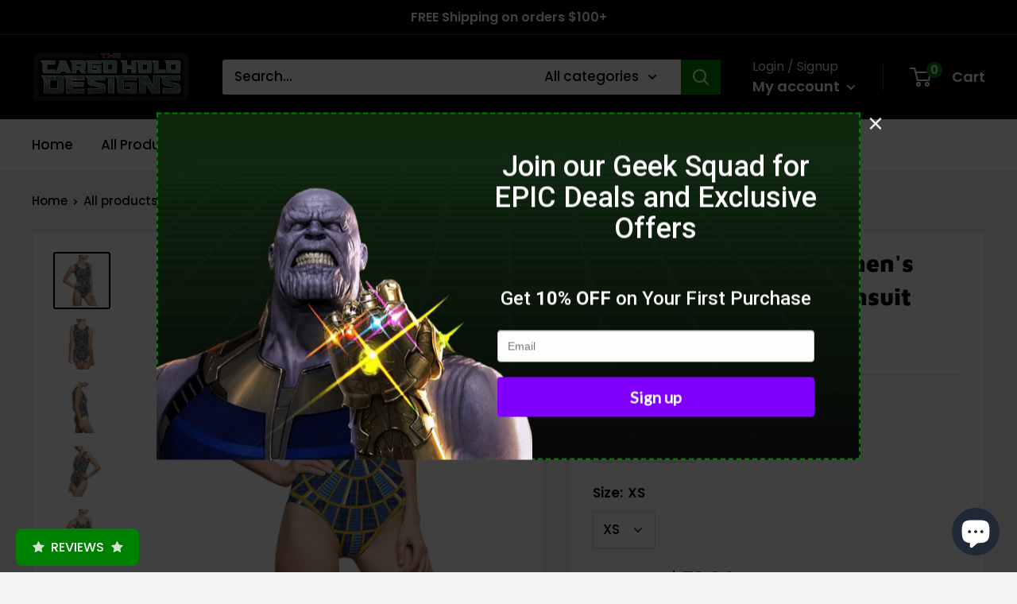

--- FILE ---
content_type: text/html; charset=utf-8
request_url: https://www.thecargoholddesigns.com/en-ca/products/cult-of-the-carpet-womens-classic-one-piece-swimsuit
body_size: 47285
content:
<!doctype html>

<html class="no-js" lang="en">
  <head>

    <script>
  var wpShopifyTracking = {}

  

  
    wpShopifyTracking.product =
      {
        collections: 'Best Sellers,Cult of the Carpet,New Arrivals,Swimsuits',
        tags: 'All Over Print,AOP,AOP Clothing,Cult of the Carpet,One piece,Swim,Swimwear,Women's Clothing'
      }
  
</script>

    <meta charset="utf-8">
    <meta name="viewport" content="width=device-width, initial-scale=1.0, height=device-height, minimum-scale=1.0, maximum-scale=1.0">
    <meta name="theme-color" content="#000000"><title>Cult of the Carpet Women&#39;s Classic One-Piece Swimsuit
</title><meta name="description" content="Features an inspired original design based on the show. The woman&#39;s classic one-piece swimsuit is a chance to personalize the poolside. 83% Nylon, 17% Spandex Elastic Straps U-Shaped front and back cutout One-piece  Tag us on IG 📸 @CargoHoldDesigns and use #cargoholddesigns with a selfie of you and your product to be f"><link rel="canonical" href="https://www.thecargoholddesigns.com/en-ca/products/cult-of-the-carpet-womens-classic-one-piece-swimsuit"><link rel="shortcut icon" href="//www.thecargoholddesigns.com/cdn/shop/files/images_96x96.png?v=1655096844" type="image/png"><link rel="preload" as="style" href="//www.thecargoholddesigns.com/cdn/shop/t/6/assets/theme.css?v=120365263344752297461654364124">
    <link rel="preload" as="script" href="//www.thecargoholddesigns.com/cdn/shop/t/6/assets/theme.js?v=126346436303257050861654364124">
    <link rel="preconnect" href="https://cdn.shopify.com">
    <link rel="preconnect" href="https://fonts.shopifycdn.com">
    <link rel="dns-prefetch" href="https://productreviews.shopifycdn.com">
    <link rel="dns-prefetch" href="https://ajax.googleapis.com">
    <link rel="dns-prefetch" href="https://maps.googleapis.com">
    <link rel="dns-prefetch" href="https://maps.gstatic.com">

    <meta property="og:type" content="product">
  <meta property="og:title" content="Cult of the Carpet Women&#39;s Classic One-Piece Swimsuit"><meta property="og:image" content="http://www.thecargoholddesigns.com/cdn/shop/products/bc444f75f6b575c6f6a921cc715ba8e2.jpg?v=1668114008">
    <meta property="og:image:secure_url" content="https://www.thecargoholddesigns.com/cdn/shop/products/bc444f75f6b575c6f6a921cc715ba8e2.jpg?v=1668114008">
    <meta property="og:image:width" content="1200">
    <meta property="og:image:height" content="1200"><meta property="product:price:amount" content="51.00">
  <meta property="product:price:currency" content="CAD"><meta property="og:description" content="Features an inspired original design based on the show. The woman&#39;s classic one-piece swimsuit is a chance to personalize the poolside. 83% Nylon, 17% Spandex Elastic Straps U-Shaped front and back cutout One-piece  Tag us on IG 📸 @CargoHoldDesigns and use #cargoholddesigns with a selfie of you and your product to be f"><meta property="og:url" content="https://www.thecargoholddesigns.com/en-ca/products/cult-of-the-carpet-womens-classic-one-piece-swimsuit">
<meta property="og:site_name" content="TheCargoHoldDesigns"><meta name="twitter:card" content="summary"><meta name="twitter:title" content="Cult of the Carpet Women&#39;s Classic One-Piece Swimsuit">
  <meta name="twitter:description" content="Features an inspired original design based on the show. The woman&#39;s classic one-piece swimsuit is a chance to personalize the poolside.

83% Nylon, 17% Spandex
Elastic Straps
U-Shaped front and back cutout

One-piece 


Tag us on IG 📸 @CargoHoldDesigns and use #cargoholddesigns with a selfie of you and your product to be featured on our page and website!



 
XS
S
M
L
XL
2XL
3XL




Width at armpits, in
13.39
14.17
14.96
15.75
16.54
17.32
18.11


Waist width, in
11.81
12.60
13.39
14.17
14.96
15.75
16.54


Hip width, in
14.17
14.96
15.75
16.54
17.32
18.11
18.90


Side length, in
10.24
10.63
11.02
11.42
11.81
12.20
12.60


Length across front, in
21.26
21.65
22.05
22.44
22.83
23.23
23.62



 ">
  <meta name="twitter:image" content="https://www.thecargoholddesigns.com/cdn/shop/products/bc444f75f6b575c6f6a921cc715ba8e2_600x600_crop_center.jpg?v=1668114008">
    <link rel="preload" href="//www.thecargoholddesigns.com/cdn/fonts/maven_pro/mavenpro_n9.6b9c0d9443b13ba7b9a4ce1e5c7754df732e484d.woff2" as="font" type="font/woff2" crossorigin><link rel="preload" href="//www.thecargoholddesigns.com/cdn/fonts/poppins/poppins_n5.ad5b4b72b59a00358afc706450c864c3c8323842.woff2" as="font" type="font/woff2" crossorigin><style>
  @font-face {
  font-family: "Maven Pro";
  font-weight: 900;
  font-style: normal;
  font-display: swap;
  src: url("//www.thecargoholddesigns.com/cdn/fonts/maven_pro/mavenpro_n9.6b9c0d9443b13ba7b9a4ce1e5c7754df732e484d.woff2") format("woff2"),
       url("//www.thecargoholddesigns.com/cdn/fonts/maven_pro/mavenpro_n9.88683e89a9504e5078b90d26472ce630fa547e4b.woff") format("woff");
}

  @font-face {
  font-family: Poppins;
  font-weight: 500;
  font-style: normal;
  font-display: swap;
  src: url("//www.thecargoholddesigns.com/cdn/fonts/poppins/poppins_n5.ad5b4b72b59a00358afc706450c864c3c8323842.woff2") format("woff2"),
       url("//www.thecargoholddesigns.com/cdn/fonts/poppins/poppins_n5.33757fdf985af2d24b32fcd84c9a09224d4b2c39.woff") format("woff");
}

@font-face {
  font-family: Poppins;
  font-weight: 600;
  font-style: normal;
  font-display: swap;
  src: url("//www.thecargoholddesigns.com/cdn/fonts/poppins/poppins_n6.aa29d4918bc243723d56b59572e18228ed0786f6.woff2") format("woff2"),
       url("//www.thecargoholddesigns.com/cdn/fonts/poppins/poppins_n6.5f815d845fe073750885d5b7e619ee00e8111208.woff") format("woff");
}



  @font-face {
  font-family: Poppins;
  font-weight: 700;
  font-style: normal;
  font-display: swap;
  src: url("//www.thecargoholddesigns.com/cdn/fonts/poppins/poppins_n7.56758dcf284489feb014a026f3727f2f20a54626.woff2") format("woff2"),
       url("//www.thecargoholddesigns.com/cdn/fonts/poppins/poppins_n7.f34f55d9b3d3205d2cd6f64955ff4b36f0cfd8da.woff") format("woff");
}

  @font-face {
  font-family: Poppins;
  font-weight: 500;
  font-style: italic;
  font-display: swap;
  src: url("//www.thecargoholddesigns.com/cdn/fonts/poppins/poppins_i5.6acfce842c096080e34792078ef3cb7c3aad24d4.woff2") format("woff2"),
       url("//www.thecargoholddesigns.com/cdn/fonts/poppins/poppins_i5.a49113e4fe0ad7fd7716bd237f1602cbec299b3c.woff") format("woff");
}

  @font-face {
  font-family: Poppins;
  font-weight: 700;
  font-style: italic;
  font-display: swap;
  src: url("//www.thecargoholddesigns.com/cdn/fonts/poppins/poppins_i7.42fd71da11e9d101e1e6c7932199f925f9eea42d.woff2") format("woff2"),
       url("//www.thecargoholddesigns.com/cdn/fonts/poppins/poppins_i7.ec8499dbd7616004e21155106d13837fff4cf556.woff") format("woff");
}


  :root {
    --default-text-font-size : 15px;
    --base-text-font-size    : 17px;
    --heading-font-family    : "Maven Pro", sans-serif;
    --heading-font-weight    : 900;
    --heading-font-style     : normal;
    --text-font-family       : Poppins, sans-serif;
    --text-font-weight       : 500;
    --text-font-style        : normal;
    --text-font-bolder-weight: 600;
    --text-link-decoration   : underline;

    --text-color               : #000000;
    --text-color-rgb           : 0, 0, 0;
    --heading-color            : #000000;
    --border-color             : #e1e3e4;
    --border-color-rgb         : 225, 227, 228;
    --form-border-color        : #d4d6d8;
    --accent-color             : #000000;
    --accent-color-rgb         : 0, 0, 0;
    --link-color               : #008001;
    --link-color-hover         : #003400;
    --background               : #f3f5f6;
    --secondary-background     : #ffffff;
    --secondary-background-rgb : 255, 255, 255;
    --accent-background        : rgba(0, 0, 0, 0.08);

    --input-background: #ffffff;

    --error-color       : #ff0000;
    --error-background  : rgba(255, 0, 0, 0.07);
    --success-color     : #00aa00;
    --success-background: rgba(0, 170, 0, 0.11);

    --primary-button-background      : #008001;
    --primary-button-background-rgb  : 0, 128, 1;
    --primary-button-text-color      : #ffffff;
    --secondary-button-background    : #008001;
    --secondary-button-background-rgb: 0, 128, 1;
    --secondary-button-text-color    : #ffffff;

    --header-background      : #000000;
    --header-text-color      : #ffffff;
    --header-light-text-color: #e1e3e4;
    --header-border-color    : rgba(225, 227, 228, 0.3);
    --header-accent-color    : #008001;

    --footer-background-color:    #f3f5f6;
    --footer-heading-text-color:  #000000;
    --footer-body-text-color:     #677279;
    --footer-body-text-color-rgb: 103, 114, 121;
    --footer-accent-color:        #008001;
    --footer-accent-color-rgb:    0, 128, 1;
    --footer-border:              1px solid var(--border-color);
    
    --flickity-arrow-color: #abb1b4;--product-on-sale-accent           : #ee0000;
    --product-on-sale-accent-rgb       : 238, 0, 0;
    --product-on-sale-color            : #ffffff;
    --product-in-stock-color           : #008a00;
    --product-low-stock-color          : #ee0000;
    --product-sold-out-color           : #8a9297;
    --product-custom-label-1-background: #008a00;
    --product-custom-label-1-color     : #ffffff;
    --product-custom-label-2-background: #00a500;
    --product-custom-label-2-color     : #ffffff;
    --product-review-star-color        : #ffbd00;

    --mobile-container-gutter : 20px;
    --desktop-container-gutter: 40px;

    /* Shopify related variables */
    --payment-terms-background-color: #f3f5f6;
  }
</style>

<script>
  // IE11 does not have support for CSS variables, so we have to polyfill them
  if (!(((window || {}).CSS || {}).supports && window.CSS.supports('(--a: 0)'))) {
    const script = document.createElement('script');
    script.type = 'text/javascript';
    script.src = 'https://cdn.jsdelivr.net/npm/css-vars-ponyfill@2';
    script.onload = function() {
      cssVars({});
    };

    document.getElementsByTagName('head')[0].appendChild(script);
  }
</script>


    <script>window.performance && window.performance.mark && window.performance.mark('shopify.content_for_header.start');</script><meta name="google-site-verification" content="fjpQPPFI0mDOf9MZhREuME-80wnV0H1ck5hqfraT-hQ">
<meta name="facebook-domain-verification" content="2vx788sa3sdi0mezj7zvtxn0aqbaa4">
<meta name="google-site-verification" content="uu_sgLRwYDkfEZnAmMFdNfZUGx9j4DAlZeN6gX-oR3Y">
<meta id="shopify-digital-wallet" name="shopify-digital-wallet" content="/26828505295/digital_wallets/dialog">
<meta name="shopify-checkout-api-token" content="735dd42bd90b5724835126814458d494">
<meta id="in-context-paypal-metadata" data-shop-id="26828505295" data-venmo-supported="true" data-environment="production" data-locale="en_US" data-paypal-v4="true" data-currency="CAD">
<link rel="alternate" hreflang="x-default" href="https://www.thecargoholddesigns.com/products/cult-of-the-carpet-womens-classic-one-piece-swimsuit">
<link rel="alternate" hreflang="en" href="https://www.thecargoholddesigns.com/products/cult-of-the-carpet-womens-classic-one-piece-swimsuit">
<link rel="alternate" hreflang="en-CA" href="https://www.thecargoholddesigns.com/en-ca/products/cult-of-the-carpet-womens-classic-one-piece-swimsuit">
<link rel="alternate" type="application/json+oembed" href="https://www.thecargoholddesigns.com/en-ca/products/cult-of-the-carpet-womens-classic-one-piece-swimsuit.oembed">
<script async="async" src="/checkouts/internal/preloads.js?locale=en-CA"></script>
<script id="apple-pay-shop-capabilities" type="application/json">{"shopId":26828505295,"countryCode":"US","currencyCode":"CAD","merchantCapabilities":["supports3DS"],"merchantId":"gid:\/\/shopify\/Shop\/26828505295","merchantName":"TheCargoHoldDesigns","requiredBillingContactFields":["postalAddress","email","phone"],"requiredShippingContactFields":["postalAddress","email","phone"],"shippingType":"shipping","supportedNetworks":["visa","masterCard","amex","discover","elo","jcb"],"total":{"type":"pending","label":"TheCargoHoldDesigns","amount":"1.00"},"shopifyPaymentsEnabled":true,"supportsSubscriptions":true}</script>
<script id="shopify-features" type="application/json">{"accessToken":"735dd42bd90b5724835126814458d494","betas":["rich-media-storefront-analytics"],"domain":"www.thecargoholddesigns.com","predictiveSearch":true,"shopId":26828505295,"locale":"en"}</script>
<script>var Shopify = Shopify || {};
Shopify.shop = "thecargoholddesigns.myshopify.com";
Shopify.locale = "en";
Shopify.currency = {"active":"CAD","rate":"1.40341005"};
Shopify.country = "CA";
Shopify.theme = {"name":"Warehouse | R.T Printify Experts Program","id":127452086479,"schema_name":"Warehouse","schema_version":"2.7.2","theme_store_id":871,"role":"main"};
Shopify.theme.handle = "null";
Shopify.theme.style = {"id":null,"handle":null};
Shopify.cdnHost = "www.thecargoholddesigns.com/cdn";
Shopify.routes = Shopify.routes || {};
Shopify.routes.root = "/en-ca/";</script>
<script type="module">!function(o){(o.Shopify=o.Shopify||{}).modules=!0}(window);</script>
<script>!function(o){function n(){var o=[];function n(){o.push(Array.prototype.slice.apply(arguments))}return n.q=o,n}var t=o.Shopify=o.Shopify||{};t.loadFeatures=n(),t.autoloadFeatures=n()}(window);</script>
<script id="shop-js-analytics" type="application/json">{"pageType":"product"}</script>
<script defer="defer" async type="module" src="//www.thecargoholddesigns.com/cdn/shopifycloud/shop-js/modules/v2/client.init-shop-cart-sync_BApSsMSl.en.esm.js"></script>
<script defer="defer" async type="module" src="//www.thecargoholddesigns.com/cdn/shopifycloud/shop-js/modules/v2/chunk.common_CBoos6YZ.esm.js"></script>
<script type="module">
  await import("//www.thecargoholddesigns.com/cdn/shopifycloud/shop-js/modules/v2/client.init-shop-cart-sync_BApSsMSl.en.esm.js");
await import("//www.thecargoholddesigns.com/cdn/shopifycloud/shop-js/modules/v2/chunk.common_CBoos6YZ.esm.js");

  window.Shopify.SignInWithShop?.initShopCartSync?.({"fedCMEnabled":true,"windoidEnabled":true});

</script>
<script>(function() {
  var isLoaded = false;
  function asyncLoad() {
    if (isLoaded) return;
    isLoaded = true;
    var urls = ["https:\/\/statics2.kudobuzz.com\/widgets\/widgetloader.js?aid=6294dbf4f8cd151d6173b0eb\u0026apiKey=594a28ac7dc86ea1240e0f43\u0026shop=thecargoholddesigns.myshopify.com","\/\/cdn.shopify.com\/proxy\/c21eed6729efbf1d4eb115323c0757b2e472bde205ee4527266255970a8e25c9\/static.cdn.printful.com\/static\/js\/external\/shopify-product-customizer.js?v=0.28\u0026shop=thecargoholddesigns.myshopify.com\u0026sp-cache-control=cHVibGljLCBtYXgtYWdlPTkwMA","https:\/\/getwinback.com\/new-winback\/assets\/js\/winback.js?shop=thecargoholddesigns.myshopify.com","\/\/cdn.wishpond.net\/connect.js?merchantId=1835690\u0026writeKey=444fe0a1c80f\u0026shop=thecargoholddesigns.myshopify.com"];
    for (var i = 0; i < urls.length; i++) {
      var s = document.createElement('script');
      s.type = 'text/javascript';
      s.async = true;
      s.src = urls[i];
      var x = document.getElementsByTagName('script')[0];
      x.parentNode.insertBefore(s, x);
    }
  };
  if(window.attachEvent) {
    window.attachEvent('onload', asyncLoad);
  } else {
    window.addEventListener('load', asyncLoad, false);
  }
})();</script>
<script id="__st">var __st={"a":26828505295,"offset":-18000,"reqid":"ca258ccc-6104-438f-8dcb-3a09cfab5b59-1768910294","pageurl":"www.thecargoholddesigns.com\/en-ca\/products\/cult-of-the-carpet-womens-classic-one-piece-swimsuit","u":"eb255231161b","p":"product","rtyp":"product","rid":7126167814351};</script>
<script>window.ShopifyPaypalV4VisibilityTracking = true;</script>
<script id="captcha-bootstrap">!function(){'use strict';const t='contact',e='account',n='new_comment',o=[[t,t],['blogs',n],['comments',n],[t,'customer']],c=[[e,'customer_login'],[e,'guest_login'],[e,'recover_customer_password'],[e,'create_customer']],r=t=>t.map((([t,e])=>`form[action*='/${t}']:not([data-nocaptcha='true']) input[name='form_type'][value='${e}']`)).join(','),a=t=>()=>t?[...document.querySelectorAll(t)].map((t=>t.form)):[];function s(){const t=[...o],e=r(t);return a(e)}const i='password',u='form_key',d=['recaptcha-v3-token','g-recaptcha-response','h-captcha-response',i],f=()=>{try{return window.sessionStorage}catch{return}},m='__shopify_v',_=t=>t.elements[u];function p(t,e,n=!1){try{const o=window.sessionStorage,c=JSON.parse(o.getItem(e)),{data:r}=function(t){const{data:e,action:n}=t;return t[m]||n?{data:e,action:n}:{data:t,action:n}}(c);for(const[e,n]of Object.entries(r))t.elements[e]&&(t.elements[e].value=n);n&&o.removeItem(e)}catch(o){console.error('form repopulation failed',{error:o})}}const l='form_type',E='cptcha';function T(t){t.dataset[E]=!0}const w=window,h=w.document,L='Shopify',v='ce_forms',y='captcha';let A=!1;((t,e)=>{const n=(g='f06e6c50-85a8-45c8-87d0-21a2b65856fe',I='https://cdn.shopify.com/shopifycloud/storefront-forms-hcaptcha/ce_storefront_forms_captcha_hcaptcha.v1.5.2.iife.js',D={infoText:'Protected by hCaptcha',privacyText:'Privacy',termsText:'Terms'},(t,e,n)=>{const o=w[L][v],c=o.bindForm;if(c)return c(t,g,e,D).then(n);var r;o.q.push([[t,g,e,D],n]),r=I,A||(h.body.append(Object.assign(h.createElement('script'),{id:'captcha-provider',async:!0,src:r})),A=!0)});var g,I,D;w[L]=w[L]||{},w[L][v]=w[L][v]||{},w[L][v].q=[],w[L][y]=w[L][y]||{},w[L][y].protect=function(t,e){n(t,void 0,e),T(t)},Object.freeze(w[L][y]),function(t,e,n,w,h,L){const[v,y,A,g]=function(t,e,n){const i=e?o:[],u=t?c:[],d=[...i,...u],f=r(d),m=r(i),_=r(d.filter((([t,e])=>n.includes(e))));return[a(f),a(m),a(_),s()]}(w,h,L),I=t=>{const e=t.target;return e instanceof HTMLFormElement?e:e&&e.form},D=t=>v().includes(t);t.addEventListener('submit',(t=>{const e=I(t);if(!e)return;const n=D(e)&&!e.dataset.hcaptchaBound&&!e.dataset.recaptchaBound,o=_(e),c=g().includes(e)&&(!o||!o.value);(n||c)&&t.preventDefault(),c&&!n&&(function(t){try{if(!f())return;!function(t){const e=f();if(!e)return;const n=_(t);if(!n)return;const o=n.value;o&&e.removeItem(o)}(t);const e=Array.from(Array(32),(()=>Math.random().toString(36)[2])).join('');!function(t,e){_(t)||t.append(Object.assign(document.createElement('input'),{type:'hidden',name:u})),t.elements[u].value=e}(t,e),function(t,e){const n=f();if(!n)return;const o=[...t.querySelectorAll(`input[type='${i}']`)].map((({name:t})=>t)),c=[...d,...o],r={};for(const[a,s]of new FormData(t).entries())c.includes(a)||(r[a]=s);n.setItem(e,JSON.stringify({[m]:1,action:t.action,data:r}))}(t,e)}catch(e){console.error('failed to persist form',e)}}(e),e.submit())}));const S=(t,e)=>{t&&!t.dataset[E]&&(n(t,e.some((e=>e===t))),T(t))};for(const o of['focusin','change'])t.addEventListener(o,(t=>{const e=I(t);D(e)&&S(e,y())}));const B=e.get('form_key'),M=e.get(l),P=B&&M;t.addEventListener('DOMContentLoaded',(()=>{const t=y();if(P)for(const e of t)e.elements[l].value===M&&p(e,B);[...new Set([...A(),...v().filter((t=>'true'===t.dataset.shopifyCaptcha))])].forEach((e=>S(e,t)))}))}(h,new URLSearchParams(w.location.search),n,t,e,['guest_login'])})(!0,!0)}();</script>
<script integrity="sha256-4kQ18oKyAcykRKYeNunJcIwy7WH5gtpwJnB7kiuLZ1E=" data-source-attribution="shopify.loadfeatures" defer="defer" src="//www.thecargoholddesigns.com/cdn/shopifycloud/storefront/assets/storefront/load_feature-a0a9edcb.js" crossorigin="anonymous"></script>
<script data-source-attribution="shopify.dynamic_checkout.dynamic.init">var Shopify=Shopify||{};Shopify.PaymentButton=Shopify.PaymentButton||{isStorefrontPortableWallets:!0,init:function(){window.Shopify.PaymentButton.init=function(){};var t=document.createElement("script");t.src="https://www.thecargoholddesigns.com/cdn/shopifycloud/portable-wallets/latest/portable-wallets.en.js",t.type="module",document.head.appendChild(t)}};
</script>
<script data-source-attribution="shopify.dynamic_checkout.buyer_consent">
  function portableWalletsHideBuyerConsent(e){var t=document.getElementById("shopify-buyer-consent"),n=document.getElementById("shopify-subscription-policy-button");t&&n&&(t.classList.add("hidden"),t.setAttribute("aria-hidden","true"),n.removeEventListener("click",e))}function portableWalletsShowBuyerConsent(e){var t=document.getElementById("shopify-buyer-consent"),n=document.getElementById("shopify-subscription-policy-button");t&&n&&(t.classList.remove("hidden"),t.removeAttribute("aria-hidden"),n.addEventListener("click",e))}window.Shopify?.PaymentButton&&(window.Shopify.PaymentButton.hideBuyerConsent=portableWalletsHideBuyerConsent,window.Shopify.PaymentButton.showBuyerConsent=portableWalletsShowBuyerConsent);
</script>
<script>
  function portableWalletsCleanup(e){e&&e.src&&console.error("Failed to load portable wallets script "+e.src);var t=document.querySelectorAll("shopify-accelerated-checkout .shopify-payment-button__skeleton, shopify-accelerated-checkout-cart .wallet-cart-button__skeleton"),e=document.getElementById("shopify-buyer-consent");for(let e=0;e<t.length;e++)t[e].remove();e&&e.remove()}function portableWalletsNotLoadedAsModule(e){e instanceof ErrorEvent&&"string"==typeof e.message&&e.message.includes("import.meta")&&"string"==typeof e.filename&&e.filename.includes("portable-wallets")&&(window.removeEventListener("error",portableWalletsNotLoadedAsModule),window.Shopify.PaymentButton.failedToLoad=e,"loading"===document.readyState?document.addEventListener("DOMContentLoaded",window.Shopify.PaymentButton.init):window.Shopify.PaymentButton.init())}window.addEventListener("error",portableWalletsNotLoadedAsModule);
</script>

<script type="module" src="https://www.thecargoholddesigns.com/cdn/shopifycloud/portable-wallets/latest/portable-wallets.en.js" onError="portableWalletsCleanup(this)" crossorigin="anonymous"></script>
<script nomodule>
  document.addEventListener("DOMContentLoaded", portableWalletsCleanup);
</script>

<link id="shopify-accelerated-checkout-styles" rel="stylesheet" media="screen" href="https://www.thecargoholddesigns.com/cdn/shopifycloud/portable-wallets/latest/accelerated-checkout-backwards-compat.css" crossorigin="anonymous">
<style id="shopify-accelerated-checkout-cart">
        #shopify-buyer-consent {
  margin-top: 1em;
  display: inline-block;
  width: 100%;
}

#shopify-buyer-consent.hidden {
  display: none;
}

#shopify-subscription-policy-button {
  background: none;
  border: none;
  padding: 0;
  text-decoration: underline;
  font-size: inherit;
  cursor: pointer;
}

#shopify-subscription-policy-button::before {
  box-shadow: none;
}

      </style>

<script>window.performance && window.performance.mark && window.performance.mark('shopify.content_for_header.end');</script>

    <link rel="stylesheet" href="//www.thecargoholddesigns.com/cdn/shop/t/6/assets/theme.css?v=120365263344752297461654364124">

    
  <script type="application/ld+json">
  {
    "@context": "https://schema.org",
    "@type": "Product",
    "productID": 7126167814351,
    "offers": [{
          "@type": "Offer",
          "name": "Black \/ XS",
          "availability":"https://schema.org/InStock",
          "price": 51.0,
          "priceCurrency": "CAD",
          "priceValidUntil": "2026-01-30","sku": "2981902085",
          "url": "/en-ca/products/cult-of-the-carpet-womens-classic-one-piece-swimsuit?variant=42269272539343"
        },
{
          "@type": "Offer",
          "name": "Black \/ S",
          "availability":"https://schema.org/InStock",
          "price": 51.0,
          "priceCurrency": "CAD",
          "priceValidUntil": "2026-01-30","sku": "2981902095",
          "url": "/en-ca/products/cult-of-the-carpet-womens-classic-one-piece-swimsuit?variant=42269272572111"
        },
{
          "@type": "Offer",
          "name": "Black \/ M",
          "availability":"https://schema.org/InStock",
          "price": 51.0,
          "priceCurrency": "CAD",
          "priceValidUntil": "2026-01-30","sku": "2981902105",
          "url": "/en-ca/products/cult-of-the-carpet-womens-classic-one-piece-swimsuit?variant=42269272604879"
        },
{
          "@type": "Offer",
          "name": "Black \/ L",
          "availability":"https://schema.org/InStock",
          "price": 51.0,
          "priceCurrency": "CAD",
          "priceValidUntil": "2026-01-30","sku": "2981902115",
          "url": "/en-ca/products/cult-of-the-carpet-womens-classic-one-piece-swimsuit?variant=42269272637647"
        },
{
          "@type": "Offer",
          "name": "Black \/ XL",
          "availability":"https://schema.org/InStock",
          "price": 51.0,
          "priceCurrency": "CAD",
          "priceValidUntil": "2026-01-30","sku": "2981902125",
          "url": "/en-ca/products/cult-of-the-carpet-womens-classic-one-piece-swimsuit?variant=42269272670415"
        },
{
          "@type": "Offer",
          "name": "Black \/ 2XL",
          "availability":"https://schema.org/InStock",
          "price": 51.0,
          "priceCurrency": "CAD",
          "priceValidUntil": "2026-01-30","sku": "2981902135",
          "url": "/en-ca/products/cult-of-the-carpet-womens-classic-one-piece-swimsuit?variant=42269272703183"
        },
{
          "@type": "Offer",
          "name": "Black \/ 3XL",
          "availability":"https://schema.org/InStock",
          "price": 51.0,
          "priceCurrency": "CAD",
          "priceValidUntil": "2026-01-30","sku": "2981902145",
          "url": "/en-ca/products/cult-of-the-carpet-womens-classic-one-piece-swimsuit?variant=42269272735951"
        },
{
          "@type": "Offer",
          "name": "Light Pink \/ XS",
          "availability":"https://schema.org/InStock",
          "price": 51.0,
          "priceCurrency": "CAD",
          "priceValidUntil": "2026-01-30","sku": "2981902086",
          "url": "/en-ca/products/cult-of-the-carpet-womens-classic-one-piece-swimsuit?variant=42269272768719"
        },
{
          "@type": "Offer",
          "name": "Navy \/ XS",
          "availability":"https://schema.org/InStock",
          "price": 51.0,
          "priceCurrency": "CAD",
          "priceValidUntil": "2026-01-30","sku": "2981902087",
          "url": "/en-ca/products/cult-of-the-carpet-womens-classic-one-piece-swimsuit?variant=42269272801487"
        },
{
          "@type": "Offer",
          "name": "Ocean \/ XS",
          "availability":"https://schema.org/InStock",
          "price": 51.0,
          "priceCurrency": "CAD",
          "priceValidUntil": "2026-01-30","sku": "2981902088",
          "url": "/en-ca/products/cult-of-the-carpet-womens-classic-one-piece-swimsuit?variant=42269272834255"
        },
{
          "@type": "Offer",
          "name": "Orange \/ XS",
          "availability":"https://schema.org/InStock",
          "price": 51.0,
          "priceCurrency": "CAD",
          "priceValidUntil": "2026-01-30","sku": "2981902089",
          "url": "/en-ca/products/cult-of-the-carpet-womens-classic-one-piece-swimsuit?variant=42269272867023"
        },
{
          "@type": "Offer",
          "name": "Pink \/ XS",
          "availability":"https://schema.org/InStock",
          "price": 51.0,
          "priceCurrency": "CAD",
          "priceValidUntil": "2026-01-30","sku": "2981902090",
          "url": "/en-ca/products/cult-of-the-carpet-womens-classic-one-piece-swimsuit?variant=42269272899791"
        },
{
          "@type": "Offer",
          "name": "Purple \/ XS",
          "availability":"https://schema.org/InStock",
          "price": 51.0,
          "priceCurrency": "CAD",
          "priceValidUntil": "2026-01-30","sku": "2981902091",
          "url": "/en-ca/products/cult-of-the-carpet-womens-classic-one-piece-swimsuit?variant=42269272932559"
        },
{
          "@type": "Offer",
          "name": "Red \/ XS",
          "availability":"https://schema.org/InStock",
          "price": 51.0,
          "priceCurrency": "CAD",
          "priceValidUntil": "2026-01-30","sku": "2981902092",
          "url": "/en-ca/products/cult-of-the-carpet-womens-classic-one-piece-swimsuit?variant=42269272965327"
        },
{
          "@type": "Offer",
          "name": "White \/ XS",
          "availability":"https://schema.org/InStock",
          "price": 51.0,
          "priceCurrency": "CAD",
          "priceValidUntil": "2026-01-30","sku": "2981902093",
          "url": "/en-ca/products/cult-of-the-carpet-womens-classic-one-piece-swimsuit?variant=42269272998095"
        },
{
          "@type": "Offer",
          "name": "Yellow \/ XS",
          "availability":"https://schema.org/InStock",
          "price": 51.0,
          "priceCurrency": "CAD",
          "priceValidUntil": "2026-01-30","sku": "2981902094",
          "url": "/en-ca/products/cult-of-the-carpet-womens-classic-one-piece-swimsuit?variant=42269273030863"
        },
{
          "@type": "Offer",
          "name": "Light Pink \/ S",
          "availability":"https://schema.org/InStock",
          "price": 51.0,
          "priceCurrency": "CAD",
          "priceValidUntil": "2026-01-30","sku": "2981902096",
          "url": "/en-ca/products/cult-of-the-carpet-womens-classic-one-piece-swimsuit?variant=42269273063631"
        },
{
          "@type": "Offer",
          "name": "Navy \/ S",
          "availability":"https://schema.org/InStock",
          "price": 51.0,
          "priceCurrency": "CAD",
          "priceValidUntil": "2026-01-30","sku": "2981902097",
          "url": "/en-ca/products/cult-of-the-carpet-womens-classic-one-piece-swimsuit?variant=42269273096399"
        },
{
          "@type": "Offer",
          "name": "Ocean \/ S",
          "availability":"https://schema.org/InStock",
          "price": 51.0,
          "priceCurrency": "CAD",
          "priceValidUntil": "2026-01-30","sku": "2981902098",
          "url": "/en-ca/products/cult-of-the-carpet-womens-classic-one-piece-swimsuit?variant=42269273129167"
        },
{
          "@type": "Offer",
          "name": "Orange \/ S",
          "availability":"https://schema.org/InStock",
          "price": 51.0,
          "priceCurrency": "CAD",
          "priceValidUntil": "2026-01-30","sku": "2981902099",
          "url": "/en-ca/products/cult-of-the-carpet-womens-classic-one-piece-swimsuit?variant=42269273161935"
        },
{
          "@type": "Offer",
          "name": "Pink \/ S",
          "availability":"https://schema.org/InStock",
          "price": 51.0,
          "priceCurrency": "CAD",
          "priceValidUntil": "2026-01-30","sku": "2981902100",
          "url": "/en-ca/products/cult-of-the-carpet-womens-classic-one-piece-swimsuit?variant=42269273194703"
        },
{
          "@type": "Offer",
          "name": "Purple \/ S",
          "availability":"https://schema.org/InStock",
          "price": 51.0,
          "priceCurrency": "CAD",
          "priceValidUntil": "2026-01-30","sku": "2981902101",
          "url": "/en-ca/products/cult-of-the-carpet-womens-classic-one-piece-swimsuit?variant=42269273227471"
        },
{
          "@type": "Offer",
          "name": "Red \/ S",
          "availability":"https://schema.org/InStock",
          "price": 51.0,
          "priceCurrency": "CAD",
          "priceValidUntil": "2026-01-30","sku": "2981902102",
          "url": "/en-ca/products/cult-of-the-carpet-womens-classic-one-piece-swimsuit?variant=42269273260239"
        },
{
          "@type": "Offer",
          "name": "White \/ S",
          "availability":"https://schema.org/InStock",
          "price": 51.0,
          "priceCurrency": "CAD",
          "priceValidUntil": "2026-01-30","sku": "2981902103",
          "url": "/en-ca/products/cult-of-the-carpet-womens-classic-one-piece-swimsuit?variant=42269273293007"
        },
{
          "@type": "Offer",
          "name": "Yellow \/ S",
          "availability":"https://schema.org/InStock",
          "price": 51.0,
          "priceCurrency": "CAD",
          "priceValidUntil": "2026-01-30","sku": "2981902104",
          "url": "/en-ca/products/cult-of-the-carpet-womens-classic-one-piece-swimsuit?variant=42269273325775"
        },
{
          "@type": "Offer",
          "name": "Light Pink \/ M",
          "availability":"https://schema.org/InStock",
          "price": 51.0,
          "priceCurrency": "CAD",
          "priceValidUntil": "2026-01-30","sku": "2981902106",
          "url": "/en-ca/products/cult-of-the-carpet-womens-classic-one-piece-swimsuit?variant=42269273358543"
        },
{
          "@type": "Offer",
          "name": "Navy \/ M",
          "availability":"https://schema.org/InStock",
          "price": 51.0,
          "priceCurrency": "CAD",
          "priceValidUntil": "2026-01-30","sku": "2981902107",
          "url": "/en-ca/products/cult-of-the-carpet-womens-classic-one-piece-swimsuit?variant=42269273391311"
        },
{
          "@type": "Offer",
          "name": "Ocean \/ M",
          "availability":"https://schema.org/InStock",
          "price": 51.0,
          "priceCurrency": "CAD",
          "priceValidUntil": "2026-01-30","sku": "2981902108",
          "url": "/en-ca/products/cult-of-the-carpet-womens-classic-one-piece-swimsuit?variant=42269273424079"
        },
{
          "@type": "Offer",
          "name": "Orange \/ M",
          "availability":"https://schema.org/InStock",
          "price": 51.0,
          "priceCurrency": "CAD",
          "priceValidUntil": "2026-01-30","sku": "2981902109",
          "url": "/en-ca/products/cult-of-the-carpet-womens-classic-one-piece-swimsuit?variant=42269273456847"
        },
{
          "@type": "Offer",
          "name": "Pink \/ M",
          "availability":"https://schema.org/InStock",
          "price": 51.0,
          "priceCurrency": "CAD",
          "priceValidUntil": "2026-01-30","sku": "2981902110",
          "url": "/en-ca/products/cult-of-the-carpet-womens-classic-one-piece-swimsuit?variant=42269273489615"
        },
{
          "@type": "Offer",
          "name": "Purple \/ M",
          "availability":"https://schema.org/InStock",
          "price": 51.0,
          "priceCurrency": "CAD",
          "priceValidUntil": "2026-01-30","sku": "2981902111",
          "url": "/en-ca/products/cult-of-the-carpet-womens-classic-one-piece-swimsuit?variant=42269273522383"
        },
{
          "@type": "Offer",
          "name": "Red \/ M",
          "availability":"https://schema.org/InStock",
          "price": 51.0,
          "priceCurrency": "CAD",
          "priceValidUntil": "2026-01-30","sku": "2981902112",
          "url": "/en-ca/products/cult-of-the-carpet-womens-classic-one-piece-swimsuit?variant=42269273555151"
        },
{
          "@type": "Offer",
          "name": "White \/ M",
          "availability":"https://schema.org/InStock",
          "price": 51.0,
          "priceCurrency": "CAD",
          "priceValidUntil": "2026-01-30","sku": "2981902113",
          "url": "/en-ca/products/cult-of-the-carpet-womens-classic-one-piece-swimsuit?variant=42269273587919"
        },
{
          "@type": "Offer",
          "name": "Yellow \/ M",
          "availability":"https://schema.org/InStock",
          "price": 51.0,
          "priceCurrency": "CAD",
          "priceValidUntil": "2026-01-30","sku": "2981902114",
          "url": "/en-ca/products/cult-of-the-carpet-womens-classic-one-piece-swimsuit?variant=42269273620687"
        },
{
          "@type": "Offer",
          "name": "Light Pink \/ L",
          "availability":"https://schema.org/InStock",
          "price": 51.0,
          "priceCurrency": "CAD",
          "priceValidUntil": "2026-01-30","sku": "2981902116",
          "url": "/en-ca/products/cult-of-the-carpet-womens-classic-one-piece-swimsuit?variant=42269273653455"
        },
{
          "@type": "Offer",
          "name": "Navy \/ L",
          "availability":"https://schema.org/InStock",
          "price": 51.0,
          "priceCurrency": "CAD",
          "priceValidUntil": "2026-01-30","sku": "2981902117",
          "url": "/en-ca/products/cult-of-the-carpet-womens-classic-one-piece-swimsuit?variant=42269273686223"
        },
{
          "@type": "Offer",
          "name": "Ocean \/ L",
          "availability":"https://schema.org/InStock",
          "price": 51.0,
          "priceCurrency": "CAD",
          "priceValidUntil": "2026-01-30","sku": "2981902118",
          "url": "/en-ca/products/cult-of-the-carpet-womens-classic-one-piece-swimsuit?variant=42269273718991"
        },
{
          "@type": "Offer",
          "name": "Orange \/ L",
          "availability":"https://schema.org/InStock",
          "price": 51.0,
          "priceCurrency": "CAD",
          "priceValidUntil": "2026-01-30","sku": "2981902119",
          "url": "/en-ca/products/cult-of-the-carpet-womens-classic-one-piece-swimsuit?variant=42269273751759"
        },
{
          "@type": "Offer",
          "name": "Pink \/ L",
          "availability":"https://schema.org/InStock",
          "price": 51.0,
          "priceCurrency": "CAD",
          "priceValidUntil": "2026-01-30","sku": "2981902120",
          "url": "/en-ca/products/cult-of-the-carpet-womens-classic-one-piece-swimsuit?variant=42269273784527"
        },
{
          "@type": "Offer",
          "name": "Purple \/ L",
          "availability":"https://schema.org/InStock",
          "price": 51.0,
          "priceCurrency": "CAD",
          "priceValidUntil": "2026-01-30","sku": "2981902121",
          "url": "/en-ca/products/cult-of-the-carpet-womens-classic-one-piece-swimsuit?variant=42269273817295"
        },
{
          "@type": "Offer",
          "name": "Red \/ L",
          "availability":"https://schema.org/InStock",
          "price": 51.0,
          "priceCurrency": "CAD",
          "priceValidUntil": "2026-01-30","sku": "2981902122",
          "url": "/en-ca/products/cult-of-the-carpet-womens-classic-one-piece-swimsuit?variant=42269273850063"
        },
{
          "@type": "Offer",
          "name": "White \/ L",
          "availability":"https://schema.org/InStock",
          "price": 51.0,
          "priceCurrency": "CAD",
          "priceValidUntil": "2026-01-30","sku": "2981902123",
          "url": "/en-ca/products/cult-of-the-carpet-womens-classic-one-piece-swimsuit?variant=42269273882831"
        },
{
          "@type": "Offer",
          "name": "Yellow \/ L",
          "availability":"https://schema.org/InStock",
          "price": 51.0,
          "priceCurrency": "CAD",
          "priceValidUntil": "2026-01-30","sku": "2981902124",
          "url": "/en-ca/products/cult-of-the-carpet-womens-classic-one-piece-swimsuit?variant=42269273915599"
        },
{
          "@type": "Offer",
          "name": "Light Pink \/ XL",
          "availability":"https://schema.org/InStock",
          "price": 51.0,
          "priceCurrency": "CAD",
          "priceValidUntil": "2026-01-30","sku": "2981902126",
          "url": "/en-ca/products/cult-of-the-carpet-womens-classic-one-piece-swimsuit?variant=42269273948367"
        },
{
          "@type": "Offer",
          "name": "Navy \/ XL",
          "availability":"https://schema.org/InStock",
          "price": 51.0,
          "priceCurrency": "CAD",
          "priceValidUntil": "2026-01-30","sku": "2981902127",
          "url": "/en-ca/products/cult-of-the-carpet-womens-classic-one-piece-swimsuit?variant=42269273981135"
        },
{
          "@type": "Offer",
          "name": "Ocean \/ XL",
          "availability":"https://schema.org/InStock",
          "price": 51.0,
          "priceCurrency": "CAD",
          "priceValidUntil": "2026-01-30","sku": "2981902128",
          "url": "/en-ca/products/cult-of-the-carpet-womens-classic-one-piece-swimsuit?variant=42269274013903"
        },
{
          "@type": "Offer",
          "name": "Orange \/ XL",
          "availability":"https://schema.org/InStock",
          "price": 51.0,
          "priceCurrency": "CAD",
          "priceValidUntil": "2026-01-30","sku": "2981902129",
          "url": "/en-ca/products/cult-of-the-carpet-womens-classic-one-piece-swimsuit?variant=42269274046671"
        },
{
          "@type": "Offer",
          "name": "Pink \/ XL",
          "availability":"https://schema.org/InStock",
          "price": 51.0,
          "priceCurrency": "CAD",
          "priceValidUntil": "2026-01-30","sku": "2981902130",
          "url": "/en-ca/products/cult-of-the-carpet-womens-classic-one-piece-swimsuit?variant=42269274079439"
        },
{
          "@type": "Offer",
          "name": "Purple \/ XL",
          "availability":"https://schema.org/InStock",
          "price": 51.0,
          "priceCurrency": "CAD",
          "priceValidUntil": "2026-01-30","sku": "2981902131",
          "url": "/en-ca/products/cult-of-the-carpet-womens-classic-one-piece-swimsuit?variant=42269274112207"
        },
{
          "@type": "Offer",
          "name": "Red \/ XL",
          "availability":"https://schema.org/InStock",
          "price": 51.0,
          "priceCurrency": "CAD",
          "priceValidUntil": "2026-01-30","sku": "2981902132",
          "url": "/en-ca/products/cult-of-the-carpet-womens-classic-one-piece-swimsuit?variant=42269274144975"
        },
{
          "@type": "Offer",
          "name": "White \/ XL",
          "availability":"https://schema.org/InStock",
          "price": 51.0,
          "priceCurrency": "CAD",
          "priceValidUntil": "2026-01-30","sku": "2981902133",
          "url": "/en-ca/products/cult-of-the-carpet-womens-classic-one-piece-swimsuit?variant=42269274177743"
        },
{
          "@type": "Offer",
          "name": "Yellow \/ XL",
          "availability":"https://schema.org/InStock",
          "price": 51.0,
          "priceCurrency": "CAD",
          "priceValidUntil": "2026-01-30","sku": "2981902134",
          "url": "/en-ca/products/cult-of-the-carpet-womens-classic-one-piece-swimsuit?variant=42269274210511"
        },
{
          "@type": "Offer",
          "name": "Light Pink \/ 2XL",
          "availability":"https://schema.org/InStock",
          "price": 51.0,
          "priceCurrency": "CAD",
          "priceValidUntil": "2026-01-30","sku": "2981902136",
          "url": "/en-ca/products/cult-of-the-carpet-womens-classic-one-piece-swimsuit?variant=42269274243279"
        },
{
          "@type": "Offer",
          "name": "Navy \/ 2XL",
          "availability":"https://schema.org/InStock",
          "price": 51.0,
          "priceCurrency": "CAD",
          "priceValidUntil": "2026-01-30","sku": "2981902137",
          "url": "/en-ca/products/cult-of-the-carpet-womens-classic-one-piece-swimsuit?variant=42269274276047"
        },
{
          "@type": "Offer",
          "name": "Ocean \/ 2XL",
          "availability":"https://schema.org/InStock",
          "price": 51.0,
          "priceCurrency": "CAD",
          "priceValidUntil": "2026-01-30","sku": "2981902138",
          "url": "/en-ca/products/cult-of-the-carpet-womens-classic-one-piece-swimsuit?variant=42269274308815"
        },
{
          "@type": "Offer",
          "name": "Orange \/ 2XL",
          "availability":"https://schema.org/InStock",
          "price": 51.0,
          "priceCurrency": "CAD",
          "priceValidUntil": "2026-01-30","sku": "2981902139",
          "url": "/en-ca/products/cult-of-the-carpet-womens-classic-one-piece-swimsuit?variant=42269274341583"
        },
{
          "@type": "Offer",
          "name": "Pink \/ 2XL",
          "availability":"https://schema.org/InStock",
          "price": 51.0,
          "priceCurrency": "CAD",
          "priceValidUntil": "2026-01-30","sku": "2981902140",
          "url": "/en-ca/products/cult-of-the-carpet-womens-classic-one-piece-swimsuit?variant=42269274374351"
        },
{
          "@type": "Offer",
          "name": "Purple \/ 2XL",
          "availability":"https://schema.org/InStock",
          "price": 51.0,
          "priceCurrency": "CAD",
          "priceValidUntil": "2026-01-30","sku": "2981902141",
          "url": "/en-ca/products/cult-of-the-carpet-womens-classic-one-piece-swimsuit?variant=42269274407119"
        },
{
          "@type": "Offer",
          "name": "Red \/ 2XL",
          "availability":"https://schema.org/InStock",
          "price": 51.0,
          "priceCurrency": "CAD",
          "priceValidUntil": "2026-01-30","sku": "2981902142",
          "url": "/en-ca/products/cult-of-the-carpet-womens-classic-one-piece-swimsuit?variant=42269274439887"
        },
{
          "@type": "Offer",
          "name": "White \/ 2XL",
          "availability":"https://schema.org/InStock",
          "price": 51.0,
          "priceCurrency": "CAD",
          "priceValidUntil": "2026-01-30","sku": "2981902143",
          "url": "/en-ca/products/cult-of-the-carpet-womens-classic-one-piece-swimsuit?variant=42269274472655"
        },
{
          "@type": "Offer",
          "name": "Yellow \/ 2XL",
          "availability":"https://schema.org/InStock",
          "price": 51.0,
          "priceCurrency": "CAD",
          "priceValidUntil": "2026-01-30","sku": "2981902144",
          "url": "/en-ca/products/cult-of-the-carpet-womens-classic-one-piece-swimsuit?variant=42269274505423"
        },
{
          "@type": "Offer",
          "name": "Light Pink \/ 3XL",
          "availability":"https://schema.org/InStock",
          "price": 51.0,
          "priceCurrency": "CAD",
          "priceValidUntil": "2026-01-30","sku": "2981902146",
          "url": "/en-ca/products/cult-of-the-carpet-womens-classic-one-piece-swimsuit?variant=42269274538191"
        },
{
          "@type": "Offer",
          "name": "Navy \/ 3XL",
          "availability":"https://schema.org/InStock",
          "price": 51.0,
          "priceCurrency": "CAD",
          "priceValidUntil": "2026-01-30","sku": "2981902147",
          "url": "/en-ca/products/cult-of-the-carpet-womens-classic-one-piece-swimsuit?variant=42269274570959"
        },
{
          "@type": "Offer",
          "name": "Ocean \/ 3XL",
          "availability":"https://schema.org/InStock",
          "price": 51.0,
          "priceCurrency": "CAD",
          "priceValidUntil": "2026-01-30","sku": "2981902148",
          "url": "/en-ca/products/cult-of-the-carpet-womens-classic-one-piece-swimsuit?variant=42269274603727"
        },
{
          "@type": "Offer",
          "name": "Orange \/ 3XL",
          "availability":"https://schema.org/InStock",
          "price": 51.0,
          "priceCurrency": "CAD",
          "priceValidUntil": "2026-01-30","sku": "2981902149",
          "url": "/en-ca/products/cult-of-the-carpet-womens-classic-one-piece-swimsuit?variant=42269274636495"
        },
{
          "@type": "Offer",
          "name": "Pink \/ 3XL",
          "availability":"https://schema.org/InStock",
          "price": 51.0,
          "priceCurrency": "CAD",
          "priceValidUntil": "2026-01-30","sku": "2981902150",
          "url": "/en-ca/products/cult-of-the-carpet-womens-classic-one-piece-swimsuit?variant=42269274669263"
        },
{
          "@type": "Offer",
          "name": "Purple \/ 3XL",
          "availability":"https://schema.org/InStock",
          "price": 51.0,
          "priceCurrency": "CAD",
          "priceValidUntil": "2026-01-30","sku": "2981902151",
          "url": "/en-ca/products/cult-of-the-carpet-womens-classic-one-piece-swimsuit?variant=42269274702031"
        },
{
          "@type": "Offer",
          "name": "Red \/ 3XL",
          "availability":"https://schema.org/InStock",
          "price": 51.0,
          "priceCurrency": "CAD",
          "priceValidUntil": "2026-01-30","sku": "2981902152",
          "url": "/en-ca/products/cult-of-the-carpet-womens-classic-one-piece-swimsuit?variant=42269274734799"
        },
{
          "@type": "Offer",
          "name": "White \/ 3XL",
          "availability":"https://schema.org/InStock",
          "price": 51.0,
          "priceCurrency": "CAD",
          "priceValidUntil": "2026-01-30","sku": "2981902153",
          "url": "/en-ca/products/cult-of-the-carpet-womens-classic-one-piece-swimsuit?variant=42269274767567"
        },
{
          "@type": "Offer",
          "name": "Yellow \/ 3XL",
          "availability":"https://schema.org/InStock",
          "price": 51.0,
          "priceCurrency": "CAD",
          "priceValidUntil": "2026-01-30","sku": "2981902154",
          "url": "/en-ca/products/cult-of-the-carpet-womens-classic-one-piece-swimsuit?variant=42269274800335"
        }
],"brand": {
      "@type": "Brand",
      "name": "Printify"
    },
    "name": "Cult of the Carpet Women's Classic One-Piece Swimsuit",
    "description": "Features an inspired original design based on the show. The woman's classic one-piece swimsuit is a chance to personalize the poolside.\n\n83% Nylon, 17% Spandex\nElastic Straps\nU-Shaped front and back cutout\n\nOne-piece \n\n\nTag us on IG 📸 @CargoHoldDesigns and use #cargoholddesigns with a selfie of you and your product to be featured on our page and website!\n\n\n\n \nXS\nS\nM\nL\nXL\n2XL\n3XL\n\n\n\n\nWidth at armpits, in\n13.39\n14.17\n14.96\n15.75\n16.54\n17.32\n18.11\n\n\nWaist width, in\n11.81\n12.60\n13.39\n14.17\n14.96\n15.75\n16.54\n\n\nHip width, in\n14.17\n14.96\n15.75\n16.54\n17.32\n18.11\n18.90\n\n\nSide length, in\n10.24\n10.63\n11.02\n11.42\n11.81\n12.20\n12.60\n\n\nLength across front, in\n21.26\n21.65\n22.05\n22.44\n22.83\n23.23\n23.62\n\n\n\n ",
    "category": "Swimsuit",
    "url": "/en-ca/products/cult-of-the-carpet-womens-classic-one-piece-swimsuit",
    "sku": "2981902085",
    "image": {
      "@type": "ImageObject",
      "url": "https://www.thecargoholddesigns.com/cdn/shop/products/bc444f75f6b575c6f6a921cc715ba8e2.jpg?v=1668114008&width=1024",
      "image": "https://www.thecargoholddesigns.com/cdn/shop/products/bc444f75f6b575c6f6a921cc715ba8e2.jpg?v=1668114008&width=1024",
      "name": "",
      "width": "1024",
      "height": "1024"
    }
  }
  </script>



  <script type="application/ld+json">
  {
    "@context": "https://schema.org",
    "@type": "BreadcrumbList",
  "itemListElement": [{
      "@type": "ListItem",
      "position": 1,
      "name": "Translation missing: en.general.breacrumb.home",
      "item": "https://www.thecargoholddesigns.com"
    },{
          "@type": "ListItem",
          "position": 2,
          "name": "Cult of the Carpet Women's Classic One-Piece Swimsuit",
          "item": "https://www.thecargoholddesigns.com/en-ca/products/cult-of-the-carpet-womens-classic-one-piece-swimsuit"
        }]
  }
  </script>



    <script>
      // This allows to expose several variables to the global scope, to be used in scripts
      window.theme = {
        pageType: "product",
        cartCount: 0,
        moneyFormat: "${{amount}}",
        moneyWithCurrencyFormat: "${{amount}} CAD",
        currencyCodeEnabled: false,
        showDiscount: true,
        discountMode: "percentage",
        searchMode: "product",
        searchUnavailableProducts: "last",
        cartType: "drawer"
      };

      window.routes = {
        rootUrl: "\/en-ca",
        rootUrlWithoutSlash: "\/en-ca",
        cartUrl: "\/en-ca\/cart",
        cartAddUrl: "\/en-ca\/cart\/add",
        cartChangeUrl: "\/en-ca\/cart\/change",
        searchUrl: "\/en-ca\/search",
        productRecommendationsUrl: "\/en-ca\/recommendations\/products"
      };

      window.languages = {
        productRegularPrice: "Regular price",
        productSalePrice: "Sale price",
        collectionOnSaleLabel: "Save {{savings}}",
        productFormUnavailable: "Unavailable",
        productFormAddToCart: "Add to cart",
        productFormSoldOut: "Sold out",
        productAdded: "Product has been added to your cart",
        productAddedShort: "Added!",
        shippingEstimatorNoResults: "No shipping could be found for your address.",
        shippingEstimatorOneResult: "There is one shipping rate for your address:",
        shippingEstimatorMultipleResults: "There are {{count}} shipping rates for your address:",
        shippingEstimatorErrors: "There are some errors:"
      };

      window.lazySizesConfig = {
        loadHidden: false,
        hFac: 0.8,
        expFactor: 3,
        customMedia: {
          '--phone': '(max-width: 640px)',
          '--tablet': '(min-width: 641px) and (max-width: 1023px)',
          '--lap': '(min-width: 1024px)'
        }
      };

      document.documentElement.className = document.documentElement.className.replace('no-js', 'js');
    </script><script src="//www.thecargoholddesigns.com/cdn/shop/t/6/assets/theme.js?v=126346436303257050861654364124" defer></script>
    <script src="//www.thecargoholddesigns.com/cdn/shop/t/6/assets/custom.js?v=102476495355921946141654364123" defer></script><script>
        (function () {
          window.onpageshow = function() {
            // We force re-freshing the cart content onpageshow, as most browsers will serve a cache copy when hitting the
            // back button, which cause staled data
            document.documentElement.dispatchEvent(new CustomEvent('cart:refresh', {
              bubbles: true,
              detail: {scrollToTop: false}
            }));
          };
        })();
      </script><script src="https://cdn.shopify.com/extensions/e4b3a77b-20c9-4161-b1bb-deb87046128d/inbox-1253/assets/inbox-chat-loader.js" type="text/javascript" defer="defer"></script>
<link href="https://monorail-edge.shopifysvc.com" rel="dns-prefetch">
<script>(function(){if ("sendBeacon" in navigator && "performance" in window) {try {var session_token_from_headers = performance.getEntriesByType('navigation')[0].serverTiming.find(x => x.name == '_s').description;} catch {var session_token_from_headers = undefined;}var session_cookie_matches = document.cookie.match(/_shopify_s=([^;]*)/);var session_token_from_cookie = session_cookie_matches && session_cookie_matches.length === 2 ? session_cookie_matches[1] : "";var session_token = session_token_from_headers || session_token_from_cookie || "";function handle_abandonment_event(e) {var entries = performance.getEntries().filter(function(entry) {return /monorail-edge.shopifysvc.com/.test(entry.name);});if (!window.abandonment_tracked && entries.length === 0) {window.abandonment_tracked = true;var currentMs = Date.now();var navigation_start = performance.timing.navigationStart;var payload = {shop_id: 26828505295,url: window.location.href,navigation_start,duration: currentMs - navigation_start,session_token,page_type: "product"};window.navigator.sendBeacon("https://monorail-edge.shopifysvc.com/v1/produce", JSON.stringify({schema_id: "online_store_buyer_site_abandonment/1.1",payload: payload,metadata: {event_created_at_ms: currentMs,event_sent_at_ms: currentMs}}));}}window.addEventListener('pagehide', handle_abandonment_event);}}());</script>
<script id="web-pixels-manager-setup">(function e(e,d,r,n,o){if(void 0===o&&(o={}),!Boolean(null===(a=null===(i=window.Shopify)||void 0===i?void 0:i.analytics)||void 0===a?void 0:a.replayQueue)){var i,a;window.Shopify=window.Shopify||{};var t=window.Shopify;t.analytics=t.analytics||{};var s=t.analytics;s.replayQueue=[],s.publish=function(e,d,r){return s.replayQueue.push([e,d,r]),!0};try{self.performance.mark("wpm:start")}catch(e){}var l=function(){var e={modern:/Edge?\/(1{2}[4-9]|1[2-9]\d|[2-9]\d{2}|\d{4,})\.\d+(\.\d+|)|Firefox\/(1{2}[4-9]|1[2-9]\d|[2-9]\d{2}|\d{4,})\.\d+(\.\d+|)|Chrom(ium|e)\/(9{2}|\d{3,})\.\d+(\.\d+|)|(Maci|X1{2}).+ Version\/(15\.\d+|(1[6-9]|[2-9]\d|\d{3,})\.\d+)([,.]\d+|)( \(\w+\)|)( Mobile\/\w+|) Safari\/|Chrome.+OPR\/(9{2}|\d{3,})\.\d+\.\d+|(CPU[ +]OS|iPhone[ +]OS|CPU[ +]iPhone|CPU IPhone OS|CPU iPad OS)[ +]+(15[._]\d+|(1[6-9]|[2-9]\d|\d{3,})[._]\d+)([._]\d+|)|Android:?[ /-](13[3-9]|1[4-9]\d|[2-9]\d{2}|\d{4,})(\.\d+|)(\.\d+|)|Android.+Firefox\/(13[5-9]|1[4-9]\d|[2-9]\d{2}|\d{4,})\.\d+(\.\d+|)|Android.+Chrom(ium|e)\/(13[3-9]|1[4-9]\d|[2-9]\d{2}|\d{4,})\.\d+(\.\d+|)|SamsungBrowser\/([2-9]\d|\d{3,})\.\d+/,legacy:/Edge?\/(1[6-9]|[2-9]\d|\d{3,})\.\d+(\.\d+|)|Firefox\/(5[4-9]|[6-9]\d|\d{3,})\.\d+(\.\d+|)|Chrom(ium|e)\/(5[1-9]|[6-9]\d|\d{3,})\.\d+(\.\d+|)([\d.]+$|.*Safari\/(?![\d.]+ Edge\/[\d.]+$))|(Maci|X1{2}).+ Version\/(10\.\d+|(1[1-9]|[2-9]\d|\d{3,})\.\d+)([,.]\d+|)( \(\w+\)|)( Mobile\/\w+|) Safari\/|Chrome.+OPR\/(3[89]|[4-9]\d|\d{3,})\.\d+\.\d+|(CPU[ +]OS|iPhone[ +]OS|CPU[ +]iPhone|CPU IPhone OS|CPU iPad OS)[ +]+(10[._]\d+|(1[1-9]|[2-9]\d|\d{3,})[._]\d+)([._]\d+|)|Android:?[ /-](13[3-9]|1[4-9]\d|[2-9]\d{2}|\d{4,})(\.\d+|)(\.\d+|)|Mobile Safari.+OPR\/([89]\d|\d{3,})\.\d+\.\d+|Android.+Firefox\/(13[5-9]|1[4-9]\d|[2-9]\d{2}|\d{4,})\.\d+(\.\d+|)|Android.+Chrom(ium|e)\/(13[3-9]|1[4-9]\d|[2-9]\d{2}|\d{4,})\.\d+(\.\d+|)|Android.+(UC? ?Browser|UCWEB|U3)[ /]?(15\.([5-9]|\d{2,})|(1[6-9]|[2-9]\d|\d{3,})\.\d+)\.\d+|SamsungBrowser\/(5\.\d+|([6-9]|\d{2,})\.\d+)|Android.+MQ{2}Browser\/(14(\.(9|\d{2,})|)|(1[5-9]|[2-9]\d|\d{3,})(\.\d+|))(\.\d+|)|K[Aa][Ii]OS\/(3\.\d+|([4-9]|\d{2,})\.\d+)(\.\d+|)/},d=e.modern,r=e.legacy,n=navigator.userAgent;return n.match(d)?"modern":n.match(r)?"legacy":"unknown"}(),u="modern"===l?"modern":"legacy",c=(null!=n?n:{modern:"",legacy:""})[u],f=function(e){return[e.baseUrl,"/wpm","/b",e.hashVersion,"modern"===e.buildTarget?"m":"l",".js"].join("")}({baseUrl:d,hashVersion:r,buildTarget:u}),m=function(e){var d=e.version,r=e.bundleTarget,n=e.surface,o=e.pageUrl,i=e.monorailEndpoint;return{emit:function(e){var a=e.status,t=e.errorMsg,s=(new Date).getTime(),l=JSON.stringify({metadata:{event_sent_at_ms:s},events:[{schema_id:"web_pixels_manager_load/3.1",payload:{version:d,bundle_target:r,page_url:o,status:a,surface:n,error_msg:t},metadata:{event_created_at_ms:s}}]});if(!i)return console&&console.warn&&console.warn("[Web Pixels Manager] No Monorail endpoint provided, skipping logging."),!1;try{return self.navigator.sendBeacon.bind(self.navigator)(i,l)}catch(e){}var u=new XMLHttpRequest;try{return u.open("POST",i,!0),u.setRequestHeader("Content-Type","text/plain"),u.send(l),!0}catch(e){return console&&console.warn&&console.warn("[Web Pixels Manager] Got an unhandled error while logging to Monorail."),!1}}}}({version:r,bundleTarget:l,surface:e.surface,pageUrl:self.location.href,monorailEndpoint:e.monorailEndpoint});try{o.browserTarget=l,function(e){var d=e.src,r=e.async,n=void 0===r||r,o=e.onload,i=e.onerror,a=e.sri,t=e.scriptDataAttributes,s=void 0===t?{}:t,l=document.createElement("script"),u=document.querySelector("head"),c=document.querySelector("body");if(l.async=n,l.src=d,a&&(l.integrity=a,l.crossOrigin="anonymous"),s)for(var f in s)if(Object.prototype.hasOwnProperty.call(s,f))try{l.dataset[f]=s[f]}catch(e){}if(o&&l.addEventListener("load",o),i&&l.addEventListener("error",i),u)u.appendChild(l);else{if(!c)throw new Error("Did not find a head or body element to append the script");c.appendChild(l)}}({src:f,async:!0,onload:function(){if(!function(){var e,d;return Boolean(null===(d=null===(e=window.Shopify)||void 0===e?void 0:e.analytics)||void 0===d?void 0:d.initialized)}()){var d=window.webPixelsManager.init(e)||void 0;if(d){var r=window.Shopify.analytics;r.replayQueue.forEach((function(e){var r=e[0],n=e[1],o=e[2];d.publishCustomEvent(r,n,o)})),r.replayQueue=[],r.publish=d.publishCustomEvent,r.visitor=d.visitor,r.initialized=!0}}},onerror:function(){return m.emit({status:"failed",errorMsg:"".concat(f," has failed to load")})},sri:function(e){var d=/^sha384-[A-Za-z0-9+/=]+$/;return"string"==typeof e&&d.test(e)}(c)?c:"",scriptDataAttributes:o}),m.emit({status:"loading"})}catch(e){m.emit({status:"failed",errorMsg:(null==e?void 0:e.message)||"Unknown error"})}}})({shopId: 26828505295,storefrontBaseUrl: "https://www.thecargoholddesigns.com",extensionsBaseUrl: "https://extensions.shopifycdn.com/cdn/shopifycloud/web-pixels-manager",monorailEndpoint: "https://monorail-edge.shopifysvc.com/unstable/produce_batch",surface: "storefront-renderer",enabledBetaFlags: ["2dca8a86"],webPixelsConfigList: [{"id":"476381391","configuration":"{\"hashed_organization_id\":\"3b706ac74bae8f1632df97ed97d75b46_v1\",\"app_key\":\"thecargoholddesigns\",\"allow_collect_personal_data\":\"true\"}","eventPayloadVersion":"v1","runtimeContext":"STRICT","scriptVersion":"c3e64302e4c6a915b615bb03ddf3784a","type":"APP","apiClientId":111542,"privacyPurposes":["ANALYTICS","MARKETING","SALE_OF_DATA"],"dataSharingAdjustments":{"protectedCustomerApprovalScopes":["read_customer_address","read_customer_email","read_customer_name","read_customer_personal_data","read_customer_phone"]}},{"id":"392134863","configuration":"{\"tagID\":\"2613165229446\"}","eventPayloadVersion":"v1","runtimeContext":"STRICT","scriptVersion":"18031546ee651571ed29edbe71a3550b","type":"APP","apiClientId":3009811,"privacyPurposes":["ANALYTICS","MARKETING","SALE_OF_DATA"],"dataSharingAdjustments":{"protectedCustomerApprovalScopes":["read_customer_address","read_customer_email","read_customer_name","read_customer_personal_data","read_customer_phone"]}},{"id":"177602767","configuration":"{\"config\":\"{\\\"pixel_id\\\":\\\"G-272NRYD4L8\\\",\\\"target_country\\\":\\\"US\\\",\\\"gtag_events\\\":[{\\\"type\\\":\\\"search\\\",\\\"action_label\\\":[\\\"G-272NRYD4L8\\\",\\\"AW-396405939\\\/ruLPCO2u3bsCELPZgr0B\\\"]},{\\\"type\\\":\\\"begin_checkout\\\",\\\"action_label\\\":[\\\"G-272NRYD4L8\\\",\\\"AW-396405939\\\/JBLXCOqu3bsCELPZgr0B\\\"]},{\\\"type\\\":\\\"view_item\\\",\\\"action_label\\\":[\\\"G-272NRYD4L8\\\",\\\"AW-396405939\\\/_N4fCOSu3bsCELPZgr0B\\\",\\\"MC-NMCMDQ9BFW\\\"]},{\\\"type\\\":\\\"purchase\\\",\\\"action_label\\\":[\\\"G-272NRYD4L8\\\",\\\"AW-396405939\\\/Q1RVCOGu3bsCELPZgr0B\\\",\\\"MC-NMCMDQ9BFW\\\"]},{\\\"type\\\":\\\"page_view\\\",\\\"action_label\\\":[\\\"G-272NRYD4L8\\\",\\\"AW-396405939\\\/YQyvCN6u3bsCELPZgr0B\\\",\\\"MC-NMCMDQ9BFW\\\"]},{\\\"type\\\":\\\"add_payment_info\\\",\\\"action_label\\\":[\\\"G-272NRYD4L8\\\",\\\"AW-396405939\\\/9Qg6CPCu3bsCELPZgr0B\\\"]},{\\\"type\\\":\\\"add_to_cart\\\",\\\"action_label\\\":[\\\"G-272NRYD4L8\\\",\\\"AW-396405939\\\/rxAGCOeu3bsCELPZgr0B\\\"]}],\\\"enable_monitoring_mode\\\":false}\"}","eventPayloadVersion":"v1","runtimeContext":"OPEN","scriptVersion":"b2a88bafab3e21179ed38636efcd8a93","type":"APP","apiClientId":1780363,"privacyPurposes":[],"dataSharingAdjustments":{"protectedCustomerApprovalScopes":["read_customer_address","read_customer_email","read_customer_name","read_customer_personal_data","read_customer_phone"]}},{"id":"173670607","configuration":"{\"pixelCode\":\"CQR7A33C77U1KBTN71C0\"}","eventPayloadVersion":"v1","runtimeContext":"STRICT","scriptVersion":"22e92c2ad45662f435e4801458fb78cc","type":"APP","apiClientId":4383523,"privacyPurposes":["ANALYTICS","MARKETING","SALE_OF_DATA"],"dataSharingAdjustments":{"protectedCustomerApprovalScopes":["read_customer_address","read_customer_email","read_customer_name","read_customer_personal_data","read_customer_phone"]}},{"id":"99188943","configuration":"{\"pixel_id\":\"641549720187738\",\"pixel_type\":\"facebook_pixel\",\"metaapp_system_user_token\":\"-\"}","eventPayloadVersion":"v1","runtimeContext":"OPEN","scriptVersion":"ca16bc87fe92b6042fbaa3acc2fbdaa6","type":"APP","apiClientId":2329312,"privacyPurposes":["ANALYTICS","MARKETING","SALE_OF_DATA"],"dataSharingAdjustments":{"protectedCustomerApprovalScopes":["read_customer_address","read_customer_email","read_customer_name","read_customer_personal_data","read_customer_phone"]}},{"id":"6684879","configuration":"{\"myshopifyDomain\":\"thecargoholddesigns.myshopify.com\"}","eventPayloadVersion":"v1","runtimeContext":"STRICT","scriptVersion":"23b97d18e2aa74363140dc29c9284e87","type":"APP","apiClientId":2775569,"privacyPurposes":["ANALYTICS","MARKETING","SALE_OF_DATA"],"dataSharingAdjustments":{"protectedCustomerApprovalScopes":["read_customer_address","read_customer_email","read_customer_name","read_customer_phone","read_customer_personal_data"]}},{"id":"shopify-app-pixel","configuration":"{}","eventPayloadVersion":"v1","runtimeContext":"STRICT","scriptVersion":"0450","apiClientId":"shopify-pixel","type":"APP","privacyPurposes":["ANALYTICS","MARKETING"]},{"id":"shopify-custom-pixel","eventPayloadVersion":"v1","runtimeContext":"LAX","scriptVersion":"0450","apiClientId":"shopify-pixel","type":"CUSTOM","privacyPurposes":["ANALYTICS","MARKETING"]}],isMerchantRequest: false,initData: {"shop":{"name":"TheCargoHoldDesigns","paymentSettings":{"currencyCode":"USD"},"myshopifyDomain":"thecargoholddesigns.myshopify.com","countryCode":"US","storefrontUrl":"https:\/\/www.thecargoholddesigns.com\/en-ca"},"customer":null,"cart":null,"checkout":null,"productVariants":[{"price":{"amount":51.0,"currencyCode":"CAD"},"product":{"title":"Cult of the Carpet Women's Classic One-Piece Swimsuit","vendor":"Printify","id":"7126167814351","untranslatedTitle":"Cult of the Carpet Women's Classic One-Piece Swimsuit","url":"\/en-ca\/products\/cult-of-the-carpet-womens-classic-one-piece-swimsuit","type":"Swimsuit"},"id":"42269272539343","image":{"src":"\/\/www.thecargoholddesigns.com\/cdn\/shop\/products\/bc444f75f6b575c6f6a921cc715ba8e2.jpg?v=1668114008"},"sku":"2981902085","title":"Black \/ XS","untranslatedTitle":"Black \/ XS"},{"price":{"amount":51.0,"currencyCode":"CAD"},"product":{"title":"Cult of the Carpet Women's Classic One-Piece Swimsuit","vendor":"Printify","id":"7126167814351","untranslatedTitle":"Cult of the Carpet Women's Classic One-Piece Swimsuit","url":"\/en-ca\/products\/cult-of-the-carpet-womens-classic-one-piece-swimsuit","type":"Swimsuit"},"id":"42269272572111","image":{"src":"\/\/www.thecargoholddesigns.com\/cdn\/shop\/products\/bc444f75f6b575c6f6a921cc715ba8e2.jpg?v=1668114008"},"sku":"2981902095","title":"Black \/ S","untranslatedTitle":"Black \/ S"},{"price":{"amount":51.0,"currencyCode":"CAD"},"product":{"title":"Cult of the Carpet Women's Classic One-Piece Swimsuit","vendor":"Printify","id":"7126167814351","untranslatedTitle":"Cult of the Carpet Women's Classic One-Piece Swimsuit","url":"\/en-ca\/products\/cult-of-the-carpet-womens-classic-one-piece-swimsuit","type":"Swimsuit"},"id":"42269272604879","image":{"src":"\/\/www.thecargoholddesigns.com\/cdn\/shop\/products\/bc444f75f6b575c6f6a921cc715ba8e2.jpg?v=1668114008"},"sku":"2981902105","title":"Black \/ M","untranslatedTitle":"Black \/ M"},{"price":{"amount":51.0,"currencyCode":"CAD"},"product":{"title":"Cult of the Carpet Women's Classic One-Piece Swimsuit","vendor":"Printify","id":"7126167814351","untranslatedTitle":"Cult of the Carpet Women's Classic One-Piece Swimsuit","url":"\/en-ca\/products\/cult-of-the-carpet-womens-classic-one-piece-swimsuit","type":"Swimsuit"},"id":"42269272637647","image":{"src":"\/\/www.thecargoholddesigns.com\/cdn\/shop\/products\/bc444f75f6b575c6f6a921cc715ba8e2.jpg?v=1668114008"},"sku":"2981902115","title":"Black \/ L","untranslatedTitle":"Black \/ L"},{"price":{"amount":51.0,"currencyCode":"CAD"},"product":{"title":"Cult of the Carpet Women's Classic One-Piece Swimsuit","vendor":"Printify","id":"7126167814351","untranslatedTitle":"Cult of the Carpet Women's Classic One-Piece Swimsuit","url":"\/en-ca\/products\/cult-of-the-carpet-womens-classic-one-piece-swimsuit","type":"Swimsuit"},"id":"42269272670415","image":{"src":"\/\/www.thecargoholddesigns.com\/cdn\/shop\/products\/bc444f75f6b575c6f6a921cc715ba8e2.jpg?v=1668114008"},"sku":"2981902125","title":"Black \/ XL","untranslatedTitle":"Black \/ XL"},{"price":{"amount":51.0,"currencyCode":"CAD"},"product":{"title":"Cult of the Carpet Women's Classic One-Piece Swimsuit","vendor":"Printify","id":"7126167814351","untranslatedTitle":"Cult of the Carpet Women's Classic One-Piece Swimsuit","url":"\/en-ca\/products\/cult-of-the-carpet-womens-classic-one-piece-swimsuit","type":"Swimsuit"},"id":"42269272703183","image":{"src":"\/\/www.thecargoholddesigns.com\/cdn\/shop\/products\/bc444f75f6b575c6f6a921cc715ba8e2.jpg?v=1668114008"},"sku":"2981902135","title":"Black \/ 2XL","untranslatedTitle":"Black \/ 2XL"},{"price":{"amount":51.0,"currencyCode":"CAD"},"product":{"title":"Cult of the Carpet Women's Classic One-Piece Swimsuit","vendor":"Printify","id":"7126167814351","untranslatedTitle":"Cult of the Carpet Women's Classic One-Piece Swimsuit","url":"\/en-ca\/products\/cult-of-the-carpet-womens-classic-one-piece-swimsuit","type":"Swimsuit"},"id":"42269272735951","image":{"src":"\/\/www.thecargoholddesigns.com\/cdn\/shop\/products\/bc444f75f6b575c6f6a921cc715ba8e2.jpg?v=1668114008"},"sku":"2981902145","title":"Black \/ 3XL","untranslatedTitle":"Black \/ 3XL"},{"price":{"amount":51.0,"currencyCode":"CAD"},"product":{"title":"Cult of the Carpet Women's Classic One-Piece Swimsuit","vendor":"Printify","id":"7126167814351","untranslatedTitle":"Cult of the Carpet Women's Classic One-Piece Swimsuit","url":"\/en-ca\/products\/cult-of-the-carpet-womens-classic-one-piece-swimsuit","type":"Swimsuit"},"id":"42269272768719","image":{"src":"\/\/www.thecargoholddesigns.com\/cdn\/shop\/products\/104a8ce1e1786f48d5aa466e355df23c.jpg?v=1668114086"},"sku":"2981902086","title":"Light Pink \/ XS","untranslatedTitle":"Light Pink \/ XS"},{"price":{"amount":51.0,"currencyCode":"CAD"},"product":{"title":"Cult of the Carpet Women's Classic One-Piece Swimsuit","vendor":"Printify","id":"7126167814351","untranslatedTitle":"Cult of the Carpet Women's Classic One-Piece Swimsuit","url":"\/en-ca\/products\/cult-of-the-carpet-womens-classic-one-piece-swimsuit","type":"Swimsuit"},"id":"42269272801487","image":{"src":"\/\/www.thecargoholddesigns.com\/cdn\/shop\/products\/8d9e3f428f06aef2aad144ce2a9dc2fa.jpg?v=1668114054"},"sku":"2981902087","title":"Navy \/ XS","untranslatedTitle":"Navy \/ XS"},{"price":{"amount":51.0,"currencyCode":"CAD"},"product":{"title":"Cult of the Carpet Women's Classic One-Piece Swimsuit","vendor":"Printify","id":"7126167814351","untranslatedTitle":"Cult of the Carpet Women's Classic One-Piece Swimsuit","url":"\/en-ca\/products\/cult-of-the-carpet-womens-classic-one-piece-swimsuit","type":"Swimsuit"},"id":"42269272834255","image":{"src":"\/\/www.thecargoholddesigns.com\/cdn\/shop\/products\/f5e41535e959367099062f5e0351e955.jpg?v=1668114054"},"sku":"2981902088","title":"Ocean \/ XS","untranslatedTitle":"Ocean \/ XS"},{"price":{"amount":51.0,"currencyCode":"CAD"},"product":{"title":"Cult of the Carpet Women's Classic One-Piece Swimsuit","vendor":"Printify","id":"7126167814351","untranslatedTitle":"Cult of the Carpet Women's Classic One-Piece Swimsuit","url":"\/en-ca\/products\/cult-of-the-carpet-womens-classic-one-piece-swimsuit","type":"Swimsuit"},"id":"42269272867023","image":{"src":"\/\/www.thecargoholddesigns.com\/cdn\/shop\/products\/73b24ded8860842209a2e875ff58542a.jpg?v=1668114036"},"sku":"2981902089","title":"Orange \/ XS","untranslatedTitle":"Orange \/ XS"},{"price":{"amount":51.0,"currencyCode":"CAD"},"product":{"title":"Cult of the Carpet Women's Classic One-Piece Swimsuit","vendor":"Printify","id":"7126167814351","untranslatedTitle":"Cult of the Carpet Women's Classic One-Piece Swimsuit","url":"\/en-ca\/products\/cult-of-the-carpet-womens-classic-one-piece-swimsuit","type":"Swimsuit"},"id":"42269272899791","image":{"src":"\/\/www.thecargoholddesigns.com\/cdn\/shop\/products\/f9b755c477f63ea5bf829d0357d8182e.jpg?v=1668114075"},"sku":"2981902090","title":"Pink \/ XS","untranslatedTitle":"Pink \/ XS"},{"price":{"amount":51.0,"currencyCode":"CAD"},"product":{"title":"Cult of the Carpet Women's Classic One-Piece Swimsuit","vendor":"Printify","id":"7126167814351","untranslatedTitle":"Cult of the Carpet Women's Classic One-Piece Swimsuit","url":"\/en-ca\/products\/cult-of-the-carpet-womens-classic-one-piece-swimsuit","type":"Swimsuit"},"id":"42269272932559","image":{"src":"\/\/www.thecargoholddesigns.com\/cdn\/shop\/products\/7bb4ac04e6f4bec45b48462931927214.jpg?v=1668114063"},"sku":"2981902091","title":"Purple \/ XS","untranslatedTitle":"Purple \/ XS"},{"price":{"amount":51.0,"currencyCode":"CAD"},"product":{"title":"Cult of the Carpet Women's Classic One-Piece Swimsuit","vendor":"Printify","id":"7126167814351","untranslatedTitle":"Cult of the Carpet Women's Classic One-Piece Swimsuit","url":"\/en-ca\/products\/cult-of-the-carpet-womens-classic-one-piece-swimsuit","type":"Swimsuit"},"id":"42269272965327","image":{"src":"\/\/www.thecargoholddesigns.com\/cdn\/shop\/products\/cfadced3a4d8df320e9785e3a40ef203.jpg?v=1668114025"},"sku":"2981902092","title":"Red \/ XS","untranslatedTitle":"Red \/ XS"},{"price":{"amount":51.0,"currencyCode":"CAD"},"product":{"title":"Cult of the Carpet Women's Classic One-Piece Swimsuit","vendor":"Printify","id":"7126167814351","untranslatedTitle":"Cult of the Carpet Women's Classic One-Piece Swimsuit","url":"\/en-ca\/products\/cult-of-the-carpet-womens-classic-one-piece-swimsuit","type":"Swimsuit"},"id":"42269272998095","image":{"src":"\/\/www.thecargoholddesigns.com\/cdn\/shop\/products\/eccce264c9614ff63d3ca498d2fb829c.jpg?v=1668114008"},"sku":"2981902093","title":"White \/ XS","untranslatedTitle":"White \/ XS"},{"price":{"amount":51.0,"currencyCode":"CAD"},"product":{"title":"Cult of the Carpet Women's Classic One-Piece Swimsuit","vendor":"Printify","id":"7126167814351","untranslatedTitle":"Cult of the Carpet Women's Classic One-Piece Swimsuit","url":"\/en-ca\/products\/cult-of-the-carpet-womens-classic-one-piece-swimsuit","type":"Swimsuit"},"id":"42269273030863","image":{"src":"\/\/www.thecargoholddesigns.com\/cdn\/shop\/products\/2970e3684391307a02a5c2b8a4c4a976.jpg?v=1668114045"},"sku":"2981902094","title":"Yellow \/ XS","untranslatedTitle":"Yellow \/ XS"},{"price":{"amount":51.0,"currencyCode":"CAD"},"product":{"title":"Cult of the Carpet Women's Classic One-Piece Swimsuit","vendor":"Printify","id":"7126167814351","untranslatedTitle":"Cult of the Carpet Women's Classic One-Piece Swimsuit","url":"\/en-ca\/products\/cult-of-the-carpet-womens-classic-one-piece-swimsuit","type":"Swimsuit"},"id":"42269273063631","image":{"src":"\/\/www.thecargoholddesigns.com\/cdn\/shop\/products\/104a8ce1e1786f48d5aa466e355df23c.jpg?v=1668114086"},"sku":"2981902096","title":"Light Pink \/ S","untranslatedTitle":"Light Pink \/ S"},{"price":{"amount":51.0,"currencyCode":"CAD"},"product":{"title":"Cult of the Carpet Women's Classic One-Piece Swimsuit","vendor":"Printify","id":"7126167814351","untranslatedTitle":"Cult of the Carpet Women's Classic One-Piece Swimsuit","url":"\/en-ca\/products\/cult-of-the-carpet-womens-classic-one-piece-swimsuit","type":"Swimsuit"},"id":"42269273096399","image":{"src":"\/\/www.thecargoholddesigns.com\/cdn\/shop\/products\/8d9e3f428f06aef2aad144ce2a9dc2fa.jpg?v=1668114054"},"sku":"2981902097","title":"Navy \/ S","untranslatedTitle":"Navy \/ S"},{"price":{"amount":51.0,"currencyCode":"CAD"},"product":{"title":"Cult of the Carpet Women's Classic One-Piece Swimsuit","vendor":"Printify","id":"7126167814351","untranslatedTitle":"Cult of the Carpet Women's Classic One-Piece Swimsuit","url":"\/en-ca\/products\/cult-of-the-carpet-womens-classic-one-piece-swimsuit","type":"Swimsuit"},"id":"42269273129167","image":{"src":"\/\/www.thecargoholddesigns.com\/cdn\/shop\/products\/f5e41535e959367099062f5e0351e955.jpg?v=1668114054"},"sku":"2981902098","title":"Ocean \/ S","untranslatedTitle":"Ocean \/ S"},{"price":{"amount":51.0,"currencyCode":"CAD"},"product":{"title":"Cult of the Carpet Women's Classic One-Piece Swimsuit","vendor":"Printify","id":"7126167814351","untranslatedTitle":"Cult of the Carpet Women's Classic One-Piece Swimsuit","url":"\/en-ca\/products\/cult-of-the-carpet-womens-classic-one-piece-swimsuit","type":"Swimsuit"},"id":"42269273161935","image":{"src":"\/\/www.thecargoholddesigns.com\/cdn\/shop\/products\/73b24ded8860842209a2e875ff58542a.jpg?v=1668114036"},"sku":"2981902099","title":"Orange \/ S","untranslatedTitle":"Orange \/ S"},{"price":{"amount":51.0,"currencyCode":"CAD"},"product":{"title":"Cult of the Carpet Women's Classic One-Piece Swimsuit","vendor":"Printify","id":"7126167814351","untranslatedTitle":"Cult of the Carpet Women's Classic One-Piece Swimsuit","url":"\/en-ca\/products\/cult-of-the-carpet-womens-classic-one-piece-swimsuit","type":"Swimsuit"},"id":"42269273194703","image":{"src":"\/\/www.thecargoholddesigns.com\/cdn\/shop\/products\/f9b755c477f63ea5bf829d0357d8182e.jpg?v=1668114075"},"sku":"2981902100","title":"Pink \/ S","untranslatedTitle":"Pink \/ S"},{"price":{"amount":51.0,"currencyCode":"CAD"},"product":{"title":"Cult of the Carpet Women's Classic One-Piece Swimsuit","vendor":"Printify","id":"7126167814351","untranslatedTitle":"Cult of the Carpet Women's Classic One-Piece Swimsuit","url":"\/en-ca\/products\/cult-of-the-carpet-womens-classic-one-piece-swimsuit","type":"Swimsuit"},"id":"42269273227471","image":{"src":"\/\/www.thecargoholddesigns.com\/cdn\/shop\/products\/7bb4ac04e6f4bec45b48462931927214.jpg?v=1668114063"},"sku":"2981902101","title":"Purple \/ S","untranslatedTitle":"Purple \/ S"},{"price":{"amount":51.0,"currencyCode":"CAD"},"product":{"title":"Cult of the Carpet Women's Classic One-Piece Swimsuit","vendor":"Printify","id":"7126167814351","untranslatedTitle":"Cult of the Carpet Women's Classic One-Piece Swimsuit","url":"\/en-ca\/products\/cult-of-the-carpet-womens-classic-one-piece-swimsuit","type":"Swimsuit"},"id":"42269273260239","image":{"src":"\/\/www.thecargoholddesigns.com\/cdn\/shop\/products\/cfadced3a4d8df320e9785e3a40ef203.jpg?v=1668114025"},"sku":"2981902102","title":"Red \/ S","untranslatedTitle":"Red \/ S"},{"price":{"amount":51.0,"currencyCode":"CAD"},"product":{"title":"Cult of the Carpet Women's Classic One-Piece Swimsuit","vendor":"Printify","id":"7126167814351","untranslatedTitle":"Cult of the Carpet Women's Classic One-Piece Swimsuit","url":"\/en-ca\/products\/cult-of-the-carpet-womens-classic-one-piece-swimsuit","type":"Swimsuit"},"id":"42269273293007","image":{"src":"\/\/www.thecargoholddesigns.com\/cdn\/shop\/products\/eccce264c9614ff63d3ca498d2fb829c.jpg?v=1668114008"},"sku":"2981902103","title":"White \/ S","untranslatedTitle":"White \/ S"},{"price":{"amount":51.0,"currencyCode":"CAD"},"product":{"title":"Cult of the Carpet Women's Classic One-Piece Swimsuit","vendor":"Printify","id":"7126167814351","untranslatedTitle":"Cult of the Carpet Women's Classic One-Piece Swimsuit","url":"\/en-ca\/products\/cult-of-the-carpet-womens-classic-one-piece-swimsuit","type":"Swimsuit"},"id":"42269273325775","image":{"src":"\/\/www.thecargoholddesigns.com\/cdn\/shop\/products\/2970e3684391307a02a5c2b8a4c4a976.jpg?v=1668114045"},"sku":"2981902104","title":"Yellow \/ S","untranslatedTitle":"Yellow \/ S"},{"price":{"amount":51.0,"currencyCode":"CAD"},"product":{"title":"Cult of the Carpet Women's Classic One-Piece Swimsuit","vendor":"Printify","id":"7126167814351","untranslatedTitle":"Cult of the Carpet Women's Classic One-Piece Swimsuit","url":"\/en-ca\/products\/cult-of-the-carpet-womens-classic-one-piece-swimsuit","type":"Swimsuit"},"id":"42269273358543","image":{"src":"\/\/www.thecargoholddesigns.com\/cdn\/shop\/products\/104a8ce1e1786f48d5aa466e355df23c.jpg?v=1668114086"},"sku":"2981902106","title":"Light Pink \/ M","untranslatedTitle":"Light Pink \/ M"},{"price":{"amount":51.0,"currencyCode":"CAD"},"product":{"title":"Cult of the Carpet Women's Classic One-Piece Swimsuit","vendor":"Printify","id":"7126167814351","untranslatedTitle":"Cult of the Carpet Women's Classic One-Piece Swimsuit","url":"\/en-ca\/products\/cult-of-the-carpet-womens-classic-one-piece-swimsuit","type":"Swimsuit"},"id":"42269273391311","image":{"src":"\/\/www.thecargoholddesigns.com\/cdn\/shop\/products\/8d9e3f428f06aef2aad144ce2a9dc2fa.jpg?v=1668114054"},"sku":"2981902107","title":"Navy \/ M","untranslatedTitle":"Navy \/ M"},{"price":{"amount":51.0,"currencyCode":"CAD"},"product":{"title":"Cult of the Carpet Women's Classic One-Piece Swimsuit","vendor":"Printify","id":"7126167814351","untranslatedTitle":"Cult of the Carpet Women's Classic One-Piece Swimsuit","url":"\/en-ca\/products\/cult-of-the-carpet-womens-classic-one-piece-swimsuit","type":"Swimsuit"},"id":"42269273424079","image":{"src":"\/\/www.thecargoholddesigns.com\/cdn\/shop\/products\/f5e41535e959367099062f5e0351e955.jpg?v=1668114054"},"sku":"2981902108","title":"Ocean \/ M","untranslatedTitle":"Ocean \/ M"},{"price":{"amount":51.0,"currencyCode":"CAD"},"product":{"title":"Cult of the Carpet Women's Classic One-Piece Swimsuit","vendor":"Printify","id":"7126167814351","untranslatedTitle":"Cult of the Carpet Women's Classic One-Piece Swimsuit","url":"\/en-ca\/products\/cult-of-the-carpet-womens-classic-one-piece-swimsuit","type":"Swimsuit"},"id":"42269273456847","image":{"src":"\/\/www.thecargoholddesigns.com\/cdn\/shop\/products\/73b24ded8860842209a2e875ff58542a.jpg?v=1668114036"},"sku":"2981902109","title":"Orange \/ M","untranslatedTitle":"Orange \/ M"},{"price":{"amount":51.0,"currencyCode":"CAD"},"product":{"title":"Cult of the Carpet Women's Classic One-Piece Swimsuit","vendor":"Printify","id":"7126167814351","untranslatedTitle":"Cult of the Carpet Women's Classic One-Piece Swimsuit","url":"\/en-ca\/products\/cult-of-the-carpet-womens-classic-one-piece-swimsuit","type":"Swimsuit"},"id":"42269273489615","image":{"src":"\/\/www.thecargoholddesigns.com\/cdn\/shop\/products\/f9b755c477f63ea5bf829d0357d8182e.jpg?v=1668114075"},"sku":"2981902110","title":"Pink \/ M","untranslatedTitle":"Pink \/ M"},{"price":{"amount":51.0,"currencyCode":"CAD"},"product":{"title":"Cult of the Carpet Women's Classic One-Piece Swimsuit","vendor":"Printify","id":"7126167814351","untranslatedTitle":"Cult of the Carpet Women's Classic One-Piece Swimsuit","url":"\/en-ca\/products\/cult-of-the-carpet-womens-classic-one-piece-swimsuit","type":"Swimsuit"},"id":"42269273522383","image":{"src":"\/\/www.thecargoholddesigns.com\/cdn\/shop\/products\/7bb4ac04e6f4bec45b48462931927214.jpg?v=1668114063"},"sku":"2981902111","title":"Purple \/ M","untranslatedTitle":"Purple \/ M"},{"price":{"amount":51.0,"currencyCode":"CAD"},"product":{"title":"Cult of the Carpet Women's Classic One-Piece Swimsuit","vendor":"Printify","id":"7126167814351","untranslatedTitle":"Cult of the Carpet Women's Classic One-Piece Swimsuit","url":"\/en-ca\/products\/cult-of-the-carpet-womens-classic-one-piece-swimsuit","type":"Swimsuit"},"id":"42269273555151","image":{"src":"\/\/www.thecargoholddesigns.com\/cdn\/shop\/products\/cfadced3a4d8df320e9785e3a40ef203.jpg?v=1668114025"},"sku":"2981902112","title":"Red \/ M","untranslatedTitle":"Red \/ M"},{"price":{"amount":51.0,"currencyCode":"CAD"},"product":{"title":"Cult of the Carpet Women's Classic One-Piece Swimsuit","vendor":"Printify","id":"7126167814351","untranslatedTitle":"Cult of the Carpet Women's Classic One-Piece Swimsuit","url":"\/en-ca\/products\/cult-of-the-carpet-womens-classic-one-piece-swimsuit","type":"Swimsuit"},"id":"42269273587919","image":{"src":"\/\/www.thecargoholddesigns.com\/cdn\/shop\/products\/eccce264c9614ff63d3ca498d2fb829c.jpg?v=1668114008"},"sku":"2981902113","title":"White \/ M","untranslatedTitle":"White \/ M"},{"price":{"amount":51.0,"currencyCode":"CAD"},"product":{"title":"Cult of the Carpet Women's Classic One-Piece Swimsuit","vendor":"Printify","id":"7126167814351","untranslatedTitle":"Cult of the Carpet Women's Classic One-Piece Swimsuit","url":"\/en-ca\/products\/cult-of-the-carpet-womens-classic-one-piece-swimsuit","type":"Swimsuit"},"id":"42269273620687","image":{"src":"\/\/www.thecargoholddesigns.com\/cdn\/shop\/products\/2970e3684391307a02a5c2b8a4c4a976.jpg?v=1668114045"},"sku":"2981902114","title":"Yellow \/ M","untranslatedTitle":"Yellow \/ M"},{"price":{"amount":51.0,"currencyCode":"CAD"},"product":{"title":"Cult of the Carpet Women's Classic One-Piece Swimsuit","vendor":"Printify","id":"7126167814351","untranslatedTitle":"Cult of the Carpet Women's Classic One-Piece Swimsuit","url":"\/en-ca\/products\/cult-of-the-carpet-womens-classic-one-piece-swimsuit","type":"Swimsuit"},"id":"42269273653455","image":{"src":"\/\/www.thecargoholddesigns.com\/cdn\/shop\/products\/104a8ce1e1786f48d5aa466e355df23c.jpg?v=1668114086"},"sku":"2981902116","title":"Light Pink \/ L","untranslatedTitle":"Light Pink \/ L"},{"price":{"amount":51.0,"currencyCode":"CAD"},"product":{"title":"Cult of the Carpet Women's Classic One-Piece Swimsuit","vendor":"Printify","id":"7126167814351","untranslatedTitle":"Cult of the Carpet Women's Classic One-Piece Swimsuit","url":"\/en-ca\/products\/cult-of-the-carpet-womens-classic-one-piece-swimsuit","type":"Swimsuit"},"id":"42269273686223","image":{"src":"\/\/www.thecargoholddesigns.com\/cdn\/shop\/products\/8d9e3f428f06aef2aad144ce2a9dc2fa.jpg?v=1668114054"},"sku":"2981902117","title":"Navy \/ L","untranslatedTitle":"Navy \/ L"},{"price":{"amount":51.0,"currencyCode":"CAD"},"product":{"title":"Cult of the Carpet Women's Classic One-Piece Swimsuit","vendor":"Printify","id":"7126167814351","untranslatedTitle":"Cult of the Carpet Women's Classic One-Piece Swimsuit","url":"\/en-ca\/products\/cult-of-the-carpet-womens-classic-one-piece-swimsuit","type":"Swimsuit"},"id":"42269273718991","image":{"src":"\/\/www.thecargoholddesigns.com\/cdn\/shop\/products\/f5e41535e959367099062f5e0351e955.jpg?v=1668114054"},"sku":"2981902118","title":"Ocean \/ L","untranslatedTitle":"Ocean \/ L"},{"price":{"amount":51.0,"currencyCode":"CAD"},"product":{"title":"Cult of the Carpet Women's Classic One-Piece Swimsuit","vendor":"Printify","id":"7126167814351","untranslatedTitle":"Cult of the Carpet Women's Classic One-Piece Swimsuit","url":"\/en-ca\/products\/cult-of-the-carpet-womens-classic-one-piece-swimsuit","type":"Swimsuit"},"id":"42269273751759","image":{"src":"\/\/www.thecargoholddesigns.com\/cdn\/shop\/products\/73b24ded8860842209a2e875ff58542a.jpg?v=1668114036"},"sku":"2981902119","title":"Orange \/ L","untranslatedTitle":"Orange \/ L"},{"price":{"amount":51.0,"currencyCode":"CAD"},"product":{"title":"Cult of the Carpet Women's Classic One-Piece Swimsuit","vendor":"Printify","id":"7126167814351","untranslatedTitle":"Cult of the Carpet Women's Classic One-Piece Swimsuit","url":"\/en-ca\/products\/cult-of-the-carpet-womens-classic-one-piece-swimsuit","type":"Swimsuit"},"id":"42269273784527","image":{"src":"\/\/www.thecargoholddesigns.com\/cdn\/shop\/products\/f9b755c477f63ea5bf829d0357d8182e.jpg?v=1668114075"},"sku":"2981902120","title":"Pink \/ L","untranslatedTitle":"Pink \/ L"},{"price":{"amount":51.0,"currencyCode":"CAD"},"product":{"title":"Cult of the Carpet Women's Classic One-Piece Swimsuit","vendor":"Printify","id":"7126167814351","untranslatedTitle":"Cult of the Carpet Women's Classic One-Piece Swimsuit","url":"\/en-ca\/products\/cult-of-the-carpet-womens-classic-one-piece-swimsuit","type":"Swimsuit"},"id":"42269273817295","image":{"src":"\/\/www.thecargoholddesigns.com\/cdn\/shop\/products\/7bb4ac04e6f4bec45b48462931927214.jpg?v=1668114063"},"sku":"2981902121","title":"Purple \/ L","untranslatedTitle":"Purple \/ L"},{"price":{"amount":51.0,"currencyCode":"CAD"},"product":{"title":"Cult of the Carpet Women's Classic One-Piece Swimsuit","vendor":"Printify","id":"7126167814351","untranslatedTitle":"Cult of the Carpet Women's Classic One-Piece Swimsuit","url":"\/en-ca\/products\/cult-of-the-carpet-womens-classic-one-piece-swimsuit","type":"Swimsuit"},"id":"42269273850063","image":{"src":"\/\/www.thecargoholddesigns.com\/cdn\/shop\/products\/cfadced3a4d8df320e9785e3a40ef203.jpg?v=1668114025"},"sku":"2981902122","title":"Red \/ L","untranslatedTitle":"Red \/ L"},{"price":{"amount":51.0,"currencyCode":"CAD"},"product":{"title":"Cult of the Carpet Women's Classic One-Piece Swimsuit","vendor":"Printify","id":"7126167814351","untranslatedTitle":"Cult of the Carpet Women's Classic One-Piece Swimsuit","url":"\/en-ca\/products\/cult-of-the-carpet-womens-classic-one-piece-swimsuit","type":"Swimsuit"},"id":"42269273882831","image":{"src":"\/\/www.thecargoholddesigns.com\/cdn\/shop\/products\/eccce264c9614ff63d3ca498d2fb829c.jpg?v=1668114008"},"sku":"2981902123","title":"White \/ L","untranslatedTitle":"White \/ L"},{"price":{"amount":51.0,"currencyCode":"CAD"},"product":{"title":"Cult of the Carpet Women's Classic One-Piece Swimsuit","vendor":"Printify","id":"7126167814351","untranslatedTitle":"Cult of the Carpet Women's Classic One-Piece Swimsuit","url":"\/en-ca\/products\/cult-of-the-carpet-womens-classic-one-piece-swimsuit","type":"Swimsuit"},"id":"42269273915599","image":{"src":"\/\/www.thecargoholddesigns.com\/cdn\/shop\/products\/2970e3684391307a02a5c2b8a4c4a976.jpg?v=1668114045"},"sku":"2981902124","title":"Yellow \/ L","untranslatedTitle":"Yellow \/ L"},{"price":{"amount":51.0,"currencyCode":"CAD"},"product":{"title":"Cult of the Carpet Women's Classic One-Piece Swimsuit","vendor":"Printify","id":"7126167814351","untranslatedTitle":"Cult of the Carpet Women's Classic One-Piece Swimsuit","url":"\/en-ca\/products\/cult-of-the-carpet-womens-classic-one-piece-swimsuit","type":"Swimsuit"},"id":"42269273948367","image":{"src":"\/\/www.thecargoholddesigns.com\/cdn\/shop\/products\/104a8ce1e1786f48d5aa466e355df23c.jpg?v=1668114086"},"sku":"2981902126","title":"Light Pink \/ XL","untranslatedTitle":"Light Pink \/ XL"},{"price":{"amount":51.0,"currencyCode":"CAD"},"product":{"title":"Cult of the Carpet Women's Classic One-Piece Swimsuit","vendor":"Printify","id":"7126167814351","untranslatedTitle":"Cult of the Carpet Women's Classic One-Piece Swimsuit","url":"\/en-ca\/products\/cult-of-the-carpet-womens-classic-one-piece-swimsuit","type":"Swimsuit"},"id":"42269273981135","image":{"src":"\/\/www.thecargoholddesigns.com\/cdn\/shop\/products\/8d9e3f428f06aef2aad144ce2a9dc2fa.jpg?v=1668114054"},"sku":"2981902127","title":"Navy \/ XL","untranslatedTitle":"Navy \/ XL"},{"price":{"amount":51.0,"currencyCode":"CAD"},"product":{"title":"Cult of the Carpet Women's Classic One-Piece Swimsuit","vendor":"Printify","id":"7126167814351","untranslatedTitle":"Cult of the Carpet Women's Classic One-Piece Swimsuit","url":"\/en-ca\/products\/cult-of-the-carpet-womens-classic-one-piece-swimsuit","type":"Swimsuit"},"id":"42269274013903","image":{"src":"\/\/www.thecargoholddesigns.com\/cdn\/shop\/products\/f5e41535e959367099062f5e0351e955.jpg?v=1668114054"},"sku":"2981902128","title":"Ocean \/ XL","untranslatedTitle":"Ocean \/ XL"},{"price":{"amount":51.0,"currencyCode":"CAD"},"product":{"title":"Cult of the Carpet Women's Classic One-Piece Swimsuit","vendor":"Printify","id":"7126167814351","untranslatedTitle":"Cult of the Carpet Women's Classic One-Piece Swimsuit","url":"\/en-ca\/products\/cult-of-the-carpet-womens-classic-one-piece-swimsuit","type":"Swimsuit"},"id":"42269274046671","image":{"src":"\/\/www.thecargoholddesigns.com\/cdn\/shop\/products\/73b24ded8860842209a2e875ff58542a.jpg?v=1668114036"},"sku":"2981902129","title":"Orange \/ XL","untranslatedTitle":"Orange \/ XL"},{"price":{"amount":51.0,"currencyCode":"CAD"},"product":{"title":"Cult of the Carpet Women's Classic One-Piece Swimsuit","vendor":"Printify","id":"7126167814351","untranslatedTitle":"Cult of the Carpet Women's Classic One-Piece Swimsuit","url":"\/en-ca\/products\/cult-of-the-carpet-womens-classic-one-piece-swimsuit","type":"Swimsuit"},"id":"42269274079439","image":{"src":"\/\/www.thecargoholddesigns.com\/cdn\/shop\/products\/f9b755c477f63ea5bf829d0357d8182e.jpg?v=1668114075"},"sku":"2981902130","title":"Pink \/ XL","untranslatedTitle":"Pink \/ XL"},{"price":{"amount":51.0,"currencyCode":"CAD"},"product":{"title":"Cult of the Carpet Women's Classic One-Piece Swimsuit","vendor":"Printify","id":"7126167814351","untranslatedTitle":"Cult of the Carpet Women's Classic One-Piece Swimsuit","url":"\/en-ca\/products\/cult-of-the-carpet-womens-classic-one-piece-swimsuit","type":"Swimsuit"},"id":"42269274112207","image":{"src":"\/\/www.thecargoholddesigns.com\/cdn\/shop\/products\/7bb4ac04e6f4bec45b48462931927214.jpg?v=1668114063"},"sku":"2981902131","title":"Purple \/ XL","untranslatedTitle":"Purple \/ XL"},{"price":{"amount":51.0,"currencyCode":"CAD"},"product":{"title":"Cult of the Carpet Women's Classic One-Piece Swimsuit","vendor":"Printify","id":"7126167814351","untranslatedTitle":"Cult of the Carpet Women's Classic One-Piece Swimsuit","url":"\/en-ca\/products\/cult-of-the-carpet-womens-classic-one-piece-swimsuit","type":"Swimsuit"},"id":"42269274144975","image":{"src":"\/\/www.thecargoholddesigns.com\/cdn\/shop\/products\/cfadced3a4d8df320e9785e3a40ef203.jpg?v=1668114025"},"sku":"2981902132","title":"Red \/ XL","untranslatedTitle":"Red \/ XL"},{"price":{"amount":51.0,"currencyCode":"CAD"},"product":{"title":"Cult of the Carpet Women's Classic One-Piece Swimsuit","vendor":"Printify","id":"7126167814351","untranslatedTitle":"Cult of the Carpet Women's Classic One-Piece Swimsuit","url":"\/en-ca\/products\/cult-of-the-carpet-womens-classic-one-piece-swimsuit","type":"Swimsuit"},"id":"42269274177743","image":{"src":"\/\/www.thecargoholddesigns.com\/cdn\/shop\/products\/eccce264c9614ff63d3ca498d2fb829c.jpg?v=1668114008"},"sku":"2981902133","title":"White \/ XL","untranslatedTitle":"White \/ XL"},{"price":{"amount":51.0,"currencyCode":"CAD"},"product":{"title":"Cult of the Carpet Women's Classic One-Piece Swimsuit","vendor":"Printify","id":"7126167814351","untranslatedTitle":"Cult of the Carpet Women's Classic One-Piece Swimsuit","url":"\/en-ca\/products\/cult-of-the-carpet-womens-classic-one-piece-swimsuit","type":"Swimsuit"},"id":"42269274210511","image":{"src":"\/\/www.thecargoholddesigns.com\/cdn\/shop\/products\/2970e3684391307a02a5c2b8a4c4a976.jpg?v=1668114045"},"sku":"2981902134","title":"Yellow \/ XL","untranslatedTitle":"Yellow \/ XL"},{"price":{"amount":51.0,"currencyCode":"CAD"},"product":{"title":"Cult of the Carpet Women's Classic One-Piece Swimsuit","vendor":"Printify","id":"7126167814351","untranslatedTitle":"Cult of the Carpet Women's Classic One-Piece Swimsuit","url":"\/en-ca\/products\/cult-of-the-carpet-womens-classic-one-piece-swimsuit","type":"Swimsuit"},"id":"42269274243279","image":{"src":"\/\/www.thecargoholddesigns.com\/cdn\/shop\/products\/104a8ce1e1786f48d5aa466e355df23c.jpg?v=1668114086"},"sku":"2981902136","title":"Light Pink \/ 2XL","untranslatedTitle":"Light Pink \/ 2XL"},{"price":{"amount":51.0,"currencyCode":"CAD"},"product":{"title":"Cult of the Carpet Women's Classic One-Piece Swimsuit","vendor":"Printify","id":"7126167814351","untranslatedTitle":"Cult of the Carpet Women's Classic One-Piece Swimsuit","url":"\/en-ca\/products\/cult-of-the-carpet-womens-classic-one-piece-swimsuit","type":"Swimsuit"},"id":"42269274276047","image":{"src":"\/\/www.thecargoholddesigns.com\/cdn\/shop\/products\/8d9e3f428f06aef2aad144ce2a9dc2fa.jpg?v=1668114054"},"sku":"2981902137","title":"Navy \/ 2XL","untranslatedTitle":"Navy \/ 2XL"},{"price":{"amount":51.0,"currencyCode":"CAD"},"product":{"title":"Cult of the Carpet Women's Classic One-Piece Swimsuit","vendor":"Printify","id":"7126167814351","untranslatedTitle":"Cult of the Carpet Women's Classic One-Piece Swimsuit","url":"\/en-ca\/products\/cult-of-the-carpet-womens-classic-one-piece-swimsuit","type":"Swimsuit"},"id":"42269274308815","image":{"src":"\/\/www.thecargoholddesigns.com\/cdn\/shop\/products\/f5e41535e959367099062f5e0351e955.jpg?v=1668114054"},"sku":"2981902138","title":"Ocean \/ 2XL","untranslatedTitle":"Ocean \/ 2XL"},{"price":{"amount":51.0,"currencyCode":"CAD"},"product":{"title":"Cult of the Carpet Women's Classic One-Piece Swimsuit","vendor":"Printify","id":"7126167814351","untranslatedTitle":"Cult of the Carpet Women's Classic One-Piece Swimsuit","url":"\/en-ca\/products\/cult-of-the-carpet-womens-classic-one-piece-swimsuit","type":"Swimsuit"},"id":"42269274341583","image":{"src":"\/\/www.thecargoholddesigns.com\/cdn\/shop\/products\/73b24ded8860842209a2e875ff58542a.jpg?v=1668114036"},"sku":"2981902139","title":"Orange \/ 2XL","untranslatedTitle":"Orange \/ 2XL"},{"price":{"amount":51.0,"currencyCode":"CAD"},"product":{"title":"Cult of the Carpet Women's Classic One-Piece Swimsuit","vendor":"Printify","id":"7126167814351","untranslatedTitle":"Cult of the Carpet Women's Classic One-Piece Swimsuit","url":"\/en-ca\/products\/cult-of-the-carpet-womens-classic-one-piece-swimsuit","type":"Swimsuit"},"id":"42269274374351","image":{"src":"\/\/www.thecargoholddesigns.com\/cdn\/shop\/products\/f9b755c477f63ea5bf829d0357d8182e.jpg?v=1668114075"},"sku":"2981902140","title":"Pink \/ 2XL","untranslatedTitle":"Pink \/ 2XL"},{"price":{"amount":51.0,"currencyCode":"CAD"},"product":{"title":"Cult of the Carpet Women's Classic One-Piece Swimsuit","vendor":"Printify","id":"7126167814351","untranslatedTitle":"Cult of the Carpet Women's Classic One-Piece Swimsuit","url":"\/en-ca\/products\/cult-of-the-carpet-womens-classic-one-piece-swimsuit","type":"Swimsuit"},"id":"42269274407119","image":{"src":"\/\/www.thecargoholddesigns.com\/cdn\/shop\/products\/7bb4ac04e6f4bec45b48462931927214.jpg?v=1668114063"},"sku":"2981902141","title":"Purple \/ 2XL","untranslatedTitle":"Purple \/ 2XL"},{"price":{"amount":51.0,"currencyCode":"CAD"},"product":{"title":"Cult of the Carpet Women's Classic One-Piece Swimsuit","vendor":"Printify","id":"7126167814351","untranslatedTitle":"Cult of the Carpet Women's Classic One-Piece Swimsuit","url":"\/en-ca\/products\/cult-of-the-carpet-womens-classic-one-piece-swimsuit","type":"Swimsuit"},"id":"42269274439887","image":{"src":"\/\/www.thecargoholddesigns.com\/cdn\/shop\/products\/cfadced3a4d8df320e9785e3a40ef203.jpg?v=1668114025"},"sku":"2981902142","title":"Red \/ 2XL","untranslatedTitle":"Red \/ 2XL"},{"price":{"amount":51.0,"currencyCode":"CAD"},"product":{"title":"Cult of the Carpet Women's Classic One-Piece Swimsuit","vendor":"Printify","id":"7126167814351","untranslatedTitle":"Cult of the Carpet Women's Classic One-Piece Swimsuit","url":"\/en-ca\/products\/cult-of-the-carpet-womens-classic-one-piece-swimsuit","type":"Swimsuit"},"id":"42269274472655","image":{"src":"\/\/www.thecargoholddesigns.com\/cdn\/shop\/products\/eccce264c9614ff63d3ca498d2fb829c.jpg?v=1668114008"},"sku":"2981902143","title":"White \/ 2XL","untranslatedTitle":"White \/ 2XL"},{"price":{"amount":51.0,"currencyCode":"CAD"},"product":{"title":"Cult of the Carpet Women's Classic One-Piece Swimsuit","vendor":"Printify","id":"7126167814351","untranslatedTitle":"Cult of the Carpet Women's Classic One-Piece Swimsuit","url":"\/en-ca\/products\/cult-of-the-carpet-womens-classic-one-piece-swimsuit","type":"Swimsuit"},"id":"42269274505423","image":{"src":"\/\/www.thecargoholddesigns.com\/cdn\/shop\/products\/2970e3684391307a02a5c2b8a4c4a976.jpg?v=1668114045"},"sku":"2981902144","title":"Yellow \/ 2XL","untranslatedTitle":"Yellow \/ 2XL"},{"price":{"amount":51.0,"currencyCode":"CAD"},"product":{"title":"Cult of the Carpet Women's Classic One-Piece Swimsuit","vendor":"Printify","id":"7126167814351","untranslatedTitle":"Cult of the Carpet Women's Classic One-Piece Swimsuit","url":"\/en-ca\/products\/cult-of-the-carpet-womens-classic-one-piece-swimsuit","type":"Swimsuit"},"id":"42269274538191","image":{"src":"\/\/www.thecargoholddesigns.com\/cdn\/shop\/products\/104a8ce1e1786f48d5aa466e355df23c.jpg?v=1668114086"},"sku":"2981902146","title":"Light Pink \/ 3XL","untranslatedTitle":"Light Pink \/ 3XL"},{"price":{"amount":51.0,"currencyCode":"CAD"},"product":{"title":"Cult of the Carpet Women's Classic One-Piece Swimsuit","vendor":"Printify","id":"7126167814351","untranslatedTitle":"Cult of the Carpet Women's Classic One-Piece Swimsuit","url":"\/en-ca\/products\/cult-of-the-carpet-womens-classic-one-piece-swimsuit","type":"Swimsuit"},"id":"42269274570959","image":{"src":"\/\/www.thecargoholddesigns.com\/cdn\/shop\/products\/8d9e3f428f06aef2aad144ce2a9dc2fa.jpg?v=1668114054"},"sku":"2981902147","title":"Navy \/ 3XL","untranslatedTitle":"Navy \/ 3XL"},{"price":{"amount":51.0,"currencyCode":"CAD"},"product":{"title":"Cult of the Carpet Women's Classic One-Piece Swimsuit","vendor":"Printify","id":"7126167814351","untranslatedTitle":"Cult of the Carpet Women's Classic One-Piece Swimsuit","url":"\/en-ca\/products\/cult-of-the-carpet-womens-classic-one-piece-swimsuit","type":"Swimsuit"},"id":"42269274603727","image":{"src":"\/\/www.thecargoholddesigns.com\/cdn\/shop\/products\/f5e41535e959367099062f5e0351e955.jpg?v=1668114054"},"sku":"2981902148","title":"Ocean \/ 3XL","untranslatedTitle":"Ocean \/ 3XL"},{"price":{"amount":51.0,"currencyCode":"CAD"},"product":{"title":"Cult of the Carpet Women's Classic One-Piece Swimsuit","vendor":"Printify","id":"7126167814351","untranslatedTitle":"Cult of the Carpet Women's Classic One-Piece Swimsuit","url":"\/en-ca\/products\/cult-of-the-carpet-womens-classic-one-piece-swimsuit","type":"Swimsuit"},"id":"42269274636495","image":{"src":"\/\/www.thecargoholddesigns.com\/cdn\/shop\/products\/73b24ded8860842209a2e875ff58542a.jpg?v=1668114036"},"sku":"2981902149","title":"Orange \/ 3XL","untranslatedTitle":"Orange \/ 3XL"},{"price":{"amount":51.0,"currencyCode":"CAD"},"product":{"title":"Cult of the Carpet Women's Classic One-Piece Swimsuit","vendor":"Printify","id":"7126167814351","untranslatedTitle":"Cult of the Carpet Women's Classic One-Piece Swimsuit","url":"\/en-ca\/products\/cult-of-the-carpet-womens-classic-one-piece-swimsuit","type":"Swimsuit"},"id":"42269274669263","image":{"src":"\/\/www.thecargoholddesigns.com\/cdn\/shop\/products\/f9b755c477f63ea5bf829d0357d8182e.jpg?v=1668114075"},"sku":"2981902150","title":"Pink \/ 3XL","untranslatedTitle":"Pink \/ 3XL"},{"price":{"amount":51.0,"currencyCode":"CAD"},"product":{"title":"Cult of the Carpet Women's Classic One-Piece Swimsuit","vendor":"Printify","id":"7126167814351","untranslatedTitle":"Cult of the Carpet Women's Classic One-Piece Swimsuit","url":"\/en-ca\/products\/cult-of-the-carpet-womens-classic-one-piece-swimsuit","type":"Swimsuit"},"id":"42269274702031","image":{"src":"\/\/www.thecargoholddesigns.com\/cdn\/shop\/products\/7bb4ac04e6f4bec45b48462931927214.jpg?v=1668114063"},"sku":"2981902151","title":"Purple \/ 3XL","untranslatedTitle":"Purple \/ 3XL"},{"price":{"amount":51.0,"currencyCode":"CAD"},"product":{"title":"Cult of the Carpet Women's Classic One-Piece Swimsuit","vendor":"Printify","id":"7126167814351","untranslatedTitle":"Cult of the Carpet Women's Classic One-Piece Swimsuit","url":"\/en-ca\/products\/cult-of-the-carpet-womens-classic-one-piece-swimsuit","type":"Swimsuit"},"id":"42269274734799","image":{"src":"\/\/www.thecargoholddesigns.com\/cdn\/shop\/products\/cfadced3a4d8df320e9785e3a40ef203.jpg?v=1668114025"},"sku":"2981902152","title":"Red \/ 3XL","untranslatedTitle":"Red \/ 3XL"},{"price":{"amount":51.0,"currencyCode":"CAD"},"product":{"title":"Cult of the Carpet Women's Classic One-Piece Swimsuit","vendor":"Printify","id":"7126167814351","untranslatedTitle":"Cult of the Carpet Women's Classic One-Piece Swimsuit","url":"\/en-ca\/products\/cult-of-the-carpet-womens-classic-one-piece-swimsuit","type":"Swimsuit"},"id":"42269274767567","image":{"src":"\/\/www.thecargoholddesigns.com\/cdn\/shop\/products\/eccce264c9614ff63d3ca498d2fb829c.jpg?v=1668114008"},"sku":"2981902153","title":"White \/ 3XL","untranslatedTitle":"White \/ 3XL"},{"price":{"amount":51.0,"currencyCode":"CAD"},"product":{"title":"Cult of the Carpet Women's Classic One-Piece Swimsuit","vendor":"Printify","id":"7126167814351","untranslatedTitle":"Cult of the Carpet Women's Classic One-Piece Swimsuit","url":"\/en-ca\/products\/cult-of-the-carpet-womens-classic-one-piece-swimsuit","type":"Swimsuit"},"id":"42269274800335","image":{"src":"\/\/www.thecargoholddesigns.com\/cdn\/shop\/products\/2970e3684391307a02a5c2b8a4c4a976.jpg?v=1668114045"},"sku":"2981902154","title":"Yellow \/ 3XL","untranslatedTitle":"Yellow \/ 3XL"}],"purchasingCompany":null},},"https://www.thecargoholddesigns.com/cdn","fcfee988w5aeb613cpc8e4bc33m6693e112",{"modern":"","legacy":""},{"shopId":"26828505295","storefrontBaseUrl":"https:\/\/www.thecargoholddesigns.com","extensionBaseUrl":"https:\/\/extensions.shopifycdn.com\/cdn\/shopifycloud\/web-pixels-manager","surface":"storefront-renderer","enabledBetaFlags":"[\"2dca8a86\"]","isMerchantRequest":"false","hashVersion":"fcfee988w5aeb613cpc8e4bc33m6693e112","publish":"custom","events":"[[\"page_viewed\",{}],[\"product_viewed\",{\"productVariant\":{\"price\":{\"amount\":51.0,\"currencyCode\":\"CAD\"},\"product\":{\"title\":\"Cult of the Carpet Women's Classic One-Piece Swimsuit\",\"vendor\":\"Printify\",\"id\":\"7126167814351\",\"untranslatedTitle\":\"Cult of the Carpet Women's Classic One-Piece Swimsuit\",\"url\":\"\/en-ca\/products\/cult-of-the-carpet-womens-classic-one-piece-swimsuit\",\"type\":\"Swimsuit\"},\"id\":\"42269272539343\",\"image\":{\"src\":\"\/\/www.thecargoholddesigns.com\/cdn\/shop\/products\/bc444f75f6b575c6f6a921cc715ba8e2.jpg?v=1668114008\"},\"sku\":\"2981902085\",\"title\":\"Black \/ XS\",\"untranslatedTitle\":\"Black \/ XS\"}}]]"});</script><script>
  window.ShopifyAnalytics = window.ShopifyAnalytics || {};
  window.ShopifyAnalytics.meta = window.ShopifyAnalytics.meta || {};
  window.ShopifyAnalytics.meta.currency = 'CAD';
  var meta = {"product":{"id":7126167814351,"gid":"gid:\/\/shopify\/Product\/7126167814351","vendor":"Printify","type":"Swimsuit","handle":"cult-of-the-carpet-womens-classic-one-piece-swimsuit","variants":[{"id":42269272539343,"price":5100,"name":"Cult of the Carpet Women's Classic One-Piece Swimsuit - Black \/ XS","public_title":"Black \/ XS","sku":"2981902085"},{"id":42269272572111,"price":5100,"name":"Cult of the Carpet Women's Classic One-Piece Swimsuit - Black \/ S","public_title":"Black \/ S","sku":"2981902095"},{"id":42269272604879,"price":5100,"name":"Cult of the Carpet Women's Classic One-Piece Swimsuit - Black \/ M","public_title":"Black \/ M","sku":"2981902105"},{"id":42269272637647,"price":5100,"name":"Cult of the Carpet Women's Classic One-Piece Swimsuit - Black \/ L","public_title":"Black \/ L","sku":"2981902115"},{"id":42269272670415,"price":5100,"name":"Cult of the Carpet Women's Classic One-Piece Swimsuit - Black \/ XL","public_title":"Black \/ XL","sku":"2981902125"},{"id":42269272703183,"price":5100,"name":"Cult of the Carpet Women's Classic One-Piece Swimsuit - Black \/ 2XL","public_title":"Black \/ 2XL","sku":"2981902135"},{"id":42269272735951,"price":5100,"name":"Cult of the Carpet Women's Classic One-Piece Swimsuit - Black \/ 3XL","public_title":"Black \/ 3XL","sku":"2981902145"},{"id":42269272768719,"price":5100,"name":"Cult of the Carpet Women's Classic One-Piece Swimsuit - Light Pink \/ XS","public_title":"Light Pink \/ XS","sku":"2981902086"},{"id":42269272801487,"price":5100,"name":"Cult of the Carpet Women's Classic One-Piece Swimsuit - Navy \/ XS","public_title":"Navy \/ XS","sku":"2981902087"},{"id":42269272834255,"price":5100,"name":"Cult of the Carpet Women's Classic One-Piece Swimsuit - Ocean \/ XS","public_title":"Ocean \/ XS","sku":"2981902088"},{"id":42269272867023,"price":5100,"name":"Cult of the Carpet Women's Classic One-Piece Swimsuit - Orange \/ XS","public_title":"Orange \/ XS","sku":"2981902089"},{"id":42269272899791,"price":5100,"name":"Cult of the Carpet Women's Classic One-Piece Swimsuit - Pink \/ XS","public_title":"Pink \/ XS","sku":"2981902090"},{"id":42269272932559,"price":5100,"name":"Cult of the Carpet Women's Classic One-Piece Swimsuit - Purple \/ XS","public_title":"Purple \/ XS","sku":"2981902091"},{"id":42269272965327,"price":5100,"name":"Cult of the Carpet Women's Classic One-Piece Swimsuit - Red \/ XS","public_title":"Red \/ XS","sku":"2981902092"},{"id":42269272998095,"price":5100,"name":"Cult of the Carpet Women's Classic One-Piece Swimsuit - White \/ XS","public_title":"White \/ XS","sku":"2981902093"},{"id":42269273030863,"price":5100,"name":"Cult of the Carpet Women's Classic One-Piece Swimsuit - Yellow \/ XS","public_title":"Yellow \/ XS","sku":"2981902094"},{"id":42269273063631,"price":5100,"name":"Cult of the Carpet Women's Classic One-Piece Swimsuit - Light Pink \/ S","public_title":"Light Pink \/ S","sku":"2981902096"},{"id":42269273096399,"price":5100,"name":"Cult of the Carpet Women's Classic One-Piece Swimsuit - Navy \/ S","public_title":"Navy \/ S","sku":"2981902097"},{"id":42269273129167,"price":5100,"name":"Cult of the Carpet Women's Classic One-Piece Swimsuit - Ocean \/ S","public_title":"Ocean \/ S","sku":"2981902098"},{"id":42269273161935,"price":5100,"name":"Cult of the Carpet Women's Classic One-Piece Swimsuit - Orange \/ S","public_title":"Orange \/ S","sku":"2981902099"},{"id":42269273194703,"price":5100,"name":"Cult of the Carpet Women's Classic One-Piece Swimsuit - Pink \/ S","public_title":"Pink \/ S","sku":"2981902100"},{"id":42269273227471,"price":5100,"name":"Cult of the Carpet Women's Classic One-Piece Swimsuit - Purple \/ S","public_title":"Purple \/ S","sku":"2981902101"},{"id":42269273260239,"price":5100,"name":"Cult of the Carpet Women's Classic One-Piece Swimsuit - Red \/ S","public_title":"Red \/ S","sku":"2981902102"},{"id":42269273293007,"price":5100,"name":"Cult of the Carpet Women's Classic One-Piece Swimsuit - White \/ S","public_title":"White \/ S","sku":"2981902103"},{"id":42269273325775,"price":5100,"name":"Cult of the Carpet Women's Classic One-Piece Swimsuit - Yellow \/ S","public_title":"Yellow \/ S","sku":"2981902104"},{"id":42269273358543,"price":5100,"name":"Cult of the Carpet Women's Classic One-Piece Swimsuit - Light Pink \/ M","public_title":"Light Pink \/ M","sku":"2981902106"},{"id":42269273391311,"price":5100,"name":"Cult of the Carpet Women's Classic One-Piece Swimsuit - Navy \/ M","public_title":"Navy \/ M","sku":"2981902107"},{"id":42269273424079,"price":5100,"name":"Cult of the Carpet Women's Classic One-Piece Swimsuit - Ocean \/ M","public_title":"Ocean \/ M","sku":"2981902108"},{"id":42269273456847,"price":5100,"name":"Cult of the Carpet Women's Classic One-Piece Swimsuit - Orange \/ M","public_title":"Orange \/ M","sku":"2981902109"},{"id":42269273489615,"price":5100,"name":"Cult of the Carpet Women's Classic One-Piece Swimsuit - Pink \/ M","public_title":"Pink \/ M","sku":"2981902110"},{"id":42269273522383,"price":5100,"name":"Cult of the Carpet Women's Classic One-Piece Swimsuit - Purple \/ M","public_title":"Purple \/ M","sku":"2981902111"},{"id":42269273555151,"price":5100,"name":"Cult of the Carpet Women's Classic One-Piece Swimsuit - Red \/ M","public_title":"Red \/ M","sku":"2981902112"},{"id":42269273587919,"price":5100,"name":"Cult of the Carpet Women's Classic One-Piece Swimsuit - White \/ M","public_title":"White \/ M","sku":"2981902113"},{"id":42269273620687,"price":5100,"name":"Cult of the Carpet Women's Classic One-Piece Swimsuit - Yellow \/ M","public_title":"Yellow \/ M","sku":"2981902114"},{"id":42269273653455,"price":5100,"name":"Cult of the Carpet Women's Classic One-Piece Swimsuit - Light Pink \/ L","public_title":"Light Pink \/ L","sku":"2981902116"},{"id":42269273686223,"price":5100,"name":"Cult of the Carpet Women's Classic One-Piece Swimsuit - Navy \/ L","public_title":"Navy \/ L","sku":"2981902117"},{"id":42269273718991,"price":5100,"name":"Cult of the Carpet Women's Classic One-Piece Swimsuit - Ocean \/ L","public_title":"Ocean \/ L","sku":"2981902118"},{"id":42269273751759,"price":5100,"name":"Cult of the Carpet Women's Classic One-Piece Swimsuit - Orange \/ L","public_title":"Orange \/ L","sku":"2981902119"},{"id":42269273784527,"price":5100,"name":"Cult of the Carpet Women's Classic One-Piece Swimsuit - Pink \/ L","public_title":"Pink \/ L","sku":"2981902120"},{"id":42269273817295,"price":5100,"name":"Cult of the Carpet Women's Classic One-Piece Swimsuit - Purple \/ L","public_title":"Purple \/ L","sku":"2981902121"},{"id":42269273850063,"price":5100,"name":"Cult of the Carpet Women's Classic One-Piece Swimsuit - Red \/ L","public_title":"Red \/ L","sku":"2981902122"},{"id":42269273882831,"price":5100,"name":"Cult of the Carpet Women's Classic One-Piece Swimsuit - White \/ L","public_title":"White \/ L","sku":"2981902123"},{"id":42269273915599,"price":5100,"name":"Cult of the Carpet Women's Classic One-Piece Swimsuit - Yellow \/ L","public_title":"Yellow \/ L","sku":"2981902124"},{"id":42269273948367,"price":5100,"name":"Cult of the Carpet Women's Classic One-Piece Swimsuit - Light Pink \/ XL","public_title":"Light Pink \/ XL","sku":"2981902126"},{"id":42269273981135,"price":5100,"name":"Cult of the Carpet Women's Classic One-Piece Swimsuit - Navy \/ XL","public_title":"Navy \/ XL","sku":"2981902127"},{"id":42269274013903,"price":5100,"name":"Cult of the Carpet Women's Classic One-Piece Swimsuit - Ocean \/ XL","public_title":"Ocean \/ XL","sku":"2981902128"},{"id":42269274046671,"price":5100,"name":"Cult of the Carpet Women's Classic One-Piece Swimsuit - Orange \/ XL","public_title":"Orange \/ XL","sku":"2981902129"},{"id":42269274079439,"price":5100,"name":"Cult of the Carpet Women's Classic One-Piece Swimsuit - Pink \/ XL","public_title":"Pink \/ XL","sku":"2981902130"},{"id":42269274112207,"price":5100,"name":"Cult of the Carpet Women's Classic One-Piece Swimsuit - Purple \/ XL","public_title":"Purple \/ XL","sku":"2981902131"},{"id":42269274144975,"price":5100,"name":"Cult of the Carpet Women's Classic One-Piece Swimsuit - Red \/ XL","public_title":"Red \/ XL","sku":"2981902132"},{"id":42269274177743,"price":5100,"name":"Cult of the Carpet Women's Classic One-Piece Swimsuit - White \/ XL","public_title":"White \/ XL","sku":"2981902133"},{"id":42269274210511,"price":5100,"name":"Cult of the Carpet Women's Classic One-Piece Swimsuit - Yellow \/ XL","public_title":"Yellow \/ XL","sku":"2981902134"},{"id":42269274243279,"price":5100,"name":"Cult of the Carpet Women's Classic One-Piece Swimsuit - Light Pink \/ 2XL","public_title":"Light Pink \/ 2XL","sku":"2981902136"},{"id":42269274276047,"price":5100,"name":"Cult of the Carpet Women's Classic One-Piece Swimsuit - Navy \/ 2XL","public_title":"Navy \/ 2XL","sku":"2981902137"},{"id":42269274308815,"price":5100,"name":"Cult of the Carpet Women's Classic One-Piece Swimsuit - Ocean \/ 2XL","public_title":"Ocean \/ 2XL","sku":"2981902138"},{"id":42269274341583,"price":5100,"name":"Cult of the Carpet Women's Classic One-Piece Swimsuit - Orange \/ 2XL","public_title":"Orange \/ 2XL","sku":"2981902139"},{"id":42269274374351,"price":5100,"name":"Cult of the Carpet Women's Classic One-Piece Swimsuit - Pink \/ 2XL","public_title":"Pink \/ 2XL","sku":"2981902140"},{"id":42269274407119,"price":5100,"name":"Cult of the Carpet Women's Classic One-Piece Swimsuit - Purple \/ 2XL","public_title":"Purple \/ 2XL","sku":"2981902141"},{"id":42269274439887,"price":5100,"name":"Cult of the Carpet Women's Classic One-Piece Swimsuit - Red \/ 2XL","public_title":"Red \/ 2XL","sku":"2981902142"},{"id":42269274472655,"price":5100,"name":"Cult of the Carpet Women's Classic One-Piece Swimsuit - White \/ 2XL","public_title":"White \/ 2XL","sku":"2981902143"},{"id":42269274505423,"price":5100,"name":"Cult of the Carpet Women's Classic One-Piece Swimsuit - Yellow \/ 2XL","public_title":"Yellow \/ 2XL","sku":"2981902144"},{"id":42269274538191,"price":5100,"name":"Cult of the Carpet Women's Classic One-Piece Swimsuit - Light Pink \/ 3XL","public_title":"Light Pink \/ 3XL","sku":"2981902146"},{"id":42269274570959,"price":5100,"name":"Cult of the Carpet Women's Classic One-Piece Swimsuit - Navy \/ 3XL","public_title":"Navy \/ 3XL","sku":"2981902147"},{"id":42269274603727,"price":5100,"name":"Cult of the Carpet Women's Classic One-Piece Swimsuit - Ocean \/ 3XL","public_title":"Ocean \/ 3XL","sku":"2981902148"},{"id":42269274636495,"price":5100,"name":"Cult of the Carpet Women's Classic One-Piece Swimsuit - Orange \/ 3XL","public_title":"Orange \/ 3XL","sku":"2981902149"},{"id":42269274669263,"price":5100,"name":"Cult of the Carpet Women's Classic One-Piece Swimsuit - Pink \/ 3XL","public_title":"Pink \/ 3XL","sku":"2981902150"},{"id":42269274702031,"price":5100,"name":"Cult of the Carpet Women's Classic One-Piece Swimsuit - Purple \/ 3XL","public_title":"Purple \/ 3XL","sku":"2981902151"},{"id":42269274734799,"price":5100,"name":"Cult of the Carpet Women's Classic One-Piece Swimsuit - Red \/ 3XL","public_title":"Red \/ 3XL","sku":"2981902152"},{"id":42269274767567,"price":5100,"name":"Cult of the Carpet Women's Classic One-Piece Swimsuit - White \/ 3XL","public_title":"White \/ 3XL","sku":"2981902153"},{"id":42269274800335,"price":5100,"name":"Cult of the Carpet Women's Classic One-Piece Swimsuit - Yellow \/ 3XL","public_title":"Yellow \/ 3XL","sku":"2981902154"}],"remote":false},"page":{"pageType":"product","resourceType":"product","resourceId":7126167814351,"requestId":"ca258ccc-6104-438f-8dcb-3a09cfab5b59-1768910294"}};
  for (var attr in meta) {
    window.ShopifyAnalytics.meta[attr] = meta[attr];
  }
</script>
<script class="analytics">
  (function () {
    var customDocumentWrite = function(content) {
      var jquery = null;

      if (window.jQuery) {
        jquery = window.jQuery;
      } else if (window.Checkout && window.Checkout.$) {
        jquery = window.Checkout.$;
      }

      if (jquery) {
        jquery('body').append(content);
      }
    };

    var hasLoggedConversion = function(token) {
      if (token) {
        return document.cookie.indexOf('loggedConversion=' + token) !== -1;
      }
      return false;
    }

    var setCookieIfConversion = function(token) {
      if (token) {
        var twoMonthsFromNow = new Date(Date.now());
        twoMonthsFromNow.setMonth(twoMonthsFromNow.getMonth() + 2);

        document.cookie = 'loggedConversion=' + token + '; expires=' + twoMonthsFromNow;
      }
    }

    var trekkie = window.ShopifyAnalytics.lib = window.trekkie = window.trekkie || [];
    if (trekkie.integrations) {
      return;
    }
    trekkie.methods = [
      'identify',
      'page',
      'ready',
      'track',
      'trackForm',
      'trackLink'
    ];
    trekkie.factory = function(method) {
      return function() {
        var args = Array.prototype.slice.call(arguments);
        args.unshift(method);
        trekkie.push(args);
        return trekkie;
      };
    };
    for (var i = 0; i < trekkie.methods.length; i++) {
      var key = trekkie.methods[i];
      trekkie[key] = trekkie.factory(key);
    }
    trekkie.load = function(config) {
      trekkie.config = config || {};
      trekkie.config.initialDocumentCookie = document.cookie;
      var first = document.getElementsByTagName('script')[0];
      var script = document.createElement('script');
      script.type = 'text/javascript';
      script.onerror = function(e) {
        var scriptFallback = document.createElement('script');
        scriptFallback.type = 'text/javascript';
        scriptFallback.onerror = function(error) {
                var Monorail = {
      produce: function produce(monorailDomain, schemaId, payload) {
        var currentMs = new Date().getTime();
        var event = {
          schema_id: schemaId,
          payload: payload,
          metadata: {
            event_created_at_ms: currentMs,
            event_sent_at_ms: currentMs
          }
        };
        return Monorail.sendRequest("https://" + monorailDomain + "/v1/produce", JSON.stringify(event));
      },
      sendRequest: function sendRequest(endpointUrl, payload) {
        // Try the sendBeacon API
        if (window && window.navigator && typeof window.navigator.sendBeacon === 'function' && typeof window.Blob === 'function' && !Monorail.isIos12()) {
          var blobData = new window.Blob([payload], {
            type: 'text/plain'
          });

          if (window.navigator.sendBeacon(endpointUrl, blobData)) {
            return true;
          } // sendBeacon was not successful

        } // XHR beacon

        var xhr = new XMLHttpRequest();

        try {
          xhr.open('POST', endpointUrl);
          xhr.setRequestHeader('Content-Type', 'text/plain');
          xhr.send(payload);
        } catch (e) {
          console.log(e);
        }

        return false;
      },
      isIos12: function isIos12() {
        return window.navigator.userAgent.lastIndexOf('iPhone; CPU iPhone OS 12_') !== -1 || window.navigator.userAgent.lastIndexOf('iPad; CPU OS 12_') !== -1;
      }
    };
    Monorail.produce('monorail-edge.shopifysvc.com',
      'trekkie_storefront_load_errors/1.1',
      {shop_id: 26828505295,
      theme_id: 127452086479,
      app_name: "storefront",
      context_url: window.location.href,
      source_url: "//www.thecargoholddesigns.com/cdn/s/trekkie.storefront.cd680fe47e6c39ca5d5df5f0a32d569bc48c0f27.min.js"});

        };
        scriptFallback.async = true;
        scriptFallback.src = '//www.thecargoholddesigns.com/cdn/s/trekkie.storefront.cd680fe47e6c39ca5d5df5f0a32d569bc48c0f27.min.js';
        first.parentNode.insertBefore(scriptFallback, first);
      };
      script.async = true;
      script.src = '//www.thecargoholddesigns.com/cdn/s/trekkie.storefront.cd680fe47e6c39ca5d5df5f0a32d569bc48c0f27.min.js';
      first.parentNode.insertBefore(script, first);
    };
    trekkie.load(
      {"Trekkie":{"appName":"storefront","development":false,"defaultAttributes":{"shopId":26828505295,"isMerchantRequest":null,"themeId":127452086479,"themeCityHash":"15361040551160767159","contentLanguage":"en","currency":"CAD","eventMetadataId":"06b1e753-ee7b-4cfa-b23f-0a2b9a476217"},"isServerSideCookieWritingEnabled":true,"monorailRegion":"shop_domain","enabledBetaFlags":["65f19447"]},"Session Attribution":{},"S2S":{"facebookCapiEnabled":true,"source":"trekkie-storefront-renderer","apiClientId":580111}}
    );

    var loaded = false;
    trekkie.ready(function() {
      if (loaded) return;
      loaded = true;

      window.ShopifyAnalytics.lib = window.trekkie;

      var originalDocumentWrite = document.write;
      document.write = customDocumentWrite;
      try { window.ShopifyAnalytics.merchantGoogleAnalytics.call(this); } catch(error) {};
      document.write = originalDocumentWrite;

      window.ShopifyAnalytics.lib.page(null,{"pageType":"product","resourceType":"product","resourceId":7126167814351,"requestId":"ca258ccc-6104-438f-8dcb-3a09cfab5b59-1768910294","shopifyEmitted":true});

      var match = window.location.pathname.match(/checkouts\/(.+)\/(thank_you|post_purchase)/)
      var token = match? match[1]: undefined;
      if (!hasLoggedConversion(token)) {
        setCookieIfConversion(token);
        window.ShopifyAnalytics.lib.track("Viewed Product",{"currency":"CAD","variantId":42269272539343,"productId":7126167814351,"productGid":"gid:\/\/shopify\/Product\/7126167814351","name":"Cult of the Carpet Women's Classic One-Piece Swimsuit - Black \/ XS","price":"51.00","sku":"2981902085","brand":"Printify","variant":"Black \/ XS","category":"Swimsuit","nonInteraction":true,"remote":false},undefined,undefined,{"shopifyEmitted":true});
      window.ShopifyAnalytics.lib.track("monorail:\/\/trekkie_storefront_viewed_product\/1.1",{"currency":"CAD","variantId":42269272539343,"productId":7126167814351,"productGid":"gid:\/\/shopify\/Product\/7126167814351","name":"Cult of the Carpet Women's Classic One-Piece Swimsuit - Black \/ XS","price":"51.00","sku":"2981902085","brand":"Printify","variant":"Black \/ XS","category":"Swimsuit","nonInteraction":true,"remote":false,"referer":"https:\/\/www.thecargoholddesigns.com\/en-ca\/products\/cult-of-the-carpet-womens-classic-one-piece-swimsuit"});
      }
    });


        var eventsListenerScript = document.createElement('script');
        eventsListenerScript.async = true;
        eventsListenerScript.src = "//www.thecargoholddesigns.com/cdn/shopifycloud/storefront/assets/shop_events_listener-3da45d37.js";
        document.getElementsByTagName('head')[0].appendChild(eventsListenerScript);

})();</script>
  <script>
  if (!window.ga || (window.ga && typeof window.ga !== 'function')) {
    window.ga = function ga() {
      (window.ga.q = window.ga.q || []).push(arguments);
      if (window.Shopify && window.Shopify.analytics && typeof window.Shopify.analytics.publish === 'function') {
        window.Shopify.analytics.publish("ga_stub_called", {}, {sendTo: "google_osp_migration"});
      }
      console.error("Shopify's Google Analytics stub called with:", Array.from(arguments), "\nSee https://help.shopify.com/manual/promoting-marketing/pixels/pixel-migration#google for more information.");
    };
    if (window.Shopify && window.Shopify.analytics && typeof window.Shopify.analytics.publish === 'function') {
      window.Shopify.analytics.publish("ga_stub_initialized", {}, {sendTo: "google_osp_migration"});
    }
  }
</script>
<script
  defer
  src="https://www.thecargoholddesigns.com/cdn/shopifycloud/perf-kit/shopify-perf-kit-3.0.4.min.js"
  data-application="storefront-renderer"
  data-shop-id="26828505295"
  data-render-region="gcp-us-central1"
  data-page-type="product"
  data-theme-instance-id="127452086479"
  data-theme-name="Warehouse"
  data-theme-version="2.7.2"
  data-monorail-region="shop_domain"
  data-resource-timing-sampling-rate="10"
  data-shs="true"
  data-shs-beacon="true"
  data-shs-export-with-fetch="true"
  data-shs-logs-sample-rate="1"
  data-shs-beacon-endpoint="https://www.thecargoholddesigns.com/api/collect"
></script>
</head>

  <body class="warehouse--v1 features--animate-zoom template-product " data-instant-intensity="viewport"><svg class="visually-hidden">
      <linearGradient id="rating-star-gradient-half">
        <stop offset="50%" stop-color="var(--product-review-star-color)" />
        <stop offset="50%" stop-color="rgba(var(--text-color-rgb), .4)" stop-opacity="0.4" />
      </linearGradient>
    </svg>

    <a href="#main" class="visually-hidden skip-to-content">Skip to content</a>
    <span class="loading-bar"></span>

    <div id="shopify-section-announcement-bar" class="shopify-section"><section data-section-id="announcement-bar" data-section-type="announcement-bar" data-section-settings='{
    "showNewsletter": false
  }'><div class="announcement-bar">
      <div class="container">
        <div class="announcement-bar__inner"><p class="announcement-bar__content announcement-bar__content--center">FREE Shipping on orders $100+</p></div>
      </div>
    </div>
  </section>

  <style>
    .announcement-bar {
      background: #000000;
      color: #ffffff;
    }
  </style>

  <script>document.documentElement.style.removeProperty('--announcement-bar-button-width');document.documentElement.style.setProperty('--announcement-bar-height', document.getElementById('shopify-section-announcement-bar').clientHeight + 'px');
  </script></div>
<div id="shopify-section-popups" class="shopify-section"><div data-section-id="popups" data-section-type="popups"></div>

</div>
<div id="shopify-section-header" class="shopify-section shopify-section__header"><section data-section-id="header" data-section-type="header" data-section-settings='{
  "navigationLayout": "inline",
  "desktopOpenTrigger": "hover",
  "useStickyHeader": true
}'>
  <header class="header header--inline header--search-expanded" role="banner">
    <div class="container">
      <div class="header__inner"><nav class="header__mobile-nav hidden-lap-and-up">
            <button class="header__mobile-nav-toggle icon-state touch-area" data-action="toggle-menu" aria-expanded="false" aria-haspopup="true" aria-controls="mobile-menu" aria-label="Open menu">
              <span class="icon-state__primary"><svg focusable="false" class="icon icon--hamburger-mobile " viewBox="0 0 20 16" role="presentation">
      <path d="M0 14h20v2H0v-2zM0 0h20v2H0V0zm0 7h20v2H0V7z" fill="currentColor" fill-rule="evenodd"></path>
    </svg></span>
              <span class="icon-state__secondary"><svg focusable="false" class="icon icon--close " viewBox="0 0 19 19" role="presentation">
      <path d="M9.1923882 8.39339828l7.7781745-7.7781746 1.4142136 1.41421357-7.7781746 7.77817459 7.7781746 7.77817456L16.9705627 19l-7.7781745-7.7781746L1.41421356 19 0 17.5857864l7.7781746-7.77817456L0 2.02943725 1.41421356.61522369 9.1923882 8.39339828z" fill="currentColor" fill-rule="evenodd"></path>
    </svg></span>
            </button><div id="mobile-menu" class="mobile-menu" aria-hidden="true"><svg focusable="false" class="icon icon--nav-triangle-borderless " viewBox="0 0 20 9" role="presentation">
      <path d="M.47108938 9c.2694725-.26871321.57077721-.56867841.90388257-.89986354C3.12384116 6.36134886 5.74788116 3.76338565 9.2467995.30653888c.4145057-.4095171 1.0844277-.40860098 1.4977971.00205122L19.4935156 9H.47108938z" fill="#ffffff"></path>
    </svg><div class="mobile-menu__inner">
    <div class="mobile-menu__panel">
      <div class="mobile-menu__section">
        <ul class="mobile-menu__nav" data-type="menu" role="list"><li class="mobile-menu__nav-item"><a href="/en-ca" class="mobile-menu__nav-link" data-type="menuitem">Home</a></li><li class="mobile-menu__nav-item"><button class="mobile-menu__nav-link" data-type="menuitem" aria-haspopup="true" aria-expanded="false" aria-controls="mobile-panel-1" data-action="open-panel">All Products<svg focusable="false" class="icon icon--arrow-right " viewBox="0 0 8 12" role="presentation">
      <path stroke="currentColor" stroke-width="2" d="M2 2l4 4-4 4" fill="none" stroke-linecap="square"></path>
    </svg></button></li><li class="mobile-menu__nav-item"><button class="mobile-menu__nav-link" data-type="menuitem" aria-haspopup="true" aria-expanded="false" aria-controls="mobile-panel-2" data-action="open-panel">Browse By Genre<svg focusable="false" class="icon icon--arrow-right " viewBox="0 0 8 12" role="presentation">
      <path stroke="currentColor" stroke-width="2" d="M2 2l4 4-4 4" fill="none" stroke-linecap="square"></path>
    </svg></button></li><li class="mobile-menu__nav-item"><button class="mobile-menu__nav-link" data-type="menuitem" aria-haspopup="true" aria-expanded="false" aria-controls="mobile-panel-3" data-action="open-panel">Movie Prop Replicas<svg focusable="false" class="icon icon--arrow-right " viewBox="0 0 8 12" role="presentation">
      <path stroke="currentColor" stroke-width="2" d="M2 2l4 4-4 4" fill="none" stroke-linecap="square"></path>
    </svg></button></li><li class="mobile-menu__nav-item"><a href="/en-ca/pages/about-us" class="mobile-menu__nav-link" data-type="menuitem">About Us</a></li></ul>
      </div><div class="mobile-menu__section mobile-menu__section--loose">
          <p class="mobile-menu__section-title heading h5">Need help?</p><div class="mobile-menu__help-wrapper"><svg focusable="false" class="icon icon--bi-phone " viewBox="0 0 24 24" role="presentation">
      <g stroke-width="2" fill="none" fill-rule="evenodd" stroke-linecap="square">
        <path d="M17 15l-3 3-8-8 3-3-5-5-3 3c0 9.941 8.059 18 18 18l3-3-5-5z" stroke="#000000"></path>
        <path d="M14 1c4.971 0 9 4.029 9 9m-9-5c2.761 0 5 2.239 5 5" stroke="#000000"></path>
      </g>
    </svg><span>+1 (740) 774-1816</span>
            </div><div class="mobile-menu__help-wrapper"><svg focusable="false" class="icon icon--bi-email " viewBox="0 0 22 22" role="presentation">
      <g fill="none" fill-rule="evenodd">
        <path stroke="#000000" d="M.916667 10.08333367l3.66666667-2.65833334v4.65849997zm20.1666667 0L17.416667 7.42500033v4.65849997z"></path>
        <path stroke="#000000" stroke-width="2" d="M4.58333367 7.42500033L.916667 10.08333367V21.0833337h20.1666667V10.08333367L17.416667 7.42500033"></path>
        <path stroke="#000000" stroke-width="2" d="M4.58333367 12.1000003V.916667H17.416667v11.1833333m-16.5-2.01666663L21.0833337 21.0833337m0-11.00000003L11.0000003 15.5833337"></path>
        <path d="M8.25000033 5.50000033h5.49999997M8.25000033 9.166667h5.49999997" stroke="#000000" stroke-width="2" stroke-linecap="square"></path>
      </g>
    </svg><a href="mailto:webmaster@thecargoholddesigns.com">webmaster@thecargoholddesigns.com</a>
            </div></div><div class="mobile-menu__section mobile-menu__section--loose">
          <p class="mobile-menu__section-title heading h5">Follow Us</p><ul class="social-media__item-list social-media__item-list--stack list--unstyled" role="list">
    <li class="social-media__item social-media__item--facebook">
      <a href="https://www.facebook.com/thecargoholddesigns" target="_blank" rel="noopener" aria-label="Follow us on Facebook"><svg focusable="false" class="icon icon--facebook " viewBox="0 0 30 30">
      <path d="M15 30C6.71572875 30 0 23.2842712 0 15 0 6.71572875 6.71572875 0 15 0c8.2842712 0 15 6.71572875 15 15 0 8.2842712-6.7157288 15-15 15zm3.2142857-17.1429611h-2.1428678v-2.1425646c0-.5852979.8203285-1.07160109 1.0714928-1.07160109h1.071375v-2.1428925h-2.1428678c-2.3564786 0-3.2142536 1.98610393-3.2142536 3.21449359v2.1425646h-1.0714822l.0032143 2.1528011 1.0682679-.0099086v7.499969h3.2142536v-7.499969h2.1428678v-2.1428925z" fill="currentColor" fill-rule="evenodd"></path>
    </svg>Facebook</a>
    </li>

    
<li class="social-media__item social-media__item--instagram">
      <a href="https://www.instagram.com/cargoholddesigns/" target="_blank" rel="noopener" aria-label="Follow us on Instagram"><svg focusable="false" class="icon icon--instagram " role="presentation" viewBox="0 0 30 30">
      <path d="M15 30C6.71572875 30 0 23.2842712 0 15 0 6.71572875 6.71572875 0 15 0c8.2842712 0 15 6.71572875 15 15 0 8.2842712-6.7157288 15-15 15zm.0000159-23.03571429c-2.1823849 0-2.4560363.00925037-3.3131306.0483571-.8553081.03901103-1.4394529.17486384-1.9505835.37352345-.52841925.20532625-.9765517.48009406-1.42331254.926823-.44672894.44676084-.72149675.89489329-.926823 1.42331254-.19865961.5111306-.33451242 1.0952754-.37352345 1.9505835-.03910673.8570943-.0483571 1.1307457-.0483571 3.3131306 0 2.1823531.00925037 2.4560045.0483571 3.3130988.03901103.8553081.17486384 1.4394529.37352345 1.9505835.20532625.5284193.48009406.9765517.926823 1.4233125.44676084.446729.89489329.7214968 1.42331254.9268549.5111306.1986278 1.0952754.3344806 1.9505835.3734916.8570943.0391067 1.1307457.0483571 3.3131306.0483571 2.1823531 0 2.4560045-.0092504 3.3130988-.0483571.8553081-.039011 1.4394529-.1748638 1.9505835-.3734916.5284193-.2053581.9765517-.4801259 1.4233125-.9268549.446729-.4467608.7214968-.8948932.9268549-1.4233125.1986278-.5111306.3344806-1.0952754.3734916-1.9505835.0391067-.8570943.0483571-1.1307457.0483571-3.3130988 0-2.1823849-.0092504-2.4560363-.0483571-3.3131306-.039011-.8553081-.1748638-1.4394529-.3734916-1.9505835-.2053581-.52841925-.4801259-.9765517-.9268549-1.42331254-.4467608-.44672894-.8948932-.72149675-1.4233125-.926823-.5111306-.19865961-1.0952754-.33451242-1.9505835-.37352345-.8570943-.03910673-1.1307457-.0483571-3.3130988-.0483571zm0 1.44787387c2.1456068 0 2.3997686.00819774 3.2471022.04685789.7834742.03572556 1.2089592.1666342 1.4921162.27668167.3750864.14577303.6427729.31990322.9239522.60111439.2812111.28117926.4553413.54886575.6011144.92395217.1100474.283157.2409561.708642.2766816 1.4921162.0386602.8473336.0468579 1.1014954.0468579 3.247134 0 2.1456068-.0081977 2.3997686-.0468579 3.2471022-.0357255.7834742-.1666342 1.2089592-.2766816 1.4921162-.1457731.3750864-.3199033.6427729-.6011144.9239522-.2811793.2812111-.5488658.4553413-.9239522.6011144-.283157.1100474-.708642.2409561-1.4921162.2766816-.847206.0386602-1.1013359.0468579-3.2471022.0468579-2.1457981 0-2.3998961-.0081977-3.247134-.0468579-.7834742-.0357255-1.2089592-.1666342-1.4921162-.2766816-.37508642-.1457731-.64277291-.3199033-.92395217-.6011144-.28117927-.2811793-.45534136-.5488658-.60111439-.9239522-.11004747-.283157-.24095611-.708642-.27668167-1.4921162-.03866015-.8473336-.04685789-1.1014954-.04685789-3.2471022 0-2.1456386.00819774-2.3998004.04685789-3.247134.03572556-.7834742.1666342-1.2089592.27668167-1.4921162.14577303-.37508642.31990322-.64277291.60111439-.92395217.28117926-.28121117.54886575-.45534136.92395217-.60111439.283157-.11004747.708642-.24095611 1.4921162-.27668167.8473336-.03866015 1.1014954-.04685789 3.247134-.04685789zm0 9.26641182c-1.479357 0-2.6785873-1.1992303-2.6785873-2.6785555 0-1.479357 1.1992303-2.6785873 2.6785873-2.6785873 1.4793252 0 2.6785555 1.1992303 2.6785555 2.6785873 0 1.4793252-1.1992303 2.6785555-2.6785555 2.6785555zm0-6.8050167c-2.2790034 0-4.1264612 1.8474578-4.1264612 4.1264612 0 2.2789716 1.8474578 4.1264294 4.1264612 4.1264294 2.2789716 0 4.1264294-1.8474578 4.1264294-4.1264294 0-2.2790034-1.8474578-4.1264612-4.1264294-4.1264612zm5.2537621-.1630297c0-.532566-.431737-.96430298-.964303-.96430298-.532534 0-.964271.43173698-.964271.96430298 0 .5325659.431737.964271.964271.964271.532566 0 .964303-.4317051.964303-.964271z" fill="currentColor" fill-rule="evenodd"></path>
    </svg>Instagram</a>
    </li>

    
<li class="social-media__item social-media__item--pinterest">
      <a href="https://www.pinterest.com/cargoholddesigns/_created/" target="_blank" rel="noopener" aria-label="Follow us on Pinterest"><svg focusable="false" class="icon icon--pinterest " role="presentation" viewBox="0 0 30 30">
      <path d="M15 30C6.71572875 30 0 23.2842712 0 15 0 6.71572875 6.71572875 0 15 0c8.2842712 0 15 6.71572875 15 15 0 8.2842712-6.7157288 15-15 15zm-.4492946-22.49876954c-.3287968.04238918-.6577148.08477836-.9865116.12714793-.619603.15784625-1.2950238.30765013-1.7959124.60980792-1.3367356.80672832-2.26284291 1.74754848-2.88355361 3.27881599-.1001431.247352-.10374313.4870343-.17702448.7625149-.47574032 1.7840923.36779138 3.6310327 1.39120339 4.2696951.1968419.1231267.6448551.3405257.8093833.0511377.0909873-.1603963.0706852-.3734014.1265202-.5593764.036883-.1231267.1532436-.3547666.1263818-.508219-.0455542-.260514-.316041-.4256572-.4299438-.635367-.230748-.4253041-.2421365-.8027267-.3541701-1.3723228.0084116-.0763633.0168405-.1527266.0253733-.2290899.0340445-.6372108.1384107-1.0968422.3287968-1.5502554.5593198-1.3317775 1.4578212-2.07273488 2.9088231-2.5163011.324591-.09899963 1.2400541-.25867013 1.7200175-.1523539.2867042.05078464.5734084.10156927.8600087.1523539 1.0390064.33760307 1.7953931.9602003 2.2007079 1.9316992.252902.6061594.3275507 1.7651044.1517724 2.5415071-.0833199.3679287-.0705641.6832289-.1770418 1.0168107-.3936666 1.2334841-.9709174 2.3763639-2.2765854 2.6942337-.8613761.2093567-1.5070793-.3321303-1.7200175-.8896824-.0589159-.1545509-.1598205-.4285603-.1011297-.6865243.2277711-1.0010987.5562045-1.8969797.8093661-2.8969995.24115-.9528838-.2166421-1.7048063-.9358863-1.8809146-.8949186-.2192233-1.585328.6350139-1.8211644 1.1943903-.1872881.4442919-.3005678 1.2641823-.1517724 1.8557085.0471811.1874265.2666617.689447.2276672.8640842-.1728187.7731269-.3685356 1.6039823-.5818373 2.3635745-.2219729.7906632-.3415527 1.5999416-.5564641 2.3639276-.098793.3507651-.0955738.7263439-.1770244 1.092821v.5337977c-.0739045.3379758-.0194367.9375444.0505042 1.2703809.0449484.2137505-.0261175.4786388.0758948.6357396.0020943.1140055.0159752.1388388.0506254.2031582.3168026-.0095136.7526829-.8673992.9106342-1.118027.3008274-.477913.5797431-.990879.8093833-1.5506281.2069844-.5042174.2391769-1.0621226.4046917-1.60104.1195798-.3894861.2889369-.843272.328918-1.2707535h.0252521c.065614.2342095.3033024.403727.4805692.5334446.5563429.4077482 1.5137774.7873678 2.5547742.5337977 1.1769151-.2868184 2.1141687-.8571599 2.7317812-1.702982.4549537-.6225776.7983583-1.3445472 1.0624066-2.1600633.1297394-.4011574.156982-.8454494.2529193-1.2711066.2405269-1.0661438-.0797199-2.3511383-.3794396-3.0497261-.9078995-2.11694836-2.8374975-3.32410832-5.918897-3.27881604z" fill="currentColor" fill-rule="evenodd"></path>
    </svg>Pinterest</a>
    </li>

    

  </ul></div></div><div id="mobile-panel-1" class="mobile-menu__panel is-nested">
          <div class="mobile-menu__section is-sticky">
            <button class="mobile-menu__back-button" data-action="close-panel"><svg focusable="false" class="icon icon--arrow-left " viewBox="0 0 8 12" role="presentation">
      <path stroke="currentColor" stroke-width="2" d="M6 10L2 6l4-4" fill="none" stroke-linecap="square"></path>
    </svg> Back</button>
          </div>

          <div class="mobile-menu__section"><ul class="mobile-menu__nav" data-type="menu" role="list">
                <li class="mobile-menu__nav-item">
                  <a href="/en-ca" class="mobile-menu__nav-link text--strong">All Products</a>
                </li><li class="mobile-menu__nav-item"><button class="mobile-menu__nav-link" data-type="menuitem" aria-haspopup="true" aria-expanded="false" aria-controls="mobile-panel-1-0" data-action="open-panel">Clothing<svg focusable="false" class="icon icon--arrow-right " viewBox="0 0 8 12" role="presentation">
      <path stroke="currentColor" stroke-width="2" d="M2 2l4 4-4 4" fill="none" stroke-linecap="square"></path>
    </svg></button></li><li class="mobile-menu__nav-item"><button class="mobile-menu__nav-link" data-type="menuitem" aria-haspopup="true" aria-expanded="false" aria-controls="mobile-panel-1-1" data-action="open-panel">Accessories<svg focusable="false" class="icon icon--arrow-right " viewBox="0 0 8 12" role="presentation">
      <path stroke="currentColor" stroke-width="2" d="M2 2l4 4-4 4" fill="none" stroke-linecap="square"></path>
    </svg></button></li><li class="mobile-menu__nav-item"><button class="mobile-menu__nav-link" data-type="menuitem" aria-haspopup="true" aria-expanded="false" aria-controls="mobile-panel-1-2" data-action="open-panel">Home & Living<svg focusable="false" class="icon icon--arrow-right " viewBox="0 0 8 12" role="presentation">
      <path stroke="currentColor" stroke-width="2" d="M2 2l4 4-4 4" fill="none" stroke-linecap="square"></path>
    </svg></button></li></ul></div>
        </div><div id="mobile-panel-2" class="mobile-menu__panel is-nested">
          <div class="mobile-menu__section is-sticky">
            <button class="mobile-menu__back-button" data-action="close-panel"><svg focusable="false" class="icon icon--arrow-left " viewBox="0 0 8 12" role="presentation">
      <path stroke="currentColor" stroke-width="2" d="M6 10L2 6l4-4" fill="none" stroke-linecap="square"></path>
    </svg> Back</button>
          </div>

          <div class="mobile-menu__section"><ul class="mobile-menu__nav" data-type="menu" role="list">
                <li class="mobile-menu__nav-item">
                  <a href="/en-ca" class="mobile-menu__nav-link text--strong">Browse By Genre</a>
                </li><li class="mobile-menu__nav-item"><a href="/en-ca/collections/anime" class="mobile-menu__nav-link" data-type="menuitem">Anime & Cartoons</a></li><li class="mobile-menu__nav-item"><a href="/en-ca/collections/cult-of-the-carpet" class="mobile-menu__nav-link" data-type="menuitem">Cult of the Carpet</a></li><li class="mobile-menu__nav-item"><a href="/en-ca/collections/fantasy" class="mobile-menu__nav-link" data-type="menuitem">Fantasy</a></li><li class="mobile-menu__nav-item"><a href="/en-ca/collections/movies" class="mobile-menu__nav-link" data-type="menuitem">Movies</a></li><li class="mobile-menu__nav-item"><a href="/en-ca/collections/robots" class="mobile-menu__nav-link" data-type="menuitem">Robots</a></li><li class="mobile-menu__nav-item"><a href="/en-ca/collections/sci-fi" class="mobile-menu__nav-link" data-type="menuitem">Science Fiction</a></li><li class="mobile-menu__nav-item"><a href="/en-ca/collections/superhero" class="mobile-menu__nav-link" data-type="menuitem">Superheroes</a></li><li class="mobile-menu__nav-item"><a href="/en-ca/collections/television" class="mobile-menu__nav-link" data-type="menuitem">Television</a></li></ul></div>
        </div><div id="mobile-panel-3" class="mobile-menu__panel is-nested">
          <div class="mobile-menu__section is-sticky">
            <button class="mobile-menu__back-button" data-action="close-panel"><svg focusable="false" class="icon icon--arrow-left " viewBox="0 0 8 12" role="presentation">
      <path stroke="currentColor" stroke-width="2" d="M6 10L2 6l4-4" fill="none" stroke-linecap="square"></path>
    </svg> Back</button>
          </div>

          <div class="mobile-menu__section"><ul class="mobile-menu__nav" data-type="menu" role="list">
                <li class="mobile-menu__nav-item">
                  <a href="/en-ca/collections/movie-prop-replicas" class="mobile-menu__nav-link text--strong">Movie Prop Replicas</a>
                </li><li class="mobile-menu__nav-item"><a href="/en-ca/collections/display-accessories" class="mobile-menu__nav-link" data-type="menuitem">Display Accessories</a></li><li class="mobile-menu__nav-item"><a href="/en-ca/collections/movie-prop-replicas/DC" class="mobile-menu__nav-link" data-type="menuitem">DC</a></li><li class="mobile-menu__nav-item"><a href="/en-ca/collections/movie-prop-replicas/Marvel" class="mobile-menu__nav-link" data-type="menuitem">Marvel</a></li><li class="mobile-menu__nav-item"><a href="/en-ca/collections/movie-prop-replicas/Star-Wars" class="mobile-menu__nav-link" data-type="menuitem">Star Wars</a></li></ul></div>
        </div><div id="mobile-panel-1-0" class="mobile-menu__panel is-nested">
                <div class="mobile-menu__section is-sticky">
                  <button class="mobile-menu__back-button" data-action="close-panel"><svg focusable="false" class="icon icon--arrow-left " viewBox="0 0 8 12" role="presentation">
      <path stroke="currentColor" stroke-width="2" d="M6 10L2 6l4-4" fill="none" stroke-linecap="square"></path>
    </svg> Back</button>
                </div>

                <div class="mobile-menu__section">
                  <ul class="mobile-menu__nav" data-type="menu" role="list">
                    <li class="mobile-menu__nav-item">
                      <a href="/en-ca/collections/clothing" class="mobile-menu__nav-link text--strong">Clothing</a>
                    </li><li class="mobile-menu__nav-item">
                        <a href="/en-ca/collections/t-shirts-1" class="mobile-menu__nav-link" data-type="menuitem">T-Shirts</a>
                      </li><li class="mobile-menu__nav-item">
                        <a href="/en-ca/collections/t-shirts" class="mobile-menu__nav-link" data-type="menuitem">Sweatshirts</a>
                      </li><li class="mobile-menu__nav-item">
                        <a href="/en-ca/collections/tank-tops" class="mobile-menu__nav-link" data-type="menuitem">Tank Tops</a>
                      </li><li class="mobile-menu__nav-item">
                        <a href="/en-ca/collections/baseball-jerseys" class="mobile-menu__nav-link" data-type="menuitem">Baseball Jerseys</a>
                      </li><li class="mobile-menu__nav-item">
                        <a href="/en-ca/collections/swimsuits" class="mobile-menu__nav-link" data-type="menuitem">Swimsuits</a>
                      </li><li class="mobile-menu__nav-item">
                        <a href="/en-ca/collections/swim-trunks" class="mobile-menu__nav-link" data-type="menuitem">Swim Trunks</a>
                      </li><li class="mobile-menu__nav-item">
                        <a href="/en-ca/collections/shoes" class="mobile-menu__nav-link" data-type="menuitem">Shoes</a>
                      </li></ul>
                </div>
              </div><div id="mobile-panel-1-1" class="mobile-menu__panel is-nested">
                <div class="mobile-menu__section is-sticky">
                  <button class="mobile-menu__back-button" data-action="close-panel"><svg focusable="false" class="icon icon--arrow-left " viewBox="0 0 8 12" role="presentation">
      <path stroke="currentColor" stroke-width="2" d="M6 10L2 6l4-4" fill="none" stroke-linecap="square"></path>
    </svg> Back</button>
                </div>

                <div class="mobile-menu__section">
                  <ul class="mobile-menu__nav" data-type="menu" role="list">
                    <li class="mobile-menu__nav-item">
                      <a href="/en-ca/collections/accessories" class="mobile-menu__nav-link text--strong">Accessories</a>
                    </li><li class="mobile-menu__nav-item">
                        <a href="/en-ca/collections/hats" class="mobile-menu__nav-link" data-type="menuitem">Hats</a>
                      </li><li class="mobile-menu__nav-item">
                        <a href="/en-ca/collections/phone-cases" class="mobile-menu__nav-link" data-type="menuitem">Phone Cases</a>
                      </li><li class="mobile-menu__nav-item">
                        <a href="/en-ca/collections/wireless-chargers" class="mobile-menu__nav-link" data-type="menuitem">Wireless Chargers</a>
                      </li><li class="mobile-menu__nav-item">
                        <a href="/en-ca/collections/facemasks" class="mobile-menu__nav-link" data-type="menuitem">Face Masks</a>
                      </li><li class="mobile-menu__nav-item">
                        <a href="/en-ca/collections/bags" class="mobile-menu__nav-link" data-type="menuitem">Bags</a>
                      </li></ul>
                </div>
              </div><div id="mobile-panel-1-2" class="mobile-menu__panel is-nested">
                <div class="mobile-menu__section is-sticky">
                  <button class="mobile-menu__back-button" data-action="close-panel"><svg focusable="false" class="icon icon--arrow-left " viewBox="0 0 8 12" role="presentation">
      <path stroke="currentColor" stroke-width="2" d="M6 10L2 6l4-4" fill="none" stroke-linecap="square"></path>
    </svg> Back</button>
                </div>

                <div class="mobile-menu__section">
                  <ul class="mobile-menu__nav" data-type="menu" role="list">
                    <li class="mobile-menu__nav-item">
                      <a href="/en-ca/collections/home-living" class="mobile-menu__nav-link text--strong">Home & Living</a>
                    </li><li class="mobile-menu__nav-item">
                        <a href="/en-ca/collections/mugs-drinkwear" class="mobile-menu__nav-link" data-type="menuitem">Mugs</a>
                      </li><li class="mobile-menu__nav-item">
                        <a href="/en-ca/collections/travel-mugs" class="mobile-menu__nav-link" data-type="menuitem">Travel Mugs</a>
                      </li><li class="mobile-menu__nav-item">
                        <a href="/en-ca/collections/stickers" class="mobile-menu__nav-link" data-type="menuitem">Stickers</a>
                      </li><li class="mobile-menu__nav-item">
                        <a href="/en-ca/collections/pillows" class="mobile-menu__nav-link" data-type="menuitem">Pillows</a>
                      </li><li class="mobile-menu__nav-item">
                        <a href="/en-ca/collections/rugs" class="mobile-menu__nav-link" data-type="menuitem">Rugs</a>
                      </li><li class="mobile-menu__nav-item">
                        <a href="/en-ca/collections/desk-mats" class="mobile-menu__nav-link" data-type="menuitem">Desk Mats</a>
                      </li><li class="mobile-menu__nav-item">
                        <a href="/en-ca/collections/mouse-pads" class="mobile-menu__nav-link" data-type="menuitem">Mouse Pads</a>
                      </li></ul>
                </div>
              </div></div>
</div></nav><div class="header__logo"><a href="/en-ca" class="header__logo-link"><span class="visually-hidden">TheCargoHoldDesigns</span>
              <img class="header__logo-image"
                   style="max-width: 200px"
                   width="4560"
                   height="1494"
                   src="//www.thecargoholddesigns.com/cdn/shop/files/Cargo_Hold_Designs_logo_dropshadow_200x@2x.png?v=1655090137"
                   alt="TheCargoHoldDesigns"></a></div><div class="header__search-bar-wrapper is-visible">
          <form action="/en-ca/search" method="get" role="search" class="search-bar"><div class="search-bar__top-wrapper">
              <div class="search-bar__top">
                <input type="hidden" name="type" value="product">
                <input type="hidden" name="options[prefix]" value="last">
                <input type="hidden" name="options[unavailable_products]" value="last">

                <div class="search-bar__input-wrapper">
                  <input class="search-bar__input" type="text" name="q" autocomplete="off" autocorrect="off" aria-label="Search..." placeholder="Search...">
                  <button type="button" class="search-bar__input-clear hidden-lap-and-up" data-action="clear-input">
                    <span class="visually-hidden">Clear</span>
                    <svg focusable="false" class="icon icon--close " viewBox="0 0 19 19" role="presentation">
      <path d="M9.1923882 8.39339828l7.7781745-7.7781746 1.4142136 1.41421357-7.7781746 7.77817459 7.7781746 7.77817456L16.9705627 19l-7.7781745-7.7781746L1.41421356 19 0 17.5857864l7.7781746-7.77817456L0 2.02943725 1.41421356.61522369 9.1923882 8.39339828z" fill="currentColor" fill-rule="evenodd"></path>
    </svg>
                  </button>
                </div><div class="search-bar__filter">
                    <label for="search-product-type" class="search-bar__filter-label">
                      <span class="search-bar__filter-active">All categories</span><svg focusable="false" class="icon icon--arrow-bottom " viewBox="0 0 12 8" role="presentation">
      <path stroke="currentColor" stroke-width="2" d="M10 2L6 6 2 2" fill="none" stroke-linecap="square"></path>
    </svg></label>

                    <select id="search-product-type">
                      <option value="" selected="selected">All categories</option><option value="Accessories">Accessories</option><option value="All Over Prints">All Over Prints</option><option value="Bags">Bags</option><option value="Baseball Jersey">Baseball Jersey</option><option value="Bikini">Bikini</option><option value="Desk Mat">Desk Mat</option><option value="Face Mask">Face Mask</option><option value="Hats">Hats</option><option value="Home Decor">Home Decor</option><option value="Hoodie">Hoodie</option><option value="Mouse Pad">Mouse Pad</option><option value="Movie Prop Replica">Movie Prop Replica</option><option value="Mug">Mug</option><option value="Paper products">Paper products</option><option value="Pets">Pets</option><option value="Phone Case">Phone Case</option><option value="Pillow">Pillow</option><option value="Rug">Rug</option><option value="Shoes">Shoes</option><option value="Sticker">Sticker</option><option value="Sweatshirt">Sweatshirt</option><option value="Swim Trunks">Swim Trunks</option><option value="Swimsuit">Swimsuit</option><option value="T-Shirt">T-Shirt</option><option value="Tank Top">Tank Top</option><option value="Travel Mug">Travel Mug</option><option value="Wireless Charger">Wireless Charger</option></select>
                  </div><button type="submit" class="search-bar__submit" aria-label="Search"><svg focusable="false" class="icon icon--search " viewBox="0 0 21 21" role="presentation">
      <g stroke-width="2" stroke="currentColor" fill="none" fill-rule="evenodd">
        <path d="M19 19l-5-5" stroke-linecap="square"></path>
        <circle cx="8.5" cy="8.5" r="7.5"></circle>
      </g>
    </svg><svg focusable="false" class="icon icon--search-loader " viewBox="0 0 64 64" role="presentation">
      <path opacity=".4" d="M23.8589104 1.05290547C40.92335108-3.43614731 58.45816642 6.79494359 62.94709453 23.8589104c4.48905278 17.06444068-5.74156424 34.59913135-22.80600493 39.08818413S5.54195825 57.2055303 1.05290547 40.1410896C-3.43602265 23.0771228 6.7944697 5.54195825 23.8589104 1.05290547zM38.6146353 57.1445143c13.8647142-3.64731754 22.17719655-17.89443541 18.529879-31.75914961-3.64743965-13.86517841-17.8944354-22.17719655-31.7591496-18.529879S3.20804604 24.7494569 6.8554857 38.6146353c3.64731753 13.8647142 17.8944354 22.17719655 31.7591496 18.529879z"></path>
      <path d="M1.05290547 40.1410896l5.80258022-1.5264543c3.64731754 13.8647142 17.89443541 22.17719655 31.75914961 18.529879l1.5264543 5.80258023C23.07664892 67.43614731 5.54195825 57.2055303 1.05290547 40.1410896z"></path>
    </svg></button>
              </div>

              <button type="button" class="search-bar__close-button hidden-tablet-and-up" data-action="unfix-search">
                <span class="search-bar__close-text">Close</span>
              </button>
            </div>

            <div class="search-bar__inner">
              <div class="search-bar__results" aria-hidden="true">
                <div class="skeleton-container"><div class="search-bar__result-item search-bar__result-item--skeleton">
                      <div class="search-bar__image-container">
                        <div class="aspect-ratio aspect-ratio--square">
                          <div class="skeleton-image"></div>
                        </div>
                      </div>

                      <div class="search-bar__item-info">
                        <div class="skeleton-paragraph">
                          <div class="skeleton-text"></div>
                          <div class="skeleton-text"></div>
                        </div>
                      </div>
                    </div><div class="search-bar__result-item search-bar__result-item--skeleton">
                      <div class="search-bar__image-container">
                        <div class="aspect-ratio aspect-ratio--square">
                          <div class="skeleton-image"></div>
                        </div>
                      </div>

                      <div class="search-bar__item-info">
                        <div class="skeleton-paragraph">
                          <div class="skeleton-text"></div>
                          <div class="skeleton-text"></div>
                        </div>
                      </div>
                    </div><div class="search-bar__result-item search-bar__result-item--skeleton">
                      <div class="search-bar__image-container">
                        <div class="aspect-ratio aspect-ratio--square">
                          <div class="skeleton-image"></div>
                        </div>
                      </div>

                      <div class="search-bar__item-info">
                        <div class="skeleton-paragraph">
                          <div class="skeleton-text"></div>
                          <div class="skeleton-text"></div>
                        </div>
                      </div>
                    </div></div>

                <div class="search-bar__results-inner"></div>
              </div></div>
          </form>
        </div><div class="header__action-list"><div class="header__action-item header__action-item--account"><span class="header__action-item-title hidden-pocket hidden-lap">Login / Signup</span><div class="header__action-item-content">
                <a href="/en-ca/account/login" class="header__action-item-link header__account-icon icon-state hidden-desk" aria-label="My account" aria-controls="account-popover" aria-expanded="false" data-action="toggle-popover" >
                  <span class="icon-state__primary"><svg focusable="false" class="icon icon--account " viewBox="0 0 20 22" role="presentation">
      <path d="M10 13c2.82 0 5.33.64 6.98 1.2A3 3 0 0 1 19 17.02V21H1v-3.97a3 3 0 0 1 2.03-2.84A22.35 22.35 0 0 1 10 13zm0 0c-2.76 0-5-3.24-5-6V6a5 5 0 0 1 10 0v1c0 2.76-2.24 6-5 6z" stroke="currentColor" stroke-width="2" fill="none"></path>
    </svg></span>
                  <span class="icon-state__secondary"><svg focusable="false" class="icon icon--close " viewBox="0 0 19 19" role="presentation">
      <path d="M9.1923882 8.39339828l7.7781745-7.7781746 1.4142136 1.41421357-7.7781746 7.77817459 7.7781746 7.77817456L16.9705627 19l-7.7781745-7.7781746L1.41421356 19 0 17.5857864l7.7781746-7.77817456L0 2.02943725 1.41421356.61522369 9.1923882 8.39339828z" fill="currentColor" fill-rule="evenodd"></path>
    </svg></span>
                </a>

                <a href="/en-ca/account/login" class="header__action-item-link hidden-pocket hidden-lap" aria-controls="account-popover" aria-expanded="false" data-action="toggle-popover">
                  My account <svg focusable="false" class="icon icon--arrow-bottom " viewBox="0 0 12 8" role="presentation">
      <path stroke="currentColor" stroke-width="2" d="M10 2L6 6 2 2" fill="none" stroke-linecap="square"></path>
    </svg>
                </a>

                <div id="account-popover" class="popover popover--large popover--unlogged" aria-hidden="true"><svg focusable="false" class="icon icon--nav-triangle-borderless " viewBox="0 0 20 9" role="presentation">
      <path d="M.47108938 9c.2694725-.26871321.57077721-.56867841.90388257-.89986354C3.12384116 6.36134886 5.74788116 3.76338565 9.2467995.30653888c.4145057-.4095171 1.0844277-.40860098 1.4977971.00205122L19.4935156 9H.47108938z" fill="#ffffff"></path>
    </svg><div class="popover__panel-list"><div id="header-login-panel" class="popover__panel popover__panel--default is-selected">
                        <div class="popover__inner"><form method="post" action="/en-ca/account/login" id="header_customer_login" accept-charset="UTF-8" data-login-with-shop-sign-in="true" name="login" class="form"><input type="hidden" name="form_type" value="customer_login" /><input type="hidden" name="utf8" value="✓" /><header class="popover__header">
                              <h2 class="popover__title heading">Login to my account</h2>
                              <p class="popover__legend">Enter your e-mail and password:</p>
                            </header>

                            <div class="form__input-wrapper form__input-wrapper--labelled">
                              <input type="email" id="login-customer[email]" class="form__field form__field--text" autocomplete="email" name="customer[email]" required="required">
                              <label for="login-customer[email]" class="form__floating-label">Email</label>
                            </div>

                            <div class="form__input-wrapper form__input-wrapper--labelled">
                              <input type="password" id="login-customer[password]" class="form__field form__field--text" name="customer[password]" required="required" autocomplete="current-password">
                              <label for="login-customer[password]" class="form__floating-label">Password</label>
                            </div>

                            <button type="submit" class="form__submit button button--primary button--full">Login</button></form><div class="popover__secondary-action">
                            <p>New customer? <a href="/en-ca/account/register" class="link link--accented">Create your account</a></p>
                            <p>Lost password? <a href="/en-ca/account#recover-password" aria-controls="header-recover-panel" class="link link--accented">Recover password</a></p>
                          </div>
                        </div>
                      </div><div id="header-recover-panel" class="popover__panel popover__panel--sliding">
                        <div class="popover__inner"><form method="post" action="/en-ca/account/recover" accept-charset="UTF-8" name="recover" class="form"><input type="hidden" name="form_type" value="recover_customer_password" /><input type="hidden" name="utf8" value="✓" /><header class="popover__header">
                              <h2 class="popover__title heading">Recover password</h2>
                              <p class="popover__legend">Enter your email:</p>
                            </header>

                            <div class="form__input-wrapper form__input-wrapper--labelled">
                              <input type="email" id="recover-customer[recover_email]" class="form__field form__field--text" name="email" required="required">
                              <label for="recover-customer[recover_email]" class="form__floating-label">Email</label>
                            </div>

                            <button type="submit" class="form__submit button button--primary button--full">Recover</button></form><div class="popover__secondary-action">
                            <p>Remembered your password? <button data-action="show-popover-panel" aria-controls="header-login-panel" class="link link--accented">Back to login</button></p>
                          </div>
                        </div>
                      </div>
                    </div></div>
              </div>
            </div><div class="header__action-item header__action-item--cart">
            <a class="header__action-item-link header__cart-toggle" href="/en-ca/cart" aria-controls="mini-cart" aria-expanded="false" data-action="toggle-mini-cart" data-no-instant>
              <div class="header__action-item-content">
                <div class="header__cart-icon icon-state" aria-expanded="false">
                  <span class="icon-state__primary"><svg focusable="false" class="icon icon--cart " viewBox="0 0 27 24" role="presentation">
      <g transform="translate(0 1)" stroke-width="2" stroke="currentColor" fill="none" fill-rule="evenodd">
        <circle stroke-linecap="square" cx="11" cy="20" r="2"></circle>
        <circle stroke-linecap="square" cx="22" cy="20" r="2"></circle>
        <path d="M7.31 5h18.27l-1.44 10H9.78L6.22 0H0"></path>
      </g>
    </svg><span class="header__cart-count">0</span>
                  </span>

                  <span class="icon-state__secondary"><svg focusable="false" class="icon icon--close " viewBox="0 0 19 19" role="presentation">
      <path d="M9.1923882 8.39339828l7.7781745-7.7781746 1.4142136 1.41421357-7.7781746 7.77817459 7.7781746 7.77817456L16.9705627 19l-7.7781745-7.7781746L1.41421356 19 0 17.5857864l7.7781746-7.77817456L0 2.02943725 1.41421356.61522369 9.1923882 8.39339828z" fill="currentColor" fill-rule="evenodd"></path>
    </svg></span>
                </div>

                <span class="hidden-pocket hidden-lap">Cart</span>
              </div>
            </a><form method="post" action="/en-ca/cart" id="mini-cart" class="mini-cart" aria-hidden="true" novalidate="novalidate" data-item-count="0">
  <input type="hidden" name="attributes[collection_products_per_page]" value="">
  <input type="hidden" name="attributes[collection_layout]" value=""><svg focusable="false" class="icon icon--nav-triangle-borderless " viewBox="0 0 20 9" role="presentation">
      <path d="M.47108938 9c.2694725-.26871321.57077721-.56867841.90388257-.89986354C3.12384116 6.36134886 5.74788116 3.76338565 9.2467995.30653888c.4145057-.4095171 1.0844277-.40860098 1.4977971.00205122L19.4935156 9H.47108938z" fill="#ffffff"></path>
    </svg><div class="mini-cart__content mini-cart__content--empty"><p class="alert alert--tight alert--center text--strong">Spend <span>$100.00</span> more and get free shipping!</p><div class="mini-cart__empty-state"><svg focusable="false" width="81" height="70" viewBox="0 0 81 70">
      <g transform="translate(0 2)" stroke-width="4" stroke="#000000" fill="none" fill-rule="evenodd">
        <circle stroke-linecap="square" cx="34" cy="60" r="6"></circle>
        <circle stroke-linecap="square" cx="67" cy="60" r="6"></circle>
        <path d="M22.9360352 15h54.8070373l-4.3391876 30H30.3387146L19.6676025 0H.99560547"></path>
      </g>
    </svg><p class="heading h4">Your cart is empty</p>
      </div>

      <a href="/en-ca/collections/all" class="button button--primary button--full">Shop our products</a>
    </div></form>
</div>
        </div>
      </div>
    </div>
  </header><nav class="nav-bar">
      <div class="nav-bar__inner">
        <div class="container">
          <ul class="nav-bar__linklist list--unstyled" data-type="menu" role="list"><li class="nav-bar__item"><a href="/en-ca" class="nav-bar__link link" data-type="menuitem">Home</a></li><li class="nav-bar__item"><a href="/en-ca" class="nav-bar__link link" data-type="menuitem" aria-expanded="false" aria-controls="desktop-menu-0-2" aria-haspopup="true">All Products<svg focusable="false" class="icon icon--arrow-bottom " viewBox="0 0 12 8" role="presentation">
      <path stroke="currentColor" stroke-width="2" d="M10 2L6 6 2 2" fill="none" stroke-linecap="square"></path>
    </svg><svg focusable="false" class="icon icon--nav-triangle " viewBox="0 0 20 9" role="presentation">
      <g fill="none" fill-rule="evenodd">
        <path d="M.47108938 9c.2694725-.26871321.57077721-.56867841.90388257-.89986354C3.12384116 6.36134886 5.74788116 3.76338565 9.2467995.30653888c.4145057-.4095171 1.0844277-.40860098 1.4977971.00205122L19.4935156 9H.47108938z" fill="#ffffff"></path>
        <path d="M-.00922471 9C1.38887087 7.61849126 4.26661926 4.80337304 8.62402045.5546454c.75993175-.7409708 1.98812015-.7393145 2.74596565.0037073L19.9800494 9h-1.3748787l-7.9226239-7.7676545c-.3789219-.3715101-.9930172-.3723389-1.3729808-.0018557-3.20734177 3.1273507-5.6127118 5.4776841-7.21584193 7.05073579C1.82769633 8.54226204 1.58379521 8.7818599 1.36203986 9H-.00922471z" fill="#e1e3e4"></path>
      </g>
    </svg></a><ul id="desktop-menu-0-2" class="nav-dropdown " data-type="menu" aria-hidden="true" role="list"><li class="nav-dropdown__item "><a href="/en-ca/collections/clothing" class="nav-dropdown__link link" data-type="menuitem" aria-expanded="false" aria-controls="desktop-menu-0-2-0" aria-haspopup="true">Clothing<svg focusable="false" class="icon icon--arrow-right " viewBox="0 0 8 12" role="presentation">
      <path stroke="currentColor" stroke-width="2" d="M2 2l4 4-4 4" fill="none" stroke-linecap="square"></path>
    </svg></a><ul id="desktop-menu-0-2-0" class="nav-dropdown " data-type="menu" aria-hidden="true" role="list"><svg focusable="false" class="icon icon--nav-triangle-left " viewBox="0 0 9 20" role="presentation">
      <g fill="none">
        <path d="M9 19.52891062c-.26871321-.2694725-.56867841-.57077721-.89986354-.90388257-1.7387876-1.74886921-4.33675081-4.37290921-7.79359758-7.87182755-.4095171-.4145057-.40860098-1.0844277.00205122-1.4977971L9 .5064844v19.02242622z" fill="#ffffff"></path>
        <path d="M9 20.00922471c-1.38150874-1.39809558-4.19662696-4.27584397-8.4453546-8.63324516-.7409708-.75993175-.7393145-1.98812015.0037073-2.74596565L9 .0199506v1.3748787L1.2323455 9.3174532c-.3715101.3789219-.3723389.9930172-.0018557 1.3729808 3.1273507 3.20734177 5.4776841 5.6127118 7.05073579 7.21584193.26103645.26602774.50063431.50992886.71877441.73168421v1.37126457z" fill="#e1e3e4"></path>
      </g>
    </svg><li class="nav-dropdown__item"><a href="/en-ca/collections/t-shirts-1" class="nav-dropdown__link link" data-type="menuitem">T-Shirts</a></li><li class="nav-dropdown__item"><a href="/en-ca/collections/t-shirts" class="nav-dropdown__link link" data-type="menuitem">Sweatshirts</a></li><li class="nav-dropdown__item"><a href="/en-ca/collections/tank-tops" class="nav-dropdown__link link" data-type="menuitem">Tank Tops</a></li><li class="nav-dropdown__item"><a href="/en-ca/collections/baseball-jerseys" class="nav-dropdown__link link" data-type="menuitem">Baseball Jerseys</a></li><li class="nav-dropdown__item"><a href="/en-ca/collections/swimsuits" class="nav-dropdown__link link" data-type="menuitem">Swimsuits</a></li><li class="nav-dropdown__item"><a href="/en-ca/collections/swim-trunks" class="nav-dropdown__link link" data-type="menuitem">Swim Trunks</a></li><li class="nav-dropdown__item"><a href="/en-ca/collections/shoes" class="nav-dropdown__link link" data-type="menuitem">Shoes</a></li></ul></li><li class="nav-dropdown__item "><a href="/en-ca/collections/accessories" class="nav-dropdown__link link" data-type="menuitem" aria-expanded="false" aria-controls="desktop-menu-0-2-1" aria-haspopup="true">Accessories<svg focusable="false" class="icon icon--arrow-right " viewBox="0 0 8 12" role="presentation">
      <path stroke="currentColor" stroke-width="2" d="M2 2l4 4-4 4" fill="none" stroke-linecap="square"></path>
    </svg></a><ul id="desktop-menu-0-2-1" class="nav-dropdown " data-type="menu" aria-hidden="true" role="list"><svg focusable="false" class="icon icon--nav-triangle-left " viewBox="0 0 9 20" role="presentation">
      <g fill="none">
        <path d="M9 19.52891062c-.26871321-.2694725-.56867841-.57077721-.89986354-.90388257-1.7387876-1.74886921-4.33675081-4.37290921-7.79359758-7.87182755-.4095171-.4145057-.40860098-1.0844277.00205122-1.4977971L9 .5064844v19.02242622z" fill="#ffffff"></path>
        <path d="M9 20.00922471c-1.38150874-1.39809558-4.19662696-4.27584397-8.4453546-8.63324516-.7409708-.75993175-.7393145-1.98812015.0037073-2.74596565L9 .0199506v1.3748787L1.2323455 9.3174532c-.3715101.3789219-.3723389.9930172-.0018557 1.3729808 3.1273507 3.20734177 5.4776841 5.6127118 7.05073579 7.21584193.26103645.26602774.50063431.50992886.71877441.73168421v1.37126457z" fill="#e1e3e4"></path>
      </g>
    </svg><li class="nav-dropdown__item"><a href="/en-ca/collections/hats" class="nav-dropdown__link link" data-type="menuitem">Hats</a></li><li class="nav-dropdown__item"><a href="/en-ca/collections/phone-cases" class="nav-dropdown__link link" data-type="menuitem">Phone Cases</a></li><li class="nav-dropdown__item"><a href="/en-ca/collections/wireless-chargers" class="nav-dropdown__link link" data-type="menuitem">Wireless Chargers</a></li><li class="nav-dropdown__item"><a href="/en-ca/collections/facemasks" class="nav-dropdown__link link" data-type="menuitem">Face Masks</a></li><li class="nav-dropdown__item"><a href="/en-ca/collections/bags" class="nav-dropdown__link link" data-type="menuitem">Bags</a></li></ul></li><li class="nav-dropdown__item "><a href="/en-ca/collections/home-living" class="nav-dropdown__link link" data-type="menuitem" aria-expanded="false" aria-controls="desktop-menu-0-2-2" aria-haspopup="true">Home & Living<svg focusable="false" class="icon icon--arrow-right " viewBox="0 0 8 12" role="presentation">
      <path stroke="currentColor" stroke-width="2" d="M2 2l4 4-4 4" fill="none" stroke-linecap="square"></path>
    </svg></a><ul id="desktop-menu-0-2-2" class="nav-dropdown " data-type="menu" aria-hidden="true" role="list"><svg focusable="false" class="icon icon--nav-triangle-left " viewBox="0 0 9 20" role="presentation">
      <g fill="none">
        <path d="M9 19.52891062c-.26871321-.2694725-.56867841-.57077721-.89986354-.90388257-1.7387876-1.74886921-4.33675081-4.37290921-7.79359758-7.87182755-.4095171-.4145057-.40860098-1.0844277.00205122-1.4977971L9 .5064844v19.02242622z" fill="#ffffff"></path>
        <path d="M9 20.00922471c-1.38150874-1.39809558-4.19662696-4.27584397-8.4453546-8.63324516-.7409708-.75993175-.7393145-1.98812015.0037073-2.74596565L9 .0199506v1.3748787L1.2323455 9.3174532c-.3715101.3789219-.3723389.9930172-.0018557 1.3729808 3.1273507 3.20734177 5.4776841 5.6127118 7.05073579 7.21584193.26103645.26602774.50063431.50992886.71877441.73168421v1.37126457z" fill="#e1e3e4"></path>
      </g>
    </svg><li class="nav-dropdown__item"><a href="/en-ca/collections/mugs-drinkwear" class="nav-dropdown__link link" data-type="menuitem">Mugs</a></li><li class="nav-dropdown__item"><a href="/en-ca/collections/travel-mugs" class="nav-dropdown__link link" data-type="menuitem">Travel Mugs</a></li><li class="nav-dropdown__item"><a href="/en-ca/collections/stickers" class="nav-dropdown__link link" data-type="menuitem">Stickers</a></li><li class="nav-dropdown__item"><a href="/en-ca/collections/pillows" class="nav-dropdown__link link" data-type="menuitem">Pillows</a></li><li class="nav-dropdown__item"><a href="/en-ca/collections/rugs" class="nav-dropdown__link link" data-type="menuitem">Rugs</a></li><li class="nav-dropdown__item"><a href="/en-ca/collections/desk-mats" class="nav-dropdown__link link" data-type="menuitem">Desk Mats</a></li><li class="nav-dropdown__item"><a href="/en-ca/collections/mouse-pads" class="nav-dropdown__link link" data-type="menuitem">Mouse Pads</a></li></ul></li></ul></li><li class="nav-bar__item"><a href="/en-ca" class="nav-bar__link link" data-type="menuitem" aria-expanded="false" aria-controls="desktop-menu-0-3" aria-haspopup="true">Browse By Genre<svg focusable="false" class="icon icon--arrow-bottom " viewBox="0 0 12 8" role="presentation">
      <path stroke="currentColor" stroke-width="2" d="M10 2L6 6 2 2" fill="none" stroke-linecap="square"></path>
    </svg><svg focusable="false" class="icon icon--nav-triangle " viewBox="0 0 20 9" role="presentation">
      <g fill="none" fill-rule="evenodd">
        <path d="M.47108938 9c.2694725-.26871321.57077721-.56867841.90388257-.89986354C3.12384116 6.36134886 5.74788116 3.76338565 9.2467995.30653888c.4145057-.4095171 1.0844277-.40860098 1.4977971.00205122L19.4935156 9H.47108938z" fill="#ffffff"></path>
        <path d="M-.00922471 9C1.38887087 7.61849126 4.26661926 4.80337304 8.62402045.5546454c.75993175-.7409708 1.98812015-.7393145 2.74596565.0037073L19.9800494 9h-1.3748787l-7.9226239-7.7676545c-.3789219-.3715101-.9930172-.3723389-1.3729808-.0018557-3.20734177 3.1273507-5.6127118 5.4776841-7.21584193 7.05073579C1.82769633 8.54226204 1.58379521 8.7818599 1.36203986 9H-.00922471z" fill="#e1e3e4"></path>
      </g>
    </svg></a><ul id="desktop-menu-0-3" class="nav-dropdown nav-dropdown--restrict" data-type="menu" aria-hidden="true" role="list"><li class="nav-dropdown__item "><a href="/en-ca/collections/anime" class="nav-dropdown__link link" data-type="menuitem">Anime & Cartoons</a></li><li class="nav-dropdown__item "><a href="/en-ca/collections/cult-of-the-carpet" class="nav-dropdown__link link" data-type="menuitem">Cult of the Carpet</a></li><li class="nav-dropdown__item "><a href="/en-ca/collections/fantasy" class="nav-dropdown__link link" data-type="menuitem">Fantasy</a></li><li class="nav-dropdown__item "><a href="/en-ca/collections/movies" class="nav-dropdown__link link" data-type="menuitem">Movies</a></li><li class="nav-dropdown__item "><a href="/en-ca/collections/robots" class="nav-dropdown__link link" data-type="menuitem">Robots</a></li><li class="nav-dropdown__item "><a href="/en-ca/collections/sci-fi" class="nav-dropdown__link link" data-type="menuitem">Science Fiction</a></li><li class="nav-dropdown__item "><a href="/en-ca/collections/superhero" class="nav-dropdown__link link" data-type="menuitem">Superheroes</a></li><li class="nav-dropdown__item "><a href="/en-ca/collections/television" class="nav-dropdown__link link" data-type="menuitem">Television</a></li></ul></li><li class="nav-bar__item"><a href="/en-ca/collections/movie-prop-replicas" class="nav-bar__link link" data-type="menuitem" aria-expanded="false" aria-controls="desktop-menu-0-4" aria-haspopup="true">Movie Prop Replicas<svg focusable="false" class="icon icon--arrow-bottom " viewBox="0 0 12 8" role="presentation">
      <path stroke="currentColor" stroke-width="2" d="M10 2L6 6 2 2" fill="none" stroke-linecap="square"></path>
    </svg><svg focusable="false" class="icon icon--nav-triangle " viewBox="0 0 20 9" role="presentation">
      <g fill="none" fill-rule="evenodd">
        <path d="M.47108938 9c.2694725-.26871321.57077721-.56867841.90388257-.89986354C3.12384116 6.36134886 5.74788116 3.76338565 9.2467995.30653888c.4145057-.4095171 1.0844277-.40860098 1.4977971.00205122L19.4935156 9H.47108938z" fill="#ffffff"></path>
        <path d="M-.00922471 9C1.38887087 7.61849126 4.26661926 4.80337304 8.62402045.5546454c.75993175-.7409708 1.98812015-.7393145 2.74596565.0037073L19.9800494 9h-1.3748787l-7.9226239-7.7676545c-.3789219-.3715101-.9930172-.3723389-1.3729808-.0018557-3.20734177 3.1273507-5.6127118 5.4776841-7.21584193 7.05073579C1.82769633 8.54226204 1.58379521 8.7818599 1.36203986 9H-.00922471z" fill="#e1e3e4"></path>
      </g>
    </svg></a><ul id="desktop-menu-0-4" class="nav-dropdown nav-dropdown--restrict" data-type="menu" aria-hidden="true" role="list"><li class="nav-dropdown__item "><a href="/en-ca/collections/display-accessories" class="nav-dropdown__link link" data-type="menuitem">Display Accessories</a></li><li class="nav-dropdown__item "><a href="/en-ca/collections/movie-prop-replicas/DC" class="nav-dropdown__link link" data-type="menuitem">DC</a></li><li class="nav-dropdown__item "><a href="/en-ca/collections/movie-prop-replicas/Marvel" class="nav-dropdown__link link" data-type="menuitem">Marvel</a></li><li class="nav-dropdown__item "><a href="/en-ca/collections/movie-prop-replicas/Star-Wars" class="nav-dropdown__link link" data-type="menuitem">Star Wars</a></li></ul></li><li class="nav-bar__item"><a href="/en-ca/pages/about-us" class="nav-bar__link link" data-type="menuitem">About Us</a></li></ul>
        </div>
      </div>
    </nav></section>

<style>
  :root {
    --header-is-sticky: 1;
    --header-inline-navigation: 1;
  }

  #shopify-section-header {
    position: relative;
    z-index: 5;position: -webkit-sticky;
      position: sticky;
      top: 0;}.header__logo-image {
      max-width: 150px !important;
    }

    @media screen and (min-width: 641px) {
      .header__logo-image {
        max-width: 200px !important;
      }
    }@media screen and (min-width: 1000px) {
      .search-bar.is-expanded .search-bar__top {
        box-shadow: 0 -1px var(--border-color) inset;
      }
    }</style>

<script>
  document.documentElement.style.setProperty('--header-height', document.getElementById('shopify-section-header').clientHeight + 'px');
</script>

</div>

    <main id="main" role="main">
      <div id="shopify-section-template--15138775662799__main" class="shopify-section"><section data-section-id="template--15138775662799__main" data-section-type="product" data-section-settings='{
  "showShippingEstimator": false,
  "showQuantitySelector": true,
  "showPaymentButton": true,
  "showInventoryQuantity": false,
  "lowInventoryThreshold": 0,
  "galleryTransitionEffect": "fade",
  "enableImageZoom": true,
  "zoomEffect": "outside",
  "enableVideoLooping": true,
  "productOptions": [&quot;Color&quot;,&quot;Size&quot;],
  "enableHistoryState": true,
  "infoOverflowScroll": true,
  "isQuickView": false
}'><div class="container container--flush">
      <div class="page__sub-header">
        <nav aria-label="Breadcrumb" class="breadcrumb">
          <ol class="breadcrumb__list" role="list">
            <li class="breadcrumb__item">
              <a class="breadcrumb__link link" href="/en-ca">Home</a><svg focusable="false" class="icon icon--arrow-right " viewBox="0 0 8 12" role="presentation">
      <path stroke="currentColor" stroke-width="2" d="M2 2l4 4-4 4" fill="none" stroke-linecap="square"></path>
    </svg></li>

            <li class="breadcrumb__item"><a class="breadcrumb__link link" href="/en-ca/collections/all">All products</a><svg focusable="false" class="icon icon--arrow-right " viewBox="0 0 8 12" role="presentation">
      <path stroke="currentColor" stroke-width="2" d="M2 2l4 4-4 4" fill="none" stroke-linecap="square"></path>
    </svg></li>

            <li class="breadcrumb__item">
              <span class="breadcrumb__link" aria-current="page">Cult of the Carpet Women's Classic On...</span>
            </li>
          </ol>
        </nav></div>

      <div class="product-block-list product-block-list--medium">
        <div class="product-block-list__wrapper"><div class="product-block-list__item product-block-list__item--gallery">
              <div class="card">
    <div class="card__section card__section--tight">
      <div class="product-gallery product-gallery--with-thumbnails"><div class="product-gallery__carousel-wrapper">
          <div class="product-gallery__carousel product-gallery__carousel--zoomable" data-media-count="40" data-initial-media-id="23802858832079"><div class="product-gallery__carousel-item is-selected " tabindex="-1" data-media-id="23802858832079" data-media-type="image"  ><div class="product-gallery__size-limiter" style="max-width: 1200px"><div class="aspect-ratio" style="padding-bottom: 100.0%">
                        <img class="product-gallery__image lazyload image--fade-in" data-src="//www.thecargoholddesigns.com/cdn/shop/products/bc444f75f6b575c6f6a921cc715ba8e2_{width}x.jpg?v=1668114008" data-widths="[400,500,600,700,800,900,1000,1100,1200]" data-sizes="auto" data-zoom="//www.thecargoholddesigns.com/cdn/shop/products/bc444f75f6b575c6f6a921cc715ba8e2_1600x.jpg?v=1668114008" data-zoom-width="1200" alt="Cult of the Carpet Women&#39;s Classic One-Piece Swimsuit">

                        <noscript>
                          <img src="//www.thecargoholddesigns.com/cdn/shop/products/bc444f75f6b575c6f6a921cc715ba8e2_800x.jpg?v=1668114008" alt="Cult of the Carpet Women&#39;s Classic One-Piece Swimsuit">
                        </noscript>
                      </div>
                    </div></div><div class="product-gallery__carousel-item  " tabindex="-1" data-media-id="23802858864847" data-media-type="image"  ><div class="product-gallery__size-limiter" style="max-width: 1200px"><div class="aspect-ratio" style="padding-bottom: 100.0%">
                        <img class="product-gallery__image lazyload image--fade-in" data-src="//www.thecargoholddesigns.com/cdn/shop/products/5473958b533bbb546e4324b806b1b18a_{width}x.jpg?v=1668114008" data-widths="[400,500,600,700,800,900,1000,1100,1200]" data-sizes="auto" data-zoom="//www.thecargoholddesigns.com/cdn/shop/products/5473958b533bbb546e4324b806b1b18a_1600x.jpg?v=1668114008" data-zoom-width="1200" alt="Cult of the Carpet Women&#39;s Classic One-Piece Swimsuit">

                        <noscript>
                          <img src="//www.thecargoholddesigns.com/cdn/shop/products/5473958b533bbb546e4324b806b1b18a_800x.jpg?v=1668114008" alt="Cult of the Carpet Women&#39;s Classic One-Piece Swimsuit">
                        </noscript>
                      </div>
                    </div></div><div class="product-gallery__carousel-item  " tabindex="-1" data-media-id="23802858897615" data-media-type="image"  ><div class="product-gallery__size-limiter" style="max-width: 1200px"><div class="aspect-ratio" style="padding-bottom: 100.0%">
                        <img class="product-gallery__image lazyload image--fade-in" data-src="//www.thecargoholddesigns.com/cdn/shop/products/30c31d84e71595a9f1e2ac0b160c8d9c_{width}x.jpg?v=1668114008" data-widths="[400,500,600,700,800,900,1000,1100,1200]" data-sizes="auto" data-zoom="//www.thecargoholddesigns.com/cdn/shop/products/30c31d84e71595a9f1e2ac0b160c8d9c_1600x.jpg?v=1668114008" data-zoom-width="1200" alt="Cult of the Carpet Women&#39;s Classic One-Piece Swimsuit">

                        <noscript>
                          <img src="//www.thecargoholddesigns.com/cdn/shop/products/30c31d84e71595a9f1e2ac0b160c8d9c_800x.jpg?v=1668114008" alt="Cult of the Carpet Women&#39;s Classic One-Piece Swimsuit">
                        </noscript>
                      </div>
                    </div></div><div class="product-gallery__carousel-item  " tabindex="-1" data-media-id="23802858930383" data-media-type="image"  ><div class="product-gallery__size-limiter" style="max-width: 1200px"><div class="aspect-ratio" style="padding-bottom: 100.0%">
                        <img class="product-gallery__image lazyload image--fade-in" data-src="//www.thecargoholddesigns.com/cdn/shop/products/808b3837187486aaa606eb70ae74db99_{width}x.jpg?v=1668114008" data-widths="[400,500,600,700,800,900,1000,1100,1200]" data-sizes="auto" data-zoom="//www.thecargoholddesigns.com/cdn/shop/products/808b3837187486aaa606eb70ae74db99_1600x.jpg?v=1668114008" data-zoom-width="1200" alt="Cult of the Carpet Women&#39;s Classic One-Piece Swimsuit">

                        <noscript>
                          <img src="//www.thecargoholddesigns.com/cdn/shop/products/808b3837187486aaa606eb70ae74db99_800x.jpg?v=1668114008" alt="Cult of the Carpet Women&#39;s Classic One-Piece Swimsuit">
                        </noscript>
                      </div>
                    </div></div><div class="product-gallery__carousel-item  " tabindex="-1" data-media-id="23802858963151" data-media-type="image"  ><div class="product-gallery__size-limiter" style="max-width: 1200px"><div class="aspect-ratio" style="padding-bottom: 100.0%">
                        <img class="product-gallery__image lazyload image--fade-in" data-src="//www.thecargoholddesigns.com/cdn/shop/products/eccce264c9614ff63d3ca498d2fb829c_{width}x.jpg?v=1668114008" data-widths="[400,500,600,700,800,900,1000,1100,1200]" data-sizes="auto" data-zoom="//www.thecargoholddesigns.com/cdn/shop/products/eccce264c9614ff63d3ca498d2fb829c_1600x.jpg?v=1668114008" data-zoom-width="1200" alt="Cult of the Carpet Women&#39;s Classic One-Piece Swimsuit">

                        <noscript>
                          <img src="//www.thecargoholddesigns.com/cdn/shop/products/eccce264c9614ff63d3ca498d2fb829c_800x.jpg?v=1668114008" alt="Cult of the Carpet Women&#39;s Classic One-Piece Swimsuit">
                        </noscript>
                      </div>
                    </div></div><div class="product-gallery__carousel-item  " tabindex="-1" data-media-id="23802859749583" data-media-type="image"  ><div class="product-gallery__size-limiter" style="max-width: 1200px"><div class="aspect-ratio" style="padding-bottom: 100.0%">
                        <img class="product-gallery__image lazyload image--fade-in" data-src="//www.thecargoholddesigns.com/cdn/shop/products/ef9c9f08168320a14af09da591712a8c_{width}x.jpg?v=1668114025" data-widths="[400,500,600,700,800,900,1000,1100,1200]" data-sizes="auto" data-zoom="//www.thecargoholddesigns.com/cdn/shop/products/ef9c9f08168320a14af09da591712a8c_1600x.jpg?v=1668114025" data-zoom-width="1200" alt="Cult of the Carpet Women&#39;s Classic One-Piece Swimsuit">

                        <noscript>
                          <img src="//www.thecargoholddesigns.com/cdn/shop/products/ef9c9f08168320a14af09da591712a8c_800x.jpg?v=1668114025" alt="Cult of the Carpet Women&#39;s Classic One-Piece Swimsuit">
                        </noscript>
                      </div>
                    </div></div><div class="product-gallery__carousel-item  " tabindex="-1" data-media-id="23802859782351" data-media-type="image"  ><div class="product-gallery__size-limiter" style="max-width: 1200px"><div class="aspect-ratio" style="padding-bottom: 100.0%">
                        <img class="product-gallery__image lazyload image--fade-in" data-src="//www.thecargoholddesigns.com/cdn/shop/products/15aade709ae325c274b46714a1791ba9_{width}x.jpg?v=1668114025" data-widths="[400,500,600,700,800,900,1000,1100,1200]" data-sizes="auto" data-zoom="//www.thecargoholddesigns.com/cdn/shop/products/15aade709ae325c274b46714a1791ba9_1600x.jpg?v=1668114025" data-zoom-width="1200" alt="Cult of the Carpet Women&#39;s Classic One-Piece Swimsuit">

                        <noscript>
                          <img src="//www.thecargoholddesigns.com/cdn/shop/products/15aade709ae325c274b46714a1791ba9_800x.jpg?v=1668114025" alt="Cult of the Carpet Women&#39;s Classic One-Piece Swimsuit">
                        </noscript>
                      </div>
                    </div></div><div class="product-gallery__carousel-item  " tabindex="-1" data-media-id="23802859815119" data-media-type="image"  ><div class="product-gallery__size-limiter" style="max-width: 1200px"><div class="aspect-ratio" style="padding-bottom: 100.0%">
                        <img class="product-gallery__image lazyload image--fade-in" data-src="//www.thecargoholddesigns.com/cdn/shop/products/0c3a08459733e045fdb3d07df3b10d8d_{width}x.jpg?v=1668114025" data-widths="[400,500,600,700,800,900,1000,1100,1200]" data-sizes="auto" data-zoom="//www.thecargoholddesigns.com/cdn/shop/products/0c3a08459733e045fdb3d07df3b10d8d_1600x.jpg?v=1668114025" data-zoom-width="1200" alt="Cult of the Carpet Women&#39;s Classic One-Piece Swimsuit">

                        <noscript>
                          <img src="//www.thecargoholddesigns.com/cdn/shop/products/0c3a08459733e045fdb3d07df3b10d8d_800x.jpg?v=1668114025" alt="Cult of the Carpet Women&#39;s Classic One-Piece Swimsuit">
                        </noscript>
                      </div>
                    </div></div><div class="product-gallery__carousel-item  " tabindex="-1" data-media-id="23802859847887" data-media-type="image"  ><div class="product-gallery__size-limiter" style="max-width: 1200px"><div class="aspect-ratio" style="padding-bottom: 100.0%">
                        <img class="product-gallery__image lazyload image--fade-in" data-src="//www.thecargoholddesigns.com/cdn/shop/products/cfadced3a4d8df320e9785e3a40ef203_{width}x.jpg?v=1668114025" data-widths="[400,500,600,700,800,900,1000,1100,1200]" data-sizes="auto" data-zoom="//www.thecargoholddesigns.com/cdn/shop/products/cfadced3a4d8df320e9785e3a40ef203_1600x.jpg?v=1668114025" data-zoom-width="1200" alt="Cult of the Carpet Women&#39;s Classic One-Piece Swimsuit">

                        <noscript>
                          <img src="//www.thecargoholddesigns.com/cdn/shop/products/cfadced3a4d8df320e9785e3a40ef203_800x.jpg?v=1668114025" alt="Cult of the Carpet Women&#39;s Classic One-Piece Swimsuit">
                        </noscript>
                      </div>
                    </div></div><div class="product-gallery__carousel-item  " tabindex="-1" data-media-id="23802859880655" data-media-type="image"  ><div class="product-gallery__size-limiter" style="max-width: 1200px"><div class="aspect-ratio" style="padding-bottom: 100.0%">
                        <img class="product-gallery__image lazyload image--fade-in" data-src="//www.thecargoholddesigns.com/cdn/shop/products/6913ae0795ed4d6cfeaa6c598cc853c5_{width}x.jpg?v=1668114025" data-widths="[400,500,600,700,800,900,1000,1100,1200]" data-sizes="auto" data-zoom="//www.thecargoholddesigns.com/cdn/shop/products/6913ae0795ed4d6cfeaa6c598cc853c5_1600x.jpg?v=1668114025" data-zoom-width="1200" alt="Cult of the Carpet Women&#39;s Classic One-Piece Swimsuit">

                        <noscript>
                          <img src="//www.thecargoholddesigns.com/cdn/shop/products/6913ae0795ed4d6cfeaa6c598cc853c5_800x.jpg?v=1668114025" alt="Cult of the Carpet Women&#39;s Classic One-Piece Swimsuit">
                        </noscript>
                      </div>
                    </div></div><div class="product-gallery__carousel-item  " tabindex="-1" data-media-id="23802860044495" data-media-type="image"  ><div class="product-gallery__size-limiter" style="max-width: 1200px"><div class="aspect-ratio" style="padding-bottom: 100.0%">
                        <img class="product-gallery__image lazyload image--fade-in" data-src="//www.thecargoholddesigns.com/cdn/shop/products/b395edfd0d90ebcbe8f72feb680f2fce_{width}x.jpg?v=1668114036" data-widths="[400,500,600,700,800,900,1000,1100,1200]" data-sizes="auto" data-zoom="//www.thecargoholddesigns.com/cdn/shop/products/b395edfd0d90ebcbe8f72feb680f2fce_1600x.jpg?v=1668114036" data-zoom-width="1200" alt="Cult of the Carpet Women&#39;s Classic One-Piece Swimsuit">

                        <noscript>
                          <img src="//www.thecargoholddesigns.com/cdn/shop/products/b395edfd0d90ebcbe8f72feb680f2fce_800x.jpg?v=1668114036" alt="Cult of the Carpet Women&#39;s Classic One-Piece Swimsuit">
                        </noscript>
                      </div>
                    </div></div><div class="product-gallery__carousel-item  " tabindex="-1" data-media-id="23802860077263" data-media-type="image"  ><div class="product-gallery__size-limiter" style="max-width: 1200px"><div class="aspect-ratio" style="padding-bottom: 100.0%">
                        <img class="product-gallery__image lazyload image--fade-in" data-src="//www.thecargoholddesigns.com/cdn/shop/products/680d0d28f80105745555f727c5c87bb0_{width}x.jpg?v=1668114036" data-widths="[400,500,600,700,800,900,1000,1100,1200]" data-sizes="auto" data-zoom="//www.thecargoholddesigns.com/cdn/shop/products/680d0d28f80105745555f727c5c87bb0_1600x.jpg?v=1668114036" data-zoom-width="1200" alt="Cult of the Carpet Women&#39;s Classic One-Piece Swimsuit">

                        <noscript>
                          <img src="//www.thecargoholddesigns.com/cdn/shop/products/680d0d28f80105745555f727c5c87bb0_800x.jpg?v=1668114036" alt="Cult of the Carpet Women&#39;s Classic One-Piece Swimsuit">
                        </noscript>
                      </div>
                    </div></div><div class="product-gallery__carousel-item  " tabindex="-1" data-media-id="23802860110031" data-media-type="image"  ><div class="product-gallery__size-limiter" style="max-width: 1200px"><div class="aspect-ratio" style="padding-bottom: 100.0%">
                        <img class="product-gallery__image lazyload image--fade-in" data-src="//www.thecargoholddesigns.com/cdn/shop/products/73b24ded8860842209a2e875ff58542a_{width}x.jpg?v=1668114036" data-widths="[400,500,600,700,800,900,1000,1100,1200]" data-sizes="auto" data-zoom="//www.thecargoholddesigns.com/cdn/shop/products/73b24ded8860842209a2e875ff58542a_1600x.jpg?v=1668114036" data-zoom-width="1200" alt="Cult of the Carpet Women&#39;s Classic One-Piece Swimsuit">

                        <noscript>
                          <img src="//www.thecargoholddesigns.com/cdn/shop/products/73b24ded8860842209a2e875ff58542a_800x.jpg?v=1668114036" alt="Cult of the Carpet Women&#39;s Classic One-Piece Swimsuit">
                        </noscript>
                      </div>
                    </div></div><div class="product-gallery__carousel-item  " tabindex="-1" data-media-id="23802860142799" data-media-type="image"  ><div class="product-gallery__size-limiter" style="max-width: 1200px"><div class="aspect-ratio" style="padding-bottom: 100.0%">
                        <img class="product-gallery__image lazyload image--fade-in" data-src="//www.thecargoholddesigns.com/cdn/shop/products/a44f7290206e531b325087aee7d63896_{width}x.jpg?v=1668114036" data-widths="[400,500,600,700,800,900,1000,1100,1200]" data-sizes="auto" data-zoom="//www.thecargoholddesigns.com/cdn/shop/products/a44f7290206e531b325087aee7d63896_1600x.jpg?v=1668114036" data-zoom-width="1200" alt="Cult of the Carpet Women&#39;s Classic One-Piece Swimsuit">

                        <noscript>
                          <img src="//www.thecargoholddesigns.com/cdn/shop/products/a44f7290206e531b325087aee7d63896_800x.jpg?v=1668114036" alt="Cult of the Carpet Women&#39;s Classic One-Piece Swimsuit">
                        </noscript>
                      </div>
                    </div></div><div class="product-gallery__carousel-item  " tabindex="-1" data-media-id="23802860175567" data-media-type="image"  ><div class="product-gallery__size-limiter" style="max-width: 1200px"><div class="aspect-ratio" style="padding-bottom: 100.0%">
                        <img class="product-gallery__image lazyload image--fade-in" data-src="//www.thecargoholddesigns.com/cdn/shop/products/7fcafdf7646ac9269d2f04cdfd18a6d7_{width}x.jpg?v=1668114036" data-widths="[400,500,600,700,800,900,1000,1100,1200]" data-sizes="auto" data-zoom="//www.thecargoholddesigns.com/cdn/shop/products/7fcafdf7646ac9269d2f04cdfd18a6d7_1600x.jpg?v=1668114036" data-zoom-width="1200" alt="Cult of the Carpet Women&#39;s Classic One-Piece Swimsuit">

                        <noscript>
                          <img src="//www.thecargoholddesigns.com/cdn/shop/products/7fcafdf7646ac9269d2f04cdfd18a6d7_800x.jpg?v=1668114036" alt="Cult of the Carpet Women&#39;s Classic One-Piece Swimsuit">
                        </noscript>
                      </div>
                    </div></div><div class="product-gallery__carousel-item  " tabindex="-1" data-media-id="23802860339407" data-media-type="image"  ><div class="product-gallery__size-limiter" style="max-width: 1200px"><div class="aspect-ratio" style="padding-bottom: 100.0%">
                        <img class="product-gallery__image lazyload image--fade-in" data-src="//www.thecargoholddesigns.com/cdn/shop/products/3c4b14b77d7dfcb3e63b715279a81d9f_{width}x.jpg?v=1668114045" data-widths="[400,500,600,700,800,900,1000,1100,1200]" data-sizes="auto" data-zoom="//www.thecargoholddesigns.com/cdn/shop/products/3c4b14b77d7dfcb3e63b715279a81d9f_1600x.jpg?v=1668114045" data-zoom-width="1200" alt="Cult of the Carpet Women&#39;s Classic One-Piece Swimsuit">

                        <noscript>
                          <img src="//www.thecargoholddesigns.com/cdn/shop/products/3c4b14b77d7dfcb3e63b715279a81d9f_800x.jpg?v=1668114045" alt="Cult of the Carpet Women&#39;s Classic One-Piece Swimsuit">
                        </noscript>
                      </div>
                    </div></div><div class="product-gallery__carousel-item  " tabindex="-1" data-media-id="23802860372175" data-media-type="image"  ><div class="product-gallery__size-limiter" style="max-width: 1200px"><div class="aspect-ratio" style="padding-bottom: 100.0%">
                        <img class="product-gallery__image lazyload image--fade-in" data-src="//www.thecargoholddesigns.com/cdn/shop/products/2970e3684391307a02a5c2b8a4c4a976_{width}x.jpg?v=1668114045" data-widths="[400,500,600,700,800,900,1000,1100,1200]" data-sizes="auto" data-zoom="//www.thecargoholddesigns.com/cdn/shop/products/2970e3684391307a02a5c2b8a4c4a976_1600x.jpg?v=1668114045" data-zoom-width="1200" alt="Cult of the Carpet Women&#39;s Classic One-Piece Swimsuit">

                        <noscript>
                          <img src="//www.thecargoholddesigns.com/cdn/shop/products/2970e3684391307a02a5c2b8a4c4a976_800x.jpg?v=1668114045" alt="Cult of the Carpet Women&#39;s Classic One-Piece Swimsuit">
                        </noscript>
                      </div>
                    </div></div><div class="product-gallery__carousel-item  " tabindex="-1" data-media-id="23802860404943" data-media-type="image"  ><div class="product-gallery__size-limiter" style="max-width: 1200px"><div class="aspect-ratio" style="padding-bottom: 100.0%">
                        <img class="product-gallery__image lazyload image--fade-in" data-src="//www.thecargoholddesigns.com/cdn/shop/products/4d9f7043649007b60ff1f9ef3284fd9a_{width}x.jpg?v=1668114045" data-widths="[400,500,600,700,800,900,1000,1100,1200]" data-sizes="auto" data-zoom="//www.thecargoholddesigns.com/cdn/shop/products/4d9f7043649007b60ff1f9ef3284fd9a_1600x.jpg?v=1668114045" data-zoom-width="1200" alt="Cult of the Carpet Women&#39;s Classic One-Piece Swimsuit">

                        <noscript>
                          <img src="//www.thecargoholddesigns.com/cdn/shop/products/4d9f7043649007b60ff1f9ef3284fd9a_800x.jpg?v=1668114045" alt="Cult of the Carpet Women&#39;s Classic One-Piece Swimsuit">
                        </noscript>
                      </div>
                    </div></div><div class="product-gallery__carousel-item  " tabindex="-1" data-media-id="23802860437711" data-media-type="image"  ><div class="product-gallery__size-limiter" style="max-width: 1200px"><div class="aspect-ratio" style="padding-bottom: 100.0%">
                        <img class="product-gallery__image lazyload image--fade-in" data-src="//www.thecargoholddesigns.com/cdn/shop/products/03c79a894ba0d4206fc7a97e54fb882b_{width}x.jpg?v=1668114045" data-widths="[400,500,600,700,800,900,1000,1100,1200]" data-sizes="auto" data-zoom="//www.thecargoholddesigns.com/cdn/shop/products/03c79a894ba0d4206fc7a97e54fb882b_1600x.jpg?v=1668114045" data-zoom-width="1200" alt="Cult of the Carpet Women&#39;s Classic One-Piece Swimsuit">

                        <noscript>
                          <img src="//www.thecargoholddesigns.com/cdn/shop/products/03c79a894ba0d4206fc7a97e54fb882b_800x.jpg?v=1668114045" alt="Cult of the Carpet Women&#39;s Classic One-Piece Swimsuit">
                        </noscript>
                      </div>
                    </div></div><div class="product-gallery__carousel-item  " tabindex="-1" data-media-id="23802860470479" data-media-type="image"  ><div class="product-gallery__size-limiter" style="max-width: 1200px"><div class="aspect-ratio" style="padding-bottom: 100.0%">
                        <img class="product-gallery__image lazyload image--fade-in" data-src="//www.thecargoholddesigns.com/cdn/shop/products/4f8c7fadbe71cd6c068c7f340c5cbade_{width}x.jpg?v=1668114045" data-widths="[400,500,600,700,800,900,1000,1100,1200]" data-sizes="auto" data-zoom="//www.thecargoholddesigns.com/cdn/shop/products/4f8c7fadbe71cd6c068c7f340c5cbade_1600x.jpg?v=1668114045" data-zoom-width="1200" alt="Cult of the Carpet Women&#39;s Classic One-Piece Swimsuit">

                        <noscript>
                          <img src="//www.thecargoholddesigns.com/cdn/shop/products/4f8c7fadbe71cd6c068c7f340c5cbade_800x.jpg?v=1668114045" alt="Cult of the Carpet Women&#39;s Classic One-Piece Swimsuit">
                        </noscript>
                      </div>
                    </div></div><div class="product-gallery__carousel-item  " tabindex="-1" data-media-id="23802860699855" data-media-type="image"  ><div class="product-gallery__size-limiter" style="max-width: 1200px"><div class="aspect-ratio" style="padding-bottom: 100.0%">
                        <img class="product-gallery__image lazyload image--fade-in" data-src="//www.thecargoholddesigns.com/cdn/shop/products/f5e41535e959367099062f5e0351e955_{width}x.jpg?v=1668114054" data-widths="[400,500,600,700,800,900,1000,1100,1200]" data-sizes="auto" data-zoom="//www.thecargoholddesigns.com/cdn/shop/products/f5e41535e959367099062f5e0351e955_1600x.jpg?v=1668114054" data-zoom-width="1200" alt="Cult of the Carpet Women&#39;s Classic One-Piece Swimsuit">

                        <noscript>
                          <img src="//www.thecargoholddesigns.com/cdn/shop/products/f5e41535e959367099062f5e0351e955_800x.jpg?v=1668114054" alt="Cult of the Carpet Women&#39;s Classic One-Piece Swimsuit">
                        </noscript>
                      </div>
                    </div></div><div class="product-gallery__carousel-item  " tabindex="-1" data-media-id="23802860732623" data-media-type="image"  ><div class="product-gallery__size-limiter" style="max-width: 1200px"><div class="aspect-ratio" style="padding-bottom: 100.0%">
                        <img class="product-gallery__image lazyload image--fade-in" data-src="//www.thecargoholddesigns.com/cdn/shop/products/bfef5c119f26b158620706450b1accd4_{width}x.jpg?v=1668114054" data-widths="[400,500,600,700,800,900,1000,1100,1200]" data-sizes="auto" data-zoom="//www.thecargoholddesigns.com/cdn/shop/products/bfef5c119f26b158620706450b1accd4_1600x.jpg?v=1668114054" data-zoom-width="1200" alt="Cult of the Carpet Women&#39;s Classic One-Piece Swimsuit">

                        <noscript>
                          <img src="//www.thecargoholddesigns.com/cdn/shop/products/bfef5c119f26b158620706450b1accd4_800x.jpg?v=1668114054" alt="Cult of the Carpet Women&#39;s Classic One-Piece Swimsuit">
                        </noscript>
                      </div>
                    </div></div><div class="product-gallery__carousel-item  " tabindex="-1" data-media-id="23802860765391" data-media-type="image"  ><div class="product-gallery__size-limiter" style="max-width: 1200px"><div class="aspect-ratio" style="padding-bottom: 100.0%">
                        <img class="product-gallery__image lazyload image--fade-in" data-src="//www.thecargoholddesigns.com/cdn/shop/products/7eca500015dfa5074297bebecf6f672c_{width}x.jpg?v=1668114054" data-widths="[400,500,600,700,800,900,1000,1100,1200]" data-sizes="auto" data-zoom="//www.thecargoholddesigns.com/cdn/shop/products/7eca500015dfa5074297bebecf6f672c_1600x.jpg?v=1668114054" data-zoom-width="1200" alt="Cult of the Carpet Women&#39;s Classic One-Piece Swimsuit">

                        <noscript>
                          <img src="//www.thecargoholddesigns.com/cdn/shop/products/7eca500015dfa5074297bebecf6f672c_800x.jpg?v=1668114054" alt="Cult of the Carpet Women&#39;s Classic One-Piece Swimsuit">
                        </noscript>
                      </div>
                    </div></div><div class="product-gallery__carousel-item  " tabindex="-1" data-media-id="23802860798159" data-media-type="image"  ><div class="product-gallery__size-limiter" style="max-width: 1200px"><div class="aspect-ratio" style="padding-bottom: 100.0%">
                        <img class="product-gallery__image lazyload image--fade-in" data-src="//www.thecargoholddesigns.com/cdn/shop/products/99b9d4df62e4731d8770e4998322e4b5_{width}x.jpg?v=1668114054" data-widths="[400,500,600,700,800,900,1000,1100,1200]" data-sizes="auto" data-zoom="//www.thecargoholddesigns.com/cdn/shop/products/99b9d4df62e4731d8770e4998322e4b5_1600x.jpg?v=1668114054" data-zoom-width="1200" alt="Cult of the Carpet Women&#39;s Classic One-Piece Swimsuit">

                        <noscript>
                          <img src="//www.thecargoholddesigns.com/cdn/shop/products/99b9d4df62e4731d8770e4998322e4b5_800x.jpg?v=1668114054" alt="Cult of the Carpet Women&#39;s Classic One-Piece Swimsuit">
                        </noscript>
                      </div>
                    </div></div><div class="product-gallery__carousel-item  " tabindex="-1" data-media-id="23802860830927" data-media-type="image"  ><div class="product-gallery__size-limiter" style="max-width: 1200px"><div class="aspect-ratio" style="padding-bottom: 100.0%">
                        <img class="product-gallery__image lazyload image--fade-in" data-src="//www.thecargoholddesigns.com/cdn/shop/products/8d9e3f428f06aef2aad144ce2a9dc2fa_{width}x.jpg?v=1668114054" data-widths="[400,500,600,700,800,900,1000,1100,1200]" data-sizes="auto" data-zoom="//www.thecargoholddesigns.com/cdn/shop/products/8d9e3f428f06aef2aad144ce2a9dc2fa_1600x.jpg?v=1668114054" data-zoom-width="1200" alt="Cult of the Carpet Women&#39;s Classic One-Piece Swimsuit">

                        <noscript>
                          <img src="//www.thecargoholddesigns.com/cdn/shop/products/8d9e3f428f06aef2aad144ce2a9dc2fa_800x.jpg?v=1668114054" alt="Cult of the Carpet Women&#39;s Classic One-Piece Swimsuit">
                        </noscript>
                      </div>
                    </div></div><div class="product-gallery__carousel-item  " tabindex="-1" data-media-id="23802861256911" data-media-type="image"  ><div class="product-gallery__size-limiter" style="max-width: 1200px"><div class="aspect-ratio" style="padding-bottom: 100.0%">
                        <img class="product-gallery__image lazyload image--fade-in" data-src="//www.thecargoholddesigns.com/cdn/shop/products/0058acb3734036f9a9f2948024686c92_{width}x.jpg?v=1668114063" data-widths="[400,500,600,700,800,900,1000,1100,1200]" data-sizes="auto" data-zoom="//www.thecargoholddesigns.com/cdn/shop/products/0058acb3734036f9a9f2948024686c92_1600x.jpg?v=1668114063" data-zoom-width="1200" alt="Cult of the Carpet Women&#39;s Classic One-Piece Swimsuit">

                        <noscript>
                          <img src="//www.thecargoholddesigns.com/cdn/shop/products/0058acb3734036f9a9f2948024686c92_800x.jpg?v=1668114063" alt="Cult of the Carpet Women&#39;s Classic One-Piece Swimsuit">
                        </noscript>
                      </div>
                    </div></div><div class="product-gallery__carousel-item  " tabindex="-1" data-media-id="23802861289679" data-media-type="image"  ><div class="product-gallery__size-limiter" style="max-width: 1200px"><div class="aspect-ratio" style="padding-bottom: 100.0%">
                        <img class="product-gallery__image lazyload image--fade-in" data-src="//www.thecargoholddesigns.com/cdn/shop/products/74686a737f9b1a37a4d084fc63282715_{width}x.jpg?v=1668114063" data-widths="[400,500,600,700,800,900,1000,1100,1200]" data-sizes="auto" data-zoom="//www.thecargoholddesigns.com/cdn/shop/products/74686a737f9b1a37a4d084fc63282715_1600x.jpg?v=1668114063" data-zoom-width="1200" alt="Cult of the Carpet Women&#39;s Classic One-Piece Swimsuit">

                        <noscript>
                          <img src="//www.thecargoholddesigns.com/cdn/shop/products/74686a737f9b1a37a4d084fc63282715_800x.jpg?v=1668114063" alt="Cult of the Carpet Women&#39;s Classic One-Piece Swimsuit">
                        </noscript>
                      </div>
                    </div></div><div class="product-gallery__carousel-item  " tabindex="-1" data-media-id="23802861322447" data-media-type="image"  ><div class="product-gallery__size-limiter" style="max-width: 1200px"><div class="aspect-ratio" style="padding-bottom: 100.0%">
                        <img class="product-gallery__image lazyload image--fade-in" data-src="//www.thecargoholddesigns.com/cdn/shop/products/e166e364f1cc9e901220803fd43a6526_{width}x.jpg?v=1668114063" data-widths="[400,500,600,700,800,900,1000,1100,1200]" data-sizes="auto" data-zoom="//www.thecargoholddesigns.com/cdn/shop/products/e166e364f1cc9e901220803fd43a6526_1600x.jpg?v=1668114063" data-zoom-width="1200" alt="Cult of the Carpet Women&#39;s Classic One-Piece Swimsuit">

                        <noscript>
                          <img src="//www.thecargoholddesigns.com/cdn/shop/products/e166e364f1cc9e901220803fd43a6526_800x.jpg?v=1668114063" alt="Cult of the Carpet Women&#39;s Classic One-Piece Swimsuit">
                        </noscript>
                      </div>
                    </div></div><div class="product-gallery__carousel-item  " tabindex="-1" data-media-id="23802861355215" data-media-type="image"  ><div class="product-gallery__size-limiter" style="max-width: 1200px"><div class="aspect-ratio" style="padding-bottom: 100.0%">
                        <img class="product-gallery__image lazyload image--fade-in" data-src="//www.thecargoholddesigns.com/cdn/shop/products/7bb4ac04e6f4bec45b48462931927214_{width}x.jpg?v=1668114063" data-widths="[400,500,600,700,800,900,1000,1100,1200]" data-sizes="auto" data-zoom="//www.thecargoholddesigns.com/cdn/shop/products/7bb4ac04e6f4bec45b48462931927214_1600x.jpg?v=1668114063" data-zoom-width="1200" alt="Cult of the Carpet Women&#39;s Classic One-Piece Swimsuit">

                        <noscript>
                          <img src="//www.thecargoholddesigns.com/cdn/shop/products/7bb4ac04e6f4bec45b48462931927214_800x.jpg?v=1668114063" alt="Cult of the Carpet Women&#39;s Classic One-Piece Swimsuit">
                        </noscript>
                      </div>
                    </div></div><div class="product-gallery__carousel-item  " tabindex="-1" data-media-id="23802861387983" data-media-type="image"  ><div class="product-gallery__size-limiter" style="max-width: 1200px"><div class="aspect-ratio" style="padding-bottom: 100.0%">
                        <img class="product-gallery__image lazyload image--fade-in" data-src="//www.thecargoholddesigns.com/cdn/shop/products/ff97f5f2c0e1ed9c882c158390968bbe_{width}x.jpg?v=1668114063" data-widths="[400,500,600,700,800,900,1000,1100,1200]" data-sizes="auto" data-zoom="//www.thecargoholddesigns.com/cdn/shop/products/ff97f5f2c0e1ed9c882c158390968bbe_1600x.jpg?v=1668114063" data-zoom-width="1200" alt="Cult of the Carpet Women&#39;s Classic One-Piece Swimsuit">

                        <noscript>
                          <img src="//www.thecargoholddesigns.com/cdn/shop/products/ff97f5f2c0e1ed9c882c158390968bbe_800x.jpg?v=1668114063" alt="Cult of the Carpet Women&#39;s Classic One-Piece Swimsuit">
                        </noscript>
                      </div>
                    </div></div><div class="product-gallery__carousel-item  " tabindex="-1" data-media-id="23802861879503" data-media-type="image"  ><div class="product-gallery__size-limiter" style="max-width: 1200px"><div class="aspect-ratio" style="padding-bottom: 100.0%">
                        <img class="product-gallery__image lazyload image--fade-in" data-src="//www.thecargoholddesigns.com/cdn/shop/products/5392f45e1025aebefecbf531bde1860c_{width}x.jpg?v=1668114075" data-widths="[400,500,600,700,800,900,1000,1100,1200]" data-sizes="auto" data-zoom="//www.thecargoholddesigns.com/cdn/shop/products/5392f45e1025aebefecbf531bde1860c_1600x.jpg?v=1668114075" data-zoom-width="1200" alt="Cult of the Carpet Women&#39;s Classic One-Piece Swimsuit">

                        <noscript>
                          <img src="//www.thecargoholddesigns.com/cdn/shop/products/5392f45e1025aebefecbf531bde1860c_800x.jpg?v=1668114075" alt="Cult of the Carpet Women&#39;s Classic One-Piece Swimsuit">
                        </noscript>
                      </div>
                    </div></div><div class="product-gallery__carousel-item  " tabindex="-1" data-media-id="23802861912271" data-media-type="image"  ><div class="product-gallery__size-limiter" style="max-width: 1200px"><div class="aspect-ratio" style="padding-bottom: 100.0%">
                        <img class="product-gallery__image lazyload image--fade-in" data-src="//www.thecargoholddesigns.com/cdn/shop/products/6dfd23ff520e0df870505f4fbb4dc1ee_{width}x.jpg?v=1668114075" data-widths="[400,500,600,700,800,900,1000,1100,1200]" data-sizes="auto" data-zoom="//www.thecargoholddesigns.com/cdn/shop/products/6dfd23ff520e0df870505f4fbb4dc1ee_1600x.jpg?v=1668114075" data-zoom-width="1200" alt="Cult of the Carpet Women&#39;s Classic One-Piece Swimsuit">

                        <noscript>
                          <img src="//www.thecargoholddesigns.com/cdn/shop/products/6dfd23ff520e0df870505f4fbb4dc1ee_800x.jpg?v=1668114075" alt="Cult of the Carpet Women&#39;s Classic One-Piece Swimsuit">
                        </noscript>
                      </div>
                    </div></div><div class="product-gallery__carousel-item  " tabindex="-1" data-media-id="23802861945039" data-media-type="image"  ><div class="product-gallery__size-limiter" style="max-width: 1200px"><div class="aspect-ratio" style="padding-bottom: 100.0%">
                        <img class="product-gallery__image lazyload image--fade-in" data-src="//www.thecargoholddesigns.com/cdn/shop/products/f9b755c477f63ea5bf829d0357d8182e_{width}x.jpg?v=1668114075" data-widths="[400,500,600,700,800,900,1000,1100,1200]" data-sizes="auto" data-zoom="//www.thecargoholddesigns.com/cdn/shop/products/f9b755c477f63ea5bf829d0357d8182e_1600x.jpg?v=1668114075" data-zoom-width="1200" alt="Cult of the Carpet Women&#39;s Classic One-Piece Swimsuit">

                        <noscript>
                          <img src="//www.thecargoholddesigns.com/cdn/shop/products/f9b755c477f63ea5bf829d0357d8182e_800x.jpg?v=1668114075" alt="Cult of the Carpet Women&#39;s Classic One-Piece Swimsuit">
                        </noscript>
                      </div>
                    </div></div><div class="product-gallery__carousel-item  " tabindex="-1" data-media-id="23802861977807" data-media-type="image"  ><div class="product-gallery__size-limiter" style="max-width: 1200px"><div class="aspect-ratio" style="padding-bottom: 100.0%">
                        <img class="product-gallery__image lazyload image--fade-in" data-src="//www.thecargoholddesigns.com/cdn/shop/products/089a7035e29341752e31ef9e38241a00_{width}x.jpg?v=1668114075" data-widths="[400,500,600,700,800,900,1000,1100,1200]" data-sizes="auto" data-zoom="//www.thecargoholddesigns.com/cdn/shop/products/089a7035e29341752e31ef9e38241a00_1600x.jpg?v=1668114075" data-zoom-width="1200" alt="Cult of the Carpet Women&#39;s Classic One-Piece Swimsuit">

                        <noscript>
                          <img src="//www.thecargoholddesigns.com/cdn/shop/products/089a7035e29341752e31ef9e38241a00_800x.jpg?v=1668114075" alt="Cult of the Carpet Women&#39;s Classic One-Piece Swimsuit">
                        </noscript>
                      </div>
                    </div></div><div class="product-gallery__carousel-item  " tabindex="-1" data-media-id="23802862010575" data-media-type="image"  ><div class="product-gallery__size-limiter" style="max-width: 1200px"><div class="aspect-ratio" style="padding-bottom: 100.0%">
                        <img class="product-gallery__image lazyload image--fade-in" data-src="//www.thecargoholddesigns.com/cdn/shop/products/2c707757640267b6f2995e1e0d71ae7a_{width}x.jpg?v=1668114075" data-widths="[400,500,600,700,800,900,1000,1100,1200]" data-sizes="auto" data-zoom="//www.thecargoholddesigns.com/cdn/shop/products/2c707757640267b6f2995e1e0d71ae7a_1600x.jpg?v=1668114075" data-zoom-width="1200" alt="Cult of the Carpet Women&#39;s Classic One-Piece Swimsuit">

                        <noscript>
                          <img src="//www.thecargoholddesigns.com/cdn/shop/products/2c707757640267b6f2995e1e0d71ae7a_800x.jpg?v=1668114075" alt="Cult of the Carpet Women&#39;s Classic One-Piece Swimsuit">
                        </noscript>
                      </div>
                    </div></div><div class="product-gallery__carousel-item  " tabindex="-1" data-media-id="23802862862543" data-media-type="image"  ><div class="product-gallery__size-limiter" style="max-width: 1200px"><div class="aspect-ratio" style="padding-bottom: 100.0%">
                        <img class="product-gallery__image lazyload image--fade-in" data-src="//www.thecargoholddesigns.com/cdn/shop/products/6663fe30c7070458944ae1a05259a5ce_{width}x.jpg?v=1668114085" data-widths="[400,500,600,700,800,900,1000,1100,1200]" data-sizes="auto" data-zoom="//www.thecargoholddesigns.com/cdn/shop/products/6663fe30c7070458944ae1a05259a5ce_1600x.jpg?v=1668114085" data-zoom-width="1200" alt="Cult of the Carpet Women&#39;s Classic One-Piece Swimsuit">

                        <noscript>
                          <img src="//www.thecargoholddesigns.com/cdn/shop/products/6663fe30c7070458944ae1a05259a5ce_800x.jpg?v=1668114085" alt="Cult of the Carpet Women&#39;s Classic One-Piece Swimsuit">
                        </noscript>
                      </div>
                    </div></div><div class="product-gallery__carousel-item  " tabindex="-1" data-media-id="23802862895311" data-media-type="image"  ><div class="product-gallery__size-limiter" style="max-width: 1200px"><div class="aspect-ratio" style="padding-bottom: 100.0%">
                        <img class="product-gallery__image lazyload image--fade-in" data-src="//www.thecargoholddesigns.com/cdn/shop/products/104a8ce1e1786f48d5aa466e355df23c_{width}x.jpg?v=1668114086" data-widths="[400,500,600,700,800,900,1000,1100,1200]" data-sizes="auto" data-zoom="//www.thecargoholddesigns.com/cdn/shop/products/104a8ce1e1786f48d5aa466e355df23c_1600x.jpg?v=1668114086" data-zoom-width="1200" alt="Cult of the Carpet Women&#39;s Classic One-Piece Swimsuit">

                        <noscript>
                          <img src="//www.thecargoholddesigns.com/cdn/shop/products/104a8ce1e1786f48d5aa466e355df23c_800x.jpg?v=1668114086" alt="Cult of the Carpet Women&#39;s Classic One-Piece Swimsuit">
                        </noscript>
                      </div>
                    </div></div><div class="product-gallery__carousel-item  " tabindex="-1" data-media-id="23802862928079" data-media-type="image"  ><div class="product-gallery__size-limiter" style="max-width: 1200px"><div class="aspect-ratio" style="padding-bottom: 100.0%">
                        <img class="product-gallery__image lazyload image--fade-in" data-src="//www.thecargoholddesigns.com/cdn/shop/products/763118aea4a951380b615adb8773843f_{width}x.jpg?v=1668114086" data-widths="[400,500,600,700,800,900,1000,1100,1200]" data-sizes="auto" data-zoom="//www.thecargoholddesigns.com/cdn/shop/products/763118aea4a951380b615adb8773843f_1600x.jpg?v=1668114086" data-zoom-width="1200" alt="Cult of the Carpet Women&#39;s Classic One-Piece Swimsuit">

                        <noscript>
                          <img src="//www.thecargoholddesigns.com/cdn/shop/products/763118aea4a951380b615adb8773843f_800x.jpg?v=1668114086" alt="Cult of the Carpet Women&#39;s Classic One-Piece Swimsuit">
                        </noscript>
                      </div>
                    </div></div><div class="product-gallery__carousel-item  " tabindex="-1" data-media-id="23802862960847" data-media-type="image"  ><div class="product-gallery__size-limiter" style="max-width: 1200px"><div class="aspect-ratio" style="padding-bottom: 100.0%">
                        <img class="product-gallery__image lazyload image--fade-in" data-src="//www.thecargoholddesigns.com/cdn/shop/products/cdaf5a4b65c56e4010002abc9302028a_{width}x.jpg?v=1668114086" data-widths="[400,500,600,700,800,900,1000,1100,1200]" data-sizes="auto" data-zoom="//www.thecargoholddesigns.com/cdn/shop/products/cdaf5a4b65c56e4010002abc9302028a_1600x.jpg?v=1668114086" data-zoom-width="1200" alt="Cult of the Carpet Women&#39;s Classic One-Piece Swimsuit">

                        <noscript>
                          <img src="//www.thecargoholddesigns.com/cdn/shop/products/cdaf5a4b65c56e4010002abc9302028a_800x.jpg?v=1668114086" alt="Cult of the Carpet Women&#39;s Classic One-Piece Swimsuit">
                        </noscript>
                      </div>
                    </div></div><div class="product-gallery__carousel-item  " tabindex="-1" data-media-id="23802862993615" data-media-type="image"  ><div class="product-gallery__size-limiter" style="max-width: 1200px"><div class="aspect-ratio" style="padding-bottom: 100.0%">
                        <img class="product-gallery__image lazyload image--fade-in" data-src="//www.thecargoholddesigns.com/cdn/shop/products/df8ed720f9805298f0add014f87d1f28_{width}x.jpg?v=1668114086" data-widths="[400,500,600,700,800,900,1000,1100,1200]" data-sizes="auto" data-zoom="//www.thecargoholddesigns.com/cdn/shop/products/df8ed720f9805298f0add014f87d1f28_1600x.jpg?v=1668114086" data-zoom-width="1200" alt="Cult of the Carpet Women&#39;s Classic One-Piece Swimsuit">

                        <noscript>
                          <img src="//www.thecargoholddesigns.com/cdn/shop/products/df8ed720f9805298f0add014f87d1f28_800x.jpg?v=1668114086" alt="Cult of the Carpet Women&#39;s Classic One-Piece Swimsuit">
                        </noscript>
                      </div>
                    </div></div></div><span class="product-gallery__zoom-notice">
              <svg focusable="false" class="icon icon--zoom " viewBox="0 0 10 10" role="presentation">
      <path d="M7.58801492 6.8808396L9.999992 9.292784l-.70716.707208-2.41193007-2.41199543C6.15725808 8.15916409 5.24343297 8.50004 4.25 8.50004c-2.347188 0-4.249968-1.902876-4.249968-4.2501C.000032 1.902704 1.902812.000128 4.25.000128c2.347176 0 4.249956 1.902576 4.249956 4.249812 0 .99341752-.34083418 1.90724151-.91194108 2.6308996zM4.25.999992C2.455064.999992.999992 2.454944.999992 4.24994c0 1.794984 1.455072 3.249936 3.250008 3.249936 1.794924 0 3.249996-1.454952 3.249996-3.249936C7.499996 2.454944 6.044924.999992 4.25.999992z" fill="currentColor" fill-rule="evenodd"></path>
    </svg>
              <span class="hidden-pocket">Roll over image to zoom in</span>
              <span class="hidden-lap-and-up">Click on image to zoom</span>
            </span></div><div class="scroller">
            <div class="scroller__inner">
              <div class="product-gallery__thumbnail-list"><a href="//www.thecargoholddesigns.com/cdn/shop/products/bc444f75f6b575c6f6a921cc715ba8e2_1024x.jpg?v=1668114008" rel="noopener" class="product-gallery__thumbnail is-nav-selected " data-media-id="23802858832079" ><div class="aspect-ratio" style="padding-bottom: 100.0%">
                      <img class="image--fade-in lazyload" data-src="//www.thecargoholddesigns.com/cdn/shop/products/bc444f75f6b575c6f6a921cc715ba8e2_130x.jpg?v=1668114008" alt="Cult of the Carpet Women&#39;s Classic One-Piece Swimsuit">
                    </div>
                  </a><a href="//www.thecargoholddesigns.com/cdn/shop/products/5473958b533bbb546e4324b806b1b18a_1024x.jpg?v=1668114008" rel="noopener" class="product-gallery__thumbnail  " data-media-id="23802858864847" ><div class="aspect-ratio" style="padding-bottom: 100.0%">
                      <img class="image--fade-in lazyload" data-src="//www.thecargoholddesigns.com/cdn/shop/products/5473958b533bbb546e4324b806b1b18a_130x.jpg?v=1668114008" alt="Cult of the Carpet Women&#39;s Classic One-Piece Swimsuit">
                    </div>
                  </a><a href="//www.thecargoholddesigns.com/cdn/shop/products/30c31d84e71595a9f1e2ac0b160c8d9c_1024x.jpg?v=1668114008" rel="noopener" class="product-gallery__thumbnail  " data-media-id="23802858897615" ><div class="aspect-ratio" style="padding-bottom: 100.0%">
                      <img class="image--fade-in lazyload" data-src="//www.thecargoholddesigns.com/cdn/shop/products/30c31d84e71595a9f1e2ac0b160c8d9c_130x.jpg?v=1668114008" alt="Cult of the Carpet Women&#39;s Classic One-Piece Swimsuit">
                    </div>
                  </a><a href="//www.thecargoholddesigns.com/cdn/shop/products/808b3837187486aaa606eb70ae74db99_1024x.jpg?v=1668114008" rel="noopener" class="product-gallery__thumbnail  " data-media-id="23802858930383" ><div class="aspect-ratio" style="padding-bottom: 100.0%">
                      <img class="image--fade-in lazyload" data-src="//www.thecargoholddesigns.com/cdn/shop/products/808b3837187486aaa606eb70ae74db99_130x.jpg?v=1668114008" alt="Cult of the Carpet Women&#39;s Classic One-Piece Swimsuit">
                    </div>
                  </a><a href="//www.thecargoholddesigns.com/cdn/shop/products/eccce264c9614ff63d3ca498d2fb829c_1024x.jpg?v=1668114008" rel="noopener" class="product-gallery__thumbnail  " data-media-id="23802858963151" ><div class="aspect-ratio" style="padding-bottom: 100.0%">
                      <img class="image--fade-in lazyload" data-src="//www.thecargoholddesigns.com/cdn/shop/products/eccce264c9614ff63d3ca498d2fb829c_130x.jpg?v=1668114008" alt="Cult of the Carpet Women&#39;s Classic One-Piece Swimsuit">
                    </div>
                  </a><a href="//www.thecargoholddesigns.com/cdn/shop/products/ef9c9f08168320a14af09da591712a8c_1024x.jpg?v=1668114025" rel="noopener" class="product-gallery__thumbnail  " data-media-id="23802859749583" ><div class="aspect-ratio" style="padding-bottom: 100.0%">
                      <img class="image--fade-in lazyload" data-src="//www.thecargoholddesigns.com/cdn/shop/products/ef9c9f08168320a14af09da591712a8c_130x.jpg?v=1668114025" alt="Cult of the Carpet Women&#39;s Classic One-Piece Swimsuit">
                    </div>
                  </a><a href="//www.thecargoholddesigns.com/cdn/shop/products/15aade709ae325c274b46714a1791ba9_1024x.jpg?v=1668114025" rel="noopener" class="product-gallery__thumbnail  " data-media-id="23802859782351" ><div class="aspect-ratio" style="padding-bottom: 100.0%">
                      <img class="image--fade-in lazyload" data-src="//www.thecargoholddesigns.com/cdn/shop/products/15aade709ae325c274b46714a1791ba9_130x.jpg?v=1668114025" alt="Cult of the Carpet Women&#39;s Classic One-Piece Swimsuit">
                    </div>
                  </a><a href="//www.thecargoholddesigns.com/cdn/shop/products/0c3a08459733e045fdb3d07df3b10d8d_1024x.jpg?v=1668114025" rel="noopener" class="product-gallery__thumbnail  " data-media-id="23802859815119" ><div class="aspect-ratio" style="padding-bottom: 100.0%">
                      <img class="image--fade-in lazyload" data-src="//www.thecargoholddesigns.com/cdn/shop/products/0c3a08459733e045fdb3d07df3b10d8d_130x.jpg?v=1668114025" alt="Cult of the Carpet Women&#39;s Classic One-Piece Swimsuit">
                    </div>
                  </a><a href="//www.thecargoholddesigns.com/cdn/shop/products/cfadced3a4d8df320e9785e3a40ef203_1024x.jpg?v=1668114025" rel="noopener" class="product-gallery__thumbnail  " data-media-id="23802859847887" ><div class="aspect-ratio" style="padding-bottom: 100.0%">
                      <img class="image--fade-in lazyload" data-src="//www.thecargoholddesigns.com/cdn/shop/products/cfadced3a4d8df320e9785e3a40ef203_130x.jpg?v=1668114025" alt="Cult of the Carpet Women&#39;s Classic One-Piece Swimsuit">
                    </div>
                  </a><a href="//www.thecargoholddesigns.com/cdn/shop/products/6913ae0795ed4d6cfeaa6c598cc853c5_1024x.jpg?v=1668114025" rel="noopener" class="product-gallery__thumbnail  " data-media-id="23802859880655" ><div class="aspect-ratio" style="padding-bottom: 100.0%">
                      <img class="image--fade-in lazyload" data-src="//www.thecargoholddesigns.com/cdn/shop/products/6913ae0795ed4d6cfeaa6c598cc853c5_130x.jpg?v=1668114025" alt="Cult of the Carpet Women&#39;s Classic One-Piece Swimsuit">
                    </div>
                  </a><a href="//www.thecargoholddesigns.com/cdn/shop/products/b395edfd0d90ebcbe8f72feb680f2fce_1024x.jpg?v=1668114036" rel="noopener" class="product-gallery__thumbnail  " data-media-id="23802860044495" ><div class="aspect-ratio" style="padding-bottom: 100.0%">
                      <img class="image--fade-in lazyload" data-src="//www.thecargoholddesigns.com/cdn/shop/products/b395edfd0d90ebcbe8f72feb680f2fce_130x.jpg?v=1668114036" alt="Cult of the Carpet Women&#39;s Classic One-Piece Swimsuit">
                    </div>
                  </a><a href="//www.thecargoholddesigns.com/cdn/shop/products/680d0d28f80105745555f727c5c87bb0_1024x.jpg?v=1668114036" rel="noopener" class="product-gallery__thumbnail  " data-media-id="23802860077263" ><div class="aspect-ratio" style="padding-bottom: 100.0%">
                      <img class="image--fade-in lazyload" data-src="//www.thecargoholddesigns.com/cdn/shop/products/680d0d28f80105745555f727c5c87bb0_130x.jpg?v=1668114036" alt="Cult of the Carpet Women&#39;s Classic One-Piece Swimsuit">
                    </div>
                  </a><a href="//www.thecargoholddesigns.com/cdn/shop/products/73b24ded8860842209a2e875ff58542a_1024x.jpg?v=1668114036" rel="noopener" class="product-gallery__thumbnail  " data-media-id="23802860110031" ><div class="aspect-ratio" style="padding-bottom: 100.0%">
                      <img class="image--fade-in lazyload" data-src="//www.thecargoholddesigns.com/cdn/shop/products/73b24ded8860842209a2e875ff58542a_130x.jpg?v=1668114036" alt="Cult of the Carpet Women&#39;s Classic One-Piece Swimsuit">
                    </div>
                  </a><a href="//www.thecargoholddesigns.com/cdn/shop/products/a44f7290206e531b325087aee7d63896_1024x.jpg?v=1668114036" rel="noopener" class="product-gallery__thumbnail  " data-media-id="23802860142799" ><div class="aspect-ratio" style="padding-bottom: 100.0%">
                      <img class="image--fade-in lazyload" data-src="//www.thecargoholddesigns.com/cdn/shop/products/a44f7290206e531b325087aee7d63896_130x.jpg?v=1668114036" alt="Cult of the Carpet Women&#39;s Classic One-Piece Swimsuit">
                    </div>
                  </a><a href="//www.thecargoholddesigns.com/cdn/shop/products/7fcafdf7646ac9269d2f04cdfd18a6d7_1024x.jpg?v=1668114036" rel="noopener" class="product-gallery__thumbnail  " data-media-id="23802860175567" ><div class="aspect-ratio" style="padding-bottom: 100.0%">
                      <img class="image--fade-in lazyload" data-src="//www.thecargoholddesigns.com/cdn/shop/products/7fcafdf7646ac9269d2f04cdfd18a6d7_130x.jpg?v=1668114036" alt="Cult of the Carpet Women&#39;s Classic One-Piece Swimsuit">
                    </div>
                  </a><a href="//www.thecargoholddesigns.com/cdn/shop/products/3c4b14b77d7dfcb3e63b715279a81d9f_1024x.jpg?v=1668114045" rel="noopener" class="product-gallery__thumbnail  " data-media-id="23802860339407" ><div class="aspect-ratio" style="padding-bottom: 100.0%">
                      <img class="image--fade-in lazyload" data-src="//www.thecargoholddesigns.com/cdn/shop/products/3c4b14b77d7dfcb3e63b715279a81d9f_130x.jpg?v=1668114045" alt="Cult of the Carpet Women&#39;s Classic One-Piece Swimsuit">
                    </div>
                  </a><a href="//www.thecargoholddesigns.com/cdn/shop/products/2970e3684391307a02a5c2b8a4c4a976_1024x.jpg?v=1668114045" rel="noopener" class="product-gallery__thumbnail  " data-media-id="23802860372175" ><div class="aspect-ratio" style="padding-bottom: 100.0%">
                      <img class="image--fade-in lazyload" data-src="//www.thecargoholddesigns.com/cdn/shop/products/2970e3684391307a02a5c2b8a4c4a976_130x.jpg?v=1668114045" alt="Cult of the Carpet Women&#39;s Classic One-Piece Swimsuit">
                    </div>
                  </a><a href="//www.thecargoholddesigns.com/cdn/shop/products/4d9f7043649007b60ff1f9ef3284fd9a_1024x.jpg?v=1668114045" rel="noopener" class="product-gallery__thumbnail  " data-media-id="23802860404943" ><div class="aspect-ratio" style="padding-bottom: 100.0%">
                      <img class="image--fade-in lazyload" data-src="//www.thecargoholddesigns.com/cdn/shop/products/4d9f7043649007b60ff1f9ef3284fd9a_130x.jpg?v=1668114045" alt="Cult of the Carpet Women&#39;s Classic One-Piece Swimsuit">
                    </div>
                  </a><a href="//www.thecargoholddesigns.com/cdn/shop/products/03c79a894ba0d4206fc7a97e54fb882b_1024x.jpg?v=1668114045" rel="noopener" class="product-gallery__thumbnail  " data-media-id="23802860437711" ><div class="aspect-ratio" style="padding-bottom: 100.0%">
                      <img class="image--fade-in lazyload" data-src="//www.thecargoholddesigns.com/cdn/shop/products/03c79a894ba0d4206fc7a97e54fb882b_130x.jpg?v=1668114045" alt="Cult of the Carpet Women&#39;s Classic One-Piece Swimsuit">
                    </div>
                  </a><a href="//www.thecargoholddesigns.com/cdn/shop/products/4f8c7fadbe71cd6c068c7f340c5cbade_1024x.jpg?v=1668114045" rel="noopener" class="product-gallery__thumbnail  " data-media-id="23802860470479" ><div class="aspect-ratio" style="padding-bottom: 100.0%">
                      <img class="image--fade-in lazyload" data-src="//www.thecargoholddesigns.com/cdn/shop/products/4f8c7fadbe71cd6c068c7f340c5cbade_130x.jpg?v=1668114045" alt="Cult of the Carpet Women&#39;s Classic One-Piece Swimsuit">
                    </div>
                  </a><a href="//www.thecargoholddesigns.com/cdn/shop/products/f5e41535e959367099062f5e0351e955_1024x.jpg?v=1668114054" rel="noopener" class="product-gallery__thumbnail  " data-media-id="23802860699855" ><div class="aspect-ratio" style="padding-bottom: 100.0%">
                      <img class="image--fade-in lazyload" data-src="//www.thecargoholddesigns.com/cdn/shop/products/f5e41535e959367099062f5e0351e955_130x.jpg?v=1668114054" alt="Cult of the Carpet Women&#39;s Classic One-Piece Swimsuit">
                    </div>
                  </a><a href="//www.thecargoholddesigns.com/cdn/shop/products/bfef5c119f26b158620706450b1accd4_1024x.jpg?v=1668114054" rel="noopener" class="product-gallery__thumbnail  " data-media-id="23802860732623" ><div class="aspect-ratio" style="padding-bottom: 100.0%">
                      <img class="image--fade-in lazyload" data-src="//www.thecargoholddesigns.com/cdn/shop/products/bfef5c119f26b158620706450b1accd4_130x.jpg?v=1668114054" alt="Cult of the Carpet Women&#39;s Classic One-Piece Swimsuit">
                    </div>
                  </a><a href="//www.thecargoholddesigns.com/cdn/shop/products/7eca500015dfa5074297bebecf6f672c_1024x.jpg?v=1668114054" rel="noopener" class="product-gallery__thumbnail  " data-media-id="23802860765391" ><div class="aspect-ratio" style="padding-bottom: 100.0%">
                      <img class="image--fade-in lazyload" data-src="//www.thecargoholddesigns.com/cdn/shop/products/7eca500015dfa5074297bebecf6f672c_130x.jpg?v=1668114054" alt="Cult of the Carpet Women&#39;s Classic One-Piece Swimsuit">
                    </div>
                  </a><a href="//www.thecargoholddesigns.com/cdn/shop/products/99b9d4df62e4731d8770e4998322e4b5_1024x.jpg?v=1668114054" rel="noopener" class="product-gallery__thumbnail  " data-media-id="23802860798159" ><div class="aspect-ratio" style="padding-bottom: 100.0%">
                      <img class="image--fade-in lazyload" data-src="//www.thecargoholddesigns.com/cdn/shop/products/99b9d4df62e4731d8770e4998322e4b5_130x.jpg?v=1668114054" alt="Cult of the Carpet Women&#39;s Classic One-Piece Swimsuit">
                    </div>
                  </a><a href="//www.thecargoholddesigns.com/cdn/shop/products/8d9e3f428f06aef2aad144ce2a9dc2fa_1024x.jpg?v=1668114054" rel="noopener" class="product-gallery__thumbnail  " data-media-id="23802860830927" ><div class="aspect-ratio" style="padding-bottom: 100.0%">
                      <img class="image--fade-in lazyload" data-src="//www.thecargoholddesigns.com/cdn/shop/products/8d9e3f428f06aef2aad144ce2a9dc2fa_130x.jpg?v=1668114054" alt="Cult of the Carpet Women&#39;s Classic One-Piece Swimsuit">
                    </div>
                  </a><a href="//www.thecargoholddesigns.com/cdn/shop/products/0058acb3734036f9a9f2948024686c92_1024x.jpg?v=1668114063" rel="noopener" class="product-gallery__thumbnail  " data-media-id="23802861256911" ><div class="aspect-ratio" style="padding-bottom: 100.0%">
                      <img class="image--fade-in lazyload" data-src="//www.thecargoholddesigns.com/cdn/shop/products/0058acb3734036f9a9f2948024686c92_130x.jpg?v=1668114063" alt="Cult of the Carpet Women&#39;s Classic One-Piece Swimsuit">
                    </div>
                  </a><a href="//www.thecargoholddesigns.com/cdn/shop/products/74686a737f9b1a37a4d084fc63282715_1024x.jpg?v=1668114063" rel="noopener" class="product-gallery__thumbnail  " data-media-id="23802861289679" ><div class="aspect-ratio" style="padding-bottom: 100.0%">
                      <img class="image--fade-in lazyload" data-src="//www.thecargoholddesigns.com/cdn/shop/products/74686a737f9b1a37a4d084fc63282715_130x.jpg?v=1668114063" alt="Cult of the Carpet Women&#39;s Classic One-Piece Swimsuit">
                    </div>
                  </a><a href="//www.thecargoholddesigns.com/cdn/shop/products/e166e364f1cc9e901220803fd43a6526_1024x.jpg?v=1668114063" rel="noopener" class="product-gallery__thumbnail  " data-media-id="23802861322447" ><div class="aspect-ratio" style="padding-bottom: 100.0%">
                      <img class="image--fade-in lazyload" data-src="//www.thecargoholddesigns.com/cdn/shop/products/e166e364f1cc9e901220803fd43a6526_130x.jpg?v=1668114063" alt="Cult of the Carpet Women&#39;s Classic One-Piece Swimsuit">
                    </div>
                  </a><a href="//www.thecargoholddesigns.com/cdn/shop/products/7bb4ac04e6f4bec45b48462931927214_1024x.jpg?v=1668114063" rel="noopener" class="product-gallery__thumbnail  " data-media-id="23802861355215" ><div class="aspect-ratio" style="padding-bottom: 100.0%">
                      <img class="image--fade-in lazyload" data-src="//www.thecargoholddesigns.com/cdn/shop/products/7bb4ac04e6f4bec45b48462931927214_130x.jpg?v=1668114063" alt="Cult of the Carpet Women&#39;s Classic One-Piece Swimsuit">
                    </div>
                  </a><a href="//www.thecargoholddesigns.com/cdn/shop/products/ff97f5f2c0e1ed9c882c158390968bbe_1024x.jpg?v=1668114063" rel="noopener" class="product-gallery__thumbnail  " data-media-id="23802861387983" ><div class="aspect-ratio" style="padding-bottom: 100.0%">
                      <img class="image--fade-in lazyload" data-src="//www.thecargoholddesigns.com/cdn/shop/products/ff97f5f2c0e1ed9c882c158390968bbe_130x.jpg?v=1668114063" alt="Cult of the Carpet Women&#39;s Classic One-Piece Swimsuit">
                    </div>
                  </a><a href="//www.thecargoholddesigns.com/cdn/shop/products/5392f45e1025aebefecbf531bde1860c_1024x.jpg?v=1668114075" rel="noopener" class="product-gallery__thumbnail  " data-media-id="23802861879503" ><div class="aspect-ratio" style="padding-bottom: 100.0%">
                      <img class="image--fade-in lazyload" data-src="//www.thecargoholddesigns.com/cdn/shop/products/5392f45e1025aebefecbf531bde1860c_130x.jpg?v=1668114075" alt="Cult of the Carpet Women&#39;s Classic One-Piece Swimsuit">
                    </div>
                  </a><a href="//www.thecargoholddesigns.com/cdn/shop/products/6dfd23ff520e0df870505f4fbb4dc1ee_1024x.jpg?v=1668114075" rel="noopener" class="product-gallery__thumbnail  " data-media-id="23802861912271" ><div class="aspect-ratio" style="padding-bottom: 100.0%">
                      <img class="image--fade-in lazyload" data-src="//www.thecargoholddesigns.com/cdn/shop/products/6dfd23ff520e0df870505f4fbb4dc1ee_130x.jpg?v=1668114075" alt="Cult of the Carpet Women&#39;s Classic One-Piece Swimsuit">
                    </div>
                  </a><a href="//www.thecargoholddesigns.com/cdn/shop/products/f9b755c477f63ea5bf829d0357d8182e_1024x.jpg?v=1668114075" rel="noopener" class="product-gallery__thumbnail  " data-media-id="23802861945039" ><div class="aspect-ratio" style="padding-bottom: 100.0%">
                      <img class="image--fade-in lazyload" data-src="//www.thecargoholddesigns.com/cdn/shop/products/f9b755c477f63ea5bf829d0357d8182e_130x.jpg?v=1668114075" alt="Cult of the Carpet Women&#39;s Classic One-Piece Swimsuit">
                    </div>
                  </a><a href="//www.thecargoholddesigns.com/cdn/shop/products/089a7035e29341752e31ef9e38241a00_1024x.jpg?v=1668114075" rel="noopener" class="product-gallery__thumbnail  " data-media-id="23802861977807" ><div class="aspect-ratio" style="padding-bottom: 100.0%">
                      <img class="image--fade-in lazyload" data-src="//www.thecargoholddesigns.com/cdn/shop/products/089a7035e29341752e31ef9e38241a00_130x.jpg?v=1668114075" alt="Cult of the Carpet Women&#39;s Classic One-Piece Swimsuit">
                    </div>
                  </a><a href="//www.thecargoholddesigns.com/cdn/shop/products/2c707757640267b6f2995e1e0d71ae7a_1024x.jpg?v=1668114075" rel="noopener" class="product-gallery__thumbnail  " data-media-id="23802862010575" ><div class="aspect-ratio" style="padding-bottom: 100.0%">
                      <img class="image--fade-in lazyload" data-src="//www.thecargoholddesigns.com/cdn/shop/products/2c707757640267b6f2995e1e0d71ae7a_130x.jpg?v=1668114075" alt="Cult of the Carpet Women&#39;s Classic One-Piece Swimsuit">
                    </div>
                  </a><a href="//www.thecargoholddesigns.com/cdn/shop/products/6663fe30c7070458944ae1a05259a5ce_1024x.jpg?v=1668114085" rel="noopener" class="product-gallery__thumbnail  " data-media-id="23802862862543" ><div class="aspect-ratio" style="padding-bottom: 100.0%">
                      <img class="image--fade-in lazyload" data-src="//www.thecargoholddesigns.com/cdn/shop/products/6663fe30c7070458944ae1a05259a5ce_130x.jpg?v=1668114085" alt="Cult of the Carpet Women&#39;s Classic One-Piece Swimsuit">
                    </div>
                  </a><a href="//www.thecargoholddesigns.com/cdn/shop/products/104a8ce1e1786f48d5aa466e355df23c_1024x.jpg?v=1668114086" rel="noopener" class="product-gallery__thumbnail  " data-media-id="23802862895311" ><div class="aspect-ratio" style="padding-bottom: 100.0%">
                      <img class="image--fade-in lazyload" data-src="//www.thecargoholddesigns.com/cdn/shop/products/104a8ce1e1786f48d5aa466e355df23c_130x.jpg?v=1668114086" alt="Cult of the Carpet Women&#39;s Classic One-Piece Swimsuit">
                    </div>
                  </a><a href="//www.thecargoholddesigns.com/cdn/shop/products/763118aea4a951380b615adb8773843f_1024x.jpg?v=1668114086" rel="noopener" class="product-gallery__thumbnail  " data-media-id="23802862928079" ><div class="aspect-ratio" style="padding-bottom: 100.0%">
                      <img class="image--fade-in lazyload" data-src="//www.thecargoholddesigns.com/cdn/shop/products/763118aea4a951380b615adb8773843f_130x.jpg?v=1668114086" alt="Cult of the Carpet Women&#39;s Classic One-Piece Swimsuit">
                    </div>
                  </a><a href="//www.thecargoholddesigns.com/cdn/shop/products/cdaf5a4b65c56e4010002abc9302028a_1024x.jpg?v=1668114086" rel="noopener" class="product-gallery__thumbnail  " data-media-id="23802862960847" ><div class="aspect-ratio" style="padding-bottom: 100.0%">
                      <img class="image--fade-in lazyload" data-src="//www.thecargoholddesigns.com/cdn/shop/products/cdaf5a4b65c56e4010002abc9302028a_130x.jpg?v=1668114086" alt="Cult of the Carpet Women&#39;s Classic One-Piece Swimsuit">
                    </div>
                  </a><a href="//www.thecargoholddesigns.com/cdn/shop/products/df8ed720f9805298f0add014f87d1f28_1024x.jpg?v=1668114086" rel="noopener" class="product-gallery__thumbnail  " data-media-id="23802862993615" ><div class="aspect-ratio" style="padding-bottom: 100.0%">
                      <img class="image--fade-in lazyload" data-src="//www.thecargoholddesigns.com/cdn/shop/products/df8ed720f9805298f0add014f87d1f28_130x.jpg?v=1668114086" alt="Cult of the Carpet Women&#39;s Classic One-Piece Swimsuit">
                    </div>
                  </a></div>
            </div>
          </div><div class="pswp" tabindex="-1" role="dialog" aria-hidden="true">
            <div class="pswp__bg"></div>
            <div class="pswp__scroll-wrap">
              <div class="pswp__container">
                <div class="pswp__item"></div>
                <div class="pswp__item"></div>
                <div class="pswp__item"></div>
              </div>

              <div class="pswp__ui">
                <button class="pswp__button pswp__button--close" aria-label="Close">
                  <svg focusable="false" class="icon icon--close-2 " viewBox="0 0 12 12" role="presentation">
      <path fill-rule="evenodd" clip-rule="evenodd" d="M7.414 6l4.243 4.243-1.414 1.414L6 7.414l-4.243 4.243-1.414-1.414L4.586 6 .343 1.757 1.757.343 6 4.586 10.243.343l1.414 1.414L7.414 6z" fill="currentColor"></path>
    </svg>
                </button>

                <div class="pswp__prev-next">
                  <button class="pswp__button pswp__button--arrow--left" aria-label="Previous">
                    <svg focusable="false" class="icon icon--arrow-left " viewBox="0 0 8 12" role="presentation">
      <path stroke="currentColor" stroke-width="2" d="M6 10L2 6l4-4" fill="none" stroke-linecap="square"></path>
    </svg>
                  </button>

                  <button class="pswp__button pswp__button--arrow--right" aria-label="Next">
                    <svg focusable="false" class="icon icon--arrow-right " viewBox="0 0 8 12" role="presentation">
      <path stroke="currentColor" stroke-width="2" d="M2 2l4 4-4 4" fill="none" stroke-linecap="square"></path>
    </svg>
                  </button>
                </div>

                <div class="pswp__pagination">
                  <span class="pswp__pagination-current"></span> / <span class="pswp__pagination-count"></span>
                </div>
              </div>
            </div>
          </div></div>
    </div>
  </div>
            </div><div class="product-block-list__item product-block-list__item--info"><div class="card card--collapsed card--sticky"><div id="product-zoom-template--15138775662799__main" class="product__zoom-wrapper"></div><div class="card__section"><form method="post" action="/en-ca/cart/add" id="product_form_template--15138775662799__main7126167814351" accept-charset="UTF-8" class="product-form" enctype="multipart/form-data"><input type="hidden" name="form_type" value="product" /><input type="hidden" name="utf8" value="✓" /><div class="product-meta"><h1 class="product-meta__title heading h1">Cult of the Carpet Women's Classic One-Piece Swimsuit</h1><div class="product-meta__label-list"><span class="product-label product-label--on-sale" style="display: none">Save 0</span></div><div class="product-meta__share-buttons hidden-phone">
      <ul class="social-media__item-list list--unstyled" role="list">
      <li class="social-media__item social-media__item--facebook">
        <a href="https://www.facebook.com/sharer.php?u=https://www.thecargoholddesigns.com/en-ca/products/cult-of-the-carpet-womens-classic-one-piece-swimsuit" target="_blank" rel="noopener" aria-label="Share on Facebook"><svg focusable="false" class="icon icon--facebook " viewBox="0 0 30 30">
      <path d="M15 30C6.71572875 30 0 23.2842712 0 15 0 6.71572875 6.71572875 0 15 0c8.2842712 0 15 6.71572875 15 15 0 8.2842712-6.7157288 15-15 15zm3.2142857-17.1429611h-2.1428678v-2.1425646c0-.5852979.8203285-1.07160109 1.0714928-1.07160109h1.071375v-2.1428925h-2.1428678c-2.3564786 0-3.2142536 1.98610393-3.2142536 3.21449359v2.1425646h-1.0714822l.0032143 2.1528011 1.0682679-.0099086v7.499969h3.2142536v-7.499969h2.1428678v-2.1428925z" fill="currentColor" fill-rule="evenodd"></path>
    </svg></a>
      </li>

      <li class="social-media__item social-media__item--pinterest">
        <a href="https://pinterest.com/pin/create/button/?url=https://www.thecargoholddesigns.com/en-ca/products/cult-of-the-carpet-womens-classic-one-piece-swimsuit&media=https://www.thecargoholddesigns.com/cdn/shop/products/bc444f75f6b575c6f6a921cc715ba8e2_1024x.jpg?v=1668114008&description=Features%20an%20inspired%20original%20design%20based%20on%20the%20show.%20The%20woman's%20classic%20one-piece%20swimsuit%20is..." target="_blank" rel="noopener" aria-label="Pin on Pinterest"><svg focusable="false" class="icon icon--pinterest " role="presentation" viewBox="0 0 30 30">
      <path d="M15 30C6.71572875 30 0 23.2842712 0 15 0 6.71572875 6.71572875 0 15 0c8.2842712 0 15 6.71572875 15 15 0 8.2842712-6.7157288 15-15 15zm-.4492946-22.49876954c-.3287968.04238918-.6577148.08477836-.9865116.12714793-.619603.15784625-1.2950238.30765013-1.7959124.60980792-1.3367356.80672832-2.26284291 1.74754848-2.88355361 3.27881599-.1001431.247352-.10374313.4870343-.17702448.7625149-.47574032 1.7840923.36779138 3.6310327 1.39120339 4.2696951.1968419.1231267.6448551.3405257.8093833.0511377.0909873-.1603963.0706852-.3734014.1265202-.5593764.036883-.1231267.1532436-.3547666.1263818-.508219-.0455542-.260514-.316041-.4256572-.4299438-.635367-.230748-.4253041-.2421365-.8027267-.3541701-1.3723228.0084116-.0763633.0168405-.1527266.0253733-.2290899.0340445-.6372108.1384107-1.0968422.3287968-1.5502554.5593198-1.3317775 1.4578212-2.07273488 2.9088231-2.5163011.324591-.09899963 1.2400541-.25867013 1.7200175-.1523539.2867042.05078464.5734084.10156927.8600087.1523539 1.0390064.33760307 1.7953931.9602003 2.2007079 1.9316992.252902.6061594.3275507 1.7651044.1517724 2.5415071-.0833199.3679287-.0705641.6832289-.1770418 1.0168107-.3936666 1.2334841-.9709174 2.3763639-2.2765854 2.6942337-.8613761.2093567-1.5070793-.3321303-1.7200175-.8896824-.0589159-.1545509-.1598205-.4285603-.1011297-.6865243.2277711-1.0010987.5562045-1.8969797.8093661-2.8969995.24115-.9528838-.2166421-1.7048063-.9358863-1.8809146-.8949186-.2192233-1.585328.6350139-1.8211644 1.1943903-.1872881.4442919-.3005678 1.2641823-.1517724 1.8557085.0471811.1874265.2666617.689447.2276672.8640842-.1728187.7731269-.3685356 1.6039823-.5818373 2.3635745-.2219729.7906632-.3415527 1.5999416-.5564641 2.3639276-.098793.3507651-.0955738.7263439-.1770244 1.092821v.5337977c-.0739045.3379758-.0194367.9375444.0505042 1.2703809.0449484.2137505-.0261175.4786388.0758948.6357396.0020943.1140055.0159752.1388388.0506254.2031582.3168026-.0095136.7526829-.8673992.9106342-1.118027.3008274-.477913.5797431-.990879.8093833-1.5506281.2069844-.5042174.2391769-1.0621226.4046917-1.60104.1195798-.3894861.2889369-.843272.328918-1.2707535h.0252521c.065614.2342095.3033024.403727.4805692.5334446.5563429.4077482 1.5137774.7873678 2.5547742.5337977 1.1769151-.2868184 2.1141687-.8571599 2.7317812-1.702982.4549537-.6225776.7983583-1.3445472 1.0624066-2.1600633.1297394-.4011574.156982-.8454494.2529193-1.2711066.2405269-1.0661438-.0797199-2.3511383-.3794396-3.0497261-.9078995-2.11694836-2.8374975-3.32410832-5.918897-3.27881604z" fill="currentColor" fill-rule="evenodd"></path>
    </svg></a>
      </li>

      <li class="social-media__item social-media__item--twitter">
        <a href="https://twitter.com/share?text=Cult%20of%20the%20Carpet%20Women's%20Classic%20One-Piece%20Swimsuit&url=https://www.thecargoholddesigns.com/en-ca/products/cult-of-the-carpet-womens-classic-one-piece-swimsuit" target="_blank" rel="noopener" aria-label="Tweet on Twitter"><svg focusable="false" class="icon icon--twitter " role="presentation" viewBox="0 0 30 30">
      <path d="M15 30C6.71572875 30 0 23.2842712 0 15 0 6.71572875 6.71572875 0 15 0c8.2842712 0 15 6.71572875 15 15 0 8.2842712-6.7157288 15-15 15zm3.4314771-20.35648929c-.134011.01468929-.2681239.02905715-.4022367.043425-.2602865.05139643-.5083383.11526429-.7319208.20275715-.9352275.36657324-1.5727317 1.05116784-1.86618 2.00016964-.1167278.3774214-.1643635 1.0083696-.0160821 1.3982464-.5276368-.0006268-1.0383364-.0756643-1.4800457-.1737-1.7415129-.3873214-2.8258768-.9100285-4.02996109-1.7609946-.35342035-.2497018-.70016357-.5329286-.981255-.8477679-.09067071-.1012178-.23357785-.1903178-.29762142-.3113357-.00537429-.0025553-.01072822-.0047893-.0161025-.0073446-.13989429.2340643-.27121822.4879125-.35394965.7752857-.32626393 1.1332446.18958607 2.0844643.73998215 2.7026518.16682678.187441.43731214.3036696.60328392.4783178h.01608215c-.12466715.041834-.34181679-.0159589-.45040179-.0360803-.25715143-.0482143-.476235-.0919607-.69177643-.1740215-.11255464-.0482142-.22521107-.09675-.3378675-.1449642-.00525214 1.251691.69448393 2.0653071 1.55247643 2.5503267.27968679.158384.67097143.3713625 1.07780893.391484-.2176789.1657285-1.14873321.0897268-1.47198429.0581143.40392643.9397285 1.02481929 1.5652607 2.09147249 1.9056375.2750861.0874928.6108975.1650857.981255.1593482-.1965482.2107446-.6162514.3825321-.8928439.528766-.57057.3017572-1.2328489.4971697-1.97873466.6450108-.2991075.0590785-.61700464.0469446-.94113107.0941946-.35834678.0520554-.73320321-.02745-1.0537875-.0364018.09657429.053325.19312822.1063286.28958036.1596536.2939775.1615821.60135.3033482.93309.4345875.59738036.2359768 1.23392786.4144661 1.93859037.5725286 1.4209286.3186642 3.4251707.175291 4.6653278-.1740215 3.4539354-.9723053 5.6357529-3.2426035 6.459179-6.586425.1416246-.5754053.162226-1.2283875.1527803-1.9126768.1716718-.1232517.3432215-.2465035.5148729-.3697553.4251996-.3074947.8236703-.7363286 1.118055-1.1591036v-.00765c-.5604729.1583679-1.1506672.4499036-1.8661597.4566054v-.0070232c.1397925-.0495.250515-.1545429.3619908-.2321358.5021089-.3493285.8288003-.8100964 1.0697678-1.39826246-.1366982.06769286-.2734778.13506429-.4101761.20275716-.4218407.1938214-1.1381067.4719375-1.689256.5144143-.6491893-.5345357-1.3289754-.95506074-2.6061215-.93461789z" fill="currentColor" fill-rule="evenodd"></path>
    </svg></a>
      </li>

      <li class="social-media__item">
        <a href="mailto:?&subject=Cult of the Carpet Women&#39;s Classic One-Piece Swimsuit&body=https://www.thecargoholddesigns.com/en-ca/products/cult-of-the-carpet-womens-classic-one-piece-swimsuit" aria-label="Share by email"><svg focusable="false" class="icon icon--email " role="presentation" viewBox="0 0 28 28">
      <path d="M14 28C6.2680135 28 0 21.7319865 0 14S6.2680135 0 14 0s14 6.2680135 14 14-6.2680135 14-14 14zm-3.2379501-18h6.4759002L14 12.6982917 10.7620499 10zM19 11.1350416V18H9v-6.8649584l5 4.1666667 5-4.1666667zM21 8H7v12h14V8z"></path>
    </svg></a>
      </li>
    </ul>
    </div></div>

<hr class="card__separator"><div class="product-form__variants" ><div class="product-form__option" data-selector-type="select"><label for="template--15138775662799__main-7126167814351-1" class="product-form__option-name text--strong">Color: <span class="product-form__selected-value">Black</span></label>

            <div class="select-wrapper select-wrapper--primary"><svg focusable="false" class="icon icon--arrow-bottom " viewBox="0 0 12 8" role="presentation">
      <path stroke="currentColor" stroke-width="2" d="M10 2L6 6 2 2" fill="none" stroke-linecap="square"></path>
    </svg><select class="product-form__single-selector" name="template--15138775662799__main-7126167814351-1" id="template--15138775662799__main-7126167814351-1" data-option-position="1"><option value="Black" selected="selected">Black</option><option value="Light Pink" >Light Pink</option><option value="Navy" >Navy</option><option value="Ocean" >Ocean</option><option value="Orange" >Orange</option><option value="Pink" >Pink</option><option value="Purple" >Purple</option><option value="Red" >Red</option><option value="White" >White</option><option value="Yellow" >Yellow</option></select>
            </div></div><div class="product-form__option" data-selector-type="select"><label for="template--15138775662799__main-7126167814351-2" class="product-form__option-name text--strong">Size: <span class="product-form__selected-value">XS</span></label>

            <div class="select-wrapper select-wrapper--primary"><svg focusable="false" class="icon icon--arrow-bottom " viewBox="0 0 12 8" role="presentation">
      <path stroke="currentColor" stroke-width="2" d="M10 2L6 6 2 2" fill="none" stroke-linecap="square"></path>
    </svg><select class="product-form__single-selector" name="template--15138775662799__main-7126167814351-2" id="template--15138775662799__main-7126167814351-2" data-option-position="2"><option value="XS" selected="selected">XS</option><option value="S" >S</option><option value="M" >M</option><option value="L" >L</option><option value="XL" >XL</option><option value="2XL" >2XL</option><option value="3XL" >3XL</option></select>
            </div></div><div class="no-js product-form__option">
      <label class="product-form__option-name text--strong" for="product-select-7126167814351">Variant</label>

      <div class="select-wrapper select-wrapper--primary">
        <select id="product-select-7126167814351" name="id"><option selected="selected"  value="42269272539343" data-sku="2981902085">Black / XS - $51.00</option><option   value="42269272572111" data-sku="2981902095">Black / S - $51.00</option><option   value="42269272604879" data-sku="2981902105">Black / M - $51.00</option><option   value="42269272637647" data-sku="2981902115">Black / L - $51.00</option><option   value="42269272670415" data-sku="2981902125">Black / XL - $51.00</option><option   value="42269272703183" data-sku="2981902135">Black / 2XL - $51.00</option><option   value="42269272735951" data-sku="2981902145">Black / 3XL - $51.00</option><option   value="42269272768719" data-sku="2981902086">Light Pink / XS - $51.00</option><option   value="42269272801487" data-sku="2981902087">Navy / XS - $51.00</option><option   value="42269272834255" data-sku="2981902088">Ocean / XS - $51.00</option><option   value="42269272867023" data-sku="2981902089">Orange / XS - $51.00</option><option   value="42269272899791" data-sku="2981902090">Pink / XS - $51.00</option><option   value="42269272932559" data-sku="2981902091">Purple / XS - $51.00</option><option   value="42269272965327" data-sku="2981902092">Red / XS - $51.00</option><option   value="42269272998095" data-sku="2981902093">White / XS - $51.00</option><option   value="42269273030863" data-sku="2981902094">Yellow / XS - $51.00</option><option   value="42269273063631" data-sku="2981902096">Light Pink / S - $51.00</option><option   value="42269273096399" data-sku="2981902097">Navy / S - $51.00</option><option   value="42269273129167" data-sku="2981902098">Ocean / S - $51.00</option><option   value="42269273161935" data-sku="2981902099">Orange / S - $51.00</option><option   value="42269273194703" data-sku="2981902100">Pink / S - $51.00</option><option   value="42269273227471" data-sku="2981902101">Purple / S - $51.00</option><option   value="42269273260239" data-sku="2981902102">Red / S - $51.00</option><option   value="42269273293007" data-sku="2981902103">White / S - $51.00</option><option   value="42269273325775" data-sku="2981902104">Yellow / S - $51.00</option><option   value="42269273358543" data-sku="2981902106">Light Pink / M - $51.00</option><option   value="42269273391311" data-sku="2981902107">Navy / M - $51.00</option><option   value="42269273424079" data-sku="2981902108">Ocean / M - $51.00</option><option   value="42269273456847" data-sku="2981902109">Orange / M - $51.00</option><option   value="42269273489615" data-sku="2981902110">Pink / M - $51.00</option><option   value="42269273522383" data-sku="2981902111">Purple / M - $51.00</option><option   value="42269273555151" data-sku="2981902112">Red / M - $51.00</option><option   value="42269273587919" data-sku="2981902113">White / M - $51.00</option><option   value="42269273620687" data-sku="2981902114">Yellow / M - $51.00</option><option   value="42269273653455" data-sku="2981902116">Light Pink / L - $51.00</option><option   value="42269273686223" data-sku="2981902117">Navy / L - $51.00</option><option   value="42269273718991" data-sku="2981902118">Ocean / L - $51.00</option><option   value="42269273751759" data-sku="2981902119">Orange / L - $51.00</option><option   value="42269273784527" data-sku="2981902120">Pink / L - $51.00</option><option   value="42269273817295" data-sku="2981902121">Purple / L - $51.00</option><option   value="42269273850063" data-sku="2981902122">Red / L - $51.00</option><option   value="42269273882831" data-sku="2981902123">White / L - $51.00</option><option   value="42269273915599" data-sku="2981902124">Yellow / L - $51.00</option><option   value="42269273948367" data-sku="2981902126">Light Pink / XL - $51.00</option><option   value="42269273981135" data-sku="2981902127">Navy / XL - $51.00</option><option   value="42269274013903" data-sku="2981902128">Ocean / XL - $51.00</option><option   value="42269274046671" data-sku="2981902129">Orange / XL - $51.00</option><option   value="42269274079439" data-sku="2981902130">Pink / XL - $51.00</option><option   value="42269274112207" data-sku="2981902131">Purple / XL - $51.00</option><option   value="42269274144975" data-sku="2981902132">Red / XL - $51.00</option><option   value="42269274177743" data-sku="2981902133">White / XL - $51.00</option><option   value="42269274210511" data-sku="2981902134">Yellow / XL - $51.00</option><option   value="42269274243279" data-sku="2981902136">Light Pink / 2XL - $51.00</option><option   value="42269274276047" data-sku="2981902137">Navy / 2XL - $51.00</option><option   value="42269274308815" data-sku="2981902138">Ocean / 2XL - $51.00</option><option   value="42269274341583" data-sku="2981902139">Orange / 2XL - $51.00</option><option   value="42269274374351" data-sku="2981902140">Pink / 2XL - $51.00</option><option   value="42269274407119" data-sku="2981902141">Purple / 2XL - $51.00</option><option   value="42269274439887" data-sku="2981902142">Red / 2XL - $51.00</option><option   value="42269274472655" data-sku="2981902143">White / 2XL - $51.00</option><option   value="42269274505423" data-sku="2981902144">Yellow / 2XL - $51.00</option><option   value="42269274538191" data-sku="2981902146">Light Pink / 3XL - $51.00</option><option   value="42269274570959" data-sku="2981902147">Navy / 3XL - $51.00</option><option   value="42269274603727" data-sku="2981902148">Ocean / 3XL - $51.00</option><option   value="42269274636495" data-sku="2981902149">Orange / 3XL - $51.00</option><option   value="42269274669263" data-sku="2981902150">Pink / 3XL - $51.00</option><option   value="42269274702031" data-sku="2981902151">Purple / 3XL - $51.00</option><option   value="42269274734799" data-sku="2981902152">Red / 3XL - $51.00</option><option   value="42269274767567" data-sku="2981902153">White / 3XL - $51.00</option><option   value="42269274800335" data-sku="2981902154">Yellow / 3XL - $51.00</option></select>
      </div>
    </div>
  </div><div class="product-form__info-list">
  <div class="product-form__info-item">
    <span class="product-form__info-title text--strong">Price:</span>

    <div class="product-form__info-content" role="region" aria-live="polite">
      <div class="price-list"><span class="price">
            <span class="visually-hidden">Sale price</span>$51.00</span></div>

      <div class="product-form__price-info" style="display: none">
        <div class="unit-price-measurement">
          <span class="unit-price-measurement__price"></span>
          <span class="unit-price-measurement__separator">/ </span>

          <span class="unit-price-measurement__reference-value"></span>

          <span class="unit-price-measurement__reference-unit"></span>
        </div>
      </div></div>
  </div><div class="product-form__info-item product-form__info-item--quantity">
        <label for="template--15138775662799__main-7126167814351-quantity" class="product-form__info-title text--strong">Quantity:</label>

        <div class="product-form__info-content">
          <div class="quantity-selector quantity-selector--product">
            <button type="button" class="quantity-selector__button" data-action="decrease-picker-quantity" aria-label="Decrease quantity by 1" title="Decrease quantity by 1"><svg focusable="false" class="icon icon--minus " viewBox="0 0 10 2" role="presentation">
      <path d="M10 0v2H0V0z" fill="currentColor"></path>
    </svg></button>
            <input name="quantity" aria-label="Quantity" class="quantity-selector__value" inputmode="numeric" value="1" size="3">
            <button type="button" class="quantity-selector__button" data-action="increase-picker-quantity" aria-label="Increase quantity by 1" title="Increase quantity by 1"><svg focusable="false" class="icon icon--plus " viewBox="0 0 10 10" role="presentation">
      <path d="M6 4h4v2H6v4H4V6H0V4h4V0h2v4z" fill="currentColor" fill-rule="evenodd"></path>
    </svg></button>
          </div>
        </div>
      </div></div><div class="product-form__payment-container" ><button type="submit" class="product-form__add-button button button--primary" data-action="add-to-cart">Add to cart</button><div data-shopify="payment-button" class="shopify-payment-button"> <shopify-accelerated-checkout recommended="{&quot;supports_subs&quot;:false,&quot;supports_def_opts&quot;:false,&quot;name&quot;:&quot;paypal&quot;,&quot;wallet_params&quot;:{&quot;shopId&quot;:26828505295,&quot;countryCode&quot;:&quot;US&quot;,&quot;merchantName&quot;:&quot;TheCargoHoldDesigns&quot;,&quot;phoneRequired&quot;:true,&quot;companyRequired&quot;:false,&quot;shippingType&quot;:&quot;shipping&quot;,&quot;shopifyPaymentsEnabled&quot;:true,&quot;hasManagedSellingPlanState&quot;:null,&quot;requiresBillingAgreement&quot;:false,&quot;merchantId&quot;:&quot;U229G5PZWZ8PJ&quot;,&quot;sdkUrl&quot;:&quot;https://www.paypal.com/sdk/js?components=buttons\u0026commit=false\u0026currency=CAD\u0026locale=en_US\u0026client-id=AfUEYT7nO4BwZQERn9Vym5TbHAG08ptiKa9gm8OARBYgoqiAJIjllRjeIMI4g294KAH1JdTnkzubt1fr\u0026merchant-id=U229G5PZWZ8PJ\u0026intent=authorize&quot;}}" fallback="{&quot;supports_subs&quot;:true,&quot;supports_def_opts&quot;:true,&quot;name&quot;:&quot;buy_it_now&quot;,&quot;wallet_params&quot;:{}}" access-token="735dd42bd90b5724835126814458d494" buyer-country="CA" buyer-locale="en" buyer-currency="CAD" variant-params="[{&quot;id&quot;:42269272539343,&quot;requiresShipping&quot;:true},{&quot;id&quot;:42269272572111,&quot;requiresShipping&quot;:true},{&quot;id&quot;:42269272604879,&quot;requiresShipping&quot;:true},{&quot;id&quot;:42269272637647,&quot;requiresShipping&quot;:true},{&quot;id&quot;:42269272670415,&quot;requiresShipping&quot;:true},{&quot;id&quot;:42269272703183,&quot;requiresShipping&quot;:true},{&quot;id&quot;:42269272735951,&quot;requiresShipping&quot;:true},{&quot;id&quot;:42269272768719,&quot;requiresShipping&quot;:true},{&quot;id&quot;:42269272801487,&quot;requiresShipping&quot;:true},{&quot;id&quot;:42269272834255,&quot;requiresShipping&quot;:true},{&quot;id&quot;:42269272867023,&quot;requiresShipping&quot;:true},{&quot;id&quot;:42269272899791,&quot;requiresShipping&quot;:true},{&quot;id&quot;:42269272932559,&quot;requiresShipping&quot;:true},{&quot;id&quot;:42269272965327,&quot;requiresShipping&quot;:true},{&quot;id&quot;:42269272998095,&quot;requiresShipping&quot;:true},{&quot;id&quot;:42269273030863,&quot;requiresShipping&quot;:true},{&quot;id&quot;:42269273063631,&quot;requiresShipping&quot;:true},{&quot;id&quot;:42269273096399,&quot;requiresShipping&quot;:true},{&quot;id&quot;:42269273129167,&quot;requiresShipping&quot;:true},{&quot;id&quot;:42269273161935,&quot;requiresShipping&quot;:true},{&quot;id&quot;:42269273194703,&quot;requiresShipping&quot;:true},{&quot;id&quot;:42269273227471,&quot;requiresShipping&quot;:true},{&quot;id&quot;:42269273260239,&quot;requiresShipping&quot;:true},{&quot;id&quot;:42269273293007,&quot;requiresShipping&quot;:true},{&quot;id&quot;:42269273325775,&quot;requiresShipping&quot;:true},{&quot;id&quot;:42269273358543,&quot;requiresShipping&quot;:true},{&quot;id&quot;:42269273391311,&quot;requiresShipping&quot;:true},{&quot;id&quot;:42269273424079,&quot;requiresShipping&quot;:true},{&quot;id&quot;:42269273456847,&quot;requiresShipping&quot;:true},{&quot;id&quot;:42269273489615,&quot;requiresShipping&quot;:true},{&quot;id&quot;:42269273522383,&quot;requiresShipping&quot;:true},{&quot;id&quot;:42269273555151,&quot;requiresShipping&quot;:true},{&quot;id&quot;:42269273587919,&quot;requiresShipping&quot;:true},{&quot;id&quot;:42269273620687,&quot;requiresShipping&quot;:true},{&quot;id&quot;:42269273653455,&quot;requiresShipping&quot;:true},{&quot;id&quot;:42269273686223,&quot;requiresShipping&quot;:true},{&quot;id&quot;:42269273718991,&quot;requiresShipping&quot;:true},{&quot;id&quot;:42269273751759,&quot;requiresShipping&quot;:true},{&quot;id&quot;:42269273784527,&quot;requiresShipping&quot;:true},{&quot;id&quot;:42269273817295,&quot;requiresShipping&quot;:true},{&quot;id&quot;:42269273850063,&quot;requiresShipping&quot;:true},{&quot;id&quot;:42269273882831,&quot;requiresShipping&quot;:true},{&quot;id&quot;:42269273915599,&quot;requiresShipping&quot;:true},{&quot;id&quot;:42269273948367,&quot;requiresShipping&quot;:true},{&quot;id&quot;:42269273981135,&quot;requiresShipping&quot;:true},{&quot;id&quot;:42269274013903,&quot;requiresShipping&quot;:true},{&quot;id&quot;:42269274046671,&quot;requiresShipping&quot;:true},{&quot;id&quot;:42269274079439,&quot;requiresShipping&quot;:true},{&quot;id&quot;:42269274112207,&quot;requiresShipping&quot;:true},{&quot;id&quot;:42269274144975,&quot;requiresShipping&quot;:true},{&quot;id&quot;:42269274177743,&quot;requiresShipping&quot;:true},{&quot;id&quot;:42269274210511,&quot;requiresShipping&quot;:true},{&quot;id&quot;:42269274243279,&quot;requiresShipping&quot;:true},{&quot;id&quot;:42269274276047,&quot;requiresShipping&quot;:true},{&quot;id&quot;:42269274308815,&quot;requiresShipping&quot;:true},{&quot;id&quot;:42269274341583,&quot;requiresShipping&quot;:true},{&quot;id&quot;:42269274374351,&quot;requiresShipping&quot;:true},{&quot;id&quot;:42269274407119,&quot;requiresShipping&quot;:true},{&quot;id&quot;:42269274439887,&quot;requiresShipping&quot;:true},{&quot;id&quot;:42269274472655,&quot;requiresShipping&quot;:true},{&quot;id&quot;:42269274505423,&quot;requiresShipping&quot;:true},{&quot;id&quot;:42269274538191,&quot;requiresShipping&quot;:true},{&quot;id&quot;:42269274570959,&quot;requiresShipping&quot;:true},{&quot;id&quot;:42269274603727,&quot;requiresShipping&quot;:true},{&quot;id&quot;:42269274636495,&quot;requiresShipping&quot;:true},{&quot;id&quot;:42269274669263,&quot;requiresShipping&quot;:true},{&quot;id&quot;:42269274702031,&quot;requiresShipping&quot;:true},{&quot;id&quot;:42269274734799,&quot;requiresShipping&quot;:true},{&quot;id&quot;:42269274767567,&quot;requiresShipping&quot;:true},{&quot;id&quot;:42269274800335,&quot;requiresShipping&quot;:true}]" shop-id="26828505295" enabled-flags="[&quot;ae0f5bf6&quot;]" > <div class="shopify-payment-button__button" role="button" disabled aria-hidden="true" style="background-color: transparent; border: none"> <div class="shopify-payment-button__skeleton">&nbsp;</div> </div> <div class="shopify-payment-button__more-options shopify-payment-button__skeleton" role="button" disabled aria-hidden="true">&nbsp;</div> </shopify-accelerated-checkout> <small id="shopify-buyer-consent" class="hidden" aria-hidden="true" data-consent-type="subscription"> This item is a recurring or deferred purchase. By continuing, I agree to the <span id="shopify-subscription-policy-button">cancellation policy</span> and authorize you to charge my payment method at the prices, frequency and dates listed on this page until my order is fulfilled or I cancel, if permitted. </small> </div>
</div><div class="product-meta__share-buttons hidden-tablet-and-up">
          <span class="text--strong">Share this product</span><ul class="social-media__item-list list--unstyled" role="list">
            <li class="social-media__item social-media__item--facebook">
              <a href="https://www.facebook.com/sharer.php?u=https://www.thecargoholddesigns.com/en-ca/products/cult-of-the-carpet-womens-classic-one-piece-swimsuit" target="_blank" rel="noopener" aria-label="Share on Facebook"><svg focusable="false" class="icon icon--facebook " viewBox="0 0 30 30">
      <path d="M15 30C6.71572875 30 0 23.2842712 0 15 0 6.71572875 6.71572875 0 15 0c8.2842712 0 15 6.71572875 15 15 0 8.2842712-6.7157288 15-15 15zm3.2142857-17.1429611h-2.1428678v-2.1425646c0-.5852979.8203285-1.07160109 1.0714928-1.07160109h1.071375v-2.1428925h-2.1428678c-2.3564786 0-3.2142536 1.98610393-3.2142536 3.21449359v2.1425646h-1.0714822l.0032143 2.1528011 1.0682679-.0099086v7.499969h3.2142536v-7.499969h2.1428678v-2.1428925z" fill="currentColor" fill-rule="evenodd"></path>
    </svg></a>
            </li>

            <li class="social-media__item social-media__item--pinterest">
              <a href="https://pinterest.com/pin/create/button/?url=https://www.thecargoholddesigns.com/en-ca/products/cult-of-the-carpet-womens-classic-one-piece-swimsuit&media=https://www.thecargoholddesigns.com/cdn/shop/products/bc444f75f6b575c6f6a921cc715ba8e2_1024x.jpg?v=1668114008&description=Features%20an%20inspired%20original%20design%20based%20on%20the%20show.%20The%20woman's%20classic%20one-piece%20swimsuit%20is..." target="_blank" rel="noopener" aria-label="Pin on Pinterest"><svg focusable="false" class="icon icon--pinterest " role="presentation" viewBox="0 0 30 30">
      <path d="M15 30C6.71572875 30 0 23.2842712 0 15 0 6.71572875 6.71572875 0 15 0c8.2842712 0 15 6.71572875 15 15 0 8.2842712-6.7157288 15-15 15zm-.4492946-22.49876954c-.3287968.04238918-.6577148.08477836-.9865116.12714793-.619603.15784625-1.2950238.30765013-1.7959124.60980792-1.3367356.80672832-2.26284291 1.74754848-2.88355361 3.27881599-.1001431.247352-.10374313.4870343-.17702448.7625149-.47574032 1.7840923.36779138 3.6310327 1.39120339 4.2696951.1968419.1231267.6448551.3405257.8093833.0511377.0909873-.1603963.0706852-.3734014.1265202-.5593764.036883-.1231267.1532436-.3547666.1263818-.508219-.0455542-.260514-.316041-.4256572-.4299438-.635367-.230748-.4253041-.2421365-.8027267-.3541701-1.3723228.0084116-.0763633.0168405-.1527266.0253733-.2290899.0340445-.6372108.1384107-1.0968422.3287968-1.5502554.5593198-1.3317775 1.4578212-2.07273488 2.9088231-2.5163011.324591-.09899963 1.2400541-.25867013 1.7200175-.1523539.2867042.05078464.5734084.10156927.8600087.1523539 1.0390064.33760307 1.7953931.9602003 2.2007079 1.9316992.252902.6061594.3275507 1.7651044.1517724 2.5415071-.0833199.3679287-.0705641.6832289-.1770418 1.0168107-.3936666 1.2334841-.9709174 2.3763639-2.2765854 2.6942337-.8613761.2093567-1.5070793-.3321303-1.7200175-.8896824-.0589159-.1545509-.1598205-.4285603-.1011297-.6865243.2277711-1.0010987.5562045-1.8969797.8093661-2.8969995.24115-.9528838-.2166421-1.7048063-.9358863-1.8809146-.8949186-.2192233-1.585328.6350139-1.8211644 1.1943903-.1872881.4442919-.3005678 1.2641823-.1517724 1.8557085.0471811.1874265.2666617.689447.2276672.8640842-.1728187.7731269-.3685356 1.6039823-.5818373 2.3635745-.2219729.7906632-.3415527 1.5999416-.5564641 2.3639276-.098793.3507651-.0955738.7263439-.1770244 1.092821v.5337977c-.0739045.3379758-.0194367.9375444.0505042 1.2703809.0449484.2137505-.0261175.4786388.0758948.6357396.0020943.1140055.0159752.1388388.0506254.2031582.3168026-.0095136.7526829-.8673992.9106342-1.118027.3008274-.477913.5797431-.990879.8093833-1.5506281.2069844-.5042174.2391769-1.0621226.4046917-1.60104.1195798-.3894861.2889369-.843272.328918-1.2707535h.0252521c.065614.2342095.3033024.403727.4805692.5334446.5563429.4077482 1.5137774.7873678 2.5547742.5337977 1.1769151-.2868184 2.1141687-.8571599 2.7317812-1.702982.4549537-.6225776.7983583-1.3445472 1.0624066-2.1600633.1297394-.4011574.156982-.8454494.2529193-1.2711066.2405269-1.0661438-.0797199-2.3511383-.3794396-3.0497261-.9078995-2.11694836-2.8374975-3.32410832-5.918897-3.27881604z" fill="currentColor" fill-rule="evenodd"></path>
    </svg></a>
            </li>

            <li class="social-media__item social-media__item--twitter">
              <a href="https://twitter.com/share?text=Cult%20of%20the%20Carpet%20Women's%20Classic%20One-Piece%20Swimsuit&url=https://www.thecargoholddesigns.com/en-ca/products/cult-of-the-carpet-womens-classic-one-piece-swimsuit" target="_blank" rel="noopener" aria-label="Tweet on Twitter"><svg focusable="false" class="icon icon--twitter " role="presentation" viewBox="0 0 30 30">
      <path d="M15 30C6.71572875 30 0 23.2842712 0 15 0 6.71572875 6.71572875 0 15 0c8.2842712 0 15 6.71572875 15 15 0 8.2842712-6.7157288 15-15 15zm3.4314771-20.35648929c-.134011.01468929-.2681239.02905715-.4022367.043425-.2602865.05139643-.5083383.11526429-.7319208.20275715-.9352275.36657324-1.5727317 1.05116784-1.86618 2.00016964-.1167278.3774214-.1643635 1.0083696-.0160821 1.3982464-.5276368-.0006268-1.0383364-.0756643-1.4800457-.1737-1.7415129-.3873214-2.8258768-.9100285-4.02996109-1.7609946-.35342035-.2497018-.70016357-.5329286-.981255-.8477679-.09067071-.1012178-.23357785-.1903178-.29762142-.3113357-.00537429-.0025553-.01072822-.0047893-.0161025-.0073446-.13989429.2340643-.27121822.4879125-.35394965.7752857-.32626393 1.1332446.18958607 2.0844643.73998215 2.7026518.16682678.187441.43731214.3036696.60328392.4783178h.01608215c-.12466715.041834-.34181679-.0159589-.45040179-.0360803-.25715143-.0482143-.476235-.0919607-.69177643-.1740215-.11255464-.0482142-.22521107-.09675-.3378675-.1449642-.00525214 1.251691.69448393 2.0653071 1.55247643 2.5503267.27968679.158384.67097143.3713625 1.07780893.391484-.2176789.1657285-1.14873321.0897268-1.47198429.0581143.40392643.9397285 1.02481929 1.5652607 2.09147249 1.9056375.2750861.0874928.6108975.1650857.981255.1593482-.1965482.2107446-.6162514.3825321-.8928439.528766-.57057.3017572-1.2328489.4971697-1.97873466.6450108-.2991075.0590785-.61700464.0469446-.94113107.0941946-.35834678.0520554-.73320321-.02745-1.0537875-.0364018.09657429.053325.19312822.1063286.28958036.1596536.2939775.1615821.60135.3033482.93309.4345875.59738036.2359768 1.23392786.4144661 1.93859037.5725286 1.4209286.3186642 3.4251707.175291 4.6653278-.1740215 3.4539354-.9723053 5.6357529-3.2426035 6.459179-6.586425.1416246-.5754053.162226-1.2283875.1527803-1.9126768.1716718-.1232517.3432215-.2465035.5148729-.3697553.4251996-.3074947.8236703-.7363286 1.118055-1.1591036v-.00765c-.5604729.1583679-1.1506672.4499036-1.8661597.4566054v-.0070232c.1397925-.0495.250515-.1545429.3619908-.2321358.5021089-.3493285.8288003-.8100964 1.0697678-1.39826246-.1366982.06769286-.2734778.13506429-.4101761.20275716-.4218407.1938214-1.1381067.4719375-1.689256.5144143-.6491893-.5345357-1.3289754-.95506074-2.6061215-.93461789z" fill="currentColor" fill-rule="evenodd"></path>
    </svg></a>
            </li>

            <li class="social-media__item">
              <a href="mailto:?&subject=Cult of the Carpet Women&#39;s Classic One-Piece Swimsuit&body=https://www.thecargoholddesigns.com/en-ca/products/cult-of-the-carpet-womens-classic-one-piece-swimsuit" aria-label="Share by email"><svg focusable="false" class="icon icon--email " role="presentation" viewBox="0 0 28 28">
      <path d="M14 28C6.2680135 28 0 21.7319865 0 14S6.2680135 0 14 0s14 6.2680135 14 14-6.2680135 14-14 14zm-3.2379501-18h6.4759002L14 12.6982917 10.7620499 10zM19 11.1350416V18H9v-6.8649584l5 4.1666667 5-4.1666667zM21 8H7v12h14V8z"></path>
    </svg></a>
            </li>
          </ul>
        </div><input type="hidden" name="product-id" value="7126167814351" /><input type="hidden" name="section-id" value="template--15138775662799__main" /></form></div>

  
<script type="application/json" data-product-json>
    {
      "product": {"id":7126167814351,"title":"Cult of the Carpet Women's Classic One-Piece Swimsuit","handle":"cult-of-the-carpet-womens-classic-one-piece-swimsuit","description":"\u003cp class=\"p1\" style=\"margin: 0px 0px 14px; font-variant-numeric: normal; font-variant-east-asian: normal; font-stretch: normal; font-size: 14px; line-height: normal; font-family: 'Helvetica Neue'; color: #192029;\"\u003e\u003cspan class=\"s1\" style=\"font-kerning: none;\"\u003eFeatures an inspired original design based on the show. The woman's classic one-piece swimsuit is a chance to personalize the poolside.\u003c\/span\u003e\u003c\/p\u003e\n\u003cul class=\"ul1\"\u003e\n\u003cli class=\"li2\" style=\"margin: 0px; font-variant-numeric: normal; font-variant-east-asian: normal; font-stretch: normal; font-size: 14px; line-height: normal; font-family: 'Helvetica Neue'; color: #192029;\"\u003e\u003cspan class=\"s1\" style=\"font-kerning: none;\"\u003e83% Nylon, 17% Spandex\u003c\/span\u003e\u003c\/li\u003e\n\u003cli class=\"li2\" style=\"margin: 0px; font-variant-numeric: normal; font-variant-east-asian: normal; font-stretch: normal; font-size: 14px; line-height: normal; font-family: 'Helvetica Neue'; color: #192029;\"\u003e\u003cspan class=\"s1\" style=\"font-kerning: none;\"\u003eElastic Straps\u003c\/span\u003e\u003c\/li\u003e\n\u003cli class=\"li2\" style=\"margin: 0px; font-variant-numeric: normal; font-variant-east-asian: normal; font-stretch: normal; font-size: 14px; line-height: normal; font-family: 'Helvetica Neue'; color: #192029;\"\u003e\u003cspan class=\"s1\" style=\"font-kerning: none;\"\u003eU-Shaped front and back cutout\u003c\/span\u003e\u003c\/li\u003e\n\u003cli class=\"li2\" style=\"margin: 0px; font-variant-numeric: normal; font-variant-east-asian: normal; font-stretch: normal; font-size: 14px; line-height: normal; font-family: 'Helvetica Neue'; color: #192029;\"\u003e\n\u003cspan class=\"s1\" style=\"font-kerning: none;\"\u003eOne-piece\u003c\/span\u003e\u003cspan class=\"s1\" style=\"font-kerning: none;\"\u003e \u003c\/span\u003e\n\u003c\/li\u003e\n\u003c\/ul\u003e\n\u003cp class=\"p1\" style=\"margin: 0px 0px 14px; font-variant-numeric: normal; font-variant-east-asian: normal; font-stretch: normal; font-size: 14px; line-height: normal; font-family: 'Helvetica Neue'; color: #192029;\"\u003e\u003cspan class=\"s1\" style=\"font-kerning: none;\"\u003eTag us on IG \u003c\/span\u003e\u003cspan class=\"s2\" style=\"font-variant-numeric: normal; font-variant-east-asian: normal; font-stretch: normal; line-height: normal; font-family: 'Apple Color Emoji'; font-kerning: none;\"\u003e📸\u003c\/span\u003e\u003cspan class=\"s1\" style=\"font-kerning: none;\"\u003e \u003ca href=\"https:\/\/www.instagram.com\/cargoholddesigns\/\"\u003e\u003cspan class=\"s3\" style=\"font-kerning: none; color: #420178;\"\u003e@CargoHoldDesigns\u003c\/span\u003e\u003c\/a\u003e and use #cargoholddesigns with a selfie of you and your product to be featured on our page and website!\u003c\/span\u003e\u003c\/p\u003e\n\u003ctable id=\"size-guide\" style=\"min-width: 360px;\"\u003e\n\u003cthead\u003e\n\u003ctr\u003e\n\u003cth style=\"padding: 10px;\"\u003e \u003c\/th\u003e\n\u003cth style=\"color: #000000; font-weight: 500; text-align: left; font-size: 15px; padding: 10px;\"\u003eXS\u003c\/th\u003e\n\u003cth style=\"color: #000000; font-weight: 500; text-align: left; font-size: 15px; padding: 10px;\"\u003eS\u003c\/th\u003e\n\u003cth style=\"color: #000000; font-weight: 500; text-align: left; font-size: 15px; padding: 10px;\"\u003eM\u003c\/th\u003e\n\u003cth style=\"color: #000000; font-weight: 500; text-align: left; font-size: 15px; padding: 10px;\"\u003eL\u003c\/th\u003e\n\u003cth style=\"color: #000000; font-weight: 500; text-align: left; font-size: 15px; padding: 10px;\"\u003eXL\u003c\/th\u003e\n\u003cth style=\"color: #000000; font-weight: 500; text-align: left; font-size: 15px; padding: 10px;\"\u003e2XL\u003c\/th\u003e\n\u003cth style=\"color: #000000; font-weight: 500; text-align: left; font-size: 15px; padding: 10px;\"\u003e3XL\u003c\/th\u003e\n\u003c\/tr\u003e\n\u003c\/thead\u003e\n\u003ctbody\u003e\n\u003ctr\u003e\n\u003ctd style=\"padding: 10px; color: #525252; font-size: 15px; border-top: 1px solid #ededed; word-break: break-word;\"\u003eWidth at armpits, in\u003c\/td\u003e\n\u003ctd style=\"padding: 10px; color: #525252; font-size: 15px; border-top: 1px solid #ededed; word-break: break-word;\"\u003e13.39\u003c\/td\u003e\n\u003ctd style=\"padding: 10px; color: #525252; font-size: 15px; border-top: 1px solid #ededed; word-break: break-word;\"\u003e14.17\u003c\/td\u003e\n\u003ctd style=\"padding: 10px; color: #525252; font-size: 15px; border-top: 1px solid #ededed; word-break: break-word;\"\u003e14.96\u003c\/td\u003e\n\u003ctd style=\"padding: 10px; color: #525252; font-size: 15px; border-top: 1px solid #ededed; word-break: break-word;\"\u003e15.75\u003c\/td\u003e\n\u003ctd style=\"padding: 10px; color: #525252; font-size: 15px; border-top: 1px solid #ededed; word-break: break-word;\"\u003e16.54\u003c\/td\u003e\n\u003ctd style=\"padding: 10px; color: #525252; font-size: 15px; border-top: 1px solid #ededed; word-break: break-word;\"\u003e17.32\u003c\/td\u003e\n\u003ctd style=\"padding: 10px; color: #525252; font-size: 15px; border-top: 1px solid #ededed; word-break: break-word;\"\u003e18.11\u003c\/td\u003e\n\u003c\/tr\u003e\n\u003ctr\u003e\n\u003ctd style=\"padding: 10px; color: #525252; font-size: 15px; border-top: 1px solid #ededed; word-break: break-word;\"\u003eWaist width, in\u003c\/td\u003e\n\u003ctd style=\"padding: 10px; color: #525252; font-size: 15px; border-top: 1px solid #ededed; word-break: break-word;\"\u003e11.81\u003c\/td\u003e\n\u003ctd style=\"padding: 10px; color: #525252; font-size: 15px; border-top: 1px solid #ededed; word-break: break-word;\"\u003e12.60\u003c\/td\u003e\n\u003ctd style=\"padding: 10px; color: #525252; font-size: 15px; border-top: 1px solid #ededed; word-break: break-word;\"\u003e13.39\u003c\/td\u003e\n\u003ctd style=\"padding: 10px; color: #525252; font-size: 15px; border-top: 1px solid #ededed; word-break: break-word;\"\u003e14.17\u003c\/td\u003e\n\u003ctd style=\"padding: 10px; color: #525252; font-size: 15px; border-top: 1px solid #ededed; word-break: break-word;\"\u003e14.96\u003c\/td\u003e\n\u003ctd style=\"padding: 10px; color: #525252; font-size: 15px; border-top: 1px solid #ededed; word-break: break-word;\"\u003e15.75\u003c\/td\u003e\n\u003ctd style=\"padding: 10px; color: #525252; font-size: 15px; border-top: 1px solid #ededed; word-break: break-word;\"\u003e16.54\u003c\/td\u003e\n\u003c\/tr\u003e\n\u003ctr\u003e\n\u003ctd style=\"padding: 10px; color: #525252; font-size: 15px; border-top: 1px solid #ededed; word-break: break-word;\"\u003eHip width, in\u003c\/td\u003e\n\u003ctd style=\"padding: 10px; color: #525252; font-size: 15px; border-top: 1px solid #ededed; word-break: break-word;\"\u003e14.17\u003c\/td\u003e\n\u003ctd style=\"padding: 10px; color: #525252; font-size: 15px; border-top: 1px solid #ededed; word-break: break-word;\"\u003e14.96\u003c\/td\u003e\n\u003ctd style=\"padding: 10px; color: #525252; font-size: 15px; border-top: 1px solid #ededed; word-break: break-word;\"\u003e15.75\u003c\/td\u003e\n\u003ctd style=\"padding: 10px; color: #525252; font-size: 15px; border-top: 1px solid #ededed; word-break: break-word;\"\u003e16.54\u003c\/td\u003e\n\u003ctd style=\"padding: 10px; color: #525252; font-size: 15px; border-top: 1px solid #ededed; word-break: break-word;\"\u003e17.32\u003c\/td\u003e\n\u003ctd style=\"padding: 10px; color: #525252; font-size: 15px; border-top: 1px solid #ededed; word-break: break-word;\"\u003e18.11\u003c\/td\u003e\n\u003ctd style=\"padding: 10px; color: #525252; font-size: 15px; border-top: 1px solid #ededed; word-break: break-word;\"\u003e18.90\u003c\/td\u003e\n\u003c\/tr\u003e\n\u003ctr\u003e\n\u003ctd style=\"padding: 10px; color: #525252; font-size: 15px; border-top: 1px solid #ededed; word-break: break-word;\"\u003eSide length, in\u003c\/td\u003e\n\u003ctd style=\"padding: 10px; color: #525252; font-size: 15px; border-top: 1px solid #ededed; word-break: break-word;\"\u003e10.24\u003c\/td\u003e\n\u003ctd style=\"padding: 10px; color: #525252; font-size: 15px; border-top: 1px solid #ededed; word-break: break-word;\"\u003e10.63\u003c\/td\u003e\n\u003ctd style=\"padding: 10px; color: #525252; font-size: 15px; border-top: 1px solid #ededed; word-break: break-word;\"\u003e11.02\u003c\/td\u003e\n\u003ctd style=\"padding: 10px; color: #525252; font-size: 15px; border-top: 1px solid #ededed; word-break: break-word;\"\u003e11.42\u003c\/td\u003e\n\u003ctd style=\"padding: 10px; color: #525252; font-size: 15px; border-top: 1px solid #ededed; word-break: break-word;\"\u003e11.81\u003c\/td\u003e\n\u003ctd style=\"padding: 10px; color: #525252; font-size: 15px; border-top: 1px solid #ededed; word-break: break-word;\"\u003e12.20\u003c\/td\u003e\n\u003ctd style=\"padding: 10px; color: #525252; font-size: 15px; border-top: 1px solid #ededed; word-break: break-word;\"\u003e12.60\u003c\/td\u003e\n\u003c\/tr\u003e\n\u003ctr\u003e\n\u003ctd style=\"padding: 10px; color: #525252; font-size: 15px; border-top: 1px solid #ededed; word-break: break-word;\"\u003eLength across front, in\u003c\/td\u003e\n\u003ctd style=\"padding: 10px; color: #525252; font-size: 15px; border-top: 1px solid #ededed; word-break: break-word;\"\u003e21.26\u003c\/td\u003e\n\u003ctd style=\"padding: 10px; color: #525252; font-size: 15px; border-top: 1px solid #ededed; word-break: break-word;\"\u003e21.65\u003c\/td\u003e\n\u003ctd style=\"padding: 10px; color: #525252; font-size: 15px; border-top: 1px solid #ededed; word-break: break-word;\"\u003e22.05\u003c\/td\u003e\n\u003ctd style=\"padding: 10px; color: #525252; font-size: 15px; border-top: 1px solid #ededed; word-break: break-word;\"\u003e22.44\u003c\/td\u003e\n\u003ctd style=\"padding: 10px; color: #525252; font-size: 15px; border-top: 1px solid #ededed; word-break: break-word;\"\u003e22.83\u003c\/td\u003e\n\u003ctd style=\"padding: 10px; color: #525252; font-size: 15px; border-top: 1px solid #ededed; word-break: break-word;\"\u003e23.23\u003c\/td\u003e\n\u003ctd style=\"padding: 10px; color: #525252; font-size: 15px; border-top: 1px solid #ededed; word-break: break-word;\"\u003e23.62\u003c\/td\u003e\n\u003c\/tr\u003e\n\u003c\/tbody\u003e\n\u003c\/table\u003e\n\u003cp class=\"p1\" style=\"margin: 0px 0px 14px; font-variant-numeric: normal; font-variant-east-asian: normal; font-stretch: normal; font-size: 14px; line-height: normal; font-family: 'Helvetica Neue'; color: #192029;\"\u003e\u003cspan class=\"s1\" style=\"font-kerning: none;\"\u003e \u003c\/span\u003e\u003c\/p\u003e","published_at":"2022-10-28T08:13:56-04:00","created_at":"2022-10-28T08:13:56-04:00","vendor":"Printify","type":"Swimsuit","tags":["All Over Print","AOP","AOP Clothing","Cult of the Carpet","One piece","Swim","Swimwear","Women's Clothing"],"price":5100,"price_min":5100,"price_max":5100,"available":true,"price_varies":false,"compare_at_price":null,"compare_at_price_min":0,"compare_at_price_max":0,"compare_at_price_varies":false,"variants":[{"id":42269272539343,"title":"Black \/ XS","option1":"Black","option2":"XS","option3":null,"sku":"2981902085","requires_shipping":true,"taxable":true,"featured_image":{"id":31521475920079,"product_id":7126167814351,"position":1,"created_at":"2022-11-10T16:00:08-05:00","updated_at":"2022-11-10T16:00:08-05:00","alt":null,"width":1200,"height":1200,"src":"\/\/www.thecargoholddesigns.com\/cdn\/shop\/products\/bc444f75f6b575c6f6a921cc715ba8e2.jpg?v=1668114008","variant_ids":[42269272539343,42269272572111,42269272604879,42269272637647,42269272670415,42269272703183,42269272735951]},"available":true,"name":"Cult of the Carpet Women's Classic One-Piece Swimsuit - Black \/ XS","public_title":"Black \/ XS","options":["Black","XS"],"price":5100,"weight":111,"compare_at_price":null,"inventory_management":null,"barcode":null,"featured_media":{"alt":null,"id":23802858832079,"position":1,"preview_image":{"aspect_ratio":1.0,"height":1200,"width":1200,"src":"\/\/www.thecargoholddesigns.com\/cdn\/shop\/products\/bc444f75f6b575c6f6a921cc715ba8e2.jpg?v=1668114008"}},"requires_selling_plan":false,"selling_plan_allocations":[]},{"id":42269272572111,"title":"Black \/ S","option1":"Black","option2":"S","option3":null,"sku":"2981902095","requires_shipping":true,"taxable":true,"featured_image":{"id":31521475920079,"product_id":7126167814351,"position":1,"created_at":"2022-11-10T16:00:08-05:00","updated_at":"2022-11-10T16:00:08-05:00","alt":null,"width":1200,"height":1200,"src":"\/\/www.thecargoholddesigns.com\/cdn\/shop\/products\/bc444f75f6b575c6f6a921cc715ba8e2.jpg?v=1668114008","variant_ids":[42269272539343,42269272572111,42269272604879,42269272637647,42269272670415,42269272703183,42269272735951]},"available":true,"name":"Cult of the Carpet Women's Classic One-Piece Swimsuit - Black \/ S","public_title":"Black \/ S","options":["Black","S"],"price":5100,"weight":120,"compare_at_price":null,"inventory_management":null,"barcode":null,"featured_media":{"alt":null,"id":23802858832079,"position":1,"preview_image":{"aspect_ratio":1.0,"height":1200,"width":1200,"src":"\/\/www.thecargoholddesigns.com\/cdn\/shop\/products\/bc444f75f6b575c6f6a921cc715ba8e2.jpg?v=1668114008"}},"requires_selling_plan":false,"selling_plan_allocations":[]},{"id":42269272604879,"title":"Black \/ M","option1":"Black","option2":"M","option3":null,"sku":"2981902105","requires_shipping":true,"taxable":true,"featured_image":{"id":31521475920079,"product_id":7126167814351,"position":1,"created_at":"2022-11-10T16:00:08-05:00","updated_at":"2022-11-10T16:00:08-05:00","alt":null,"width":1200,"height":1200,"src":"\/\/www.thecargoholddesigns.com\/cdn\/shop\/products\/bc444f75f6b575c6f6a921cc715ba8e2.jpg?v=1668114008","variant_ids":[42269272539343,42269272572111,42269272604879,42269272637647,42269272670415,42269272703183,42269272735951]},"available":true,"name":"Cult of the Carpet Women's Classic One-Piece Swimsuit - Black \/ M","public_title":"Black \/ M","options":["Black","M"],"price":5100,"weight":130,"compare_at_price":null,"inventory_management":null,"barcode":null,"featured_media":{"alt":null,"id":23802858832079,"position":1,"preview_image":{"aspect_ratio":1.0,"height":1200,"width":1200,"src":"\/\/www.thecargoholddesigns.com\/cdn\/shop\/products\/bc444f75f6b575c6f6a921cc715ba8e2.jpg?v=1668114008"}},"requires_selling_plan":false,"selling_plan_allocations":[]},{"id":42269272637647,"title":"Black \/ L","option1":"Black","option2":"L","option3":null,"sku":"2981902115","requires_shipping":true,"taxable":true,"featured_image":{"id":31521475920079,"product_id":7126167814351,"position":1,"created_at":"2022-11-10T16:00:08-05:00","updated_at":"2022-11-10T16:00:08-05:00","alt":null,"width":1200,"height":1200,"src":"\/\/www.thecargoholddesigns.com\/cdn\/shop\/products\/bc444f75f6b575c6f6a921cc715ba8e2.jpg?v=1668114008","variant_ids":[42269272539343,42269272572111,42269272604879,42269272637647,42269272670415,42269272703183,42269272735951]},"available":true,"name":"Cult of the Carpet Women's Classic One-Piece Swimsuit - Black \/ L","public_title":"Black \/ L","options":["Black","L"],"price":5100,"weight":140,"compare_at_price":null,"inventory_management":null,"barcode":null,"featured_media":{"alt":null,"id":23802858832079,"position":1,"preview_image":{"aspect_ratio":1.0,"height":1200,"width":1200,"src":"\/\/www.thecargoholddesigns.com\/cdn\/shop\/products\/bc444f75f6b575c6f6a921cc715ba8e2.jpg?v=1668114008"}},"requires_selling_plan":false,"selling_plan_allocations":[]},{"id":42269272670415,"title":"Black \/ XL","option1":"Black","option2":"XL","option3":null,"sku":"2981902125","requires_shipping":true,"taxable":true,"featured_image":{"id":31521475920079,"product_id":7126167814351,"position":1,"created_at":"2022-11-10T16:00:08-05:00","updated_at":"2022-11-10T16:00:08-05:00","alt":null,"width":1200,"height":1200,"src":"\/\/www.thecargoholddesigns.com\/cdn\/shop\/products\/bc444f75f6b575c6f6a921cc715ba8e2.jpg?v=1668114008","variant_ids":[42269272539343,42269272572111,42269272604879,42269272637647,42269272670415,42269272703183,42269272735951]},"available":true,"name":"Cult of the Carpet Women's Classic One-Piece Swimsuit - Black \/ XL","public_title":"Black \/ XL","options":["Black","XL"],"price":5100,"weight":150,"compare_at_price":null,"inventory_management":null,"barcode":null,"featured_media":{"alt":null,"id":23802858832079,"position":1,"preview_image":{"aspect_ratio":1.0,"height":1200,"width":1200,"src":"\/\/www.thecargoholddesigns.com\/cdn\/shop\/products\/bc444f75f6b575c6f6a921cc715ba8e2.jpg?v=1668114008"}},"requires_selling_plan":false,"selling_plan_allocations":[]},{"id":42269272703183,"title":"Black \/ 2XL","option1":"Black","option2":"2XL","option3":null,"sku":"2981902135","requires_shipping":true,"taxable":true,"featured_image":{"id":31521475920079,"product_id":7126167814351,"position":1,"created_at":"2022-11-10T16:00:08-05:00","updated_at":"2022-11-10T16:00:08-05:00","alt":null,"width":1200,"height":1200,"src":"\/\/www.thecargoholddesigns.com\/cdn\/shop\/products\/bc444f75f6b575c6f6a921cc715ba8e2.jpg?v=1668114008","variant_ids":[42269272539343,42269272572111,42269272604879,42269272637647,42269272670415,42269272703183,42269272735951]},"available":true,"name":"Cult of the Carpet Women's Classic One-Piece Swimsuit - Black \/ 2XL","public_title":"Black \/ 2XL","options":["Black","2XL"],"price":5100,"weight":160,"compare_at_price":null,"inventory_management":null,"barcode":null,"featured_media":{"alt":null,"id":23802858832079,"position":1,"preview_image":{"aspect_ratio":1.0,"height":1200,"width":1200,"src":"\/\/www.thecargoholddesigns.com\/cdn\/shop\/products\/bc444f75f6b575c6f6a921cc715ba8e2.jpg?v=1668114008"}},"requires_selling_plan":false,"selling_plan_allocations":[]},{"id":42269272735951,"title":"Black \/ 3XL","option1":"Black","option2":"3XL","option3":null,"sku":"2981902145","requires_shipping":true,"taxable":true,"featured_image":{"id":31521475920079,"product_id":7126167814351,"position":1,"created_at":"2022-11-10T16:00:08-05:00","updated_at":"2022-11-10T16:00:08-05:00","alt":null,"width":1200,"height":1200,"src":"\/\/www.thecargoholddesigns.com\/cdn\/shop\/products\/bc444f75f6b575c6f6a921cc715ba8e2.jpg?v=1668114008","variant_ids":[42269272539343,42269272572111,42269272604879,42269272637647,42269272670415,42269272703183,42269272735951]},"available":true,"name":"Cult of the Carpet Women's Classic One-Piece Swimsuit - Black \/ 3XL","public_title":"Black \/ 3XL","options":["Black","3XL"],"price":5100,"weight":170,"compare_at_price":null,"inventory_management":null,"barcode":null,"featured_media":{"alt":null,"id":23802858832079,"position":1,"preview_image":{"aspect_ratio":1.0,"height":1200,"width":1200,"src":"\/\/www.thecargoholddesigns.com\/cdn\/shop\/products\/bc444f75f6b575c6f6a921cc715ba8e2.jpg?v=1668114008"}},"requires_selling_plan":false,"selling_plan_allocations":[]},{"id":42269272768719,"title":"Light Pink \/ XS","option1":"Light Pink","option2":"XS","option3":null,"sku":"2981902086","requires_shipping":true,"taxable":true,"featured_image":{"id":31521479852239,"product_id":7126167814351,"position":37,"created_at":"2022-11-10T16:01:26-05:00","updated_at":"2022-11-10T16:01:26-05:00","alt":null,"width":1200,"height":1200,"src":"\/\/www.thecargoholddesigns.com\/cdn\/shop\/products\/104a8ce1e1786f48d5aa466e355df23c.jpg?v=1668114086","variant_ids":[42269272768719,42269273063631,42269273358543,42269273653455,42269273948367,42269274243279,42269274538191]},"available":true,"name":"Cult of the Carpet Women's Classic One-Piece Swimsuit - Light Pink \/ XS","public_title":"Light Pink \/ XS","options":["Light Pink","XS"],"price":5100,"weight":110,"compare_at_price":null,"inventory_management":null,"barcode":null,"featured_media":{"alt":null,"id":23802862895311,"position":37,"preview_image":{"aspect_ratio":1.0,"height":1200,"width":1200,"src":"\/\/www.thecargoholddesigns.com\/cdn\/shop\/products\/104a8ce1e1786f48d5aa466e355df23c.jpg?v=1668114086"}},"requires_selling_plan":false,"selling_plan_allocations":[]},{"id":42269272801487,"title":"Navy \/ XS","option1":"Navy","option2":"XS","option3":null,"sku":"2981902087","requires_shipping":true,"taxable":true,"featured_image":{"id":31521477886159,"product_id":7126167814351,"position":25,"created_at":"2022-11-10T16:00:54-05:00","updated_at":"2022-11-10T16:00:54-05:00","alt":null,"width":1200,"height":1200,"src":"\/\/www.thecargoholddesigns.com\/cdn\/shop\/products\/8d9e3f428f06aef2aad144ce2a9dc2fa.jpg?v=1668114054","variant_ids":[42269272801487,42269273096399,42269273391311,42269273686223,42269273981135,42269274276047,42269274570959]},"available":true,"name":"Cult of the Carpet Women's Classic One-Piece Swimsuit - Navy \/ XS","public_title":"Navy \/ XS","options":["Navy","XS"],"price":5100,"weight":110,"compare_at_price":null,"inventory_management":null,"barcode":null,"featured_media":{"alt":null,"id":23802860830927,"position":25,"preview_image":{"aspect_ratio":1.0,"height":1200,"width":1200,"src":"\/\/www.thecargoholddesigns.com\/cdn\/shop\/products\/8d9e3f428f06aef2aad144ce2a9dc2fa.jpg?v=1668114054"}},"requires_selling_plan":false,"selling_plan_allocations":[]},{"id":42269272834255,"title":"Ocean \/ XS","option1":"Ocean","option2":"XS","option3":null,"sku":"2981902088","requires_shipping":true,"taxable":true,"featured_image":{"id":31521477755087,"product_id":7126167814351,"position":21,"created_at":"2022-11-10T16:00:54-05:00","updated_at":"2022-11-10T16:00:54-05:00","alt":null,"width":1200,"height":1200,"src":"\/\/www.thecargoholddesigns.com\/cdn\/shop\/products\/f5e41535e959367099062f5e0351e955.jpg?v=1668114054","variant_ids":[42269272834255,42269273129167,42269273424079,42269273718991,42269274013903,42269274308815,42269274603727]},"available":true,"name":"Cult of the Carpet Women's Classic One-Piece Swimsuit - Ocean \/ XS","public_title":"Ocean \/ XS","options":["Ocean","XS"],"price":5100,"weight":110,"compare_at_price":null,"inventory_management":null,"barcode":null,"featured_media":{"alt":null,"id":23802860699855,"position":21,"preview_image":{"aspect_ratio":1.0,"height":1200,"width":1200,"src":"\/\/www.thecargoholddesigns.com\/cdn\/shop\/products\/f5e41535e959367099062f5e0351e955.jpg?v=1668114054"}},"requires_selling_plan":false,"selling_plan_allocations":[]},{"id":42269272867023,"title":"Orange \/ XS","option1":"Orange","option2":"XS","option3":null,"sku":"2981902089","requires_shipping":true,"taxable":true,"featured_image":{"id":31521477198031,"product_id":7126167814351,"position":13,"created_at":"2022-11-10T16:00:36-05:00","updated_at":"2022-11-10T16:00:36-05:00","alt":null,"width":1200,"height":1200,"src":"\/\/www.thecargoholddesigns.com\/cdn\/shop\/products\/73b24ded8860842209a2e875ff58542a.jpg?v=1668114036","variant_ids":[42269272867023,42269273161935,42269273456847,42269273751759,42269274046671,42269274341583,42269274636495]},"available":true,"name":"Cult of the Carpet Women's Classic One-Piece Swimsuit - Orange \/ XS","public_title":"Orange \/ XS","options":["Orange","XS"],"price":5100,"weight":110,"compare_at_price":null,"inventory_management":null,"barcode":null,"featured_media":{"alt":null,"id":23802860110031,"position":13,"preview_image":{"aspect_ratio":1.0,"height":1200,"width":1200,"src":"\/\/www.thecargoholddesigns.com\/cdn\/shop\/products\/73b24ded8860842209a2e875ff58542a.jpg?v=1668114036"}},"requires_selling_plan":false,"selling_plan_allocations":[]},{"id":42269272899791,"title":"Pink \/ XS","option1":"Pink","option2":"XS","option3":null,"sku":"2981902090","requires_shipping":true,"taxable":true,"featured_image":{"id":31521479000271,"product_id":7126167814351,"position":33,"created_at":"2022-11-10T16:01:15-05:00","updated_at":"2022-11-10T16:01:15-05:00","alt":null,"width":1200,"height":1200,"src":"\/\/www.thecargoholddesigns.com\/cdn\/shop\/products\/f9b755c477f63ea5bf829d0357d8182e.jpg?v=1668114075","variant_ids":[42269272899791,42269273194703,42269273489615,42269273784527,42269274079439,42269274374351,42269274669263]},"available":true,"name":"Cult of the Carpet Women's Classic One-Piece Swimsuit - Pink \/ XS","public_title":"Pink \/ XS","options":["Pink","XS"],"price":5100,"weight":110,"compare_at_price":null,"inventory_management":null,"barcode":null,"featured_media":{"alt":null,"id":23802861945039,"position":33,"preview_image":{"aspect_ratio":1.0,"height":1200,"width":1200,"src":"\/\/www.thecargoholddesigns.com\/cdn\/shop\/products\/f9b755c477f63ea5bf829d0357d8182e.jpg?v=1668114075"}},"requires_selling_plan":false,"selling_plan_allocations":[]},{"id":42269272932559,"title":"Purple \/ XS","option1":"Purple","option2":"XS","option3":null,"sku":"2981902091","requires_shipping":true,"taxable":true,"featured_image":{"id":31521478410447,"product_id":7126167814351,"position":29,"created_at":"2022-11-10T16:01:03-05:00","updated_at":"2022-11-10T16:01:03-05:00","alt":null,"width":1200,"height":1200,"src":"\/\/www.thecargoholddesigns.com\/cdn\/shop\/products\/7bb4ac04e6f4bec45b48462931927214.jpg?v=1668114063","variant_ids":[42269272932559,42269273227471,42269273522383,42269273817295,42269274112207,42269274407119,42269274702031]},"available":true,"name":"Cult of the Carpet Women's Classic One-Piece Swimsuit - Purple \/ XS","public_title":"Purple \/ XS","options":["Purple","XS"],"price":5100,"weight":110,"compare_at_price":null,"inventory_management":null,"barcode":null,"featured_media":{"alt":null,"id":23802861355215,"position":29,"preview_image":{"aspect_ratio":1.0,"height":1200,"width":1200,"src":"\/\/www.thecargoholddesigns.com\/cdn\/shop\/products\/7bb4ac04e6f4bec45b48462931927214.jpg?v=1668114063"}},"requires_selling_plan":false,"selling_plan_allocations":[]},{"id":42269272965327,"title":"Red \/ XS","option1":"Red","option2":"XS","option3":null,"sku":"2981902092","requires_shipping":true,"taxable":true,"featured_image":{"id":31521476935887,"product_id":7126167814351,"position":9,"created_at":"2022-11-10T16:00:25-05:00","updated_at":"2022-11-10T16:00:25-05:00","alt":null,"width":1200,"height":1200,"src":"\/\/www.thecargoholddesigns.com\/cdn\/shop\/products\/cfadced3a4d8df320e9785e3a40ef203.jpg?v=1668114025","variant_ids":[42269272965327,42269273260239,42269273555151,42269273850063,42269274144975,42269274439887,42269274734799]},"available":true,"name":"Cult of the Carpet Women's Classic One-Piece Swimsuit - Red \/ XS","public_title":"Red \/ XS","options":["Red","XS"],"price":5100,"weight":110,"compare_at_price":null,"inventory_management":null,"barcode":null,"featured_media":{"alt":null,"id":23802859847887,"position":9,"preview_image":{"aspect_ratio":1.0,"height":1200,"width":1200,"src":"\/\/www.thecargoholddesigns.com\/cdn\/shop\/products\/cfadced3a4d8df320e9785e3a40ef203.jpg?v=1668114025"}},"requires_selling_plan":false,"selling_plan_allocations":[]},{"id":42269272998095,"title":"White \/ XS","option1":"White","option2":"XS","option3":null,"sku":"2981902093","requires_shipping":true,"taxable":true,"featured_image":{"id":31521476051151,"product_id":7126167814351,"position":5,"created_at":"2022-11-10T16:00:08-05:00","updated_at":"2022-11-10T16:00:08-05:00","alt":null,"width":1200,"height":1200,"src":"\/\/www.thecargoholddesigns.com\/cdn\/shop\/products\/eccce264c9614ff63d3ca498d2fb829c.jpg?v=1668114008","variant_ids":[42269272998095,42269273293007,42269273587919,42269273882831,42269274177743,42269274472655,42269274767567]},"available":true,"name":"Cult of the Carpet Women's Classic One-Piece Swimsuit - White \/ XS","public_title":"White \/ XS","options":["White","XS"],"price":5100,"weight":110,"compare_at_price":null,"inventory_management":null,"barcode":null,"featured_media":{"alt":null,"id":23802858963151,"position":5,"preview_image":{"aspect_ratio":1.0,"height":1200,"width":1200,"src":"\/\/www.thecargoholddesigns.com\/cdn\/shop\/products\/eccce264c9614ff63d3ca498d2fb829c.jpg?v=1668114008"}},"requires_selling_plan":false,"selling_plan_allocations":[]},{"id":42269273030863,"title":"Yellow \/ XS","option1":"Yellow","option2":"XS","option3":null,"sku":"2981902094","requires_shipping":true,"taxable":true,"featured_image":{"id":31521477460175,"product_id":7126167814351,"position":17,"created_at":"2022-11-10T16:00:45-05:00","updated_at":"2022-11-10T16:00:45-05:00","alt":null,"width":1200,"height":1200,"src":"\/\/www.thecargoholddesigns.com\/cdn\/shop\/products\/2970e3684391307a02a5c2b8a4c4a976.jpg?v=1668114045","variant_ids":[42269273030863,42269273325775,42269273620687,42269273915599,42269274210511,42269274505423,42269274800335]},"available":true,"name":"Cult of the Carpet Women's Classic One-Piece Swimsuit - Yellow \/ XS","public_title":"Yellow \/ XS","options":["Yellow","XS"],"price":5100,"weight":110,"compare_at_price":null,"inventory_management":null,"barcode":null,"featured_media":{"alt":null,"id":23802860372175,"position":17,"preview_image":{"aspect_ratio":1.0,"height":1200,"width":1200,"src":"\/\/www.thecargoholddesigns.com\/cdn\/shop\/products\/2970e3684391307a02a5c2b8a4c4a976.jpg?v=1668114045"}},"requires_selling_plan":false,"selling_plan_allocations":[]},{"id":42269273063631,"title":"Light Pink \/ S","option1":"Light Pink","option2":"S","option3":null,"sku":"2981902096","requires_shipping":true,"taxable":true,"featured_image":{"id":31521479852239,"product_id":7126167814351,"position":37,"created_at":"2022-11-10T16:01:26-05:00","updated_at":"2022-11-10T16:01:26-05:00","alt":null,"width":1200,"height":1200,"src":"\/\/www.thecargoholddesigns.com\/cdn\/shop\/products\/104a8ce1e1786f48d5aa466e355df23c.jpg?v=1668114086","variant_ids":[42269272768719,42269273063631,42269273358543,42269273653455,42269273948367,42269274243279,42269274538191]},"available":true,"name":"Cult of the Carpet Women's Classic One-Piece Swimsuit - Light Pink \/ S","public_title":"Light Pink \/ S","options":["Light Pink","S"],"price":5100,"weight":120,"compare_at_price":null,"inventory_management":null,"barcode":null,"featured_media":{"alt":null,"id":23802862895311,"position":37,"preview_image":{"aspect_ratio":1.0,"height":1200,"width":1200,"src":"\/\/www.thecargoholddesigns.com\/cdn\/shop\/products\/104a8ce1e1786f48d5aa466e355df23c.jpg?v=1668114086"}},"requires_selling_plan":false,"selling_plan_allocations":[]},{"id":42269273096399,"title":"Navy \/ S","option1":"Navy","option2":"S","option3":null,"sku":"2981902097","requires_shipping":true,"taxable":true,"featured_image":{"id":31521477886159,"product_id":7126167814351,"position":25,"created_at":"2022-11-10T16:00:54-05:00","updated_at":"2022-11-10T16:00:54-05:00","alt":null,"width":1200,"height":1200,"src":"\/\/www.thecargoholddesigns.com\/cdn\/shop\/products\/8d9e3f428f06aef2aad144ce2a9dc2fa.jpg?v=1668114054","variant_ids":[42269272801487,42269273096399,42269273391311,42269273686223,42269273981135,42269274276047,42269274570959]},"available":true,"name":"Cult of the Carpet Women's Classic One-Piece Swimsuit - Navy \/ S","public_title":"Navy \/ S","options":["Navy","S"],"price":5100,"weight":120,"compare_at_price":null,"inventory_management":null,"barcode":null,"featured_media":{"alt":null,"id":23802860830927,"position":25,"preview_image":{"aspect_ratio":1.0,"height":1200,"width":1200,"src":"\/\/www.thecargoholddesigns.com\/cdn\/shop\/products\/8d9e3f428f06aef2aad144ce2a9dc2fa.jpg?v=1668114054"}},"requires_selling_plan":false,"selling_plan_allocations":[]},{"id":42269273129167,"title":"Ocean \/ S","option1":"Ocean","option2":"S","option3":null,"sku":"2981902098","requires_shipping":true,"taxable":true,"featured_image":{"id":31521477755087,"product_id":7126167814351,"position":21,"created_at":"2022-11-10T16:00:54-05:00","updated_at":"2022-11-10T16:00:54-05:00","alt":null,"width":1200,"height":1200,"src":"\/\/www.thecargoholddesigns.com\/cdn\/shop\/products\/f5e41535e959367099062f5e0351e955.jpg?v=1668114054","variant_ids":[42269272834255,42269273129167,42269273424079,42269273718991,42269274013903,42269274308815,42269274603727]},"available":true,"name":"Cult of the Carpet Women's Classic One-Piece Swimsuit - Ocean \/ S","public_title":"Ocean \/ S","options":["Ocean","S"],"price":5100,"weight":120,"compare_at_price":null,"inventory_management":null,"barcode":null,"featured_media":{"alt":null,"id":23802860699855,"position":21,"preview_image":{"aspect_ratio":1.0,"height":1200,"width":1200,"src":"\/\/www.thecargoholddesigns.com\/cdn\/shop\/products\/f5e41535e959367099062f5e0351e955.jpg?v=1668114054"}},"requires_selling_plan":false,"selling_plan_allocations":[]},{"id":42269273161935,"title":"Orange \/ S","option1":"Orange","option2":"S","option3":null,"sku":"2981902099","requires_shipping":true,"taxable":true,"featured_image":{"id":31521477198031,"product_id":7126167814351,"position":13,"created_at":"2022-11-10T16:00:36-05:00","updated_at":"2022-11-10T16:00:36-05:00","alt":null,"width":1200,"height":1200,"src":"\/\/www.thecargoholddesigns.com\/cdn\/shop\/products\/73b24ded8860842209a2e875ff58542a.jpg?v=1668114036","variant_ids":[42269272867023,42269273161935,42269273456847,42269273751759,42269274046671,42269274341583,42269274636495]},"available":true,"name":"Cult of the Carpet Women's Classic One-Piece Swimsuit - Orange \/ S","public_title":"Orange \/ S","options":["Orange","S"],"price":5100,"weight":120,"compare_at_price":null,"inventory_management":null,"barcode":null,"featured_media":{"alt":null,"id":23802860110031,"position":13,"preview_image":{"aspect_ratio":1.0,"height":1200,"width":1200,"src":"\/\/www.thecargoholddesigns.com\/cdn\/shop\/products\/73b24ded8860842209a2e875ff58542a.jpg?v=1668114036"}},"requires_selling_plan":false,"selling_plan_allocations":[]},{"id":42269273194703,"title":"Pink \/ S","option1":"Pink","option2":"S","option3":null,"sku":"2981902100","requires_shipping":true,"taxable":true,"featured_image":{"id":31521479000271,"product_id":7126167814351,"position":33,"created_at":"2022-11-10T16:01:15-05:00","updated_at":"2022-11-10T16:01:15-05:00","alt":null,"width":1200,"height":1200,"src":"\/\/www.thecargoholddesigns.com\/cdn\/shop\/products\/f9b755c477f63ea5bf829d0357d8182e.jpg?v=1668114075","variant_ids":[42269272899791,42269273194703,42269273489615,42269273784527,42269274079439,42269274374351,42269274669263]},"available":true,"name":"Cult of the Carpet Women's Classic One-Piece Swimsuit - Pink \/ S","public_title":"Pink \/ S","options":["Pink","S"],"price":5100,"weight":120,"compare_at_price":null,"inventory_management":null,"barcode":null,"featured_media":{"alt":null,"id":23802861945039,"position":33,"preview_image":{"aspect_ratio":1.0,"height":1200,"width":1200,"src":"\/\/www.thecargoholddesigns.com\/cdn\/shop\/products\/f9b755c477f63ea5bf829d0357d8182e.jpg?v=1668114075"}},"requires_selling_plan":false,"selling_plan_allocations":[]},{"id":42269273227471,"title":"Purple \/ S","option1":"Purple","option2":"S","option3":null,"sku":"2981902101","requires_shipping":true,"taxable":true,"featured_image":{"id":31521478410447,"product_id":7126167814351,"position":29,"created_at":"2022-11-10T16:01:03-05:00","updated_at":"2022-11-10T16:01:03-05:00","alt":null,"width":1200,"height":1200,"src":"\/\/www.thecargoholddesigns.com\/cdn\/shop\/products\/7bb4ac04e6f4bec45b48462931927214.jpg?v=1668114063","variant_ids":[42269272932559,42269273227471,42269273522383,42269273817295,42269274112207,42269274407119,42269274702031]},"available":true,"name":"Cult of the Carpet Women's Classic One-Piece Swimsuit - Purple \/ S","public_title":"Purple \/ S","options":["Purple","S"],"price":5100,"weight":120,"compare_at_price":null,"inventory_management":null,"barcode":null,"featured_media":{"alt":null,"id":23802861355215,"position":29,"preview_image":{"aspect_ratio":1.0,"height":1200,"width":1200,"src":"\/\/www.thecargoholddesigns.com\/cdn\/shop\/products\/7bb4ac04e6f4bec45b48462931927214.jpg?v=1668114063"}},"requires_selling_plan":false,"selling_plan_allocations":[]},{"id":42269273260239,"title":"Red \/ S","option1":"Red","option2":"S","option3":null,"sku":"2981902102","requires_shipping":true,"taxable":true,"featured_image":{"id":31521476935887,"product_id":7126167814351,"position":9,"created_at":"2022-11-10T16:00:25-05:00","updated_at":"2022-11-10T16:00:25-05:00","alt":null,"width":1200,"height":1200,"src":"\/\/www.thecargoholddesigns.com\/cdn\/shop\/products\/cfadced3a4d8df320e9785e3a40ef203.jpg?v=1668114025","variant_ids":[42269272965327,42269273260239,42269273555151,42269273850063,42269274144975,42269274439887,42269274734799]},"available":true,"name":"Cult of the Carpet Women's Classic One-Piece Swimsuit - Red \/ S","public_title":"Red \/ S","options":["Red","S"],"price":5100,"weight":120,"compare_at_price":null,"inventory_management":null,"barcode":null,"featured_media":{"alt":null,"id":23802859847887,"position":9,"preview_image":{"aspect_ratio":1.0,"height":1200,"width":1200,"src":"\/\/www.thecargoholddesigns.com\/cdn\/shop\/products\/cfadced3a4d8df320e9785e3a40ef203.jpg?v=1668114025"}},"requires_selling_plan":false,"selling_plan_allocations":[]},{"id":42269273293007,"title":"White \/ S","option1":"White","option2":"S","option3":null,"sku":"2981902103","requires_shipping":true,"taxable":true,"featured_image":{"id":31521476051151,"product_id":7126167814351,"position":5,"created_at":"2022-11-10T16:00:08-05:00","updated_at":"2022-11-10T16:00:08-05:00","alt":null,"width":1200,"height":1200,"src":"\/\/www.thecargoholddesigns.com\/cdn\/shop\/products\/eccce264c9614ff63d3ca498d2fb829c.jpg?v=1668114008","variant_ids":[42269272998095,42269273293007,42269273587919,42269273882831,42269274177743,42269274472655,42269274767567]},"available":true,"name":"Cult of the Carpet Women's Classic One-Piece Swimsuit - White \/ S","public_title":"White \/ S","options":["White","S"],"price":5100,"weight":120,"compare_at_price":null,"inventory_management":null,"barcode":null,"featured_media":{"alt":null,"id":23802858963151,"position":5,"preview_image":{"aspect_ratio":1.0,"height":1200,"width":1200,"src":"\/\/www.thecargoholddesigns.com\/cdn\/shop\/products\/eccce264c9614ff63d3ca498d2fb829c.jpg?v=1668114008"}},"requires_selling_plan":false,"selling_plan_allocations":[]},{"id":42269273325775,"title":"Yellow \/ S","option1":"Yellow","option2":"S","option3":null,"sku":"2981902104","requires_shipping":true,"taxable":true,"featured_image":{"id":31521477460175,"product_id":7126167814351,"position":17,"created_at":"2022-11-10T16:00:45-05:00","updated_at":"2022-11-10T16:00:45-05:00","alt":null,"width":1200,"height":1200,"src":"\/\/www.thecargoholddesigns.com\/cdn\/shop\/products\/2970e3684391307a02a5c2b8a4c4a976.jpg?v=1668114045","variant_ids":[42269273030863,42269273325775,42269273620687,42269273915599,42269274210511,42269274505423,42269274800335]},"available":true,"name":"Cult of the Carpet Women's Classic One-Piece Swimsuit - Yellow \/ S","public_title":"Yellow \/ S","options":["Yellow","S"],"price":5100,"weight":120,"compare_at_price":null,"inventory_management":null,"barcode":null,"featured_media":{"alt":null,"id":23802860372175,"position":17,"preview_image":{"aspect_ratio":1.0,"height":1200,"width":1200,"src":"\/\/www.thecargoholddesigns.com\/cdn\/shop\/products\/2970e3684391307a02a5c2b8a4c4a976.jpg?v=1668114045"}},"requires_selling_plan":false,"selling_plan_allocations":[]},{"id":42269273358543,"title":"Light Pink \/ M","option1":"Light Pink","option2":"M","option3":null,"sku":"2981902106","requires_shipping":true,"taxable":true,"featured_image":{"id":31521479852239,"product_id":7126167814351,"position":37,"created_at":"2022-11-10T16:01:26-05:00","updated_at":"2022-11-10T16:01:26-05:00","alt":null,"width":1200,"height":1200,"src":"\/\/www.thecargoholddesigns.com\/cdn\/shop\/products\/104a8ce1e1786f48d5aa466e355df23c.jpg?v=1668114086","variant_ids":[42269272768719,42269273063631,42269273358543,42269273653455,42269273948367,42269274243279,42269274538191]},"available":true,"name":"Cult of the Carpet Women's Classic One-Piece Swimsuit - Light Pink \/ M","public_title":"Light Pink \/ M","options":["Light Pink","M"],"price":5100,"weight":130,"compare_at_price":null,"inventory_management":null,"barcode":null,"featured_media":{"alt":null,"id":23802862895311,"position":37,"preview_image":{"aspect_ratio":1.0,"height":1200,"width":1200,"src":"\/\/www.thecargoholddesigns.com\/cdn\/shop\/products\/104a8ce1e1786f48d5aa466e355df23c.jpg?v=1668114086"}},"requires_selling_plan":false,"selling_plan_allocations":[]},{"id":42269273391311,"title":"Navy \/ M","option1":"Navy","option2":"M","option3":null,"sku":"2981902107","requires_shipping":true,"taxable":true,"featured_image":{"id":31521477886159,"product_id":7126167814351,"position":25,"created_at":"2022-11-10T16:00:54-05:00","updated_at":"2022-11-10T16:00:54-05:00","alt":null,"width":1200,"height":1200,"src":"\/\/www.thecargoholddesigns.com\/cdn\/shop\/products\/8d9e3f428f06aef2aad144ce2a9dc2fa.jpg?v=1668114054","variant_ids":[42269272801487,42269273096399,42269273391311,42269273686223,42269273981135,42269274276047,42269274570959]},"available":true,"name":"Cult of the Carpet Women's Classic One-Piece Swimsuit - Navy \/ M","public_title":"Navy \/ M","options":["Navy","M"],"price":5100,"weight":130,"compare_at_price":null,"inventory_management":null,"barcode":null,"featured_media":{"alt":null,"id":23802860830927,"position":25,"preview_image":{"aspect_ratio":1.0,"height":1200,"width":1200,"src":"\/\/www.thecargoholddesigns.com\/cdn\/shop\/products\/8d9e3f428f06aef2aad144ce2a9dc2fa.jpg?v=1668114054"}},"requires_selling_plan":false,"selling_plan_allocations":[]},{"id":42269273424079,"title":"Ocean \/ M","option1":"Ocean","option2":"M","option3":null,"sku":"2981902108","requires_shipping":true,"taxable":true,"featured_image":{"id":31521477755087,"product_id":7126167814351,"position":21,"created_at":"2022-11-10T16:00:54-05:00","updated_at":"2022-11-10T16:00:54-05:00","alt":null,"width":1200,"height":1200,"src":"\/\/www.thecargoholddesigns.com\/cdn\/shop\/products\/f5e41535e959367099062f5e0351e955.jpg?v=1668114054","variant_ids":[42269272834255,42269273129167,42269273424079,42269273718991,42269274013903,42269274308815,42269274603727]},"available":true,"name":"Cult of the Carpet Women's Classic One-Piece Swimsuit - Ocean \/ M","public_title":"Ocean \/ M","options":["Ocean","M"],"price":5100,"weight":130,"compare_at_price":null,"inventory_management":null,"barcode":null,"featured_media":{"alt":null,"id":23802860699855,"position":21,"preview_image":{"aspect_ratio":1.0,"height":1200,"width":1200,"src":"\/\/www.thecargoholddesigns.com\/cdn\/shop\/products\/f5e41535e959367099062f5e0351e955.jpg?v=1668114054"}},"requires_selling_plan":false,"selling_plan_allocations":[]},{"id":42269273456847,"title":"Orange \/ M","option1":"Orange","option2":"M","option3":null,"sku":"2981902109","requires_shipping":true,"taxable":true,"featured_image":{"id":31521477198031,"product_id":7126167814351,"position":13,"created_at":"2022-11-10T16:00:36-05:00","updated_at":"2022-11-10T16:00:36-05:00","alt":null,"width":1200,"height":1200,"src":"\/\/www.thecargoholddesigns.com\/cdn\/shop\/products\/73b24ded8860842209a2e875ff58542a.jpg?v=1668114036","variant_ids":[42269272867023,42269273161935,42269273456847,42269273751759,42269274046671,42269274341583,42269274636495]},"available":true,"name":"Cult of the Carpet Women's Classic One-Piece Swimsuit - Orange \/ M","public_title":"Orange \/ M","options":["Orange","M"],"price":5100,"weight":130,"compare_at_price":null,"inventory_management":null,"barcode":null,"featured_media":{"alt":null,"id":23802860110031,"position":13,"preview_image":{"aspect_ratio":1.0,"height":1200,"width":1200,"src":"\/\/www.thecargoholddesigns.com\/cdn\/shop\/products\/73b24ded8860842209a2e875ff58542a.jpg?v=1668114036"}},"requires_selling_plan":false,"selling_plan_allocations":[]},{"id":42269273489615,"title":"Pink \/ M","option1":"Pink","option2":"M","option3":null,"sku":"2981902110","requires_shipping":true,"taxable":true,"featured_image":{"id":31521479000271,"product_id":7126167814351,"position":33,"created_at":"2022-11-10T16:01:15-05:00","updated_at":"2022-11-10T16:01:15-05:00","alt":null,"width":1200,"height":1200,"src":"\/\/www.thecargoholddesigns.com\/cdn\/shop\/products\/f9b755c477f63ea5bf829d0357d8182e.jpg?v=1668114075","variant_ids":[42269272899791,42269273194703,42269273489615,42269273784527,42269274079439,42269274374351,42269274669263]},"available":true,"name":"Cult of the Carpet Women's Classic One-Piece Swimsuit - Pink \/ M","public_title":"Pink \/ M","options":["Pink","M"],"price":5100,"weight":130,"compare_at_price":null,"inventory_management":null,"barcode":null,"featured_media":{"alt":null,"id":23802861945039,"position":33,"preview_image":{"aspect_ratio":1.0,"height":1200,"width":1200,"src":"\/\/www.thecargoholddesigns.com\/cdn\/shop\/products\/f9b755c477f63ea5bf829d0357d8182e.jpg?v=1668114075"}},"requires_selling_plan":false,"selling_plan_allocations":[]},{"id":42269273522383,"title":"Purple \/ M","option1":"Purple","option2":"M","option3":null,"sku":"2981902111","requires_shipping":true,"taxable":true,"featured_image":{"id":31521478410447,"product_id":7126167814351,"position":29,"created_at":"2022-11-10T16:01:03-05:00","updated_at":"2022-11-10T16:01:03-05:00","alt":null,"width":1200,"height":1200,"src":"\/\/www.thecargoholddesigns.com\/cdn\/shop\/products\/7bb4ac04e6f4bec45b48462931927214.jpg?v=1668114063","variant_ids":[42269272932559,42269273227471,42269273522383,42269273817295,42269274112207,42269274407119,42269274702031]},"available":true,"name":"Cult of the Carpet Women's Classic One-Piece Swimsuit - Purple \/ M","public_title":"Purple \/ M","options":["Purple","M"],"price":5100,"weight":130,"compare_at_price":null,"inventory_management":null,"barcode":null,"featured_media":{"alt":null,"id":23802861355215,"position":29,"preview_image":{"aspect_ratio":1.0,"height":1200,"width":1200,"src":"\/\/www.thecargoholddesigns.com\/cdn\/shop\/products\/7bb4ac04e6f4bec45b48462931927214.jpg?v=1668114063"}},"requires_selling_plan":false,"selling_plan_allocations":[]},{"id":42269273555151,"title":"Red \/ M","option1":"Red","option2":"M","option3":null,"sku":"2981902112","requires_shipping":true,"taxable":true,"featured_image":{"id":31521476935887,"product_id":7126167814351,"position":9,"created_at":"2022-11-10T16:00:25-05:00","updated_at":"2022-11-10T16:00:25-05:00","alt":null,"width":1200,"height":1200,"src":"\/\/www.thecargoholddesigns.com\/cdn\/shop\/products\/cfadced3a4d8df320e9785e3a40ef203.jpg?v=1668114025","variant_ids":[42269272965327,42269273260239,42269273555151,42269273850063,42269274144975,42269274439887,42269274734799]},"available":true,"name":"Cult of the Carpet Women's Classic One-Piece Swimsuit - Red \/ M","public_title":"Red \/ M","options":["Red","M"],"price":5100,"weight":130,"compare_at_price":null,"inventory_management":null,"barcode":null,"featured_media":{"alt":null,"id":23802859847887,"position":9,"preview_image":{"aspect_ratio":1.0,"height":1200,"width":1200,"src":"\/\/www.thecargoholddesigns.com\/cdn\/shop\/products\/cfadced3a4d8df320e9785e3a40ef203.jpg?v=1668114025"}},"requires_selling_plan":false,"selling_plan_allocations":[]},{"id":42269273587919,"title":"White \/ M","option1":"White","option2":"M","option3":null,"sku":"2981902113","requires_shipping":true,"taxable":true,"featured_image":{"id":31521476051151,"product_id":7126167814351,"position":5,"created_at":"2022-11-10T16:00:08-05:00","updated_at":"2022-11-10T16:00:08-05:00","alt":null,"width":1200,"height":1200,"src":"\/\/www.thecargoholddesigns.com\/cdn\/shop\/products\/eccce264c9614ff63d3ca498d2fb829c.jpg?v=1668114008","variant_ids":[42269272998095,42269273293007,42269273587919,42269273882831,42269274177743,42269274472655,42269274767567]},"available":true,"name":"Cult of the Carpet Women's Classic One-Piece Swimsuit - White \/ M","public_title":"White \/ M","options":["White","M"],"price":5100,"weight":130,"compare_at_price":null,"inventory_management":null,"barcode":null,"featured_media":{"alt":null,"id":23802858963151,"position":5,"preview_image":{"aspect_ratio":1.0,"height":1200,"width":1200,"src":"\/\/www.thecargoholddesigns.com\/cdn\/shop\/products\/eccce264c9614ff63d3ca498d2fb829c.jpg?v=1668114008"}},"requires_selling_plan":false,"selling_plan_allocations":[]},{"id":42269273620687,"title":"Yellow \/ M","option1":"Yellow","option2":"M","option3":null,"sku":"2981902114","requires_shipping":true,"taxable":true,"featured_image":{"id":31521477460175,"product_id":7126167814351,"position":17,"created_at":"2022-11-10T16:00:45-05:00","updated_at":"2022-11-10T16:00:45-05:00","alt":null,"width":1200,"height":1200,"src":"\/\/www.thecargoholddesigns.com\/cdn\/shop\/products\/2970e3684391307a02a5c2b8a4c4a976.jpg?v=1668114045","variant_ids":[42269273030863,42269273325775,42269273620687,42269273915599,42269274210511,42269274505423,42269274800335]},"available":true,"name":"Cult of the Carpet Women's Classic One-Piece Swimsuit - Yellow \/ M","public_title":"Yellow \/ M","options":["Yellow","M"],"price":5100,"weight":130,"compare_at_price":null,"inventory_management":null,"barcode":null,"featured_media":{"alt":null,"id":23802860372175,"position":17,"preview_image":{"aspect_ratio":1.0,"height":1200,"width":1200,"src":"\/\/www.thecargoholddesigns.com\/cdn\/shop\/products\/2970e3684391307a02a5c2b8a4c4a976.jpg?v=1668114045"}},"requires_selling_plan":false,"selling_plan_allocations":[]},{"id":42269273653455,"title":"Light Pink \/ L","option1":"Light Pink","option2":"L","option3":null,"sku":"2981902116","requires_shipping":true,"taxable":true,"featured_image":{"id":31521479852239,"product_id":7126167814351,"position":37,"created_at":"2022-11-10T16:01:26-05:00","updated_at":"2022-11-10T16:01:26-05:00","alt":null,"width":1200,"height":1200,"src":"\/\/www.thecargoholddesigns.com\/cdn\/shop\/products\/104a8ce1e1786f48d5aa466e355df23c.jpg?v=1668114086","variant_ids":[42269272768719,42269273063631,42269273358543,42269273653455,42269273948367,42269274243279,42269274538191]},"available":true,"name":"Cult of the Carpet Women's Classic One-Piece Swimsuit - Light Pink \/ L","public_title":"Light Pink \/ L","options":["Light Pink","L"],"price":5100,"weight":140,"compare_at_price":null,"inventory_management":null,"barcode":null,"featured_media":{"alt":null,"id":23802862895311,"position":37,"preview_image":{"aspect_ratio":1.0,"height":1200,"width":1200,"src":"\/\/www.thecargoholddesigns.com\/cdn\/shop\/products\/104a8ce1e1786f48d5aa466e355df23c.jpg?v=1668114086"}},"requires_selling_plan":false,"selling_plan_allocations":[]},{"id":42269273686223,"title":"Navy \/ L","option1":"Navy","option2":"L","option3":null,"sku":"2981902117","requires_shipping":true,"taxable":true,"featured_image":{"id":31521477886159,"product_id":7126167814351,"position":25,"created_at":"2022-11-10T16:00:54-05:00","updated_at":"2022-11-10T16:00:54-05:00","alt":null,"width":1200,"height":1200,"src":"\/\/www.thecargoholddesigns.com\/cdn\/shop\/products\/8d9e3f428f06aef2aad144ce2a9dc2fa.jpg?v=1668114054","variant_ids":[42269272801487,42269273096399,42269273391311,42269273686223,42269273981135,42269274276047,42269274570959]},"available":true,"name":"Cult of the Carpet Women's Classic One-Piece Swimsuit - Navy \/ L","public_title":"Navy \/ L","options":["Navy","L"],"price":5100,"weight":140,"compare_at_price":null,"inventory_management":null,"barcode":null,"featured_media":{"alt":null,"id":23802860830927,"position":25,"preview_image":{"aspect_ratio":1.0,"height":1200,"width":1200,"src":"\/\/www.thecargoholddesigns.com\/cdn\/shop\/products\/8d9e3f428f06aef2aad144ce2a9dc2fa.jpg?v=1668114054"}},"requires_selling_plan":false,"selling_plan_allocations":[]},{"id":42269273718991,"title":"Ocean \/ L","option1":"Ocean","option2":"L","option3":null,"sku":"2981902118","requires_shipping":true,"taxable":true,"featured_image":{"id":31521477755087,"product_id":7126167814351,"position":21,"created_at":"2022-11-10T16:00:54-05:00","updated_at":"2022-11-10T16:00:54-05:00","alt":null,"width":1200,"height":1200,"src":"\/\/www.thecargoholddesigns.com\/cdn\/shop\/products\/f5e41535e959367099062f5e0351e955.jpg?v=1668114054","variant_ids":[42269272834255,42269273129167,42269273424079,42269273718991,42269274013903,42269274308815,42269274603727]},"available":true,"name":"Cult of the Carpet Women's Classic One-Piece Swimsuit - Ocean \/ L","public_title":"Ocean \/ L","options":["Ocean","L"],"price":5100,"weight":140,"compare_at_price":null,"inventory_management":null,"barcode":null,"featured_media":{"alt":null,"id":23802860699855,"position":21,"preview_image":{"aspect_ratio":1.0,"height":1200,"width":1200,"src":"\/\/www.thecargoholddesigns.com\/cdn\/shop\/products\/f5e41535e959367099062f5e0351e955.jpg?v=1668114054"}},"requires_selling_plan":false,"selling_plan_allocations":[]},{"id":42269273751759,"title":"Orange \/ L","option1":"Orange","option2":"L","option3":null,"sku":"2981902119","requires_shipping":true,"taxable":true,"featured_image":{"id":31521477198031,"product_id":7126167814351,"position":13,"created_at":"2022-11-10T16:00:36-05:00","updated_at":"2022-11-10T16:00:36-05:00","alt":null,"width":1200,"height":1200,"src":"\/\/www.thecargoholddesigns.com\/cdn\/shop\/products\/73b24ded8860842209a2e875ff58542a.jpg?v=1668114036","variant_ids":[42269272867023,42269273161935,42269273456847,42269273751759,42269274046671,42269274341583,42269274636495]},"available":true,"name":"Cult of the Carpet Women's Classic One-Piece Swimsuit - Orange \/ L","public_title":"Orange \/ L","options":["Orange","L"],"price":5100,"weight":140,"compare_at_price":null,"inventory_management":null,"barcode":null,"featured_media":{"alt":null,"id":23802860110031,"position":13,"preview_image":{"aspect_ratio":1.0,"height":1200,"width":1200,"src":"\/\/www.thecargoholddesigns.com\/cdn\/shop\/products\/73b24ded8860842209a2e875ff58542a.jpg?v=1668114036"}},"requires_selling_plan":false,"selling_plan_allocations":[]},{"id":42269273784527,"title":"Pink \/ L","option1":"Pink","option2":"L","option3":null,"sku":"2981902120","requires_shipping":true,"taxable":true,"featured_image":{"id":31521479000271,"product_id":7126167814351,"position":33,"created_at":"2022-11-10T16:01:15-05:00","updated_at":"2022-11-10T16:01:15-05:00","alt":null,"width":1200,"height":1200,"src":"\/\/www.thecargoholddesigns.com\/cdn\/shop\/products\/f9b755c477f63ea5bf829d0357d8182e.jpg?v=1668114075","variant_ids":[42269272899791,42269273194703,42269273489615,42269273784527,42269274079439,42269274374351,42269274669263]},"available":true,"name":"Cult of the Carpet Women's Classic One-Piece Swimsuit - Pink \/ L","public_title":"Pink \/ L","options":["Pink","L"],"price":5100,"weight":140,"compare_at_price":null,"inventory_management":null,"barcode":null,"featured_media":{"alt":null,"id":23802861945039,"position":33,"preview_image":{"aspect_ratio":1.0,"height":1200,"width":1200,"src":"\/\/www.thecargoholddesigns.com\/cdn\/shop\/products\/f9b755c477f63ea5bf829d0357d8182e.jpg?v=1668114075"}},"requires_selling_plan":false,"selling_plan_allocations":[]},{"id":42269273817295,"title":"Purple \/ L","option1":"Purple","option2":"L","option3":null,"sku":"2981902121","requires_shipping":true,"taxable":true,"featured_image":{"id":31521478410447,"product_id":7126167814351,"position":29,"created_at":"2022-11-10T16:01:03-05:00","updated_at":"2022-11-10T16:01:03-05:00","alt":null,"width":1200,"height":1200,"src":"\/\/www.thecargoholddesigns.com\/cdn\/shop\/products\/7bb4ac04e6f4bec45b48462931927214.jpg?v=1668114063","variant_ids":[42269272932559,42269273227471,42269273522383,42269273817295,42269274112207,42269274407119,42269274702031]},"available":true,"name":"Cult of the Carpet Women's Classic One-Piece Swimsuit - Purple \/ L","public_title":"Purple \/ L","options":["Purple","L"],"price":5100,"weight":140,"compare_at_price":null,"inventory_management":null,"barcode":null,"featured_media":{"alt":null,"id":23802861355215,"position":29,"preview_image":{"aspect_ratio":1.0,"height":1200,"width":1200,"src":"\/\/www.thecargoholddesigns.com\/cdn\/shop\/products\/7bb4ac04e6f4bec45b48462931927214.jpg?v=1668114063"}},"requires_selling_plan":false,"selling_plan_allocations":[]},{"id":42269273850063,"title":"Red \/ L","option1":"Red","option2":"L","option3":null,"sku":"2981902122","requires_shipping":true,"taxable":true,"featured_image":{"id":31521476935887,"product_id":7126167814351,"position":9,"created_at":"2022-11-10T16:00:25-05:00","updated_at":"2022-11-10T16:00:25-05:00","alt":null,"width":1200,"height":1200,"src":"\/\/www.thecargoholddesigns.com\/cdn\/shop\/products\/cfadced3a4d8df320e9785e3a40ef203.jpg?v=1668114025","variant_ids":[42269272965327,42269273260239,42269273555151,42269273850063,42269274144975,42269274439887,42269274734799]},"available":true,"name":"Cult of the Carpet Women's Classic One-Piece Swimsuit - Red \/ L","public_title":"Red \/ L","options":["Red","L"],"price":5100,"weight":140,"compare_at_price":null,"inventory_management":null,"barcode":null,"featured_media":{"alt":null,"id":23802859847887,"position":9,"preview_image":{"aspect_ratio":1.0,"height":1200,"width":1200,"src":"\/\/www.thecargoholddesigns.com\/cdn\/shop\/products\/cfadced3a4d8df320e9785e3a40ef203.jpg?v=1668114025"}},"requires_selling_plan":false,"selling_plan_allocations":[]},{"id":42269273882831,"title":"White \/ L","option1":"White","option2":"L","option3":null,"sku":"2981902123","requires_shipping":true,"taxable":true,"featured_image":{"id":31521476051151,"product_id":7126167814351,"position":5,"created_at":"2022-11-10T16:00:08-05:00","updated_at":"2022-11-10T16:00:08-05:00","alt":null,"width":1200,"height":1200,"src":"\/\/www.thecargoholddesigns.com\/cdn\/shop\/products\/eccce264c9614ff63d3ca498d2fb829c.jpg?v=1668114008","variant_ids":[42269272998095,42269273293007,42269273587919,42269273882831,42269274177743,42269274472655,42269274767567]},"available":true,"name":"Cult of the Carpet Women's Classic One-Piece Swimsuit - White \/ L","public_title":"White \/ L","options":["White","L"],"price":5100,"weight":140,"compare_at_price":null,"inventory_management":null,"barcode":null,"featured_media":{"alt":null,"id":23802858963151,"position":5,"preview_image":{"aspect_ratio":1.0,"height":1200,"width":1200,"src":"\/\/www.thecargoholddesigns.com\/cdn\/shop\/products\/eccce264c9614ff63d3ca498d2fb829c.jpg?v=1668114008"}},"requires_selling_plan":false,"selling_plan_allocations":[]},{"id":42269273915599,"title":"Yellow \/ L","option1":"Yellow","option2":"L","option3":null,"sku":"2981902124","requires_shipping":true,"taxable":true,"featured_image":{"id":31521477460175,"product_id":7126167814351,"position":17,"created_at":"2022-11-10T16:00:45-05:00","updated_at":"2022-11-10T16:00:45-05:00","alt":null,"width":1200,"height":1200,"src":"\/\/www.thecargoholddesigns.com\/cdn\/shop\/products\/2970e3684391307a02a5c2b8a4c4a976.jpg?v=1668114045","variant_ids":[42269273030863,42269273325775,42269273620687,42269273915599,42269274210511,42269274505423,42269274800335]},"available":true,"name":"Cult of the Carpet Women's Classic One-Piece Swimsuit - Yellow \/ L","public_title":"Yellow \/ L","options":["Yellow","L"],"price":5100,"weight":140,"compare_at_price":null,"inventory_management":null,"barcode":null,"featured_media":{"alt":null,"id":23802860372175,"position":17,"preview_image":{"aspect_ratio":1.0,"height":1200,"width":1200,"src":"\/\/www.thecargoholddesigns.com\/cdn\/shop\/products\/2970e3684391307a02a5c2b8a4c4a976.jpg?v=1668114045"}},"requires_selling_plan":false,"selling_plan_allocations":[]},{"id":42269273948367,"title":"Light Pink \/ XL","option1":"Light Pink","option2":"XL","option3":null,"sku":"2981902126","requires_shipping":true,"taxable":true,"featured_image":{"id":31521479852239,"product_id":7126167814351,"position":37,"created_at":"2022-11-10T16:01:26-05:00","updated_at":"2022-11-10T16:01:26-05:00","alt":null,"width":1200,"height":1200,"src":"\/\/www.thecargoholddesigns.com\/cdn\/shop\/products\/104a8ce1e1786f48d5aa466e355df23c.jpg?v=1668114086","variant_ids":[42269272768719,42269273063631,42269273358543,42269273653455,42269273948367,42269274243279,42269274538191]},"available":true,"name":"Cult of the Carpet Women's Classic One-Piece Swimsuit - Light Pink \/ XL","public_title":"Light Pink \/ XL","options":["Light Pink","XL"],"price":5100,"weight":150,"compare_at_price":null,"inventory_management":null,"barcode":null,"featured_media":{"alt":null,"id":23802862895311,"position":37,"preview_image":{"aspect_ratio":1.0,"height":1200,"width":1200,"src":"\/\/www.thecargoholddesigns.com\/cdn\/shop\/products\/104a8ce1e1786f48d5aa466e355df23c.jpg?v=1668114086"}},"requires_selling_plan":false,"selling_plan_allocations":[]},{"id":42269273981135,"title":"Navy \/ XL","option1":"Navy","option2":"XL","option3":null,"sku":"2981902127","requires_shipping":true,"taxable":true,"featured_image":{"id":31521477886159,"product_id":7126167814351,"position":25,"created_at":"2022-11-10T16:00:54-05:00","updated_at":"2022-11-10T16:00:54-05:00","alt":null,"width":1200,"height":1200,"src":"\/\/www.thecargoholddesigns.com\/cdn\/shop\/products\/8d9e3f428f06aef2aad144ce2a9dc2fa.jpg?v=1668114054","variant_ids":[42269272801487,42269273096399,42269273391311,42269273686223,42269273981135,42269274276047,42269274570959]},"available":true,"name":"Cult of the Carpet Women's Classic One-Piece Swimsuit - Navy \/ XL","public_title":"Navy \/ XL","options":["Navy","XL"],"price":5100,"weight":150,"compare_at_price":null,"inventory_management":null,"barcode":null,"featured_media":{"alt":null,"id":23802860830927,"position":25,"preview_image":{"aspect_ratio":1.0,"height":1200,"width":1200,"src":"\/\/www.thecargoholddesigns.com\/cdn\/shop\/products\/8d9e3f428f06aef2aad144ce2a9dc2fa.jpg?v=1668114054"}},"requires_selling_plan":false,"selling_plan_allocations":[]},{"id":42269274013903,"title":"Ocean \/ XL","option1":"Ocean","option2":"XL","option3":null,"sku":"2981902128","requires_shipping":true,"taxable":true,"featured_image":{"id":31521477755087,"product_id":7126167814351,"position":21,"created_at":"2022-11-10T16:00:54-05:00","updated_at":"2022-11-10T16:00:54-05:00","alt":null,"width":1200,"height":1200,"src":"\/\/www.thecargoholddesigns.com\/cdn\/shop\/products\/f5e41535e959367099062f5e0351e955.jpg?v=1668114054","variant_ids":[42269272834255,42269273129167,42269273424079,42269273718991,42269274013903,42269274308815,42269274603727]},"available":true,"name":"Cult of the Carpet Women's Classic One-Piece Swimsuit - Ocean \/ XL","public_title":"Ocean \/ XL","options":["Ocean","XL"],"price":5100,"weight":150,"compare_at_price":null,"inventory_management":null,"barcode":null,"featured_media":{"alt":null,"id":23802860699855,"position":21,"preview_image":{"aspect_ratio":1.0,"height":1200,"width":1200,"src":"\/\/www.thecargoholddesigns.com\/cdn\/shop\/products\/f5e41535e959367099062f5e0351e955.jpg?v=1668114054"}},"requires_selling_plan":false,"selling_plan_allocations":[]},{"id":42269274046671,"title":"Orange \/ XL","option1":"Orange","option2":"XL","option3":null,"sku":"2981902129","requires_shipping":true,"taxable":true,"featured_image":{"id":31521477198031,"product_id":7126167814351,"position":13,"created_at":"2022-11-10T16:00:36-05:00","updated_at":"2022-11-10T16:00:36-05:00","alt":null,"width":1200,"height":1200,"src":"\/\/www.thecargoholddesigns.com\/cdn\/shop\/products\/73b24ded8860842209a2e875ff58542a.jpg?v=1668114036","variant_ids":[42269272867023,42269273161935,42269273456847,42269273751759,42269274046671,42269274341583,42269274636495]},"available":true,"name":"Cult of the Carpet Women's Classic One-Piece Swimsuit - Orange \/ XL","public_title":"Orange \/ XL","options":["Orange","XL"],"price":5100,"weight":150,"compare_at_price":null,"inventory_management":null,"barcode":null,"featured_media":{"alt":null,"id":23802860110031,"position":13,"preview_image":{"aspect_ratio":1.0,"height":1200,"width":1200,"src":"\/\/www.thecargoholddesigns.com\/cdn\/shop\/products\/73b24ded8860842209a2e875ff58542a.jpg?v=1668114036"}},"requires_selling_plan":false,"selling_plan_allocations":[]},{"id":42269274079439,"title":"Pink \/ XL","option1":"Pink","option2":"XL","option3":null,"sku":"2981902130","requires_shipping":true,"taxable":true,"featured_image":{"id":31521479000271,"product_id":7126167814351,"position":33,"created_at":"2022-11-10T16:01:15-05:00","updated_at":"2022-11-10T16:01:15-05:00","alt":null,"width":1200,"height":1200,"src":"\/\/www.thecargoholddesigns.com\/cdn\/shop\/products\/f9b755c477f63ea5bf829d0357d8182e.jpg?v=1668114075","variant_ids":[42269272899791,42269273194703,42269273489615,42269273784527,42269274079439,42269274374351,42269274669263]},"available":true,"name":"Cult of the Carpet Women's Classic One-Piece Swimsuit - Pink \/ XL","public_title":"Pink \/ XL","options":["Pink","XL"],"price":5100,"weight":150,"compare_at_price":null,"inventory_management":null,"barcode":null,"featured_media":{"alt":null,"id":23802861945039,"position":33,"preview_image":{"aspect_ratio":1.0,"height":1200,"width":1200,"src":"\/\/www.thecargoholddesigns.com\/cdn\/shop\/products\/f9b755c477f63ea5bf829d0357d8182e.jpg?v=1668114075"}},"requires_selling_plan":false,"selling_plan_allocations":[]},{"id":42269274112207,"title":"Purple \/ XL","option1":"Purple","option2":"XL","option3":null,"sku":"2981902131","requires_shipping":true,"taxable":true,"featured_image":{"id":31521478410447,"product_id":7126167814351,"position":29,"created_at":"2022-11-10T16:01:03-05:00","updated_at":"2022-11-10T16:01:03-05:00","alt":null,"width":1200,"height":1200,"src":"\/\/www.thecargoholddesigns.com\/cdn\/shop\/products\/7bb4ac04e6f4bec45b48462931927214.jpg?v=1668114063","variant_ids":[42269272932559,42269273227471,42269273522383,42269273817295,42269274112207,42269274407119,42269274702031]},"available":true,"name":"Cult of the Carpet Women's Classic One-Piece Swimsuit - Purple \/ XL","public_title":"Purple \/ XL","options":["Purple","XL"],"price":5100,"weight":150,"compare_at_price":null,"inventory_management":null,"barcode":null,"featured_media":{"alt":null,"id":23802861355215,"position":29,"preview_image":{"aspect_ratio":1.0,"height":1200,"width":1200,"src":"\/\/www.thecargoholddesigns.com\/cdn\/shop\/products\/7bb4ac04e6f4bec45b48462931927214.jpg?v=1668114063"}},"requires_selling_plan":false,"selling_plan_allocations":[]},{"id":42269274144975,"title":"Red \/ XL","option1":"Red","option2":"XL","option3":null,"sku":"2981902132","requires_shipping":true,"taxable":true,"featured_image":{"id":31521476935887,"product_id":7126167814351,"position":9,"created_at":"2022-11-10T16:00:25-05:00","updated_at":"2022-11-10T16:00:25-05:00","alt":null,"width":1200,"height":1200,"src":"\/\/www.thecargoholddesigns.com\/cdn\/shop\/products\/cfadced3a4d8df320e9785e3a40ef203.jpg?v=1668114025","variant_ids":[42269272965327,42269273260239,42269273555151,42269273850063,42269274144975,42269274439887,42269274734799]},"available":true,"name":"Cult of the Carpet Women's Classic One-Piece Swimsuit - Red \/ XL","public_title":"Red \/ XL","options":["Red","XL"],"price":5100,"weight":150,"compare_at_price":null,"inventory_management":null,"barcode":null,"featured_media":{"alt":null,"id":23802859847887,"position":9,"preview_image":{"aspect_ratio":1.0,"height":1200,"width":1200,"src":"\/\/www.thecargoholddesigns.com\/cdn\/shop\/products\/cfadced3a4d8df320e9785e3a40ef203.jpg?v=1668114025"}},"requires_selling_plan":false,"selling_plan_allocations":[]},{"id":42269274177743,"title":"White \/ XL","option1":"White","option2":"XL","option3":null,"sku":"2981902133","requires_shipping":true,"taxable":true,"featured_image":{"id":31521476051151,"product_id":7126167814351,"position":5,"created_at":"2022-11-10T16:00:08-05:00","updated_at":"2022-11-10T16:00:08-05:00","alt":null,"width":1200,"height":1200,"src":"\/\/www.thecargoholddesigns.com\/cdn\/shop\/products\/eccce264c9614ff63d3ca498d2fb829c.jpg?v=1668114008","variant_ids":[42269272998095,42269273293007,42269273587919,42269273882831,42269274177743,42269274472655,42269274767567]},"available":true,"name":"Cult of the Carpet Women's Classic One-Piece Swimsuit - White \/ XL","public_title":"White \/ XL","options":["White","XL"],"price":5100,"weight":150,"compare_at_price":null,"inventory_management":null,"barcode":null,"featured_media":{"alt":null,"id":23802858963151,"position":5,"preview_image":{"aspect_ratio":1.0,"height":1200,"width":1200,"src":"\/\/www.thecargoholddesigns.com\/cdn\/shop\/products\/eccce264c9614ff63d3ca498d2fb829c.jpg?v=1668114008"}},"requires_selling_plan":false,"selling_plan_allocations":[]},{"id":42269274210511,"title":"Yellow \/ XL","option1":"Yellow","option2":"XL","option3":null,"sku":"2981902134","requires_shipping":true,"taxable":true,"featured_image":{"id":31521477460175,"product_id":7126167814351,"position":17,"created_at":"2022-11-10T16:00:45-05:00","updated_at":"2022-11-10T16:00:45-05:00","alt":null,"width":1200,"height":1200,"src":"\/\/www.thecargoholddesigns.com\/cdn\/shop\/products\/2970e3684391307a02a5c2b8a4c4a976.jpg?v=1668114045","variant_ids":[42269273030863,42269273325775,42269273620687,42269273915599,42269274210511,42269274505423,42269274800335]},"available":true,"name":"Cult of the Carpet Women's Classic One-Piece Swimsuit - Yellow \/ XL","public_title":"Yellow \/ XL","options":["Yellow","XL"],"price":5100,"weight":150,"compare_at_price":null,"inventory_management":null,"barcode":null,"featured_media":{"alt":null,"id":23802860372175,"position":17,"preview_image":{"aspect_ratio":1.0,"height":1200,"width":1200,"src":"\/\/www.thecargoholddesigns.com\/cdn\/shop\/products\/2970e3684391307a02a5c2b8a4c4a976.jpg?v=1668114045"}},"requires_selling_plan":false,"selling_plan_allocations":[]},{"id":42269274243279,"title":"Light Pink \/ 2XL","option1":"Light Pink","option2":"2XL","option3":null,"sku":"2981902136","requires_shipping":true,"taxable":true,"featured_image":{"id":31521479852239,"product_id":7126167814351,"position":37,"created_at":"2022-11-10T16:01:26-05:00","updated_at":"2022-11-10T16:01:26-05:00","alt":null,"width":1200,"height":1200,"src":"\/\/www.thecargoholddesigns.com\/cdn\/shop\/products\/104a8ce1e1786f48d5aa466e355df23c.jpg?v=1668114086","variant_ids":[42269272768719,42269273063631,42269273358543,42269273653455,42269273948367,42269274243279,42269274538191]},"available":true,"name":"Cult of the Carpet Women's Classic One-Piece Swimsuit - Light Pink \/ 2XL","public_title":"Light Pink \/ 2XL","options":["Light Pink","2XL"],"price":5100,"weight":160,"compare_at_price":null,"inventory_management":null,"barcode":null,"featured_media":{"alt":null,"id":23802862895311,"position":37,"preview_image":{"aspect_ratio":1.0,"height":1200,"width":1200,"src":"\/\/www.thecargoholddesigns.com\/cdn\/shop\/products\/104a8ce1e1786f48d5aa466e355df23c.jpg?v=1668114086"}},"requires_selling_plan":false,"selling_plan_allocations":[]},{"id":42269274276047,"title":"Navy \/ 2XL","option1":"Navy","option2":"2XL","option3":null,"sku":"2981902137","requires_shipping":true,"taxable":true,"featured_image":{"id":31521477886159,"product_id":7126167814351,"position":25,"created_at":"2022-11-10T16:00:54-05:00","updated_at":"2022-11-10T16:00:54-05:00","alt":null,"width":1200,"height":1200,"src":"\/\/www.thecargoholddesigns.com\/cdn\/shop\/products\/8d9e3f428f06aef2aad144ce2a9dc2fa.jpg?v=1668114054","variant_ids":[42269272801487,42269273096399,42269273391311,42269273686223,42269273981135,42269274276047,42269274570959]},"available":true,"name":"Cult of the Carpet Women's Classic One-Piece Swimsuit - Navy \/ 2XL","public_title":"Navy \/ 2XL","options":["Navy","2XL"],"price":5100,"weight":160,"compare_at_price":null,"inventory_management":null,"barcode":null,"featured_media":{"alt":null,"id":23802860830927,"position":25,"preview_image":{"aspect_ratio":1.0,"height":1200,"width":1200,"src":"\/\/www.thecargoholddesigns.com\/cdn\/shop\/products\/8d9e3f428f06aef2aad144ce2a9dc2fa.jpg?v=1668114054"}},"requires_selling_plan":false,"selling_plan_allocations":[]},{"id":42269274308815,"title":"Ocean \/ 2XL","option1":"Ocean","option2":"2XL","option3":null,"sku":"2981902138","requires_shipping":true,"taxable":true,"featured_image":{"id":31521477755087,"product_id":7126167814351,"position":21,"created_at":"2022-11-10T16:00:54-05:00","updated_at":"2022-11-10T16:00:54-05:00","alt":null,"width":1200,"height":1200,"src":"\/\/www.thecargoholddesigns.com\/cdn\/shop\/products\/f5e41535e959367099062f5e0351e955.jpg?v=1668114054","variant_ids":[42269272834255,42269273129167,42269273424079,42269273718991,42269274013903,42269274308815,42269274603727]},"available":true,"name":"Cult of the Carpet Women's Classic One-Piece Swimsuit - Ocean \/ 2XL","public_title":"Ocean \/ 2XL","options":["Ocean","2XL"],"price":5100,"weight":160,"compare_at_price":null,"inventory_management":null,"barcode":null,"featured_media":{"alt":null,"id":23802860699855,"position":21,"preview_image":{"aspect_ratio":1.0,"height":1200,"width":1200,"src":"\/\/www.thecargoholddesigns.com\/cdn\/shop\/products\/f5e41535e959367099062f5e0351e955.jpg?v=1668114054"}},"requires_selling_plan":false,"selling_plan_allocations":[]},{"id":42269274341583,"title":"Orange \/ 2XL","option1":"Orange","option2":"2XL","option3":null,"sku":"2981902139","requires_shipping":true,"taxable":true,"featured_image":{"id":31521477198031,"product_id":7126167814351,"position":13,"created_at":"2022-11-10T16:00:36-05:00","updated_at":"2022-11-10T16:00:36-05:00","alt":null,"width":1200,"height":1200,"src":"\/\/www.thecargoholddesigns.com\/cdn\/shop\/products\/73b24ded8860842209a2e875ff58542a.jpg?v=1668114036","variant_ids":[42269272867023,42269273161935,42269273456847,42269273751759,42269274046671,42269274341583,42269274636495]},"available":true,"name":"Cult of the Carpet Women's Classic One-Piece Swimsuit - Orange \/ 2XL","public_title":"Orange \/ 2XL","options":["Orange","2XL"],"price":5100,"weight":160,"compare_at_price":null,"inventory_management":null,"barcode":null,"featured_media":{"alt":null,"id":23802860110031,"position":13,"preview_image":{"aspect_ratio":1.0,"height":1200,"width":1200,"src":"\/\/www.thecargoholddesigns.com\/cdn\/shop\/products\/73b24ded8860842209a2e875ff58542a.jpg?v=1668114036"}},"requires_selling_plan":false,"selling_plan_allocations":[]},{"id":42269274374351,"title":"Pink \/ 2XL","option1":"Pink","option2":"2XL","option3":null,"sku":"2981902140","requires_shipping":true,"taxable":true,"featured_image":{"id":31521479000271,"product_id":7126167814351,"position":33,"created_at":"2022-11-10T16:01:15-05:00","updated_at":"2022-11-10T16:01:15-05:00","alt":null,"width":1200,"height":1200,"src":"\/\/www.thecargoholddesigns.com\/cdn\/shop\/products\/f9b755c477f63ea5bf829d0357d8182e.jpg?v=1668114075","variant_ids":[42269272899791,42269273194703,42269273489615,42269273784527,42269274079439,42269274374351,42269274669263]},"available":true,"name":"Cult of the Carpet Women's Classic One-Piece Swimsuit - Pink \/ 2XL","public_title":"Pink \/ 2XL","options":["Pink","2XL"],"price":5100,"weight":160,"compare_at_price":null,"inventory_management":null,"barcode":null,"featured_media":{"alt":null,"id":23802861945039,"position":33,"preview_image":{"aspect_ratio":1.0,"height":1200,"width":1200,"src":"\/\/www.thecargoholddesigns.com\/cdn\/shop\/products\/f9b755c477f63ea5bf829d0357d8182e.jpg?v=1668114075"}},"requires_selling_plan":false,"selling_plan_allocations":[]},{"id":42269274407119,"title":"Purple \/ 2XL","option1":"Purple","option2":"2XL","option3":null,"sku":"2981902141","requires_shipping":true,"taxable":true,"featured_image":{"id":31521478410447,"product_id":7126167814351,"position":29,"created_at":"2022-11-10T16:01:03-05:00","updated_at":"2022-11-10T16:01:03-05:00","alt":null,"width":1200,"height":1200,"src":"\/\/www.thecargoholddesigns.com\/cdn\/shop\/products\/7bb4ac04e6f4bec45b48462931927214.jpg?v=1668114063","variant_ids":[42269272932559,42269273227471,42269273522383,42269273817295,42269274112207,42269274407119,42269274702031]},"available":true,"name":"Cult of the Carpet Women's Classic One-Piece Swimsuit - Purple \/ 2XL","public_title":"Purple \/ 2XL","options":["Purple","2XL"],"price":5100,"weight":160,"compare_at_price":null,"inventory_management":null,"barcode":null,"featured_media":{"alt":null,"id":23802861355215,"position":29,"preview_image":{"aspect_ratio":1.0,"height":1200,"width":1200,"src":"\/\/www.thecargoholddesigns.com\/cdn\/shop\/products\/7bb4ac04e6f4bec45b48462931927214.jpg?v=1668114063"}},"requires_selling_plan":false,"selling_plan_allocations":[]},{"id":42269274439887,"title":"Red \/ 2XL","option1":"Red","option2":"2XL","option3":null,"sku":"2981902142","requires_shipping":true,"taxable":true,"featured_image":{"id":31521476935887,"product_id":7126167814351,"position":9,"created_at":"2022-11-10T16:00:25-05:00","updated_at":"2022-11-10T16:00:25-05:00","alt":null,"width":1200,"height":1200,"src":"\/\/www.thecargoholddesigns.com\/cdn\/shop\/products\/cfadced3a4d8df320e9785e3a40ef203.jpg?v=1668114025","variant_ids":[42269272965327,42269273260239,42269273555151,42269273850063,42269274144975,42269274439887,42269274734799]},"available":true,"name":"Cult of the Carpet Women's Classic One-Piece Swimsuit - Red \/ 2XL","public_title":"Red \/ 2XL","options":["Red","2XL"],"price":5100,"weight":160,"compare_at_price":null,"inventory_management":null,"barcode":null,"featured_media":{"alt":null,"id":23802859847887,"position":9,"preview_image":{"aspect_ratio":1.0,"height":1200,"width":1200,"src":"\/\/www.thecargoholddesigns.com\/cdn\/shop\/products\/cfadced3a4d8df320e9785e3a40ef203.jpg?v=1668114025"}},"requires_selling_plan":false,"selling_plan_allocations":[]},{"id":42269274472655,"title":"White \/ 2XL","option1":"White","option2":"2XL","option3":null,"sku":"2981902143","requires_shipping":true,"taxable":true,"featured_image":{"id":31521476051151,"product_id":7126167814351,"position":5,"created_at":"2022-11-10T16:00:08-05:00","updated_at":"2022-11-10T16:00:08-05:00","alt":null,"width":1200,"height":1200,"src":"\/\/www.thecargoholddesigns.com\/cdn\/shop\/products\/eccce264c9614ff63d3ca498d2fb829c.jpg?v=1668114008","variant_ids":[42269272998095,42269273293007,42269273587919,42269273882831,42269274177743,42269274472655,42269274767567]},"available":true,"name":"Cult of the Carpet Women's Classic One-Piece Swimsuit - White \/ 2XL","public_title":"White \/ 2XL","options":["White","2XL"],"price":5100,"weight":160,"compare_at_price":null,"inventory_management":null,"barcode":null,"featured_media":{"alt":null,"id":23802858963151,"position":5,"preview_image":{"aspect_ratio":1.0,"height":1200,"width":1200,"src":"\/\/www.thecargoholddesigns.com\/cdn\/shop\/products\/eccce264c9614ff63d3ca498d2fb829c.jpg?v=1668114008"}},"requires_selling_plan":false,"selling_plan_allocations":[]},{"id":42269274505423,"title":"Yellow \/ 2XL","option1":"Yellow","option2":"2XL","option3":null,"sku":"2981902144","requires_shipping":true,"taxable":true,"featured_image":{"id":31521477460175,"product_id":7126167814351,"position":17,"created_at":"2022-11-10T16:00:45-05:00","updated_at":"2022-11-10T16:00:45-05:00","alt":null,"width":1200,"height":1200,"src":"\/\/www.thecargoholddesigns.com\/cdn\/shop\/products\/2970e3684391307a02a5c2b8a4c4a976.jpg?v=1668114045","variant_ids":[42269273030863,42269273325775,42269273620687,42269273915599,42269274210511,42269274505423,42269274800335]},"available":true,"name":"Cult of the Carpet Women's Classic One-Piece Swimsuit - Yellow \/ 2XL","public_title":"Yellow \/ 2XL","options":["Yellow","2XL"],"price":5100,"weight":160,"compare_at_price":null,"inventory_management":null,"barcode":null,"featured_media":{"alt":null,"id":23802860372175,"position":17,"preview_image":{"aspect_ratio":1.0,"height":1200,"width":1200,"src":"\/\/www.thecargoholddesigns.com\/cdn\/shop\/products\/2970e3684391307a02a5c2b8a4c4a976.jpg?v=1668114045"}},"requires_selling_plan":false,"selling_plan_allocations":[]},{"id":42269274538191,"title":"Light Pink \/ 3XL","option1":"Light Pink","option2":"3XL","option3":null,"sku":"2981902146","requires_shipping":true,"taxable":true,"featured_image":{"id":31521479852239,"product_id":7126167814351,"position":37,"created_at":"2022-11-10T16:01:26-05:00","updated_at":"2022-11-10T16:01:26-05:00","alt":null,"width":1200,"height":1200,"src":"\/\/www.thecargoholddesigns.com\/cdn\/shop\/products\/104a8ce1e1786f48d5aa466e355df23c.jpg?v=1668114086","variant_ids":[42269272768719,42269273063631,42269273358543,42269273653455,42269273948367,42269274243279,42269274538191]},"available":true,"name":"Cult of the Carpet Women's Classic One-Piece Swimsuit - Light Pink \/ 3XL","public_title":"Light Pink \/ 3XL","options":["Light Pink","3XL"],"price":5100,"weight":170,"compare_at_price":null,"inventory_management":null,"barcode":null,"featured_media":{"alt":null,"id":23802862895311,"position":37,"preview_image":{"aspect_ratio":1.0,"height":1200,"width":1200,"src":"\/\/www.thecargoholddesigns.com\/cdn\/shop\/products\/104a8ce1e1786f48d5aa466e355df23c.jpg?v=1668114086"}},"requires_selling_plan":false,"selling_plan_allocations":[]},{"id":42269274570959,"title":"Navy \/ 3XL","option1":"Navy","option2":"3XL","option3":null,"sku":"2981902147","requires_shipping":true,"taxable":true,"featured_image":{"id":31521477886159,"product_id":7126167814351,"position":25,"created_at":"2022-11-10T16:00:54-05:00","updated_at":"2022-11-10T16:00:54-05:00","alt":null,"width":1200,"height":1200,"src":"\/\/www.thecargoholddesigns.com\/cdn\/shop\/products\/8d9e3f428f06aef2aad144ce2a9dc2fa.jpg?v=1668114054","variant_ids":[42269272801487,42269273096399,42269273391311,42269273686223,42269273981135,42269274276047,42269274570959]},"available":true,"name":"Cult of the Carpet Women's Classic One-Piece Swimsuit - Navy \/ 3XL","public_title":"Navy \/ 3XL","options":["Navy","3XL"],"price":5100,"weight":170,"compare_at_price":null,"inventory_management":null,"barcode":null,"featured_media":{"alt":null,"id":23802860830927,"position":25,"preview_image":{"aspect_ratio":1.0,"height":1200,"width":1200,"src":"\/\/www.thecargoholddesigns.com\/cdn\/shop\/products\/8d9e3f428f06aef2aad144ce2a9dc2fa.jpg?v=1668114054"}},"requires_selling_plan":false,"selling_plan_allocations":[]},{"id":42269274603727,"title":"Ocean \/ 3XL","option1":"Ocean","option2":"3XL","option3":null,"sku":"2981902148","requires_shipping":true,"taxable":true,"featured_image":{"id":31521477755087,"product_id":7126167814351,"position":21,"created_at":"2022-11-10T16:00:54-05:00","updated_at":"2022-11-10T16:00:54-05:00","alt":null,"width":1200,"height":1200,"src":"\/\/www.thecargoholddesigns.com\/cdn\/shop\/products\/f5e41535e959367099062f5e0351e955.jpg?v=1668114054","variant_ids":[42269272834255,42269273129167,42269273424079,42269273718991,42269274013903,42269274308815,42269274603727]},"available":true,"name":"Cult of the Carpet Women's Classic One-Piece Swimsuit - Ocean \/ 3XL","public_title":"Ocean \/ 3XL","options":["Ocean","3XL"],"price":5100,"weight":170,"compare_at_price":null,"inventory_management":null,"barcode":null,"featured_media":{"alt":null,"id":23802860699855,"position":21,"preview_image":{"aspect_ratio":1.0,"height":1200,"width":1200,"src":"\/\/www.thecargoholddesigns.com\/cdn\/shop\/products\/f5e41535e959367099062f5e0351e955.jpg?v=1668114054"}},"requires_selling_plan":false,"selling_plan_allocations":[]},{"id":42269274636495,"title":"Orange \/ 3XL","option1":"Orange","option2":"3XL","option3":null,"sku":"2981902149","requires_shipping":true,"taxable":true,"featured_image":{"id":31521477198031,"product_id":7126167814351,"position":13,"created_at":"2022-11-10T16:00:36-05:00","updated_at":"2022-11-10T16:00:36-05:00","alt":null,"width":1200,"height":1200,"src":"\/\/www.thecargoholddesigns.com\/cdn\/shop\/products\/73b24ded8860842209a2e875ff58542a.jpg?v=1668114036","variant_ids":[42269272867023,42269273161935,42269273456847,42269273751759,42269274046671,42269274341583,42269274636495]},"available":true,"name":"Cult of the Carpet Women's Classic One-Piece Swimsuit - Orange \/ 3XL","public_title":"Orange \/ 3XL","options":["Orange","3XL"],"price":5100,"weight":170,"compare_at_price":null,"inventory_management":null,"barcode":null,"featured_media":{"alt":null,"id":23802860110031,"position":13,"preview_image":{"aspect_ratio":1.0,"height":1200,"width":1200,"src":"\/\/www.thecargoholddesigns.com\/cdn\/shop\/products\/73b24ded8860842209a2e875ff58542a.jpg?v=1668114036"}},"requires_selling_plan":false,"selling_plan_allocations":[]},{"id":42269274669263,"title":"Pink \/ 3XL","option1":"Pink","option2":"3XL","option3":null,"sku":"2981902150","requires_shipping":true,"taxable":true,"featured_image":{"id":31521479000271,"product_id":7126167814351,"position":33,"created_at":"2022-11-10T16:01:15-05:00","updated_at":"2022-11-10T16:01:15-05:00","alt":null,"width":1200,"height":1200,"src":"\/\/www.thecargoholddesigns.com\/cdn\/shop\/products\/f9b755c477f63ea5bf829d0357d8182e.jpg?v=1668114075","variant_ids":[42269272899791,42269273194703,42269273489615,42269273784527,42269274079439,42269274374351,42269274669263]},"available":true,"name":"Cult of the Carpet Women's Classic One-Piece Swimsuit - Pink \/ 3XL","public_title":"Pink \/ 3XL","options":["Pink","3XL"],"price":5100,"weight":170,"compare_at_price":null,"inventory_management":null,"barcode":null,"featured_media":{"alt":null,"id":23802861945039,"position":33,"preview_image":{"aspect_ratio":1.0,"height":1200,"width":1200,"src":"\/\/www.thecargoholddesigns.com\/cdn\/shop\/products\/f9b755c477f63ea5bf829d0357d8182e.jpg?v=1668114075"}},"requires_selling_plan":false,"selling_plan_allocations":[]},{"id":42269274702031,"title":"Purple \/ 3XL","option1":"Purple","option2":"3XL","option3":null,"sku":"2981902151","requires_shipping":true,"taxable":true,"featured_image":{"id":31521478410447,"product_id":7126167814351,"position":29,"created_at":"2022-11-10T16:01:03-05:00","updated_at":"2022-11-10T16:01:03-05:00","alt":null,"width":1200,"height":1200,"src":"\/\/www.thecargoholddesigns.com\/cdn\/shop\/products\/7bb4ac04e6f4bec45b48462931927214.jpg?v=1668114063","variant_ids":[42269272932559,42269273227471,42269273522383,42269273817295,42269274112207,42269274407119,42269274702031]},"available":true,"name":"Cult of the Carpet Women's Classic One-Piece Swimsuit - Purple \/ 3XL","public_title":"Purple \/ 3XL","options":["Purple","3XL"],"price":5100,"weight":170,"compare_at_price":null,"inventory_management":null,"barcode":null,"featured_media":{"alt":null,"id":23802861355215,"position":29,"preview_image":{"aspect_ratio":1.0,"height":1200,"width":1200,"src":"\/\/www.thecargoholddesigns.com\/cdn\/shop\/products\/7bb4ac04e6f4bec45b48462931927214.jpg?v=1668114063"}},"requires_selling_plan":false,"selling_plan_allocations":[]},{"id":42269274734799,"title":"Red \/ 3XL","option1":"Red","option2":"3XL","option3":null,"sku":"2981902152","requires_shipping":true,"taxable":true,"featured_image":{"id":31521476935887,"product_id":7126167814351,"position":9,"created_at":"2022-11-10T16:00:25-05:00","updated_at":"2022-11-10T16:00:25-05:00","alt":null,"width":1200,"height":1200,"src":"\/\/www.thecargoholddesigns.com\/cdn\/shop\/products\/cfadced3a4d8df320e9785e3a40ef203.jpg?v=1668114025","variant_ids":[42269272965327,42269273260239,42269273555151,42269273850063,42269274144975,42269274439887,42269274734799]},"available":true,"name":"Cult of the Carpet Women's Classic One-Piece Swimsuit - Red \/ 3XL","public_title":"Red \/ 3XL","options":["Red","3XL"],"price":5100,"weight":170,"compare_at_price":null,"inventory_management":null,"barcode":null,"featured_media":{"alt":null,"id":23802859847887,"position":9,"preview_image":{"aspect_ratio":1.0,"height":1200,"width":1200,"src":"\/\/www.thecargoholddesigns.com\/cdn\/shop\/products\/cfadced3a4d8df320e9785e3a40ef203.jpg?v=1668114025"}},"requires_selling_plan":false,"selling_plan_allocations":[]},{"id":42269274767567,"title":"White \/ 3XL","option1":"White","option2":"3XL","option3":null,"sku":"2981902153","requires_shipping":true,"taxable":true,"featured_image":{"id":31521476051151,"product_id":7126167814351,"position":5,"created_at":"2022-11-10T16:00:08-05:00","updated_at":"2022-11-10T16:00:08-05:00","alt":null,"width":1200,"height":1200,"src":"\/\/www.thecargoholddesigns.com\/cdn\/shop\/products\/eccce264c9614ff63d3ca498d2fb829c.jpg?v=1668114008","variant_ids":[42269272998095,42269273293007,42269273587919,42269273882831,42269274177743,42269274472655,42269274767567]},"available":true,"name":"Cult of the Carpet Women's Classic One-Piece Swimsuit - White \/ 3XL","public_title":"White \/ 3XL","options":["White","3XL"],"price":5100,"weight":170,"compare_at_price":null,"inventory_management":null,"barcode":null,"featured_media":{"alt":null,"id":23802858963151,"position":5,"preview_image":{"aspect_ratio":1.0,"height":1200,"width":1200,"src":"\/\/www.thecargoholddesigns.com\/cdn\/shop\/products\/eccce264c9614ff63d3ca498d2fb829c.jpg?v=1668114008"}},"requires_selling_plan":false,"selling_plan_allocations":[]},{"id":42269274800335,"title":"Yellow \/ 3XL","option1":"Yellow","option2":"3XL","option3":null,"sku":"2981902154","requires_shipping":true,"taxable":true,"featured_image":{"id":31521477460175,"product_id":7126167814351,"position":17,"created_at":"2022-11-10T16:00:45-05:00","updated_at":"2022-11-10T16:00:45-05:00","alt":null,"width":1200,"height":1200,"src":"\/\/www.thecargoholddesigns.com\/cdn\/shop\/products\/2970e3684391307a02a5c2b8a4c4a976.jpg?v=1668114045","variant_ids":[42269273030863,42269273325775,42269273620687,42269273915599,42269274210511,42269274505423,42269274800335]},"available":true,"name":"Cult of the Carpet Women's Classic One-Piece Swimsuit - Yellow \/ 3XL","public_title":"Yellow \/ 3XL","options":["Yellow","3XL"],"price":5100,"weight":170,"compare_at_price":null,"inventory_management":null,"barcode":null,"featured_media":{"alt":null,"id":23802860372175,"position":17,"preview_image":{"aspect_ratio":1.0,"height":1200,"width":1200,"src":"\/\/www.thecargoholddesigns.com\/cdn\/shop\/products\/2970e3684391307a02a5c2b8a4c4a976.jpg?v=1668114045"}},"requires_selling_plan":false,"selling_plan_allocations":[]}],"images":["\/\/www.thecargoholddesigns.com\/cdn\/shop\/products\/bc444f75f6b575c6f6a921cc715ba8e2.jpg?v=1668114008","\/\/www.thecargoholddesigns.com\/cdn\/shop\/products\/5473958b533bbb546e4324b806b1b18a.jpg?v=1668114008","\/\/www.thecargoholddesigns.com\/cdn\/shop\/products\/30c31d84e71595a9f1e2ac0b160c8d9c.jpg?v=1668114008","\/\/www.thecargoholddesigns.com\/cdn\/shop\/products\/808b3837187486aaa606eb70ae74db99.jpg?v=1668114008","\/\/www.thecargoholddesigns.com\/cdn\/shop\/products\/eccce264c9614ff63d3ca498d2fb829c.jpg?v=1668114008","\/\/www.thecargoholddesigns.com\/cdn\/shop\/products\/ef9c9f08168320a14af09da591712a8c.jpg?v=1668114025","\/\/www.thecargoholddesigns.com\/cdn\/shop\/products\/15aade709ae325c274b46714a1791ba9.jpg?v=1668114025","\/\/www.thecargoholddesigns.com\/cdn\/shop\/products\/0c3a08459733e045fdb3d07df3b10d8d.jpg?v=1668114025","\/\/www.thecargoholddesigns.com\/cdn\/shop\/products\/cfadced3a4d8df320e9785e3a40ef203.jpg?v=1668114025","\/\/www.thecargoholddesigns.com\/cdn\/shop\/products\/6913ae0795ed4d6cfeaa6c598cc853c5.jpg?v=1668114025","\/\/www.thecargoholddesigns.com\/cdn\/shop\/products\/b395edfd0d90ebcbe8f72feb680f2fce.jpg?v=1668114036","\/\/www.thecargoholddesigns.com\/cdn\/shop\/products\/680d0d28f80105745555f727c5c87bb0.jpg?v=1668114036","\/\/www.thecargoholddesigns.com\/cdn\/shop\/products\/73b24ded8860842209a2e875ff58542a.jpg?v=1668114036","\/\/www.thecargoholddesigns.com\/cdn\/shop\/products\/a44f7290206e531b325087aee7d63896.jpg?v=1668114036","\/\/www.thecargoholddesigns.com\/cdn\/shop\/products\/7fcafdf7646ac9269d2f04cdfd18a6d7.jpg?v=1668114036","\/\/www.thecargoholddesigns.com\/cdn\/shop\/products\/3c4b14b77d7dfcb3e63b715279a81d9f.jpg?v=1668114045","\/\/www.thecargoholddesigns.com\/cdn\/shop\/products\/2970e3684391307a02a5c2b8a4c4a976.jpg?v=1668114045","\/\/www.thecargoholddesigns.com\/cdn\/shop\/products\/4d9f7043649007b60ff1f9ef3284fd9a.jpg?v=1668114045","\/\/www.thecargoholddesigns.com\/cdn\/shop\/products\/03c79a894ba0d4206fc7a97e54fb882b.jpg?v=1668114045","\/\/www.thecargoholddesigns.com\/cdn\/shop\/products\/4f8c7fadbe71cd6c068c7f340c5cbade.jpg?v=1668114045","\/\/www.thecargoholddesigns.com\/cdn\/shop\/products\/f5e41535e959367099062f5e0351e955.jpg?v=1668114054","\/\/www.thecargoholddesigns.com\/cdn\/shop\/products\/bfef5c119f26b158620706450b1accd4.jpg?v=1668114054","\/\/www.thecargoholddesigns.com\/cdn\/shop\/products\/7eca500015dfa5074297bebecf6f672c.jpg?v=1668114054","\/\/www.thecargoholddesigns.com\/cdn\/shop\/products\/99b9d4df62e4731d8770e4998322e4b5.jpg?v=1668114054","\/\/www.thecargoholddesigns.com\/cdn\/shop\/products\/8d9e3f428f06aef2aad144ce2a9dc2fa.jpg?v=1668114054","\/\/www.thecargoholddesigns.com\/cdn\/shop\/products\/0058acb3734036f9a9f2948024686c92.jpg?v=1668114063","\/\/www.thecargoholddesigns.com\/cdn\/shop\/products\/74686a737f9b1a37a4d084fc63282715.jpg?v=1668114063","\/\/www.thecargoholddesigns.com\/cdn\/shop\/products\/e166e364f1cc9e901220803fd43a6526.jpg?v=1668114063","\/\/www.thecargoholddesigns.com\/cdn\/shop\/products\/7bb4ac04e6f4bec45b48462931927214.jpg?v=1668114063","\/\/www.thecargoholddesigns.com\/cdn\/shop\/products\/ff97f5f2c0e1ed9c882c158390968bbe.jpg?v=1668114063","\/\/www.thecargoholddesigns.com\/cdn\/shop\/products\/5392f45e1025aebefecbf531bde1860c.jpg?v=1668114075","\/\/www.thecargoholddesigns.com\/cdn\/shop\/products\/6dfd23ff520e0df870505f4fbb4dc1ee.jpg?v=1668114075","\/\/www.thecargoholddesigns.com\/cdn\/shop\/products\/f9b755c477f63ea5bf829d0357d8182e.jpg?v=1668114075","\/\/www.thecargoholddesigns.com\/cdn\/shop\/products\/089a7035e29341752e31ef9e38241a00.jpg?v=1668114075","\/\/www.thecargoholddesigns.com\/cdn\/shop\/products\/2c707757640267b6f2995e1e0d71ae7a.jpg?v=1668114075","\/\/www.thecargoholddesigns.com\/cdn\/shop\/products\/6663fe30c7070458944ae1a05259a5ce.jpg?v=1668114085","\/\/www.thecargoholddesigns.com\/cdn\/shop\/products\/104a8ce1e1786f48d5aa466e355df23c.jpg?v=1668114086","\/\/www.thecargoholddesigns.com\/cdn\/shop\/products\/763118aea4a951380b615adb8773843f.jpg?v=1668114086","\/\/www.thecargoholddesigns.com\/cdn\/shop\/products\/cdaf5a4b65c56e4010002abc9302028a.jpg?v=1668114086","\/\/www.thecargoholddesigns.com\/cdn\/shop\/products\/df8ed720f9805298f0add014f87d1f28.jpg?v=1668114086"],"featured_image":"\/\/www.thecargoholddesigns.com\/cdn\/shop\/products\/bc444f75f6b575c6f6a921cc715ba8e2.jpg?v=1668114008","options":["Color","Size"],"media":[{"alt":null,"id":23802858832079,"position":1,"preview_image":{"aspect_ratio":1.0,"height":1200,"width":1200,"src":"\/\/www.thecargoholddesigns.com\/cdn\/shop\/products\/bc444f75f6b575c6f6a921cc715ba8e2.jpg?v=1668114008"},"aspect_ratio":1.0,"height":1200,"media_type":"image","src":"\/\/www.thecargoholddesigns.com\/cdn\/shop\/products\/bc444f75f6b575c6f6a921cc715ba8e2.jpg?v=1668114008","width":1200},{"alt":null,"id":23802858864847,"position":2,"preview_image":{"aspect_ratio":1.0,"height":1200,"width":1200,"src":"\/\/www.thecargoholddesigns.com\/cdn\/shop\/products\/5473958b533bbb546e4324b806b1b18a.jpg?v=1668114008"},"aspect_ratio":1.0,"height":1200,"media_type":"image","src":"\/\/www.thecargoholddesigns.com\/cdn\/shop\/products\/5473958b533bbb546e4324b806b1b18a.jpg?v=1668114008","width":1200},{"alt":null,"id":23802858897615,"position":3,"preview_image":{"aspect_ratio":1.0,"height":1200,"width":1200,"src":"\/\/www.thecargoholddesigns.com\/cdn\/shop\/products\/30c31d84e71595a9f1e2ac0b160c8d9c.jpg?v=1668114008"},"aspect_ratio":1.0,"height":1200,"media_type":"image","src":"\/\/www.thecargoholddesigns.com\/cdn\/shop\/products\/30c31d84e71595a9f1e2ac0b160c8d9c.jpg?v=1668114008","width":1200},{"alt":null,"id":23802858930383,"position":4,"preview_image":{"aspect_ratio":1.0,"height":1200,"width":1200,"src":"\/\/www.thecargoholddesigns.com\/cdn\/shop\/products\/808b3837187486aaa606eb70ae74db99.jpg?v=1668114008"},"aspect_ratio":1.0,"height":1200,"media_type":"image","src":"\/\/www.thecargoholddesigns.com\/cdn\/shop\/products\/808b3837187486aaa606eb70ae74db99.jpg?v=1668114008","width":1200},{"alt":null,"id":23802858963151,"position":5,"preview_image":{"aspect_ratio":1.0,"height":1200,"width":1200,"src":"\/\/www.thecargoholddesigns.com\/cdn\/shop\/products\/eccce264c9614ff63d3ca498d2fb829c.jpg?v=1668114008"},"aspect_ratio":1.0,"height":1200,"media_type":"image","src":"\/\/www.thecargoholddesigns.com\/cdn\/shop\/products\/eccce264c9614ff63d3ca498d2fb829c.jpg?v=1668114008","width":1200},{"alt":null,"id":23802859749583,"position":6,"preview_image":{"aspect_ratio":1.0,"height":1200,"width":1200,"src":"\/\/www.thecargoholddesigns.com\/cdn\/shop\/products\/ef9c9f08168320a14af09da591712a8c.jpg?v=1668114025"},"aspect_ratio":1.0,"height":1200,"media_type":"image","src":"\/\/www.thecargoholddesigns.com\/cdn\/shop\/products\/ef9c9f08168320a14af09da591712a8c.jpg?v=1668114025","width":1200},{"alt":null,"id":23802859782351,"position":7,"preview_image":{"aspect_ratio":1.0,"height":1200,"width":1200,"src":"\/\/www.thecargoholddesigns.com\/cdn\/shop\/products\/15aade709ae325c274b46714a1791ba9.jpg?v=1668114025"},"aspect_ratio":1.0,"height":1200,"media_type":"image","src":"\/\/www.thecargoholddesigns.com\/cdn\/shop\/products\/15aade709ae325c274b46714a1791ba9.jpg?v=1668114025","width":1200},{"alt":null,"id":23802859815119,"position":8,"preview_image":{"aspect_ratio":1.0,"height":1200,"width":1200,"src":"\/\/www.thecargoholddesigns.com\/cdn\/shop\/products\/0c3a08459733e045fdb3d07df3b10d8d.jpg?v=1668114025"},"aspect_ratio":1.0,"height":1200,"media_type":"image","src":"\/\/www.thecargoholddesigns.com\/cdn\/shop\/products\/0c3a08459733e045fdb3d07df3b10d8d.jpg?v=1668114025","width":1200},{"alt":null,"id":23802859847887,"position":9,"preview_image":{"aspect_ratio":1.0,"height":1200,"width":1200,"src":"\/\/www.thecargoholddesigns.com\/cdn\/shop\/products\/cfadced3a4d8df320e9785e3a40ef203.jpg?v=1668114025"},"aspect_ratio":1.0,"height":1200,"media_type":"image","src":"\/\/www.thecargoholddesigns.com\/cdn\/shop\/products\/cfadced3a4d8df320e9785e3a40ef203.jpg?v=1668114025","width":1200},{"alt":null,"id":23802859880655,"position":10,"preview_image":{"aspect_ratio":1.0,"height":1200,"width":1200,"src":"\/\/www.thecargoholddesigns.com\/cdn\/shop\/products\/6913ae0795ed4d6cfeaa6c598cc853c5.jpg?v=1668114025"},"aspect_ratio":1.0,"height":1200,"media_type":"image","src":"\/\/www.thecargoholddesigns.com\/cdn\/shop\/products\/6913ae0795ed4d6cfeaa6c598cc853c5.jpg?v=1668114025","width":1200},{"alt":null,"id":23802860044495,"position":11,"preview_image":{"aspect_ratio":1.0,"height":1200,"width":1200,"src":"\/\/www.thecargoholddesigns.com\/cdn\/shop\/products\/b395edfd0d90ebcbe8f72feb680f2fce.jpg?v=1668114036"},"aspect_ratio":1.0,"height":1200,"media_type":"image","src":"\/\/www.thecargoholddesigns.com\/cdn\/shop\/products\/b395edfd0d90ebcbe8f72feb680f2fce.jpg?v=1668114036","width":1200},{"alt":null,"id":23802860077263,"position":12,"preview_image":{"aspect_ratio":1.0,"height":1200,"width":1200,"src":"\/\/www.thecargoholddesigns.com\/cdn\/shop\/products\/680d0d28f80105745555f727c5c87bb0.jpg?v=1668114036"},"aspect_ratio":1.0,"height":1200,"media_type":"image","src":"\/\/www.thecargoholddesigns.com\/cdn\/shop\/products\/680d0d28f80105745555f727c5c87bb0.jpg?v=1668114036","width":1200},{"alt":null,"id":23802860110031,"position":13,"preview_image":{"aspect_ratio":1.0,"height":1200,"width":1200,"src":"\/\/www.thecargoholddesigns.com\/cdn\/shop\/products\/73b24ded8860842209a2e875ff58542a.jpg?v=1668114036"},"aspect_ratio":1.0,"height":1200,"media_type":"image","src":"\/\/www.thecargoholddesigns.com\/cdn\/shop\/products\/73b24ded8860842209a2e875ff58542a.jpg?v=1668114036","width":1200},{"alt":null,"id":23802860142799,"position":14,"preview_image":{"aspect_ratio":1.0,"height":1200,"width":1200,"src":"\/\/www.thecargoholddesigns.com\/cdn\/shop\/products\/a44f7290206e531b325087aee7d63896.jpg?v=1668114036"},"aspect_ratio":1.0,"height":1200,"media_type":"image","src":"\/\/www.thecargoholddesigns.com\/cdn\/shop\/products\/a44f7290206e531b325087aee7d63896.jpg?v=1668114036","width":1200},{"alt":null,"id":23802860175567,"position":15,"preview_image":{"aspect_ratio":1.0,"height":1200,"width":1200,"src":"\/\/www.thecargoholddesigns.com\/cdn\/shop\/products\/7fcafdf7646ac9269d2f04cdfd18a6d7.jpg?v=1668114036"},"aspect_ratio":1.0,"height":1200,"media_type":"image","src":"\/\/www.thecargoholddesigns.com\/cdn\/shop\/products\/7fcafdf7646ac9269d2f04cdfd18a6d7.jpg?v=1668114036","width":1200},{"alt":null,"id":23802860339407,"position":16,"preview_image":{"aspect_ratio":1.0,"height":1200,"width":1200,"src":"\/\/www.thecargoholddesigns.com\/cdn\/shop\/products\/3c4b14b77d7dfcb3e63b715279a81d9f.jpg?v=1668114045"},"aspect_ratio":1.0,"height":1200,"media_type":"image","src":"\/\/www.thecargoholddesigns.com\/cdn\/shop\/products\/3c4b14b77d7dfcb3e63b715279a81d9f.jpg?v=1668114045","width":1200},{"alt":null,"id":23802860372175,"position":17,"preview_image":{"aspect_ratio":1.0,"height":1200,"width":1200,"src":"\/\/www.thecargoholddesigns.com\/cdn\/shop\/products\/2970e3684391307a02a5c2b8a4c4a976.jpg?v=1668114045"},"aspect_ratio":1.0,"height":1200,"media_type":"image","src":"\/\/www.thecargoholddesigns.com\/cdn\/shop\/products\/2970e3684391307a02a5c2b8a4c4a976.jpg?v=1668114045","width":1200},{"alt":null,"id":23802860404943,"position":18,"preview_image":{"aspect_ratio":1.0,"height":1200,"width":1200,"src":"\/\/www.thecargoholddesigns.com\/cdn\/shop\/products\/4d9f7043649007b60ff1f9ef3284fd9a.jpg?v=1668114045"},"aspect_ratio":1.0,"height":1200,"media_type":"image","src":"\/\/www.thecargoholddesigns.com\/cdn\/shop\/products\/4d9f7043649007b60ff1f9ef3284fd9a.jpg?v=1668114045","width":1200},{"alt":null,"id":23802860437711,"position":19,"preview_image":{"aspect_ratio":1.0,"height":1200,"width":1200,"src":"\/\/www.thecargoholddesigns.com\/cdn\/shop\/products\/03c79a894ba0d4206fc7a97e54fb882b.jpg?v=1668114045"},"aspect_ratio":1.0,"height":1200,"media_type":"image","src":"\/\/www.thecargoholddesigns.com\/cdn\/shop\/products\/03c79a894ba0d4206fc7a97e54fb882b.jpg?v=1668114045","width":1200},{"alt":null,"id":23802860470479,"position":20,"preview_image":{"aspect_ratio":1.0,"height":1200,"width":1200,"src":"\/\/www.thecargoholddesigns.com\/cdn\/shop\/products\/4f8c7fadbe71cd6c068c7f340c5cbade.jpg?v=1668114045"},"aspect_ratio":1.0,"height":1200,"media_type":"image","src":"\/\/www.thecargoholddesigns.com\/cdn\/shop\/products\/4f8c7fadbe71cd6c068c7f340c5cbade.jpg?v=1668114045","width":1200},{"alt":null,"id":23802860699855,"position":21,"preview_image":{"aspect_ratio":1.0,"height":1200,"width":1200,"src":"\/\/www.thecargoholddesigns.com\/cdn\/shop\/products\/f5e41535e959367099062f5e0351e955.jpg?v=1668114054"},"aspect_ratio":1.0,"height":1200,"media_type":"image","src":"\/\/www.thecargoholddesigns.com\/cdn\/shop\/products\/f5e41535e959367099062f5e0351e955.jpg?v=1668114054","width":1200},{"alt":null,"id":23802860732623,"position":22,"preview_image":{"aspect_ratio":1.0,"height":1200,"width":1200,"src":"\/\/www.thecargoholddesigns.com\/cdn\/shop\/products\/bfef5c119f26b158620706450b1accd4.jpg?v=1668114054"},"aspect_ratio":1.0,"height":1200,"media_type":"image","src":"\/\/www.thecargoholddesigns.com\/cdn\/shop\/products\/bfef5c119f26b158620706450b1accd4.jpg?v=1668114054","width":1200},{"alt":null,"id":23802860765391,"position":23,"preview_image":{"aspect_ratio":1.0,"height":1200,"width":1200,"src":"\/\/www.thecargoholddesigns.com\/cdn\/shop\/products\/7eca500015dfa5074297bebecf6f672c.jpg?v=1668114054"},"aspect_ratio":1.0,"height":1200,"media_type":"image","src":"\/\/www.thecargoholddesigns.com\/cdn\/shop\/products\/7eca500015dfa5074297bebecf6f672c.jpg?v=1668114054","width":1200},{"alt":null,"id":23802860798159,"position":24,"preview_image":{"aspect_ratio":1.0,"height":1200,"width":1200,"src":"\/\/www.thecargoholddesigns.com\/cdn\/shop\/products\/99b9d4df62e4731d8770e4998322e4b5.jpg?v=1668114054"},"aspect_ratio":1.0,"height":1200,"media_type":"image","src":"\/\/www.thecargoholddesigns.com\/cdn\/shop\/products\/99b9d4df62e4731d8770e4998322e4b5.jpg?v=1668114054","width":1200},{"alt":null,"id":23802860830927,"position":25,"preview_image":{"aspect_ratio":1.0,"height":1200,"width":1200,"src":"\/\/www.thecargoholddesigns.com\/cdn\/shop\/products\/8d9e3f428f06aef2aad144ce2a9dc2fa.jpg?v=1668114054"},"aspect_ratio":1.0,"height":1200,"media_type":"image","src":"\/\/www.thecargoholddesigns.com\/cdn\/shop\/products\/8d9e3f428f06aef2aad144ce2a9dc2fa.jpg?v=1668114054","width":1200},{"alt":null,"id":23802861256911,"position":26,"preview_image":{"aspect_ratio":1.0,"height":1200,"width":1200,"src":"\/\/www.thecargoholddesigns.com\/cdn\/shop\/products\/0058acb3734036f9a9f2948024686c92.jpg?v=1668114063"},"aspect_ratio":1.0,"height":1200,"media_type":"image","src":"\/\/www.thecargoholddesigns.com\/cdn\/shop\/products\/0058acb3734036f9a9f2948024686c92.jpg?v=1668114063","width":1200},{"alt":null,"id":23802861289679,"position":27,"preview_image":{"aspect_ratio":1.0,"height":1200,"width":1200,"src":"\/\/www.thecargoholddesigns.com\/cdn\/shop\/products\/74686a737f9b1a37a4d084fc63282715.jpg?v=1668114063"},"aspect_ratio":1.0,"height":1200,"media_type":"image","src":"\/\/www.thecargoholddesigns.com\/cdn\/shop\/products\/74686a737f9b1a37a4d084fc63282715.jpg?v=1668114063","width":1200},{"alt":null,"id":23802861322447,"position":28,"preview_image":{"aspect_ratio":1.0,"height":1200,"width":1200,"src":"\/\/www.thecargoholddesigns.com\/cdn\/shop\/products\/e166e364f1cc9e901220803fd43a6526.jpg?v=1668114063"},"aspect_ratio":1.0,"height":1200,"media_type":"image","src":"\/\/www.thecargoholddesigns.com\/cdn\/shop\/products\/e166e364f1cc9e901220803fd43a6526.jpg?v=1668114063","width":1200},{"alt":null,"id":23802861355215,"position":29,"preview_image":{"aspect_ratio":1.0,"height":1200,"width":1200,"src":"\/\/www.thecargoholddesigns.com\/cdn\/shop\/products\/7bb4ac04e6f4bec45b48462931927214.jpg?v=1668114063"},"aspect_ratio":1.0,"height":1200,"media_type":"image","src":"\/\/www.thecargoholddesigns.com\/cdn\/shop\/products\/7bb4ac04e6f4bec45b48462931927214.jpg?v=1668114063","width":1200},{"alt":null,"id":23802861387983,"position":30,"preview_image":{"aspect_ratio":1.0,"height":1200,"width":1200,"src":"\/\/www.thecargoholddesigns.com\/cdn\/shop\/products\/ff97f5f2c0e1ed9c882c158390968bbe.jpg?v=1668114063"},"aspect_ratio":1.0,"height":1200,"media_type":"image","src":"\/\/www.thecargoholddesigns.com\/cdn\/shop\/products\/ff97f5f2c0e1ed9c882c158390968bbe.jpg?v=1668114063","width":1200},{"alt":null,"id":23802861879503,"position":31,"preview_image":{"aspect_ratio":1.0,"height":1200,"width":1200,"src":"\/\/www.thecargoholddesigns.com\/cdn\/shop\/products\/5392f45e1025aebefecbf531bde1860c.jpg?v=1668114075"},"aspect_ratio":1.0,"height":1200,"media_type":"image","src":"\/\/www.thecargoholddesigns.com\/cdn\/shop\/products\/5392f45e1025aebefecbf531bde1860c.jpg?v=1668114075","width":1200},{"alt":null,"id":23802861912271,"position":32,"preview_image":{"aspect_ratio":1.0,"height":1200,"width":1200,"src":"\/\/www.thecargoholddesigns.com\/cdn\/shop\/products\/6dfd23ff520e0df870505f4fbb4dc1ee.jpg?v=1668114075"},"aspect_ratio":1.0,"height":1200,"media_type":"image","src":"\/\/www.thecargoholddesigns.com\/cdn\/shop\/products\/6dfd23ff520e0df870505f4fbb4dc1ee.jpg?v=1668114075","width":1200},{"alt":null,"id":23802861945039,"position":33,"preview_image":{"aspect_ratio":1.0,"height":1200,"width":1200,"src":"\/\/www.thecargoholddesigns.com\/cdn\/shop\/products\/f9b755c477f63ea5bf829d0357d8182e.jpg?v=1668114075"},"aspect_ratio":1.0,"height":1200,"media_type":"image","src":"\/\/www.thecargoholddesigns.com\/cdn\/shop\/products\/f9b755c477f63ea5bf829d0357d8182e.jpg?v=1668114075","width":1200},{"alt":null,"id":23802861977807,"position":34,"preview_image":{"aspect_ratio":1.0,"height":1200,"width":1200,"src":"\/\/www.thecargoholddesigns.com\/cdn\/shop\/products\/089a7035e29341752e31ef9e38241a00.jpg?v=1668114075"},"aspect_ratio":1.0,"height":1200,"media_type":"image","src":"\/\/www.thecargoholddesigns.com\/cdn\/shop\/products\/089a7035e29341752e31ef9e38241a00.jpg?v=1668114075","width":1200},{"alt":null,"id":23802862010575,"position":35,"preview_image":{"aspect_ratio":1.0,"height":1200,"width":1200,"src":"\/\/www.thecargoholddesigns.com\/cdn\/shop\/products\/2c707757640267b6f2995e1e0d71ae7a.jpg?v=1668114075"},"aspect_ratio":1.0,"height":1200,"media_type":"image","src":"\/\/www.thecargoholddesigns.com\/cdn\/shop\/products\/2c707757640267b6f2995e1e0d71ae7a.jpg?v=1668114075","width":1200},{"alt":null,"id":23802862862543,"position":36,"preview_image":{"aspect_ratio":1.0,"height":1200,"width":1200,"src":"\/\/www.thecargoholddesigns.com\/cdn\/shop\/products\/6663fe30c7070458944ae1a05259a5ce.jpg?v=1668114085"},"aspect_ratio":1.0,"height":1200,"media_type":"image","src":"\/\/www.thecargoholddesigns.com\/cdn\/shop\/products\/6663fe30c7070458944ae1a05259a5ce.jpg?v=1668114085","width":1200},{"alt":null,"id":23802862895311,"position":37,"preview_image":{"aspect_ratio":1.0,"height":1200,"width":1200,"src":"\/\/www.thecargoholddesigns.com\/cdn\/shop\/products\/104a8ce1e1786f48d5aa466e355df23c.jpg?v=1668114086"},"aspect_ratio":1.0,"height":1200,"media_type":"image","src":"\/\/www.thecargoholddesigns.com\/cdn\/shop\/products\/104a8ce1e1786f48d5aa466e355df23c.jpg?v=1668114086","width":1200},{"alt":null,"id":23802862928079,"position":38,"preview_image":{"aspect_ratio":1.0,"height":1200,"width":1200,"src":"\/\/www.thecargoholddesigns.com\/cdn\/shop\/products\/763118aea4a951380b615adb8773843f.jpg?v=1668114086"},"aspect_ratio":1.0,"height":1200,"media_type":"image","src":"\/\/www.thecargoholddesigns.com\/cdn\/shop\/products\/763118aea4a951380b615adb8773843f.jpg?v=1668114086","width":1200},{"alt":null,"id":23802862960847,"position":39,"preview_image":{"aspect_ratio":1.0,"height":1200,"width":1200,"src":"\/\/www.thecargoholddesigns.com\/cdn\/shop\/products\/cdaf5a4b65c56e4010002abc9302028a.jpg?v=1668114086"},"aspect_ratio":1.0,"height":1200,"media_type":"image","src":"\/\/www.thecargoholddesigns.com\/cdn\/shop\/products\/cdaf5a4b65c56e4010002abc9302028a.jpg?v=1668114086","width":1200},{"alt":null,"id":23802862993615,"position":40,"preview_image":{"aspect_ratio":1.0,"height":1200,"width":1200,"src":"\/\/www.thecargoholddesigns.com\/cdn\/shop\/products\/df8ed720f9805298f0add014f87d1f28.jpg?v=1668114086"},"aspect_ratio":1.0,"height":1200,"media_type":"image","src":"\/\/www.thecargoholddesigns.com\/cdn\/shop\/products\/df8ed720f9805298f0add014f87d1f28.jpg?v=1668114086","width":1200}],"requires_selling_plan":false,"selling_plan_groups":[],"content":"\u003cp class=\"p1\" style=\"margin: 0px 0px 14px; font-variant-numeric: normal; font-variant-east-asian: normal; font-stretch: normal; font-size: 14px; line-height: normal; font-family: 'Helvetica Neue'; color: #192029;\"\u003e\u003cspan class=\"s1\" style=\"font-kerning: none;\"\u003eFeatures an inspired original design based on the show. The woman's classic one-piece swimsuit is a chance to personalize the poolside.\u003c\/span\u003e\u003c\/p\u003e\n\u003cul class=\"ul1\"\u003e\n\u003cli class=\"li2\" style=\"margin: 0px; font-variant-numeric: normal; font-variant-east-asian: normal; font-stretch: normal; font-size: 14px; line-height: normal; font-family: 'Helvetica Neue'; color: #192029;\"\u003e\u003cspan class=\"s1\" style=\"font-kerning: none;\"\u003e83% Nylon, 17% Spandex\u003c\/span\u003e\u003c\/li\u003e\n\u003cli class=\"li2\" style=\"margin: 0px; font-variant-numeric: normal; font-variant-east-asian: normal; font-stretch: normal; font-size: 14px; line-height: normal; font-family: 'Helvetica Neue'; color: #192029;\"\u003e\u003cspan class=\"s1\" style=\"font-kerning: none;\"\u003eElastic Straps\u003c\/span\u003e\u003c\/li\u003e\n\u003cli class=\"li2\" style=\"margin: 0px; font-variant-numeric: normal; font-variant-east-asian: normal; font-stretch: normal; font-size: 14px; line-height: normal; font-family: 'Helvetica Neue'; color: #192029;\"\u003e\u003cspan class=\"s1\" style=\"font-kerning: none;\"\u003eU-Shaped front and back cutout\u003c\/span\u003e\u003c\/li\u003e\n\u003cli class=\"li2\" style=\"margin: 0px; font-variant-numeric: normal; font-variant-east-asian: normal; font-stretch: normal; font-size: 14px; line-height: normal; font-family: 'Helvetica Neue'; color: #192029;\"\u003e\n\u003cspan class=\"s1\" style=\"font-kerning: none;\"\u003eOne-piece\u003c\/span\u003e\u003cspan class=\"s1\" style=\"font-kerning: none;\"\u003e \u003c\/span\u003e\n\u003c\/li\u003e\n\u003c\/ul\u003e\n\u003cp class=\"p1\" style=\"margin: 0px 0px 14px; font-variant-numeric: normal; font-variant-east-asian: normal; font-stretch: normal; font-size: 14px; line-height: normal; font-family: 'Helvetica Neue'; color: #192029;\"\u003e\u003cspan class=\"s1\" style=\"font-kerning: none;\"\u003eTag us on IG \u003c\/span\u003e\u003cspan class=\"s2\" style=\"font-variant-numeric: normal; font-variant-east-asian: normal; font-stretch: normal; line-height: normal; font-family: 'Apple Color Emoji'; font-kerning: none;\"\u003e📸\u003c\/span\u003e\u003cspan class=\"s1\" style=\"font-kerning: none;\"\u003e \u003ca href=\"https:\/\/www.instagram.com\/cargoholddesigns\/\"\u003e\u003cspan class=\"s3\" style=\"font-kerning: none; color: #420178;\"\u003e@CargoHoldDesigns\u003c\/span\u003e\u003c\/a\u003e and use #cargoholddesigns with a selfie of you and your product to be featured on our page and website!\u003c\/span\u003e\u003c\/p\u003e\n\u003ctable id=\"size-guide\" style=\"min-width: 360px;\"\u003e\n\u003cthead\u003e\n\u003ctr\u003e\n\u003cth style=\"padding: 10px;\"\u003e \u003c\/th\u003e\n\u003cth style=\"color: #000000; font-weight: 500; text-align: left; font-size: 15px; padding: 10px;\"\u003eXS\u003c\/th\u003e\n\u003cth style=\"color: #000000; font-weight: 500; text-align: left; font-size: 15px; padding: 10px;\"\u003eS\u003c\/th\u003e\n\u003cth style=\"color: #000000; font-weight: 500; text-align: left; font-size: 15px; padding: 10px;\"\u003eM\u003c\/th\u003e\n\u003cth style=\"color: #000000; font-weight: 500; text-align: left; font-size: 15px; padding: 10px;\"\u003eL\u003c\/th\u003e\n\u003cth style=\"color: #000000; font-weight: 500; text-align: left; font-size: 15px; padding: 10px;\"\u003eXL\u003c\/th\u003e\n\u003cth style=\"color: #000000; font-weight: 500; text-align: left; font-size: 15px; padding: 10px;\"\u003e2XL\u003c\/th\u003e\n\u003cth style=\"color: #000000; font-weight: 500; text-align: left; font-size: 15px; padding: 10px;\"\u003e3XL\u003c\/th\u003e\n\u003c\/tr\u003e\n\u003c\/thead\u003e\n\u003ctbody\u003e\n\u003ctr\u003e\n\u003ctd style=\"padding: 10px; color: #525252; font-size: 15px; border-top: 1px solid #ededed; word-break: break-word;\"\u003eWidth at armpits, in\u003c\/td\u003e\n\u003ctd style=\"padding: 10px; color: #525252; font-size: 15px; border-top: 1px solid #ededed; word-break: break-word;\"\u003e13.39\u003c\/td\u003e\n\u003ctd style=\"padding: 10px; color: #525252; font-size: 15px; border-top: 1px solid #ededed; word-break: break-word;\"\u003e14.17\u003c\/td\u003e\n\u003ctd style=\"padding: 10px; color: #525252; font-size: 15px; border-top: 1px solid #ededed; word-break: break-word;\"\u003e14.96\u003c\/td\u003e\n\u003ctd style=\"padding: 10px; color: #525252; font-size: 15px; border-top: 1px solid #ededed; word-break: break-word;\"\u003e15.75\u003c\/td\u003e\n\u003ctd style=\"padding: 10px; color: #525252; font-size: 15px; border-top: 1px solid #ededed; word-break: break-word;\"\u003e16.54\u003c\/td\u003e\n\u003ctd style=\"padding: 10px; color: #525252; font-size: 15px; border-top: 1px solid #ededed; word-break: break-word;\"\u003e17.32\u003c\/td\u003e\n\u003ctd style=\"padding: 10px; color: #525252; font-size: 15px; border-top: 1px solid #ededed; word-break: break-word;\"\u003e18.11\u003c\/td\u003e\n\u003c\/tr\u003e\n\u003ctr\u003e\n\u003ctd style=\"padding: 10px; color: #525252; font-size: 15px; border-top: 1px solid #ededed; word-break: break-word;\"\u003eWaist width, in\u003c\/td\u003e\n\u003ctd style=\"padding: 10px; color: #525252; font-size: 15px; border-top: 1px solid #ededed; word-break: break-word;\"\u003e11.81\u003c\/td\u003e\n\u003ctd style=\"padding: 10px; color: #525252; font-size: 15px; border-top: 1px solid #ededed; word-break: break-word;\"\u003e12.60\u003c\/td\u003e\n\u003ctd style=\"padding: 10px; color: #525252; font-size: 15px; border-top: 1px solid #ededed; word-break: break-word;\"\u003e13.39\u003c\/td\u003e\n\u003ctd style=\"padding: 10px; color: #525252; font-size: 15px; border-top: 1px solid #ededed; word-break: break-word;\"\u003e14.17\u003c\/td\u003e\n\u003ctd style=\"padding: 10px; color: #525252; font-size: 15px; border-top: 1px solid #ededed; word-break: break-word;\"\u003e14.96\u003c\/td\u003e\n\u003ctd style=\"padding: 10px; color: #525252; font-size: 15px; border-top: 1px solid #ededed; word-break: break-word;\"\u003e15.75\u003c\/td\u003e\n\u003ctd style=\"padding: 10px; color: #525252; font-size: 15px; border-top: 1px solid #ededed; word-break: break-word;\"\u003e16.54\u003c\/td\u003e\n\u003c\/tr\u003e\n\u003ctr\u003e\n\u003ctd style=\"padding: 10px; color: #525252; font-size: 15px; border-top: 1px solid #ededed; word-break: break-word;\"\u003eHip width, in\u003c\/td\u003e\n\u003ctd style=\"padding: 10px; color: #525252; font-size: 15px; border-top: 1px solid #ededed; word-break: break-word;\"\u003e14.17\u003c\/td\u003e\n\u003ctd style=\"padding: 10px; color: #525252; font-size: 15px; border-top: 1px solid #ededed; word-break: break-word;\"\u003e14.96\u003c\/td\u003e\n\u003ctd style=\"padding: 10px; color: #525252; font-size: 15px; border-top: 1px solid #ededed; word-break: break-word;\"\u003e15.75\u003c\/td\u003e\n\u003ctd style=\"padding: 10px; color: #525252; font-size: 15px; border-top: 1px solid #ededed; word-break: break-word;\"\u003e16.54\u003c\/td\u003e\n\u003ctd style=\"padding: 10px; color: #525252; font-size: 15px; border-top: 1px solid #ededed; word-break: break-word;\"\u003e17.32\u003c\/td\u003e\n\u003ctd style=\"padding: 10px; color: #525252; font-size: 15px; border-top: 1px solid #ededed; word-break: break-word;\"\u003e18.11\u003c\/td\u003e\n\u003ctd style=\"padding: 10px; color: #525252; font-size: 15px; border-top: 1px solid #ededed; word-break: break-word;\"\u003e18.90\u003c\/td\u003e\n\u003c\/tr\u003e\n\u003ctr\u003e\n\u003ctd style=\"padding: 10px; color: #525252; font-size: 15px; border-top: 1px solid #ededed; word-break: break-word;\"\u003eSide length, in\u003c\/td\u003e\n\u003ctd style=\"padding: 10px; color: #525252; font-size: 15px; border-top: 1px solid #ededed; word-break: break-word;\"\u003e10.24\u003c\/td\u003e\n\u003ctd style=\"padding: 10px; color: #525252; font-size: 15px; border-top: 1px solid #ededed; word-break: break-word;\"\u003e10.63\u003c\/td\u003e\n\u003ctd style=\"padding: 10px; color: #525252; font-size: 15px; border-top: 1px solid #ededed; word-break: break-word;\"\u003e11.02\u003c\/td\u003e\n\u003ctd style=\"padding: 10px; color: #525252; font-size: 15px; border-top: 1px solid #ededed; word-break: break-word;\"\u003e11.42\u003c\/td\u003e\n\u003ctd style=\"padding: 10px; color: #525252; font-size: 15px; border-top: 1px solid #ededed; word-break: break-word;\"\u003e11.81\u003c\/td\u003e\n\u003ctd style=\"padding: 10px; color: #525252; font-size: 15px; border-top: 1px solid #ededed; word-break: break-word;\"\u003e12.20\u003c\/td\u003e\n\u003ctd style=\"padding: 10px; color: #525252; font-size: 15px; border-top: 1px solid #ededed; word-break: break-word;\"\u003e12.60\u003c\/td\u003e\n\u003c\/tr\u003e\n\u003ctr\u003e\n\u003ctd style=\"padding: 10px; color: #525252; font-size: 15px; border-top: 1px solid #ededed; word-break: break-word;\"\u003eLength across front, in\u003c\/td\u003e\n\u003ctd style=\"padding: 10px; color: #525252; font-size: 15px; border-top: 1px solid #ededed; word-break: break-word;\"\u003e21.26\u003c\/td\u003e\n\u003ctd style=\"padding: 10px; color: #525252; font-size: 15px; border-top: 1px solid #ededed; word-break: break-word;\"\u003e21.65\u003c\/td\u003e\n\u003ctd style=\"padding: 10px; color: #525252; font-size: 15px; border-top: 1px solid #ededed; word-break: break-word;\"\u003e22.05\u003c\/td\u003e\n\u003ctd style=\"padding: 10px; color: #525252; font-size: 15px; border-top: 1px solid #ededed; word-break: break-word;\"\u003e22.44\u003c\/td\u003e\n\u003ctd style=\"padding: 10px; color: #525252; font-size: 15px; border-top: 1px solid #ededed; word-break: break-word;\"\u003e22.83\u003c\/td\u003e\n\u003ctd style=\"padding: 10px; color: #525252; font-size: 15px; border-top: 1px solid #ededed; word-break: break-word;\"\u003e23.23\u003c\/td\u003e\n\u003ctd style=\"padding: 10px; color: #525252; font-size: 15px; border-top: 1px solid #ededed; word-break: break-word;\"\u003e23.62\u003c\/td\u003e\n\u003c\/tr\u003e\n\u003c\/tbody\u003e\n\u003c\/table\u003e\n\u003cp class=\"p1\" style=\"margin: 0px 0px 14px; font-variant-numeric: normal; font-variant-east-asian: normal; font-stretch: normal; font-size: 14px; line-height: normal; font-family: 'Helvetica Neue'; color: #192029;\"\u003e\u003cspan class=\"s1\" style=\"font-kerning: none;\"\u003e \u003c\/span\u003e\u003c\/p\u003e"},
      "options_with_values": [{"name":"Color","position":1,"values":["Black","Light Pink","Navy","Ocean","Orange","Pink","Purple","Red","White","Yellow"]},{"name":"Size","position":2,"values":["XS","S","M","L","XL","2XL","3XL"]}],
      "selected_variant_id": 42269272539343
}
  </script>
</div></div><div class="product-block-list__item product-block-list__item--description" >
                    <div class="card"><div class="card__header">
                          <h2 class="card__title heading h3">Description</h2>
                        </div>

                        <div class="card__section " >
                          <div class="rte text--pull">
                            <p class="p1" style="margin: 0px 0px 14px; font-variant-numeric: normal; font-variant-east-asian: normal; font-stretch: normal; font-size: 14px; line-height: normal; font-family: 'Helvetica Neue'; color: #192029;"><span class="s1" style="font-kerning: none;">Features an inspired original design based on the show. The woman's classic one-piece swimsuit is a chance to personalize the poolside.</span></p>
<ul class="ul1">
<li class="li2" style="margin: 0px; font-variant-numeric: normal; font-variant-east-asian: normal; font-stretch: normal; font-size: 14px; line-height: normal; font-family: 'Helvetica Neue'; color: #192029;"><span class="s1" style="font-kerning: none;">83% Nylon, 17% Spandex</span></li>
<li class="li2" style="margin: 0px; font-variant-numeric: normal; font-variant-east-asian: normal; font-stretch: normal; font-size: 14px; line-height: normal; font-family: 'Helvetica Neue'; color: #192029;"><span class="s1" style="font-kerning: none;">Elastic Straps</span></li>
<li class="li2" style="margin: 0px; font-variant-numeric: normal; font-variant-east-asian: normal; font-stretch: normal; font-size: 14px; line-height: normal; font-family: 'Helvetica Neue'; color: #192029;"><span class="s1" style="font-kerning: none;">U-Shaped front and back cutout</span></li>
<li class="li2" style="margin: 0px; font-variant-numeric: normal; font-variant-east-asian: normal; font-stretch: normal; font-size: 14px; line-height: normal; font-family: 'Helvetica Neue'; color: #192029;">
<span class="s1" style="font-kerning: none;">One-piece</span><span class="s1" style="font-kerning: none;"> </span>
</li>
</ul>
<p class="p1" style="margin: 0px 0px 14px; font-variant-numeric: normal; font-variant-east-asian: normal; font-stretch: normal; font-size: 14px; line-height: normal; font-family: 'Helvetica Neue'; color: #192029;"><span class="s1" style="font-kerning: none;">Tag us on IG </span><span class="s2" style="font-variant-numeric: normal; font-variant-east-asian: normal; font-stretch: normal; line-height: normal; font-family: 'Apple Color Emoji'; font-kerning: none;">📸</span><span class="s1" style="font-kerning: none;"> <a href="https://www.instagram.com/cargoholddesigns/"><span class="s3" style="font-kerning: none; color: #420178;">@CargoHoldDesigns</span></a> and use #cargoholddesigns with a selfie of you and your product to be featured on our page and website!</span></p>
<table id="size-guide" style="min-width: 360px;">
<thead>
<tr>
<th style="padding: 10px;"> </th>
<th style="color: #000000; font-weight: 500; text-align: left; font-size: 15px; padding: 10px;">XS</th>
<th style="color: #000000; font-weight: 500; text-align: left; font-size: 15px; padding: 10px;">S</th>
<th style="color: #000000; font-weight: 500; text-align: left; font-size: 15px; padding: 10px;">M</th>
<th style="color: #000000; font-weight: 500; text-align: left; font-size: 15px; padding: 10px;">L</th>
<th style="color: #000000; font-weight: 500; text-align: left; font-size: 15px; padding: 10px;">XL</th>
<th style="color: #000000; font-weight: 500; text-align: left; font-size: 15px; padding: 10px;">2XL</th>
<th style="color: #000000; font-weight: 500; text-align: left; font-size: 15px; padding: 10px;">3XL</th>
</tr>
</thead>
<tbody>
<tr>
<td style="padding: 10px; color: #525252; font-size: 15px; border-top: 1px solid #ededed; word-break: break-word;">Width at armpits, in</td>
<td style="padding: 10px; color: #525252; font-size: 15px; border-top: 1px solid #ededed; word-break: break-word;">13.39</td>
<td style="padding: 10px; color: #525252; font-size: 15px; border-top: 1px solid #ededed; word-break: break-word;">14.17</td>
<td style="padding: 10px; color: #525252; font-size: 15px; border-top: 1px solid #ededed; word-break: break-word;">14.96</td>
<td style="padding: 10px; color: #525252; font-size: 15px; border-top: 1px solid #ededed; word-break: break-word;">15.75</td>
<td style="padding: 10px; color: #525252; font-size: 15px; border-top: 1px solid #ededed; word-break: break-word;">16.54</td>
<td style="padding: 10px; color: #525252; font-size: 15px; border-top: 1px solid #ededed; word-break: break-word;">17.32</td>
<td style="padding: 10px; color: #525252; font-size: 15px; border-top: 1px solid #ededed; word-break: break-word;">18.11</td>
</tr>
<tr>
<td style="padding: 10px; color: #525252; font-size: 15px; border-top: 1px solid #ededed; word-break: break-word;">Waist width, in</td>
<td style="padding: 10px; color: #525252; font-size: 15px; border-top: 1px solid #ededed; word-break: break-word;">11.81</td>
<td style="padding: 10px; color: #525252; font-size: 15px; border-top: 1px solid #ededed; word-break: break-word;">12.60</td>
<td style="padding: 10px; color: #525252; font-size: 15px; border-top: 1px solid #ededed; word-break: break-word;">13.39</td>
<td style="padding: 10px; color: #525252; font-size: 15px; border-top: 1px solid #ededed; word-break: break-word;">14.17</td>
<td style="padding: 10px; color: #525252; font-size: 15px; border-top: 1px solid #ededed; word-break: break-word;">14.96</td>
<td style="padding: 10px; color: #525252; font-size: 15px; border-top: 1px solid #ededed; word-break: break-word;">15.75</td>
<td style="padding: 10px; color: #525252; font-size: 15px; border-top: 1px solid #ededed; word-break: break-word;">16.54</td>
</tr>
<tr>
<td style="padding: 10px; color: #525252; font-size: 15px; border-top: 1px solid #ededed; word-break: break-word;">Hip width, in</td>
<td style="padding: 10px; color: #525252; font-size: 15px; border-top: 1px solid #ededed; word-break: break-word;">14.17</td>
<td style="padding: 10px; color: #525252; font-size: 15px; border-top: 1px solid #ededed; word-break: break-word;">14.96</td>
<td style="padding: 10px; color: #525252; font-size: 15px; border-top: 1px solid #ededed; word-break: break-word;">15.75</td>
<td style="padding: 10px; color: #525252; font-size: 15px; border-top: 1px solid #ededed; word-break: break-word;">16.54</td>
<td style="padding: 10px; color: #525252; font-size: 15px; border-top: 1px solid #ededed; word-break: break-word;">17.32</td>
<td style="padding: 10px; color: #525252; font-size: 15px; border-top: 1px solid #ededed; word-break: break-word;">18.11</td>
<td style="padding: 10px; color: #525252; font-size: 15px; border-top: 1px solid #ededed; word-break: break-word;">18.90</td>
</tr>
<tr>
<td style="padding: 10px; color: #525252; font-size: 15px; border-top: 1px solid #ededed; word-break: break-word;">Side length, in</td>
<td style="padding: 10px; color: #525252; font-size: 15px; border-top: 1px solid #ededed; word-break: break-word;">10.24</td>
<td style="padding: 10px; color: #525252; font-size: 15px; border-top: 1px solid #ededed; word-break: break-word;">10.63</td>
<td style="padding: 10px; color: #525252; font-size: 15px; border-top: 1px solid #ededed; word-break: break-word;">11.02</td>
<td style="padding: 10px; color: #525252; font-size: 15px; border-top: 1px solid #ededed; word-break: break-word;">11.42</td>
<td style="padding: 10px; color: #525252; font-size: 15px; border-top: 1px solid #ededed; word-break: break-word;">11.81</td>
<td style="padding: 10px; color: #525252; font-size: 15px; border-top: 1px solid #ededed; word-break: break-word;">12.20</td>
<td style="padding: 10px; color: #525252; font-size: 15px; border-top: 1px solid #ededed; word-break: break-word;">12.60</td>
</tr>
<tr>
<td style="padding: 10px; color: #525252; font-size: 15px; border-top: 1px solid #ededed; word-break: break-word;">Length across front, in</td>
<td style="padding: 10px; color: #525252; font-size: 15px; border-top: 1px solid #ededed; word-break: break-word;">21.26</td>
<td style="padding: 10px; color: #525252; font-size: 15px; border-top: 1px solid #ededed; word-break: break-word;">21.65</td>
<td style="padding: 10px; color: #525252; font-size: 15px; border-top: 1px solid #ededed; word-break: break-word;">22.05</td>
<td style="padding: 10px; color: #525252; font-size: 15px; border-top: 1px solid #ededed; word-break: break-word;">22.44</td>
<td style="padding: 10px; color: #525252; font-size: 15px; border-top: 1px solid #ededed; word-break: break-word;">22.83</td>
<td style="padding: 10px; color: #525252; font-size: 15px; border-top: 1px solid #ededed; word-break: break-word;">23.23</td>
<td style="padding: 10px; color: #525252; font-size: 15px; border-top: 1px solid #ededed; word-break: break-word;">23.62</td>
</tr>
</tbody>
</table>
<p class="p1" style="margin: 0px 0px 14px; font-variant-numeric: normal; font-variant-east-asian: normal; font-stretch: normal; font-size: 14px; line-height: normal; font-family: 'Helvetica Neue'; color: #192029;"><span class="s1" style="font-kerning: none;"> </span></p>
                          </div></div></div>
                  </div><div class="product-block-list__item product-block-list__item--content" >
                    <div class="card"><button class="card__collapsible-button" data-action="toggle-collapsible" aria-expanded="false" aria-controls="block-template--15138775662799__main-9658996c-d855-4b97-9421-deaaa0716a8a">
                          <span class="card__title heading h3">Shipping Info.</span>
                          <span class="plus-button plus-button--large"></span>
                        </button>

                        <div id="block-template--15138775662799__main-9658996c-d855-4b97-9421-deaaa0716a8a" class="card__collapsible">
                          <div class="card__collapsible-content">
                            <div class="rte text--pull">
                              <p>We make every effort to ensure that your order is processed and shipped out to you ASAP. Processing time for all products is 1-5 business days.</p>
<p>Estimated Shipping Time:</p>
<ul>
<li>3-10 business days for US orders</li>
<li>1-3 weeks for International orders</li>
<li>1-3 weeks for Movie Prop Replicas</li>
</ul>
<p>For more info on our shipping policy, <a href="https://www.thecargoholddesigns.com/pages/shipping" target="_blank" rel="noopener noreferrer">click here</a></p>
                            </div>
                          </div>
                        </div></div>
                  </div><div class="product-block-list__item product-block-list__item--trust">
                    <div class="card">
                      <div class="card__header card__header--flex">
                        <h2 class="card__title heading h3">Payment &amp; Security</h2><svg focusable="false" class="icon icon--lock " viewBox="0 0 18 24" role="presentation">
      <g fill="none" fill-rule="evenodd" stroke="currentColor" stroke-linecap="square" stroke-width="2">
        <path d="M9.00000011 1.916667c-2.48888889 0-4.44444444 2.01666667-4.44444444 4.58333333v2.75h8.88888893v-2.75c0-2.56666666-1.9555556-4.58333333-4.44444449-4.58333333z"></path>
        <path d="M1.888889 9.25h14.222222v12.833333H1.888889z"></path>
        <ellipse cx="9" cy="14.75" rx="1.777778" ry="1.833333"></ellipse>
        <path d="M9.00000011 16.5833337v1.8333333"></path>
      </g>
    </svg></div>

                      <div class="card__section"><div class="payment-list">
                            
                              <svg class="payment-list__item" xmlns="http://www.w3.org/2000/svg" role="img" aria-labelledby="pi-american_express" viewBox="0 0 38 24" width="38" height="24"><title id="pi-american_express">American Express</title><path fill="#000" d="M35 0H3C1.3 0 0 1.3 0 3v18c0 1.7 1.4 3 3 3h32c1.7 0 3-1.3 3-3V3c0-1.7-1.4-3-3-3Z" opacity=".07"/><path fill="#006FCF" d="M35 1c1.1 0 2 .9 2 2v18c0 1.1-.9 2-2 2H3c-1.1 0-2-.9-2-2V3c0-1.1.9-2 2-2h32Z"/><path fill="#FFF" d="M22.012 19.936v-8.421L37 11.528v2.326l-1.732 1.852L37 17.573v2.375h-2.766l-1.47-1.622-1.46 1.628-9.292-.02Z"/><path fill="#006FCF" d="M23.013 19.012v-6.57h5.572v1.513h-3.768v1.028h3.678v1.488h-3.678v1.01h3.768v1.531h-5.572Z"/><path fill="#006FCF" d="m28.557 19.012 3.083-3.289-3.083-3.282h2.386l1.884 2.083 1.89-2.082H37v.051l-3.017 3.23L37 18.92v.093h-2.307l-1.917-2.103-1.898 2.104h-2.321Z"/><path fill="#FFF" d="M22.71 4.04h3.614l1.269 2.881V4.04h4.46l.77 2.159.771-2.159H37v8.421H19l3.71-8.421Z"/><path fill="#006FCF" d="m23.395 4.955-2.916 6.566h2l.55-1.315h2.98l.55 1.315h2.05l-2.904-6.566h-2.31Zm.25 3.777.875-2.09.873 2.09h-1.748Z"/><path fill="#006FCF" d="M28.581 11.52V4.953l2.811.01L32.84 9l1.456-4.046H37v6.565l-1.74.016v-4.51l-1.644 4.494h-1.59L30.35 7.01v4.51h-1.768Z"/></svg>

                            
                              <svg class="payment-list__item" version="1.1" xmlns="http://www.w3.org/2000/svg" role="img" x="0" y="0" width="38" height="24" viewBox="0 0 165.521 105.965" xml:space="preserve" aria-labelledby="pi-apple_pay"><title id="pi-apple_pay">Apple Pay</title><path fill="#000" d="M150.698 0H14.823c-.566 0-1.133 0-1.698.003-.477.004-.953.009-1.43.022-1.039.028-2.087.09-3.113.274a10.51 10.51 0 0 0-2.958.975 9.932 9.932 0 0 0-4.35 4.35 10.463 10.463 0 0 0-.975 2.96C.113 9.611.052 10.658.024 11.696a70.22 70.22 0 0 0-.022 1.43C0 13.69 0 14.256 0 14.823v76.318c0 .567 0 1.132.002 1.699.003.476.009.953.022 1.43.028 1.036.09 2.084.275 3.11a10.46 10.46 0 0 0 .974 2.96 9.897 9.897 0 0 0 1.83 2.52 9.874 9.874 0 0 0 2.52 1.83c.947.483 1.917.79 2.96.977 1.025.183 2.073.245 3.112.273.477.011.953.017 1.43.02.565.004 1.132.004 1.698.004h135.875c.565 0 1.132 0 1.697-.004.476-.002.952-.009 1.431-.02 1.037-.028 2.085-.09 3.113-.273a10.478 10.478 0 0 0 2.958-.977 9.955 9.955 0 0 0 4.35-4.35c.483-.947.789-1.917.974-2.96.186-1.026.246-2.074.274-3.11.013-.477.02-.954.022-1.43.004-.567.004-1.132.004-1.699V14.824c0-.567 0-1.133-.004-1.699a63.067 63.067 0 0 0-.022-1.429c-.028-1.038-.088-2.085-.274-3.112a10.4 10.4 0 0 0-.974-2.96 9.94 9.94 0 0 0-4.35-4.35A10.52 10.52 0 0 0 156.939.3c-1.028-.185-2.076-.246-3.113-.274a71.417 71.417 0 0 0-1.431-.022C151.83 0 151.263 0 150.698 0z" /><path fill="#FFF" d="M150.698 3.532l1.672.003c.452.003.905.008 1.36.02.793.022 1.719.065 2.583.22.75.135 1.38.34 1.984.648a6.392 6.392 0 0 1 2.804 2.807c.306.6.51 1.226.645 1.983.154.854.197 1.783.218 2.58.013.45.019.9.02 1.36.005.557.005 1.113.005 1.671v76.318c0 .558 0 1.114-.004 1.682-.002.45-.008.9-.02 1.35-.022.796-.065 1.725-.221 2.589a6.855 6.855 0 0 1-.645 1.975 6.397 6.397 0 0 1-2.808 2.807c-.6.306-1.228.511-1.971.645-.881.157-1.847.2-2.574.22-.457.01-.912.017-1.379.019-.555.004-1.113.004-1.669.004H14.801c-.55 0-1.1 0-1.66-.004a74.993 74.993 0 0 1-1.35-.018c-.744-.02-1.71-.064-2.584-.22a6.938 6.938 0 0 1-1.986-.65 6.337 6.337 0 0 1-1.622-1.18 6.355 6.355 0 0 1-1.178-1.623 6.935 6.935 0 0 1-.646-1.985c-.156-.863-.2-1.788-.22-2.578a66.088 66.088 0 0 1-.02-1.355l-.003-1.327V14.474l.002-1.325a66.7 66.7 0 0 1 .02-1.357c.022-.792.065-1.717.222-2.587a6.924 6.924 0 0 1 .646-1.981c.304-.598.7-1.144 1.18-1.623a6.386 6.386 0 0 1 1.624-1.18 6.96 6.96 0 0 1 1.98-.646c.865-.155 1.792-.198 2.586-.22.452-.012.905-.017 1.354-.02l1.677-.003h135.875" /><g><g><path fill="#000" d="M43.508 35.77c1.404-1.755 2.356-4.112 2.105-6.52-2.054.102-4.56 1.355-6.012 3.112-1.303 1.504-2.456 3.959-2.156 6.266 2.306.2 4.61-1.152 6.063-2.858" /><path fill="#000" d="M45.587 39.079c-3.35-.2-6.196 1.9-7.795 1.9-1.6 0-4.049-1.8-6.698-1.751-3.447.05-6.645 2-8.395 5.1-3.598 6.2-.95 15.4 2.55 20.45 1.699 2.5 3.747 5.25 6.445 5.151 2.55-.1 3.549-1.65 6.647-1.65 3.097 0 3.997 1.65 6.696 1.6 2.798-.05 4.548-2.5 6.247-5 1.95-2.85 2.747-5.6 2.797-5.75-.05-.05-5.396-2.101-5.446-8.251-.05-5.15 4.198-7.6 4.398-7.751-2.399-3.548-6.147-3.948-7.447-4.048" /></g><g><path fill="#000" d="M78.973 32.11c7.278 0 12.347 5.017 12.347 12.321 0 7.33-5.173 12.373-12.529 12.373h-8.058V69.62h-5.822V32.11h14.062zm-8.24 19.807h6.68c5.07 0 7.954-2.729 7.954-7.46 0-4.73-2.885-7.434-7.928-7.434h-6.706v14.894z" /><path fill="#000" d="M92.764 61.847c0-4.809 3.665-7.564 10.423-7.98l7.252-.442v-2.08c0-3.04-2.001-4.704-5.562-4.704-2.938 0-5.07 1.507-5.51 3.82h-5.252c.157-4.86 4.731-8.395 10.918-8.395 6.654 0 10.995 3.483 10.995 8.89v18.663h-5.38v-4.497h-.13c-1.534 2.937-4.914 4.782-8.579 4.782-5.406 0-9.175-3.222-9.175-8.057zm17.675-2.417v-2.106l-6.472.416c-3.64.234-5.536 1.585-5.536 3.95 0 2.288 1.975 3.77 5.068 3.77 3.95 0 6.94-2.522 6.94-6.03z" /><path fill="#000" d="M120.975 79.652v-4.496c.364.051 1.247.103 1.715.103 2.573 0 4.029-1.09 4.913-3.899l.52-1.663-9.852-27.293h6.082l6.863 22.146h.13l6.862-22.146h5.927l-10.216 28.67c-2.34 6.577-5.017 8.735-10.683 8.735-.442 0-1.872-.052-2.261-.157z" /></g></g></svg>

                            
                              <svg class="payment-list__item" viewBox="0 0 38 24" xmlns="http://www.w3.org/2000/svg" role="img" width="38" height="24" aria-labelledby="pi-diners_club"><title id="pi-diners_club">Diners Club</title><path opacity=".07" d="M35 0H3C1.3 0 0 1.3 0 3v18c0 1.7 1.4 3 3 3h32c1.7 0 3-1.3 3-3V3c0-1.7-1.4-3-3-3z"/><path fill="#fff" d="M35 1c1.1 0 2 .9 2 2v18c0 1.1-.9 2-2 2H3c-1.1 0-2-.9-2-2V3c0-1.1.9-2 2-2h32"/><path d="M12 12v3.7c0 .3-.2.3-.5.2-1.9-.8-3-3.3-2.3-5.4.4-1.1 1.2-2 2.3-2.4.4-.2.5-.1.5.2V12zm2 0V8.3c0-.3 0-.3.3-.2 2.1.8 3.2 3.3 2.4 5.4-.4 1.1-1.2 2-2.3 2.4-.4.2-.4.1-.4-.2V12zm7.2-7H13c3.8 0 6.8 3.1 6.8 7s-3 7-6.8 7h8.2c3.8 0 6.8-3.1 6.8-7s-3-7-6.8-7z" fill="#3086C8"/></svg>
                            
                              <svg class="payment-list__item" viewBox="0 0 38 24" width="38" height="24" role="img" aria-labelledby="pi-discover" fill="none" xmlns="http://www.w3.org/2000/svg"><title id="pi-discover">Discover</title><path fill="#000" opacity=".07" d="M35 0H3C1.3 0 0 1.3 0 3v18c0 1.7 1.4 3 3 3h32c1.7 0 3-1.3 3-3V3c0-1.7-1.4-3-3-3z"/><path d="M35 1c1.1 0 2 .9 2 2v18c0 1.1-.9 2-2 2H3c-1.1 0-2-.9-2-2V3c0-1.1.9-2 2-2h32z" fill="#fff"/><path d="M3.57 7.16H2v5.5h1.57c.83 0 1.43-.2 1.96-.63.63-.52 1-1.3 1-2.11-.01-1.63-1.22-2.76-2.96-2.76zm1.26 4.14c-.34.3-.77.44-1.47.44h-.29V8.1h.29c.69 0 1.11.12 1.47.44.37.33.59.84.59 1.37 0 .53-.22 1.06-.59 1.39zm2.19-4.14h1.07v5.5H7.02v-5.5zm3.69 2.11c-.64-.24-.83-.4-.83-.69 0-.35.34-.61.8-.61.32 0 .59.13.86.45l.56-.73c-.46-.4-1.01-.61-1.62-.61-.97 0-1.72.68-1.72 1.58 0 .76.35 1.15 1.35 1.51.42.15.63.25.74.31.21.14.32.34.32.57 0 .45-.35.78-.83.78-.51 0-.92-.26-1.17-.73l-.69.67c.49.73 1.09 1.05 1.9 1.05 1.11 0 1.9-.74 1.9-1.81.02-.89-.35-1.29-1.57-1.74zm1.92.65c0 1.62 1.27 2.87 2.9 2.87.46 0 .86-.09 1.34-.32v-1.26c-.43.43-.81.6-1.29.6-1.08 0-1.85-.78-1.85-1.9 0-1.06.79-1.89 1.8-1.89.51 0 .9.18 1.34.62V7.38c-.47-.24-.86-.34-1.32-.34-1.61 0-2.92 1.28-2.92 2.88zm12.76.94l-1.47-3.7h-1.17l2.33 5.64h.58l2.37-5.64h-1.16l-1.48 3.7zm3.13 1.8h3.04v-.93h-1.97v-1.48h1.9v-.93h-1.9V8.1h1.97v-.94h-3.04v5.5zm7.29-3.87c0-1.03-.71-1.62-1.95-1.62h-1.59v5.5h1.07v-2.21h.14l1.48 2.21h1.32l-1.73-2.32c.81-.17 1.26-.72 1.26-1.56zm-2.16.91h-.31V8.03h.33c.67 0 1.03.28 1.03.82 0 .55-.36.85-1.05.85z" fill="#231F20"/><path d="M20.16 12.86a2.931 2.931 0 100-5.862 2.931 2.931 0 000 5.862z" fill="url(#pi-paint0_linear)"/><path opacity=".65" d="M20.16 12.86a2.931 2.931 0 100-5.862 2.931 2.931 0 000 5.862z" fill="url(#pi-paint1_linear)"/><path d="M36.57 7.506c0-.1-.07-.15-.18-.15h-.16v.48h.12v-.19l.14.19h.14l-.16-.2c.06-.01.1-.06.1-.13zm-.2.07h-.02v-.13h.02c.06 0 .09.02.09.06 0 .05-.03.07-.09.07z" fill="#231F20"/><path d="M36.41 7.176c-.23 0-.42.19-.42.42 0 .23.19.42.42.42.23 0 .42-.19.42-.42 0-.23-.19-.42-.42-.42zm0 .77c-.18 0-.34-.15-.34-.35 0-.19.15-.35.34-.35.18 0 .33.16.33.35 0 .19-.15.35-.33.35z" fill="#231F20"/><path d="M37 12.984S27.09 19.873 8.976 23h26.023a2 2 0 002-1.984l.024-3.02L37 12.985z" fill="#F48120"/><defs><linearGradient id="pi-paint0_linear" x1="21.657" y1="12.275" x2="19.632" y2="9.104" gradientUnits="userSpaceOnUse"><stop stop-color="#F89F20"/><stop offset=".25" stop-color="#F79A20"/><stop offset=".533" stop-color="#F68D20"/><stop offset=".62" stop-color="#F58720"/><stop offset=".723" stop-color="#F48120"/><stop offset="1" stop-color="#F37521"/></linearGradient><linearGradient id="pi-paint1_linear" x1="21.338" y1="12.232" x2="18.378" y2="6.446" gradientUnits="userSpaceOnUse"><stop stop-color="#F58720"/><stop offset=".359" stop-color="#E16F27"/><stop offset=".703" stop-color="#D4602C"/><stop offset=".982" stop-color="#D05B2E"/></linearGradient></defs></svg>
                            
                              <svg class="payment-list__item" xmlns="http://www.w3.org/2000/svg" role="img" viewBox="0 0 38 24" width="38" height="24" aria-labelledby="pi-google_pay"><title id="pi-google_pay">Google Pay</title><path d="M35 0H3C1.3 0 0 1.3 0 3v18c0 1.7 1.4 3 3 3h32c1.7 0 3-1.3 3-3V3c0-1.7-1.4-3-3-3z" fill="#000" opacity=".07"/><path d="M35 1c1.1 0 2 .9 2 2v18c0 1.1-.9 2-2 2H3c-1.1 0-2-.9-2-2V3c0-1.1.9-2 2-2h32" fill="#FFF"/><path d="M18.093 11.976v3.2h-1.018v-7.9h2.691a2.447 2.447 0 0 1 1.747.692 2.28 2.28 0 0 1 .11 3.224l-.11.116c-.47.447-1.098.69-1.747.674l-1.673-.006zm0-3.732v2.788h1.698c.377.012.741-.135 1.005-.404a1.391 1.391 0 0 0-1.005-2.354l-1.698-.03zm6.484 1.348c.65-.03 1.286.188 1.778.613.445.43.682 1.03.65 1.649v3.334h-.969v-.766h-.049a1.93 1.93 0 0 1-1.673.931 2.17 2.17 0 0 1-1.496-.533 1.667 1.667 0 0 1-.613-1.324 1.606 1.606 0 0 1 .613-1.336 2.746 2.746 0 0 1 1.698-.515c.517-.02 1.03.093 1.49.331v-.208a1.134 1.134 0 0 0-.417-.901 1.416 1.416 0 0 0-.98-.368 1.545 1.545 0 0 0-1.319.717l-.895-.564a2.488 2.488 0 0 1 2.182-1.06zM23.29 13.52a.79.79 0 0 0 .337.662c.223.176.5.269.785.263.429-.001.84-.17 1.146-.472.305-.286.478-.685.478-1.103a2.047 2.047 0 0 0-1.324-.374 1.716 1.716 0 0 0-1.03.294.883.883 0 0 0-.392.73zm9.286-3.75l-3.39 7.79h-1.048l1.281-2.728-2.224-5.062h1.103l1.612 3.885 1.569-3.885h1.097z" fill="#5F6368"/><path d="M13.986 11.284c0-.308-.024-.616-.073-.92h-4.29v1.747h2.451a2.096 2.096 0 0 1-.9 1.373v1.134h1.464a4.433 4.433 0 0 0 1.348-3.334z" fill="#4285F4"/><path d="M9.629 15.721a4.352 4.352 0 0 0 3.01-1.097l-1.466-1.14a2.752 2.752 0 0 1-4.094-1.44H5.577v1.17a4.53 4.53 0 0 0 4.052 2.507z" fill="#34A853"/><path d="M7.079 12.05a2.709 2.709 0 0 1 0-1.735v-1.17H5.577a4.505 4.505 0 0 0 0 4.075l1.502-1.17z" fill="#FBBC04"/><path d="M9.629 8.44a2.452 2.452 0 0 1 1.74.68l1.3-1.293a4.37 4.37 0 0 0-3.065-1.183 4.53 4.53 0 0 0-4.027 2.5l1.502 1.171a2.715 2.715 0 0 1 2.55-1.875z" fill="#EA4335"/></svg>

                            
                              <svg class="payment-list__item" viewBox="0 0 38 24" xmlns="http://www.w3.org/2000/svg" role="img" width="38" height="24" aria-labelledby="pi-master"><title id="pi-master">Mastercard</title><path opacity=".07" d="M35 0H3C1.3 0 0 1.3 0 3v18c0 1.7 1.4 3 3 3h32c1.7 0 3-1.3 3-3V3c0-1.7-1.4-3-3-3z"/><path fill="#fff" d="M35 1c1.1 0 2 .9 2 2v18c0 1.1-.9 2-2 2H3c-1.1 0-2-.9-2-2V3c0-1.1.9-2 2-2h32"/><circle fill="#EB001B" cx="15" cy="12" r="7"/><circle fill="#F79E1B" cx="23" cy="12" r="7"/><path fill="#FF5F00" d="M22 12c0-2.4-1.2-4.5-3-5.7-1.8 1.3-3 3.4-3 5.7s1.2 4.5 3 5.7c1.8-1.2 3-3.3 3-5.7z"/></svg>
                            
                              <svg class="payment-list__item" viewBox="0 0 38 24" xmlns="http://www.w3.org/2000/svg" width="38" height="24" role="img" aria-labelledby="pi-paypal"><title id="pi-paypal">PayPal</title><path opacity=".07" d="M35 0H3C1.3 0 0 1.3 0 3v18c0 1.7 1.4 3 3 3h32c1.7 0 3-1.3 3-3V3c0-1.7-1.4-3-3-3z"/><path fill="#fff" d="M35 1c1.1 0 2 .9 2 2v18c0 1.1-.9 2-2 2H3c-1.1 0-2-.9-2-2V3c0-1.1.9-2 2-2h32"/><path fill="#003087" d="M23.9 8.3c.2-1 0-1.7-.6-2.3-.6-.7-1.7-1-3.1-1h-4.1c-.3 0-.5.2-.6.5L14 15.6c0 .2.1.4.3.4H17l.4-3.4 1.8-2.2 4.7-2.1z"/><path fill="#3086C8" d="M23.9 8.3l-.2.2c-.5 2.8-2.2 3.8-4.6 3.8H18c-.3 0-.5.2-.6.5l-.6 3.9-.2 1c0 .2.1.4.3.4H19c.3 0 .5-.2.5-.4v-.1l.4-2.4v-.1c0-.2.3-.4.5-.4h.3c2.1 0 3.7-.8 4.1-3.2.2-1 .1-1.8-.4-2.4-.1-.5-.3-.7-.5-.8z"/><path fill="#012169" d="M23.3 8.1c-.1-.1-.2-.1-.3-.1-.1 0-.2 0-.3-.1-.3-.1-.7-.1-1.1-.1h-3c-.1 0-.2 0-.2.1-.2.1-.3.2-.3.4l-.7 4.4v.1c0-.3.3-.5.6-.5h1.3c2.5 0 4.1-1 4.6-3.8v-.2c-.1-.1-.3-.2-.5-.2h-.1z"/></svg>
                            
                              <svg class="payment-list__item" viewBox="0 0 38 24" width="38" height="24" xmlns="http://www.w3.org/2000/svg" role="img" aria-labelledby="pi-venmo"><title id="pi-venmo">Venmo</title><g fill="none" fill-rule="evenodd"><rect fill-opacity=".07" fill="#000" width="38" height="24" rx="3"/><path fill="#3D95CE" d="M35 1c1.1 0 2 .9 2 2v18c0 1.1-.9 2-2 2H3c-1.1 0-2-.9-2-2V3c0-1.1.9-2 2-2h32"/><path d="M24.675 8.36c0 3.064-2.557 7.045-4.633 9.84h-4.74L13.4 6.57l4.151-.402 1.005 8.275c.94-1.566 2.099-4.025 2.099-5.702 0-.918-.154-1.543-.394-2.058l3.78-.783c.437.738.634 1.499.634 2.46z" fill="#FFF" fill-rule="nonzero"/></g></svg>

                            
                              <svg class="payment-list__item" viewBox="0 0 38 24" xmlns="http://www.w3.org/2000/svg" role="img" width="38" height="24" aria-labelledby="pi-visa"><title id="pi-visa">Visa</title><path opacity=".07" d="M35 0H3C1.3 0 0 1.3 0 3v18c0 1.7 1.4 3 3 3h32c1.7 0 3-1.3 3-3V3c0-1.7-1.4-3-3-3z"/><path fill="#fff" d="M35 1c1.1 0 2 .9 2 2v18c0 1.1-.9 2-2 2H3c-1.1 0-2-.9-2-2V3c0-1.1.9-2 2-2h32"/><path d="M28.3 10.1H28c-.4 1-.7 1.5-1 3h1.9c-.3-1.5-.3-2.2-.6-3zm2.9 5.9h-1.7c-.1 0-.1 0-.2-.1l-.2-.9-.1-.2h-2.4c-.1 0-.2 0-.2.2l-.3.9c0 .1-.1.1-.1.1h-2.1l.2-.5L27 8.7c0-.5.3-.7.8-.7h1.5c.1 0 .2 0 .2.2l1.4 6.5c.1.4.2.7.2 1.1.1.1.1.1.1.2zm-13.4-.3l.4-1.8c.1 0 .2.1.2.1.7.3 1.4.5 2.1.4.2 0 .5-.1.7-.2.5-.2.5-.7.1-1.1-.2-.2-.5-.3-.8-.5-.4-.2-.8-.4-1.1-.7-1.2-1-.8-2.4-.1-3.1.6-.4.9-.8 1.7-.8 1.2 0 2.5 0 3.1.2h.1c-.1.6-.2 1.1-.4 1.7-.5-.2-1-.4-1.5-.4-.3 0-.6 0-.9.1-.2 0-.3.1-.4.2-.2.2-.2.5 0 .7l.5.4c.4.2.8.4 1.1.6.5.3 1 .8 1.1 1.4.2.9-.1 1.7-.9 2.3-.5.4-.7.6-1.4.6-1.4 0-2.5.1-3.4-.2-.1.2-.1.2-.2.1zm-3.5.3c.1-.7.1-.7.2-1 .5-2.2 1-4.5 1.4-6.7.1-.2.1-.3.3-.3H18c-.2 1.2-.4 2.1-.7 3.2-.3 1.5-.6 3-1 4.5 0 .2-.1.2-.3.2M5 8.2c0-.1.2-.2.3-.2h3.4c.5 0 .9.3 1 .8l.9 4.4c0 .1 0 .1.1.2 0-.1.1-.1.1-.1l2.1-5.1c-.1-.1 0-.2.1-.2h2.1c0 .1 0 .1-.1.2l-3.1 7.3c-.1.2-.1.3-.2.4-.1.1-.3 0-.5 0H9.7c-.1 0-.2 0-.2-.2L7.9 9.5c-.2-.2-.5-.5-.9-.6-.6-.3-1.7-.5-1.9-.5L5 8.2z" fill="#142688"/></svg>
                            
                          </div>

                          <p class="payment-list__notice">Your payment information is processed securely. We do not store credit card details nor have access to your credit card information.</p></div>
                    </div>
                  </div></div>
      </div>
    </div></section>

<script>
  window.ShopifyXR=window.ShopifyXR||function(){(ShopifyXR.q=ShopifyXR.q||[]).push(arguments)};
  ShopifyXR('addModels', []);

  // We save the ID of the product in the local storage, as it can be used by the "recently viewed products" section
  (() => {
    let items = JSON.parse(localStorage.getItem('recentlyViewedProducts') || '[]');

    // If the product already exists we first remove it
    if (items.includes(7126167814351)) {
      items.splice(items.indexOf(7126167814351), 1);
    }

    items.unshift(7126167814351);

    // Then, we save the current product into the local storage, by keeping only the 18 most recent
    try {
      localStorage.setItem('recentlyViewedProducts', JSON.stringify(items.slice(0, 18)));
    } catch (error) {
      // Do nothing, this may happen in Safari in incognito mode
    }
  })();
</script>

</div><div id="shopify-section-template--15138775662799__16556621144c7d9714" class="shopify-section"><div class="container"><!-- Failed to render app block "5982b9f0-617e-46e9-832f-51909dc19ebc": app block path "shopify://apps/product-reviews/blocks/reviews/bae150af-8da8-48b2-9867-398188115e5f" does not exist --></div>


</div><div id="shopify-section-template--15138775662799__product-recommendations" class="shopify-section"><section class="section" data-section-id="template--15138775662799__product-recommendations" data-section-type="product-recommendations" data-section-settings='{
  "stackable": false,
  "layout": "vertical",
  "productId": 7126167814351,
  "useRecommendations": true,
  "recommendationsCount": 10
}'>
  <div class="container"><header class="section__header">
        <h2 class="section__title heading h3">You may also like</h2>
      </header><div class="product-recommendations"></div>
  </div><div id="modal-quick-view-template--15138775662799__product-recommendations" class="modal" aria-hidden="true">
    <div class="modal__dialog modal__dialog--stretch" role="dialog">
      <button class="modal__close link" data-action="close-modal" title="Close"><svg focusable="false" class="icon icon--close " viewBox="0 0 19 19" role="presentation">
      <path d="M9.1923882 8.39339828l7.7781745-7.7781746 1.4142136 1.41421357-7.7781746 7.77817459 7.7781746 7.77817456L16.9705627 19l-7.7781745-7.7781746L1.41421356 19 0 17.5857864l7.7781746-7.77817456L0 2.02943725 1.41421356.61522369 9.1923882 8.39339828z" fill="currentColor" fill-rule="evenodd"></path>
    </svg></button>

      <div class="modal__loader"><svg focusable="false" class="icon icon--search-loader " viewBox="0 0 64 64" role="presentation">
      <path opacity=".4" d="M23.8589104 1.05290547C40.92335108-3.43614731 58.45816642 6.79494359 62.94709453 23.8589104c4.48905278 17.06444068-5.74156424 34.59913135-22.80600493 39.08818413S5.54195825 57.2055303 1.05290547 40.1410896C-3.43602265 23.0771228 6.7944697 5.54195825 23.8589104 1.05290547zM38.6146353 57.1445143c13.8647142-3.64731754 22.17719655-17.89443541 18.529879-31.75914961-3.64743965-13.86517841-17.8944354-22.17719655-31.7591496-18.529879S3.20804604 24.7494569 6.8554857 38.6146353c3.64731753 13.8647142 17.8944354 22.17719655 31.7591496 18.529879z"></path>
      <path d="M1.05290547 40.1410896l5.80258022-1.5264543c3.64731754 13.8647142 17.89443541 22.17719655 31.75914961 18.529879l1.5264543 5.80258023C23.07664892 67.43614731 5.54195825 57.2055303 1.05290547 40.1410896z"></path>
    </svg></div>

      <div class="modal__inner"></div>
    </div>
  </div>
</section>

</div><div id="shopify-section-template--15138775662799__recently-viewed-products" class="shopify-section"><section class="section" data-section-id="template--15138775662799__recently-viewed-products" data-section-type="recently-viewed-products" data-section-settings='{
  "currentProductId": 7126167814351
}'>
  <div class="container"><header class="section__header">
        <h2 class="section__title heading h3">Recently viewed</h2>
      </header><div class="recently-viewed-products-placeholder"></div>
  </div><style>
      /* By default the section is hidden as we do not know if there are product yet */
      #shopify-section-template--15138775662799__recently-viewed-products {
        display: none;
      }
    </style><div id="modal-quick-view-template--15138775662799__recently-viewed-products" class="modal" aria-hidden="true">
    <div class="modal__dialog modal__dialog--stretch" role="dialog">
      <button class="modal__close link" data-action="close-modal" title="Close"><svg focusable="false" class="icon icon--close " viewBox="0 0 19 19" role="presentation">
      <path d="M9.1923882 8.39339828l7.7781745-7.7781746 1.4142136 1.41421357-7.7781746 7.77817459 7.7781746 7.77817456L16.9705627 19l-7.7781745-7.7781746L1.41421356 19 0 17.5857864l7.7781746-7.77817456L0 2.02943725 1.41421356.61522369 9.1923882 8.39339828z" fill="currentColor" fill-rule="evenodd"></path>
    </svg></button>

      <div class="modal__loader"><svg focusable="false" class="icon icon--search-loader " viewBox="0 0 64 64" role="presentation">
      <path opacity=".4" d="M23.8589104 1.05290547C40.92335108-3.43614731 58.45816642 6.79494359 62.94709453 23.8589104c4.48905278 17.06444068-5.74156424 34.59913135-22.80600493 39.08818413S5.54195825 57.2055303 1.05290547 40.1410896C-3.43602265 23.0771228 6.7944697 5.54195825 23.8589104 1.05290547zM38.6146353 57.1445143c13.8647142-3.64731754 22.17719655-17.89443541 18.529879-31.75914961-3.64743965-13.86517841-17.8944354-22.17719655-31.7591496-18.529879S3.20804604 24.7494569 6.8554857 38.6146353c3.64731753 13.8647142 17.8944354 22.17719655 31.7591496 18.529879z"></path>
      <path d="M1.05290547 40.1410896l5.80258022-1.5264543c3.64731754 13.8647142 17.89443541 22.17719655 31.75914961 18.529879l1.5264543 5.80258023C23.07664892 67.43614731 5.54195825 57.2055303 1.05290547 40.1410896z"></path>
    </svg></div>

      <div class="modal__inner"></div>
    </div>
  </div>
</section>

</div>
    </main>

    <div id="shopify-section-static-text-with-icons" class="shopify-section"></div>
    <div id="shopify-section-footer" class="shopify-section"><footer class="footer" data-section-id="footer" data-section-type="footer" role="contentinfo">
  <div class="container">
    <div class="footer__wrapper"><div class="footer__block-list"><div class="footer__block-item footer__block-item--text" >
                  <button class="footer__title heading h6" disabled aria-expanded="false" aria-controls="block-footer-0" data-action="toggle-collapsible">
                    <span>The Cargo Hold Designs</span>
                    <span class="plus-button"></span>
                  </button>

                  <div id="block-footer-0" class="footer__collapsible">
                    <div class="footer__collapsible-content">
                      <div class="rte">
                        <p>Your One-Stop Shop for Geeky Merch. Designed by geeks, for geeks.</p>
                      </div>
                    </div>
                  </div>
                </div><div class="footer__block-item footer__block-item--links" >
                    <button class="footer__title heading h6" disabled aria-expanded="false" aria-controls="block-a108854e-7ea4-4730-8160-5e2fecbbccb0" data-action="toggle-collapsible">
                      <span>Customer Care</span>
                      <span class="plus-button"></span>
                    </button>

                    <div id="block-a108854e-7ea4-4730-8160-5e2fecbbccb0" class="footer__collapsible">
                      <div class="footer__collapsible-content">
                        <ul class="footer__linklist list--unstyled" role="list"><li>
                              <a href="https://www.thecargoholddesigns.com/account" class="footer__link-item link">My Account</a>
                            </li><li>
                              <a href="/en-ca/pages/faqs-1" class="footer__link-item link">FAQs</a>
                            </li><li>
                              <a href="/en-ca/pages/contact-us" class="footer__link-item link">Contact Us</a>
                            </li><li>
                              <a href="/en-ca/pages/about-us" class="footer__link-item link">About Us</a>
                            </li><li>
                              <a href="https://join.collabs.shopify.com/community/apply/9LqGyO5FTOU" class="footer__link-item link">Community</a>
                            </li></ul>
                      </div>
                    </div>
                  </div><div class="footer__block-item footer__block-item--links" >
                    <button class="footer__title heading h6" disabled aria-expanded="false" aria-controls="block-footer-1" data-action="toggle-collapsible">
                      <span>Store Info.</span>
                      <span class="plus-button"></span>
                    </button>

                    <div id="block-footer-1" class="footer__collapsible">
                      <div class="footer__collapsible-content">
                        <ul class="footer__linklist list--unstyled" role="list"><li>
                              <a href="/en-ca/pages/shipping" class="footer__link-item link">Shipping Policy</a>
                            </li><li>
                              <a href="/en-ca/policies/refund-policy" class="footer__link-item link">Refund policy</a>
                            </li><li>
                              <a href="/en-ca/pages/privacy" class="footer__link-item link">Privacy Policy</a>
                            </li><li>
                              <a href="/en-ca/policies/terms-of-service" class="footer__link-item link">Terms of Service</a>
                            </li></ul>
                      </div>
                    </div>
                  </div><div class="footer__block-item footer__block-item--newsletter" >
                  <p class="footer__title heading h6">Newsletter</p>

                  <div class="footer__newsletter-wrapper"><div class="footer__newsletter-text rte"><p>Subscribe for exclusive promotions, free giveaways and more!</p></div><form method="post" action="/en-ca/contact#footer-newsletter" id="footer-newsletter" accept-charset="UTF-8" class="footer__newsletter-form"><input type="hidden" name="form_type" value="customer" /><input type="hidden" name="utf8" value="✓" /><input type="hidden" name="contact[tags]" value="newsletter">

                        <div class="form__input-wrapper form__input-wrapper--labelled">
                          <input type="email" id="footer[footer][contact][email]" name="contact[email]" class="form__field form__field--text" required="">
                          <label for="footer[footer][contact][email]" class="form__floating-label">Your email</label>
                        </div>

                        <button type="submit" class="form__submit form__submit--tight button button--primary">Subscribe</button></form></div>
                </div></div><aside class="footer__aside"><div class="footer__aside-item footer__aside-item--localization "><p class="hidden-pocket">© 2026 TheCargoHoldDesigns<br></p>
        </div><div class="footer__aside-item footer__aside-item--social">
              <p class="footer__aside-title">Follow Us</p>

              <ul class="social-media__item-list  list--unstyled" role="list">
    <li class="social-media__item social-media__item--facebook">
      <a href="https://www.facebook.com/thecargoholddesigns" target="_blank" rel="noopener" aria-label="Follow us on Facebook"><svg focusable="false" class="icon icon--facebook " viewBox="0 0 30 30">
      <path d="M15 30C6.71572875 30 0 23.2842712 0 15 0 6.71572875 6.71572875 0 15 0c8.2842712 0 15 6.71572875 15 15 0 8.2842712-6.7157288 15-15 15zm3.2142857-17.1429611h-2.1428678v-2.1425646c0-.5852979.8203285-1.07160109 1.0714928-1.07160109h1.071375v-2.1428925h-2.1428678c-2.3564786 0-3.2142536 1.98610393-3.2142536 3.21449359v2.1425646h-1.0714822l.0032143 2.1528011 1.0682679-.0099086v7.499969h3.2142536v-7.499969h2.1428678v-2.1428925z" fill="currentColor" fill-rule="evenodd"></path>
    </svg></a>
    </li>

    
<li class="social-media__item social-media__item--instagram">
      <a href="https://www.instagram.com/cargoholddesigns/" target="_blank" rel="noopener" aria-label="Follow us on Instagram"><svg focusable="false" class="icon icon--instagram " role="presentation" viewBox="0 0 30 30">
      <path d="M15 30C6.71572875 30 0 23.2842712 0 15 0 6.71572875 6.71572875 0 15 0c8.2842712 0 15 6.71572875 15 15 0 8.2842712-6.7157288 15-15 15zm.0000159-23.03571429c-2.1823849 0-2.4560363.00925037-3.3131306.0483571-.8553081.03901103-1.4394529.17486384-1.9505835.37352345-.52841925.20532625-.9765517.48009406-1.42331254.926823-.44672894.44676084-.72149675.89489329-.926823 1.42331254-.19865961.5111306-.33451242 1.0952754-.37352345 1.9505835-.03910673.8570943-.0483571 1.1307457-.0483571 3.3131306 0 2.1823531.00925037 2.4560045.0483571 3.3130988.03901103.8553081.17486384 1.4394529.37352345 1.9505835.20532625.5284193.48009406.9765517.926823 1.4233125.44676084.446729.89489329.7214968 1.42331254.9268549.5111306.1986278 1.0952754.3344806 1.9505835.3734916.8570943.0391067 1.1307457.0483571 3.3131306.0483571 2.1823531 0 2.4560045-.0092504 3.3130988-.0483571.8553081-.039011 1.4394529-.1748638 1.9505835-.3734916.5284193-.2053581.9765517-.4801259 1.4233125-.9268549.446729-.4467608.7214968-.8948932.9268549-1.4233125.1986278-.5111306.3344806-1.0952754.3734916-1.9505835.0391067-.8570943.0483571-1.1307457.0483571-3.3130988 0-2.1823849-.0092504-2.4560363-.0483571-3.3131306-.039011-.8553081-.1748638-1.4394529-.3734916-1.9505835-.2053581-.52841925-.4801259-.9765517-.9268549-1.42331254-.4467608-.44672894-.8948932-.72149675-1.4233125-.926823-.5111306-.19865961-1.0952754-.33451242-1.9505835-.37352345-.8570943-.03910673-1.1307457-.0483571-3.3130988-.0483571zm0 1.44787387c2.1456068 0 2.3997686.00819774 3.2471022.04685789.7834742.03572556 1.2089592.1666342 1.4921162.27668167.3750864.14577303.6427729.31990322.9239522.60111439.2812111.28117926.4553413.54886575.6011144.92395217.1100474.283157.2409561.708642.2766816 1.4921162.0386602.8473336.0468579 1.1014954.0468579 3.247134 0 2.1456068-.0081977 2.3997686-.0468579 3.2471022-.0357255.7834742-.1666342 1.2089592-.2766816 1.4921162-.1457731.3750864-.3199033.6427729-.6011144.9239522-.2811793.2812111-.5488658.4553413-.9239522.6011144-.283157.1100474-.708642.2409561-1.4921162.2766816-.847206.0386602-1.1013359.0468579-3.2471022.0468579-2.1457981 0-2.3998961-.0081977-3.247134-.0468579-.7834742-.0357255-1.2089592-.1666342-1.4921162-.2766816-.37508642-.1457731-.64277291-.3199033-.92395217-.6011144-.28117927-.2811793-.45534136-.5488658-.60111439-.9239522-.11004747-.283157-.24095611-.708642-.27668167-1.4921162-.03866015-.8473336-.04685789-1.1014954-.04685789-3.2471022 0-2.1456386.00819774-2.3998004.04685789-3.247134.03572556-.7834742.1666342-1.2089592.27668167-1.4921162.14577303-.37508642.31990322-.64277291.60111439-.92395217.28117926-.28121117.54886575-.45534136.92395217-.60111439.283157-.11004747.708642-.24095611 1.4921162-.27668167.8473336-.03866015 1.1014954-.04685789 3.247134-.04685789zm0 9.26641182c-1.479357 0-2.6785873-1.1992303-2.6785873-2.6785555 0-1.479357 1.1992303-2.6785873 2.6785873-2.6785873 1.4793252 0 2.6785555 1.1992303 2.6785555 2.6785873 0 1.4793252-1.1992303 2.6785555-2.6785555 2.6785555zm0-6.8050167c-2.2790034 0-4.1264612 1.8474578-4.1264612 4.1264612 0 2.2789716 1.8474578 4.1264294 4.1264612 4.1264294 2.2789716 0 4.1264294-1.8474578 4.1264294-4.1264294 0-2.2790034-1.8474578-4.1264612-4.1264294-4.1264612zm5.2537621-.1630297c0-.532566-.431737-.96430298-.964303-.96430298-.532534 0-.964271.43173698-.964271.96430298 0 .5325659.431737.964271.964271.964271.532566 0 .964303-.4317051.964303-.964271z" fill="currentColor" fill-rule="evenodd"></path>
    </svg></a>
    </li>

    
<li class="social-media__item social-media__item--pinterest">
      <a href="https://www.pinterest.com/cargoholddesigns/_created/" target="_blank" rel="noopener" aria-label="Follow us on Pinterest"><svg focusable="false" class="icon icon--pinterest " role="presentation" viewBox="0 0 30 30">
      <path d="M15 30C6.71572875 30 0 23.2842712 0 15 0 6.71572875 6.71572875 0 15 0c8.2842712 0 15 6.71572875 15 15 0 8.2842712-6.7157288 15-15 15zm-.4492946-22.49876954c-.3287968.04238918-.6577148.08477836-.9865116.12714793-.619603.15784625-1.2950238.30765013-1.7959124.60980792-1.3367356.80672832-2.26284291 1.74754848-2.88355361 3.27881599-.1001431.247352-.10374313.4870343-.17702448.7625149-.47574032 1.7840923.36779138 3.6310327 1.39120339 4.2696951.1968419.1231267.6448551.3405257.8093833.0511377.0909873-.1603963.0706852-.3734014.1265202-.5593764.036883-.1231267.1532436-.3547666.1263818-.508219-.0455542-.260514-.316041-.4256572-.4299438-.635367-.230748-.4253041-.2421365-.8027267-.3541701-1.3723228.0084116-.0763633.0168405-.1527266.0253733-.2290899.0340445-.6372108.1384107-1.0968422.3287968-1.5502554.5593198-1.3317775 1.4578212-2.07273488 2.9088231-2.5163011.324591-.09899963 1.2400541-.25867013 1.7200175-.1523539.2867042.05078464.5734084.10156927.8600087.1523539 1.0390064.33760307 1.7953931.9602003 2.2007079 1.9316992.252902.6061594.3275507 1.7651044.1517724 2.5415071-.0833199.3679287-.0705641.6832289-.1770418 1.0168107-.3936666 1.2334841-.9709174 2.3763639-2.2765854 2.6942337-.8613761.2093567-1.5070793-.3321303-1.7200175-.8896824-.0589159-.1545509-.1598205-.4285603-.1011297-.6865243.2277711-1.0010987.5562045-1.8969797.8093661-2.8969995.24115-.9528838-.2166421-1.7048063-.9358863-1.8809146-.8949186-.2192233-1.585328.6350139-1.8211644 1.1943903-.1872881.4442919-.3005678 1.2641823-.1517724 1.8557085.0471811.1874265.2666617.689447.2276672.8640842-.1728187.7731269-.3685356 1.6039823-.5818373 2.3635745-.2219729.7906632-.3415527 1.5999416-.5564641 2.3639276-.098793.3507651-.0955738.7263439-.1770244 1.092821v.5337977c-.0739045.3379758-.0194367.9375444.0505042 1.2703809.0449484.2137505-.0261175.4786388.0758948.6357396.0020943.1140055.0159752.1388388.0506254.2031582.3168026-.0095136.7526829-.8673992.9106342-1.118027.3008274-.477913.5797431-.990879.8093833-1.5506281.2069844-.5042174.2391769-1.0621226.4046917-1.60104.1195798-.3894861.2889369-.843272.328918-1.2707535h.0252521c.065614.2342095.3033024.403727.4805692.5334446.5563429.4077482 1.5137774.7873678 2.5547742.5337977 1.1769151-.2868184 2.1141687-.8571599 2.7317812-1.702982.4549537-.6225776.7983583-1.3445472 1.0624066-2.1600633.1297394-.4011574.156982-.8454494.2529193-1.2711066.2405269-1.0661438-.0797199-2.3511383-.3794396-3.0497261-.9078995-2.11694836-2.8374975-3.32410832-5.918897-3.27881604z" fill="currentColor" fill-rule="evenodd"></path>
    </svg></a>
    </li>

    

  </ul>
            </div><div class="footer__aside-item footer__aside-item--payment">
            <p class="footer__aside-title">We Accept</p>

            <div class="payment-list">
              

                <svg class="payment-list__item" viewBox="0 0 38 24" xmlns="http://www.w3.org/2000/svg" role="img" width="38" height="24" aria-labelledby="pi-visa"><title id="pi-visa">Visa</title><path opacity=".07" d="M35 0H3C1.3 0 0 1.3 0 3v18c0 1.7 1.4 3 3 3h32c1.7 0 3-1.3 3-3V3c0-1.7-1.4-3-3-3z"/><path fill="#fff" d="M35 1c1.1 0 2 .9 2 2v18c0 1.1-.9 2-2 2H3c-1.1 0-2-.9-2-2V3c0-1.1.9-2 2-2h32"/><path d="M28.3 10.1H28c-.4 1-.7 1.5-1 3h1.9c-.3-1.5-.3-2.2-.6-3zm2.9 5.9h-1.7c-.1 0-.1 0-.2-.1l-.2-.9-.1-.2h-2.4c-.1 0-.2 0-.2.2l-.3.9c0 .1-.1.1-.1.1h-2.1l.2-.5L27 8.7c0-.5.3-.7.8-.7h1.5c.1 0 .2 0 .2.2l1.4 6.5c.1.4.2.7.2 1.1.1.1.1.1.1.2zm-13.4-.3l.4-1.8c.1 0 .2.1.2.1.7.3 1.4.5 2.1.4.2 0 .5-.1.7-.2.5-.2.5-.7.1-1.1-.2-.2-.5-.3-.8-.5-.4-.2-.8-.4-1.1-.7-1.2-1-.8-2.4-.1-3.1.6-.4.9-.8 1.7-.8 1.2 0 2.5 0 3.1.2h.1c-.1.6-.2 1.1-.4 1.7-.5-.2-1-.4-1.5-.4-.3 0-.6 0-.9.1-.2 0-.3.1-.4.2-.2.2-.2.5 0 .7l.5.4c.4.2.8.4 1.1.6.5.3 1 .8 1.1 1.4.2.9-.1 1.7-.9 2.3-.5.4-.7.6-1.4.6-1.4 0-2.5.1-3.4-.2-.1.2-.1.2-.2.1zm-3.5.3c.1-.7.1-.7.2-1 .5-2.2 1-4.5 1.4-6.7.1-.2.1-.3.3-.3H18c-.2 1.2-.4 2.1-.7 3.2-.3 1.5-.6 3-1 4.5 0 .2-.1.2-.3.2M5 8.2c0-.1.2-.2.3-.2h3.4c.5 0 .9.3 1 .8l.9 4.4c0 .1 0 .1.1.2 0-.1.1-.1.1-.1l2.1-5.1c-.1-.1 0-.2.1-.2h2.1c0 .1 0 .1-.1.2l-3.1 7.3c-.1.2-.1.3-.2.4-.1.1-.3 0-.5 0H9.7c-.1 0-.2 0-.2-.2L7.9 9.5c-.2-.2-.5-.5-.9-.6-.6-.3-1.7-.5-1.9-.5L5 8.2z" fill="#142688"/></svg>
              
                <svg class="payment-list__item" viewBox="0 0 38 24" xmlns="http://www.w3.org/2000/svg" role="img" width="38" height="24" aria-labelledby="pi-master"><title id="pi-master">Mastercard</title><path opacity=".07" d="M35 0H3C1.3 0 0 1.3 0 3v18c0 1.7 1.4 3 3 3h32c1.7 0 3-1.3 3-3V3c0-1.7-1.4-3-3-3z"/><path fill="#fff" d="M35 1c1.1 0 2 .9 2 2v18c0 1.1-.9 2-2 2H3c-1.1 0-2-.9-2-2V3c0-1.1.9-2 2-2h32"/><circle fill="#EB001B" cx="15" cy="12" r="7"/><circle fill="#F79E1B" cx="23" cy="12" r="7"/><path fill="#FF5F00" d="M22 12c0-2.4-1.2-4.5-3-5.7-1.8 1.3-3 3.4-3 5.7s1.2 4.5 3 5.7c1.8-1.2 3-3.3 3-5.7z"/></svg>
              
                <svg class="payment-list__item" xmlns="http://www.w3.org/2000/svg" role="img" aria-labelledby="pi-american_express" viewBox="0 0 38 24" width="38" height="24"><title id="pi-american_express">American Express</title><path fill="#000" d="M35 0H3C1.3 0 0 1.3 0 3v18c0 1.7 1.4 3 3 3h32c1.7 0 3-1.3 3-3V3c0-1.7-1.4-3-3-3Z" opacity=".07"/><path fill="#006FCF" d="M35 1c1.1 0 2 .9 2 2v18c0 1.1-.9 2-2 2H3c-1.1 0-2-.9-2-2V3c0-1.1.9-2 2-2h32Z"/><path fill="#FFF" d="M22.012 19.936v-8.421L37 11.528v2.326l-1.732 1.852L37 17.573v2.375h-2.766l-1.47-1.622-1.46 1.628-9.292-.02Z"/><path fill="#006FCF" d="M23.013 19.012v-6.57h5.572v1.513h-3.768v1.028h3.678v1.488h-3.678v1.01h3.768v1.531h-5.572Z"/><path fill="#006FCF" d="m28.557 19.012 3.083-3.289-3.083-3.282h2.386l1.884 2.083 1.89-2.082H37v.051l-3.017 3.23L37 18.92v.093h-2.307l-1.917-2.103-1.898 2.104h-2.321Z"/><path fill="#FFF" d="M22.71 4.04h3.614l1.269 2.881V4.04h4.46l.77 2.159.771-2.159H37v8.421H19l3.71-8.421Z"/><path fill="#006FCF" d="m23.395 4.955-2.916 6.566h2l.55-1.315h2.98l.55 1.315h2.05l-2.904-6.566h-2.31Zm.25 3.777.875-2.09.873 2.09h-1.748Z"/><path fill="#006FCF" d="M28.581 11.52V4.953l2.811.01L32.84 9l1.456-4.046H37v6.565l-1.74.016v-4.51l-1.644 4.494h-1.59L30.35 7.01v4.51h-1.768Z"/></svg>

              
                <svg class="payment-list__item" viewBox="0 0 38 24" width="38" height="24" role="img" aria-labelledby="pi-discover" fill="none" xmlns="http://www.w3.org/2000/svg"><title id="pi-discover">Discover</title><path fill="#000" opacity=".07" d="M35 0H3C1.3 0 0 1.3 0 3v18c0 1.7 1.4 3 3 3h32c1.7 0 3-1.3 3-3V3c0-1.7-1.4-3-3-3z"/><path d="M35 1c1.1 0 2 .9 2 2v18c0 1.1-.9 2-2 2H3c-1.1 0-2-.9-2-2V3c0-1.1.9-2 2-2h32z" fill="#fff"/><path d="M3.57 7.16H2v5.5h1.57c.83 0 1.43-.2 1.96-.63.63-.52 1-1.3 1-2.11-.01-1.63-1.22-2.76-2.96-2.76zm1.26 4.14c-.34.3-.77.44-1.47.44h-.29V8.1h.29c.69 0 1.11.12 1.47.44.37.33.59.84.59 1.37 0 .53-.22 1.06-.59 1.39zm2.19-4.14h1.07v5.5H7.02v-5.5zm3.69 2.11c-.64-.24-.83-.4-.83-.69 0-.35.34-.61.8-.61.32 0 .59.13.86.45l.56-.73c-.46-.4-1.01-.61-1.62-.61-.97 0-1.72.68-1.72 1.58 0 .76.35 1.15 1.35 1.51.42.15.63.25.74.31.21.14.32.34.32.57 0 .45-.35.78-.83.78-.51 0-.92-.26-1.17-.73l-.69.67c.49.73 1.09 1.05 1.9 1.05 1.11 0 1.9-.74 1.9-1.81.02-.89-.35-1.29-1.57-1.74zm1.92.65c0 1.62 1.27 2.87 2.9 2.87.46 0 .86-.09 1.34-.32v-1.26c-.43.43-.81.6-1.29.6-1.08 0-1.85-.78-1.85-1.9 0-1.06.79-1.89 1.8-1.89.51 0 .9.18 1.34.62V7.38c-.47-.24-.86-.34-1.32-.34-1.61 0-2.92 1.28-2.92 2.88zm12.76.94l-1.47-3.7h-1.17l2.33 5.64h.58l2.37-5.64h-1.16l-1.48 3.7zm3.13 1.8h3.04v-.93h-1.97v-1.48h1.9v-.93h-1.9V8.1h1.97v-.94h-3.04v5.5zm7.29-3.87c0-1.03-.71-1.62-1.95-1.62h-1.59v5.5h1.07v-2.21h.14l1.48 2.21h1.32l-1.73-2.32c.81-.17 1.26-.72 1.26-1.56zm-2.16.91h-.31V8.03h.33c.67 0 1.03.28 1.03.82 0 .55-.36.85-1.05.85z" fill="#231F20"/><path d="M20.16 12.86a2.931 2.931 0 100-5.862 2.931 2.931 0 000 5.862z" fill="url(#pi-paint0_linear)"/><path opacity=".65" d="M20.16 12.86a2.931 2.931 0 100-5.862 2.931 2.931 0 000 5.862z" fill="url(#pi-paint1_linear)"/><path d="M36.57 7.506c0-.1-.07-.15-.18-.15h-.16v.48h.12v-.19l.14.19h.14l-.16-.2c.06-.01.1-.06.1-.13zm-.2.07h-.02v-.13h.02c.06 0 .09.02.09.06 0 .05-.03.07-.09.07z" fill="#231F20"/><path d="M36.41 7.176c-.23 0-.42.19-.42.42 0 .23.19.42.42.42.23 0 .42-.19.42-.42 0-.23-.19-.42-.42-.42zm0 .77c-.18 0-.34-.15-.34-.35 0-.19.15-.35.34-.35.18 0 .33.16.33.35 0 .19-.15.35-.33.35z" fill="#231F20"/><path d="M37 12.984S27.09 19.873 8.976 23h26.023a2 2 0 002-1.984l.024-3.02L37 12.985z" fill="#F48120"/><defs><linearGradient id="pi-paint0_linear" x1="21.657" y1="12.275" x2="19.632" y2="9.104" gradientUnits="userSpaceOnUse"><stop stop-color="#F89F20"/><stop offset=".25" stop-color="#F79A20"/><stop offset=".533" stop-color="#F68D20"/><stop offset=".62" stop-color="#F58720"/><stop offset=".723" stop-color="#F48120"/><stop offset="1" stop-color="#F37521"/></linearGradient><linearGradient id="pi-paint1_linear" x1="21.338" y1="12.232" x2="18.378" y2="6.446" gradientUnits="userSpaceOnUse"><stop stop-color="#F58720"/><stop offset=".359" stop-color="#E16F27"/><stop offset=".703" stop-color="#D4602C"/><stop offset=".982" stop-color="#D05B2E"/></linearGradient></defs></svg>
              
                <svg class="payment-list__item" viewBox="0 0 38 24" xmlns="http://www.w3.org/2000/svg" width="38" height="24" role="img" aria-labelledby="pi-paypal"><title id="pi-paypal">PayPal</title><path opacity=".07" d="M35 0H3C1.3 0 0 1.3 0 3v18c0 1.7 1.4 3 3 3h32c1.7 0 3-1.3 3-3V3c0-1.7-1.4-3-3-3z"/><path fill="#fff" d="M35 1c1.1 0 2 .9 2 2v18c0 1.1-.9 2-2 2H3c-1.1 0-2-.9-2-2V3c0-1.1.9-2 2-2h32"/><path fill="#003087" d="M23.9 8.3c.2-1 0-1.7-.6-2.3-.6-.7-1.7-1-3.1-1h-4.1c-.3 0-.5.2-.6.5L14 15.6c0 .2.1.4.3.4H17l.4-3.4 1.8-2.2 4.7-2.1z"/><path fill="#3086C8" d="M23.9 8.3l-.2.2c-.5 2.8-2.2 3.8-4.6 3.8H18c-.3 0-.5.2-.6.5l-.6 3.9-.2 1c0 .2.1.4.3.4H19c.3 0 .5-.2.5-.4v-.1l.4-2.4v-.1c0-.2.3-.4.5-.4h.3c2.1 0 3.7-.8 4.1-3.2.2-1 .1-1.8-.4-2.4-.1-.5-.3-.7-.5-.8z"/><path fill="#012169" d="M23.3 8.1c-.1-.1-.2-.1-.3-.1-.1 0-.2 0-.3-.1-.3-.1-.7-.1-1.1-.1h-3c-.1 0-.2 0-.2.1-.2.1-.3.2-.3.4l-.7 4.4v.1c0-.3.3-.5.6-.5h1.3c2.5 0 4.1-1 4.6-3.8v-.2c-.1-.1-.3-.2-.5-.2h-.1z"/></svg>
              
                <svg class="payment-list__item" xmlns="http://www.w3.org/2000/svg" role="img" viewBox="0 0 38 24" width="38" height="24" aria-labelledby="pi-google_pay"><title id="pi-google_pay">Google Pay</title><path d="M35 0H3C1.3 0 0 1.3 0 3v18c0 1.7 1.4 3 3 3h32c1.7 0 3-1.3 3-3V3c0-1.7-1.4-3-3-3z" fill="#000" opacity=".07"/><path d="M35 1c1.1 0 2 .9 2 2v18c0 1.1-.9 2-2 2H3c-1.1 0-2-.9-2-2V3c0-1.1.9-2 2-2h32" fill="#FFF"/><path d="M18.093 11.976v3.2h-1.018v-7.9h2.691a2.447 2.447 0 0 1 1.747.692 2.28 2.28 0 0 1 .11 3.224l-.11.116c-.47.447-1.098.69-1.747.674l-1.673-.006zm0-3.732v2.788h1.698c.377.012.741-.135 1.005-.404a1.391 1.391 0 0 0-1.005-2.354l-1.698-.03zm6.484 1.348c.65-.03 1.286.188 1.778.613.445.43.682 1.03.65 1.649v3.334h-.969v-.766h-.049a1.93 1.93 0 0 1-1.673.931 2.17 2.17 0 0 1-1.496-.533 1.667 1.667 0 0 1-.613-1.324 1.606 1.606 0 0 1 .613-1.336 2.746 2.746 0 0 1 1.698-.515c.517-.02 1.03.093 1.49.331v-.208a1.134 1.134 0 0 0-.417-.901 1.416 1.416 0 0 0-.98-.368 1.545 1.545 0 0 0-1.319.717l-.895-.564a2.488 2.488 0 0 1 2.182-1.06zM23.29 13.52a.79.79 0 0 0 .337.662c.223.176.5.269.785.263.429-.001.84-.17 1.146-.472.305-.286.478-.685.478-1.103a2.047 2.047 0 0 0-1.324-.374 1.716 1.716 0 0 0-1.03.294.883.883 0 0 0-.392.73zm9.286-3.75l-3.39 7.79h-1.048l1.281-2.728-2.224-5.062h1.103l1.612 3.885 1.569-3.885h1.097z" fill="#5F6368"/><path d="M13.986 11.284c0-.308-.024-.616-.073-.92h-4.29v1.747h2.451a2.096 2.096 0 0 1-.9 1.373v1.134h1.464a4.433 4.433 0 0 0 1.348-3.334z" fill="#4285F4"/><path d="M9.629 15.721a4.352 4.352 0 0 0 3.01-1.097l-1.466-1.14a2.752 2.752 0 0 1-4.094-1.44H5.577v1.17a4.53 4.53 0 0 0 4.052 2.507z" fill="#34A853"/><path d="M7.079 12.05a2.709 2.709 0 0 1 0-1.735v-1.17H5.577a4.505 4.505 0 0 0 0 4.075l1.502-1.17z" fill="#FBBC04"/><path d="M9.629 8.44a2.452 2.452 0 0 1 1.74.68l1.3-1.293a4.37 4.37 0 0 0-3.065-1.183 4.53 4.53 0 0 0-4.027 2.5l1.502 1.171a2.715 2.715 0 0 1 2.55-1.875z" fill="#EA4335"/></svg>

              
            </div>
          </div><div class="footer__aside-item footer__aside-item--copyright hidden-lap-and-up">
          <p>© 2026 TheCargoHoldDesigns<br></p>
        </div>
      </aside>
    </div>
  </div></footer>



</div>

    <ul hidden>
      <li id="a11y-new-window-message">Opens in a new window.</li>
    </ul>
  <!-- PF EDT START -->
<script type='text/javascript'>var pfProductId = null;
            var pfEdt = 1;
            var pfEdtTextColor = null;
            var pfEdtBackgroundColor = null;
            var pfEdtBorderColor = null;  
            var pfEdtUseDefaultStyling = null;
            var pfEdtTextAlignment = null;
            var pfEdtFlags = {
                US: "//www.thecargoholddesigns.com/cdn/shop/t/6/assets/US.svg?v=17811159171454854431700325937",CA: "//www.thecargoholddesigns.com/cdn/shop/t/6/assets/CA.svg?v=77738686792531178981700325938",ES: "//www.thecargoholddesigns.com/cdn/shop/t/6/assets/ES.svg?v=19483902181026949331700325939",LV: "//www.thecargoholddesigns.com/cdn/shop/t/6/assets/LV.svg?v=163888631359893727091700325939",GB: "//www.thecargoholddesigns.com/cdn/shop/t/6/assets/GB.svg?v=157372112821307359951700325940",DE: "//www.thecargoholddesigns.com/cdn/shop/t/6/assets/DE.svg?v=154609946929368824821700325940",FR: "//www.thecargoholddesigns.com/cdn/shop/t/6/assets/FR.svg?v=97752060254836179651700325941",AU: "//www.thecargoholddesigns.com/cdn/shop/t/6/assets/AU.svg?v=65463951528482320801700325941",JP: "//www.thecargoholddesigns.com/cdn/shop/t/6/assets/JP.svg?v=52425627572980086631700325942",NZ: "//www.thecargoholddesigns.com/cdn/shop/t/6/assets/NZ.svg?v=1549073082076210561700325943",IT: "//www.thecargoholddesigns.com/cdn/shop/t/6/assets/IT.svg?v=45308896630255981631700325943",BR: "//www.thecargoholddesigns.com/cdn/shop/t/6/assets/BR.svg?v=146632422351094491541700325944",KR: "//www.thecargoholddesigns.com/cdn/shop/t/6/assets/KR.svg?v=147525929895977086391700325944",NL: "//www.thecargoholddesigns.com/cdn/shop/t/6/assets/NL.svg?v=147392914340385444261700325945",GB: "//www.thecargoholddesigns.com/cdn/shop/t/6/assets/GB.svg?v=157372112821307359951700325940",US: "//www.thecargoholddesigns.com/cdn/shop/t/6/assets/US.svg?v=17811159171454854431700325937",
            };</script>
<!-- PF EDT END -->
<div id="shopify-block-Aajk0TllTV2lJZTdoT__15683396631634586217" class="shopify-block shopify-app-block"><script
  id="chat-button-container"
  data-horizontal-position=bottom_right
  data-vertical-position=lowest
  data-icon=chat_bubble
  data-text=no_text
  data-color=#202a36
  data-secondary-color=#FFFFFF
  data-ternary-color=#6A6A6A
  
    data-greeting-message=%F0%9F%91%8B+Hi%2C+message+us+with+any+questions.+We%27re+happy+to+help%21
  
  data-domain=www.thecargoholddesigns.com
  data-shop-domain=www.thecargoholddesigns.com
  data-external-identifier=To6QMqaQ7xWW-hru5IAUwz3phPHhg49eL2XZECyXes8
  
>
</script>


</div></body>
</html>


--- FILE ---
content_type: text/html; charset=utf-8
request_url: https://embedded.wishpondpages.com/lp/2751133/?parent_url=https%3A%2F%2Fwww.thecargoholddesigns.com%2Fen-ca%2Fproducts%2Fcult-of-the-carpet-womens-classic-one-piece-swimsuit&embedded=true&deviceMode=desktop
body_size: 8319
content:

<!DOCTYPE html>
<html xmlns:fb="http://www.facebook.com/2008/fbml" class="popup tablet-enabled phone-enabled">
  <head prefix="og: http://ogp.me/ns# fb: http://ogp.me/ns/fb# website: http://ogp.me/ns/website#">
    <meta charset="utf-8">
    <meta content="width=device-width, initial-scale=1.0" name="viewport">
    <meta content="notranslate" name="google">
    <link rel="canonical" href="https://www.wishpond.com/lp/2751133/reference" />
<meta itemprop="name" content="Popup" />
<meta itemprop="description" content=" " />
<meta name="description" content=" " />
<meta property="fb:app_id" value="515720611858523" />
<meta property="og:type" content="wishpond_pool_a:campaign" />
<meta property="og:url" content="https://www.wishpond.com/lp/2751133/reference" />
<meta name="twitter:url" content="https://www.wishpond.com/lp/2751133/reference" />
<meta property="og:title" content="Popup" />
<meta name="twitter:title" content="Popup" />
<meta property="og:description" content=" " />
<meta name="twitter:description" content=" " />
<meta name="twitter:site" content="@CampaignCards" />
<meta name="twitter:card" content="summary" />
    <base href="https://www.wishpond.com/lp/2751133/">
    <title>Popup</title>
    

    <!--[if lte IE 9]>
  <script src="//cdnjs.cloudflare.com/ajax/libs/respond.js/1.4.2/respond.min.js" type="text/javascript"></script>
  <script src="//cdnjs.cloudflare.com/ajax/libs/Base64/1.0.0/base64.min.js" type="text/javascript"></script>
  <script>
    (function(d) { d.className = d.className + " ie9orlower" })(document.documentElement)
  </script>
<![endif]-->



    <script>!function(t,e){"object"==typeof exports&&"undefined"!=typeof module?module.exports=e():"function"==typeof define&&define.amd?define(e):t.ES6Promise=e()}(this,function(){"use strict";function t(t){return"function"==typeof t||"object"==typeof t&&null!==t}function e(t){return"function"==typeof t}function n(t){G=t}function r(t){H=t}function o(){return function(){return process.nextTick(l)}}function i(){return void 0!==z?function(){z(l)}:c()}function s(){var t=0,e=new R(l),n=document.createTextNode("");return e.observe(n,{characterData:!0}),function(){n.data=t=++t%2}}function u(){var t=new MessageChannel;return t.port1.onmessage=l,function(){return t.port2.postMessage(0)}}function c(){var t=setTimeout;return function(){return t(l,1)}}function l(){for(var t=0;t<W;t+=2){(0,Z[t])(Z[t+1]),Z[t]=void 0,Z[t+1]=void 0}W=0}function a(){try{var t=require("vertx");return z=t.runOnLoop||t.runOnContext,i()}catch(n){return c()}}function f(t,e){var n=arguments,r=this,o=new this.constructor(p);void 0===o[tt]&&k(o);var i=r._state;return i?function(){var t=n[i-1];H(function(){return T(i,o,t,r._result)})}():S(r,o,t,e),o}function d(t){var e=this;if(t&&"object"==typeof t&&t.constructor===e)return t;var n=new e(p);return g(n,t),n}function p(){}function h(){return new TypeError("You cannot resolve a promise with itself")}function _(){return new TypeError("A promises callback cannot return that same promise.")}function v(t){try{return t.then}catch(e){return ot.error=e,ot}}function w(t,e,n,r){try{t.call(e,n,r)}catch(o){return o}}function m(t,e,n){H(function(t){var r=!1,o=w(n,e,function(n){r||(r=!0,e!==n?g(t,n):E(t,n))},function(e){r||(r=!0,j(t,e))},"Settle: "+(t._label||" unknown promise"));!r&&o&&(r=!0,j(t,o))},t)}function y(t,e){e._state===nt?E(t,e._result):e._state===rt?j(t,e._result):S(e,void 0,function(e){return g(t,e)},function(e){return j(t,e)})}function b(t,n,r){n.constructor===t.constructor&&r===f&&n.constructor.resolve===d?y(t,n):r===ot?j(t,ot.error):void 0===r?E(t,n):e(r)?m(t,n,r):E(t,n)}function g(e,n){e===n?j(e,h()):t(n)?b(e,n,v(n)):E(e,n)}function A(t){t._onerror&&t._onerror(t._result),x(t)}function E(t,e){t._state===et&&(t._result=e,t._state=nt,0!==t._subscribers.length&&H(x,t))}function j(t,e){t._state===et&&(t._state=rt,t._result=e,H(A,t))}function S(t,e,n,r){var o=t._subscribers,i=o.length;t._onerror=null,o[i]=e,o[i+nt]=n,o[i+rt]=r,0===i&&t._state&&H(x,t)}function x(t){var e=t._subscribers,n=t._state;if(0!==e.length){for(var r=void 0,o=void 0,i=t._result,s=0;s<e.length;s+=3)r=e[s],o=e[s+n],r?T(n,r,o,i):o(i);t._subscribers.length=0}}function P(){this.error=null}function O(t,e){try{return t(e)}catch(n){return it.error=n,it}}function T(t,n,r,o){var i=e(r),s=void 0,u=void 0,c=void 0,l=void 0;if(i){if((s=O(r,o))===it?(l=!0,u=s.error,s=null):c=!0,n===s)return void j(n,_())}else s=o,c=!0;n._state!==et||(i&&c?g(n,s):l?j(n,u):t===nt?E(n,s):t===rt&&j(n,s))}function C(t,e){try{e(function(e){g(t,e)},function(e){j(t,e)})}catch(n){j(t,n)}}function M(){return st++}function k(t){t[tt]=st++,t._state=void 0,t._result=void 0,t._subscribers=[]}function F(t,e){this._instanceConstructor=t,this.promise=new t(p),this.promise[tt]||k(this.promise),U(e)?(this._input=e,this.length=e.length,this._remaining=e.length,this._result=new Array(this.length),0===this.length?E(this.promise,this._result):(this.length=this.length||0,this._enumerate(),0===this._remaining&&E(this.promise,this._result))):j(this.promise,N())}function N(){return new Error("Array Methods must be provided an Array")}function Y(t){return new F(this,t).promise}function q(t){var e=this;return new e(U(t)?function(n,r){for(var o=t.length,i=0;i<o;i++)e.resolve(t[i]).then(n,r)}:function(t,e){return e(new TypeError("You must pass an array to race."))})}function B(t){var e=new this(p);return j(e,t),e}function L(){throw new TypeError("You must pass a resolver function as the first argument to the promise constructor")}function D(){throw new TypeError("Failed to construct 'Promise': Please use the 'new' operator, this object constructor cannot be called as a function.")}function I(t){this[tt]=M(),this._result=this._state=void 0,this._subscribers=[],p!==t&&("function"!=typeof t&&L(),this instanceof I?C(this,t):D())}function K(){var t=void 0;if("undefined"!=typeof global)t=global;else if("undefined"!=typeof self)t=self;else try{t=Function("return this")()}catch(e){throw new Error("polyfill failed because global object is unavailable in this environment")}var n=t.Promise;if(n){var r=null;try{r=Object.prototype.toString.call(n.resolve())}catch(e){}if("[object Promise]"===r&&!n.cast)return}t.Promise=I}var U=Array.isArray?Array.isArray:function(t){return"[object Array]"===Object.prototype.toString.call(t)},W=0,z=void 0,G=void 0,H=function(t,e){Z[W]=t,Z[W+1]=e,2===(W+=2)&&(G?G(l):$())},J="undefined"!=typeof window?window:void 0,Q=J||{},R=Q.MutationObserver||Q.WebKitMutationObserver,V="undefined"==typeof self&&"undefined"!=typeof process&&"[object process]"==={}.toString.call(process),X="undefined"!=typeof Uint8ClampedArray&&"undefined"!=typeof importScripts&&"undefined"!=typeof MessageChannel,Z=new Array(1e3),$=void 0;$=V?o():R?s():X?u():void 0===J&&"function"==typeof require?a():c();var tt=Math.random().toString(36).substring(16),et=void 0,nt=1,rt=2,ot=new P,it=new P,st=0;return F.prototype._enumerate=function(){for(var t=this.length,e=this._input,n=0;this._state===et&&n<t;n++)this._eachEntry(e[n],n)},F.prototype._eachEntry=function(t,e){var n=this._instanceConstructor,r=n.resolve;if(r===d){var o=v(t);if(o===f&&t._state!==et)this._settledAt(t._state,e,t._result);else if("function"!=typeof o)this._remaining--,this._result[e]=t;else if(n===I){var i=new n(p);b(i,t,o),this._willSettleAt(i,e)}else this._willSettleAt(new n(function(e){return e(t)}),e)}else this._willSettleAt(r(t),e)},F.prototype._settledAt=function(t,e,n){var r=this.promise;r._state===et&&(this._remaining--,t===rt?j(r,n):this._result[e]=n),0===this._remaining&&E(r,this._result)},F.prototype._willSettleAt=function(t,e){var n=this;S(t,void 0,function(t){return n._settledAt(nt,e,t)},function(t){return n._settledAt(rt,e,t)})},I.all=Y,I.race=q,I.resolve=d,I.reject=B,I._setScheduler=n,I._setAsap=r,I._asap=H,I.prototype={constructor:I,then:f,"catch":function(t){return this.then(null,t)}},I.polyfill=K,I.Promise=I,I}),ES6Promise.polyfill(),function(){window._s=function(t,e,n){var r,o,i,s,u,c,l,a,f,d,p;if(null==(r=window._s)._scripts&&(r._scripts={}),null==t){for(o in d={},c=window._s._scripts)p=c[o],d[o]=p.src;return d}return"[object Object]"===Object.prototype.toString.call(t)?window._s._options=t:"[object Array]"===Object.prototype.toString.call(t)?Promise.all(function(){var e,n,r;for(r=[],e=0,n=t.length;e<n;e++)i=t[e],r.push(_s(i));return r}()):(s=t,!1===e?null!=window._s._scripts[s]?null!=n&&(n?window._s._scripts[s].resolve():window._s._scripts[s].reject(new Error("script failed to load - "+s))):(f=null,a=null,u=new Promise(function(t,e){return null!=n?n?t():e(new Error("script failed to load - "+s)):(f=t,a=e)}),window._s._scripts[s]={promise:u,resolve:f,reject:a}):null!=e&&null==window._s._scripts[s]&&(window._s._scripts[s]={src:e,promise:new Promise(function(t,r){var o,i,s;return null!=(null!=(s=window._s._options)?s.loadScript:void 0)?window._s._options.loadScript(e,t,r,n):(null==(o=window._s)._head&&(o._head=document.getElementsByTagName("head")[0]),i=document.createElement("script"),null!=n&&(i.id=n),i.src=e,i.type="text/javascript",i.onload=function(){return t()},i.onerror=function(t){return r(t)},window._s._head.insertBefore(i,window._s._head.lastChild))})}),(null!=(l=window._s._scripts[s])?l.promise:void 0)?window._s._scripts[s].promise:new Promise(function(t,e){return e(new Error("script failed to load - "+s))}))}}.call(this),function(){!function(){var t,e,n,r,o,i,s;for(i=null,r=0,o=(e=[["Edge"],["Chrome"],["MSIE","Explorer"],["Trident","Explorer"],["Firefox"],["Safari"],["Opera"]]).length;r<o;r++)if(t=e[r],-1!==navigator.userAgent.indexOf(t[0])){i=(t[1]||t[0]).toLowerCase();break}(s=document.createElement("div")).style.display="flex","flex"===s.style.display&&"explorer"!==i||(n="no-flexbox"),document.documentElement.className+=" "+(i||"other")+"-browser "+(n||"")}()}.call(this),function(){}.call(this);</script>
    <script type="text/javascript" src="//cdn.wishpond.net/connect.js?merchantId=1835690&socialCampaignId=2751133&writeKey=444fe0a1c80f" id="connectjs" onload="_s(this.id, false, true)" onerror="_s(this.id, false, false)" async></script>
    <script type="text/javascript" src="//d30itml3t0pwpf.cloudfront.net/assets/pages_v2r-8afdae5e4132f31139e4c9795374a55eb01a4ad7d83185de770c59bbfd78a8c1.js" id="app" onload="_s(this.id, false, true)" onerror="_s(this.id, false, false)" async></script>




      <script>
        window.disableWishpondPopupLoad = true;
      </script>

    <script>_s('connectjs', false);_s('app', false);</script>

      <script type="text/javascript">
        _s('connectjs').then(function() { Wishpond.LogoBar.start({"socialCampaignId":2751133,"campaignType":"popup","onWhiteLabelPlan":false,"poweredByDestination":"https://www.wishpond.com/signup?welcome_page=true"}) })
      </script>

      <link rel="stylesheet" media="screen" href="//d30itml3t0pwpf.cloudfront.net/assets/pages_v4_default-b26b3c7898a3d8d37b34203f8c33b4c979b30647c496589f2011bfe8e10358b1.css" />

    <link href="//fonts.googleapis.com/css?family=Roboto%3A300%2C400%2C500%2C700%7CLato" rel="stylesheet" type="text/css" />

    <style id="wp-css">#wpcPage0 { background-image:linear-gradient(to bottom, rgba(0, 0, 0, 0) 0%, rgba(0, 0, 0, 0) 100%);max-width:886px;min-height:437px;background-attachment:scroll;background-size:cover;background-position:center center;background-repeat:no-repeat;border-radius:0px 0px 0px 0px; }
#wpcPage0::before { border:1px dashed rgb(0%, 50%, 0%); }
.tablet #wpcPage0 { background-image:linear-gradient(to bottom, rgba(0, 0, 0, 0) 0%, rgba(0, 0, 0, 0) 100%);background-attachment:scroll;background-size:cover;background-position:center center;background-repeat:no-repeat;min-height:383px;border-radius:0px 0px 0px 0px; }
.tablet #wpcPage0::before { border:1px dashed rgb(0%, 50%, 0%); }
.phone #wpcPage0 { min-height:668px;background-image:linear-gradient(to bottom, rgba(0, 0, 0, 0) 0%, rgba(0, 0, 0, 0) 100%);background-attachment:scroll;background-size:cover;background-position:center center;background-repeat:no-repeat;border-radius:0px 0px 0px 0px; }
.phone #wpcPage0::before { border:1px dashed rgb(0%, 50%, 0%); }
#wpcSection_2806062 { background-image:linear-gradient(0deg, rgba(0%, 0%, 0%, 0.72), rgba(2%, 23%, 2%, 0.51)), url(https://d30itml3t0pwpf.cloudfront.net/api/v3/medias/16434521/image/opt/original/1692205149-17fbcbed), linear-gradient(to bottom, rgba(10%, 10%, 10%, 0.95) 0%, rgba(10%, 10%, 10%, 0.95) 100%);background-attachment:scroll;background-size:cover;background-position:center top;background-repeat:no-repeat; }
#wpcSection_2806062 .wpx-container { min-height:437px; }
#wpcSection_2806062::before { border:2px dashed #008001; }
.tablet #wpcSection_2806062 { background-image:linear-gradient(0deg, rgba(0%, 0%, 0%, 0.72), rgba(2%, 23%, 2%, 0.51)), url(https://d30itml3t0pwpf.cloudfront.net/api/v3/medias/16434521/image/opt/original/1692205149-17fbcbed), linear-gradient(to bottom, rgba(10%, 10%, 10%, 0.95) 0%, rgba(10%, 10%, 10%, 0.95) 100%);background-attachment:scroll;background-size:cover;background-position:center top;background-repeat:no-repeat; }
.tablet #wpcSection_2806062 .wpx-container { min-height:383px; }
.tablet #wpcSection_2806062::before { border:2px dashed #008001; }
.phone #wpcSection_2806062 { background-image:linear-gradient(0deg, rgba(0%, 0%, 0%, 0.72), rgba(2%, 23%, 2%, 0.51)), url(https://d30itml3t0pwpf.cloudfront.net/api/v3/medias/16434521/image/opt/original/1692205149-17fbcbed), linear-gradient(to bottom, rgba(10%, 10%, 10%, 0.95) 0%, rgba(10%, 10%, 10%, 0.95) 100%);background-attachment:scroll;background-size:cover;background-position:center top;background-repeat:no-repeat; }
.phone #wpcSection_2806062 .wpx-container { min-height:668px; }
.phone #wpcSection_2806062::before { border:2px dashed #008001; }
#wpcText_8487301 { min-height:66px;width:449px;z-index:20;top:196px;left:404px;transform:scale(1);transform-origin:0px 0px; }
#wpcText_8487301 .wpc-text { padding:5px 0px 5px 0px;font-size:14px;font-family:'Roboto', 'Helvetica', 'Arial', sans-serif; }
.tablet #wpcText_8487301 { width:449px;min-height:66px;left:366px;z-index:20;top:175px;transform:scale(0.8);transform-origin:0px 0px; }
.tablet #wpcText_8487301 .wpc-text { padding:5px 0px 5px 0px;font-size:14px;font-family:'Roboto', 'Helvetica', 'Arial', sans-serif; }
.phone #wpcText_8487301 { width:260px;min-height:93px;left:33px;top:206px;z-index:20;transform:scale(0.9);transform-origin:0px 0px; }
.phone #wpcText_8487301 .wpc-text { padding:5px 0px 5px 0px;font-size:14px;font-family:'Roboto', 'Helvetica', 'Arial', sans-serif; }
#wpcText_1348592 { top:24px;left:409px;width:438px;min-height:182px;z-index:30;transform:scale(1);transform-origin:0px 0px; }
#wpcText_1348592 .wpc-text { padding:5px 0px 5px 0px;font-size:14px;font-family:'Roboto', 'Helvetica', 'Arial', sans-serif; }
.tablet #wpcText_1348592 { width:438px;min-height:182px;left:349px;z-index:30;top:20px;transform:scale(0.9);transform-origin:0px 0px; }
.tablet #wpcText_1348592 .wpc-text { padding:5px 0px 5px 0px;font-size:14px;font-family:'Roboto', 'Helvetica', 'Arial', sans-serif; }
.phone #wpcText_1348592 { width:340px;min-height:229px;left:14px;top:29px;z-index:30;transform:scale(0.8);transform-origin:0px 0px; }
.phone #wpcText_1348592 .wpc-text { padding:5px 0px 5px 0px;font-size:14px;font-family:'Roboto', 'Helvetica', 'Arial', sans-serif; }
#wpForm_3243813 { top:274px;left:429px;width:399px;height:109px;z-index:51; }
.tablet #wpForm_3243813 { width:325px;height:101px;left:383px;top:242px;z-index:51; }
.phone #wpForm_3243813 { width:260px;height:105px;left:20px;top:305px;z-index:51; }
.wfcEmail_6759186 { top:274px;left:429px;width:399px;min-height:40px;z-index:40; }
.wfcEmail_6759186 .field-input { border:1px solid #cccccc;border-radius:4px 4px 4px 4px;box-shadow:0px 1px 1px 0px rgba(0, 0, 0, 0.15) inset;height:40px; }
.wfcEmail_6759186 .field-label { margin:0px 0px 3px 0px;font-size:14px;font-weight:bold;text-align:left; }
.wfcEmail_6759186  + .field-errors-container .field-errors { background-color:#f31621;color:#ffffff;font-family:Roboto, sans-serif;font-size:13px;font-weight:400; }
.wfcEmail_6759186  + .field-errors-container .field-errors:before { border-bottom-color:#f31621; }
.tablet .wfcEmail_6759186 { width:325px;min-height:40px;left:383px;z-index:40;top:242px; }
.tablet .wfcEmail_6759186 .field-input { border:1px solid #cccccc;border-radius:4px 4px 4px 4px;box-shadow:0px 1px 1px 0px rgba(0, 0, 0, 0.15) inset;height:40px; }
.tablet .wfcEmail_6759186 .field-label { margin:0px 0px 3px 0px;font-size:14px;font-weight:bold;text-align:left; }
.tablet .wfcEmail_6759186  + .field-errors-container .field-errors { background-color:#f31621;color:#ffffff;font-family:Roboto, sans-serif;font-size:13px;font-weight:400; }
.tablet .wfcEmail_6759186  + .field-errors-container .field-errors:before { border-bottom-color:#f31621; }
.phone .wfcEmail_6759186 { width:260px;min-height:40px;left:20px;top:305px;z-index:40; }
.phone .wfcEmail_6759186 .field-input { border:1px solid #cccccc;border-radius:4px 4px 4px 4px;box-shadow:0px 1px 1px 0px rgba(0, 0, 0, 0.15) inset;height:40px; }
.phone .wfcEmail_6759186 .field-label { margin:0px 0px 3px 0px;font-size:14px;font-weight:bold;text-align:left; }
.phone .wfcEmail_6759186  + .field-errors-container .field-errors { background-color:#f31621;color:#ffffff;font-family:Roboto, sans-serif;font-size:13px;font-weight:400; }
.phone .wfcEmail_6759186  + .field-errors-container .field-errors:before { border-bottom-color:#f31621; }#wfcEmail_6759186 .control-label-hideable { display: none }

.wpcButton_9723099 { top:333px;left:429px;width:399px;min-height:50px;z-index:50; }
.wpcButton_9723099 > button { background-image:linear-gradient(to bottom, rgb(50%, 0%, 100%) 0%, rgb(50%, 0%, 100%) 100%);border-radius:4px 4px 4px 4px;color:#ffffff;font-size:20px;text-align:center;font-family:Lato, sans-serif;font-weight:bold; }
.wpcButton_9723099 > button:hover { background-image:linear-gradient(to bottom, rgb(42%, 0%, 84%) 0%, rgb(42%, 0%, 84%) 100%); }
.wpcButton_9723099 .wpc-button__icon-container { margin:0px 10px 0px 0px; }
.tablet .wpcButton_9723099 { width:325px;min-height:50px;left:383px;z-index:50;top:293px; }
.tablet .wpcButton_9723099 > button { background-image:linear-gradient(to bottom, rgb(50%, 0%, 100%) 0%, rgb(50%, 0%, 100%) 100%);border-radius:4px 4px 4px 4px;color:#ffffff;font-size:20px;text-align:center;font-family:Lato, sans-serif;font-weight:bold; }
.tablet .wpcButton_9723099 > button:hover { background-image:linear-gradient(to bottom, rgb(42%, 0%, 84%) 0%, rgb(42%, 0%, 84%) 100%); }
.tablet .wpcButton_9723099 .wpc-button__icon-container { margin:0px 10px 0px 0px; }
.phone .wpcButton_9723099 { width:260px;min-height:50px;left:20px;top:360px;z-index:50; }
.phone .wpcButton_9723099 > button { background-image:linear-gradient(to bottom, rgb(50%, 0%, 100%) 0%, rgb(50%, 0%, 100%) 100%);border-radius:4px 4px 4px 4px;color:#ffffff;font-size:20px;text-align:center;font-family:Lato, sans-serif;font-weight:bold; }
.phone .wpcButton_9723099 > button:hover { background-image:linear-gradient(to bottom, rgb(42%, 0%, 84%) 0%, rgb(42%, 0%, 84%) 100%); }
.phone .wpcButton_9723099 .wpc-button__icon-container { margin:0px 10px 0px 0px; }
#wpcImage_1419206 { width:492px;height:431px;z-index:10;top:6px;left:0px; }
.tablet #wpcImage_1419206 { top:-12px;left:0px;z-index:10;height:395px;width:454px; }
.phone #wpcImage_1419206 { top:402px;left:0px;z-index:10;width:306px;height:266px; }
</style>

  </head>
  <body>
    <noscript>
  <div class="script-error">
    <div class="alert alert-block alert-info">
      <h4>Javascript is disabled</h4>
      Sorry, but this page needs Javascript to run.
    </div>
  </div>
</noscript>

    <!--[if lte IE 8]>
  <script src="//d30itml3t0pwpf.cloudfront.net/javascripts/pages_v2_ie_disabler.js"></script>
<![endif]-->


    <div id="wp-html">

      <div id="wpcPage0" class="wpcPage wpcPage0 popup"><div class="wpc-page"><div id="wpcSection_2806062" class="wpcSection wpcSection_2806062 wpc-section"><div class="wpx-container"><div id="wpcImage_1419206" class="wpcImage wpcImage_1419206"><img src="https://d30itml3t0pwpf.cloudfront.net/api/v3/medias/16434522/image/opt/original/1692205333-d621fbe9" /></div><div id="wpcText_1348592" class="wpcText wpcText_1348592"><div class="wpc-text"><h1 style="text-align: center;"><span style="color:#ffffff;">Join our Geek Squad for EPIC Deals and Exclusive Offers </span></h1>
</div></div><div id="wpcText_8487301" class="wpcText wpcText_8487301"><div class="wpc-text"><h3 style="text-align: center;"><span style="color:#ffffff;">Get <strong>10% OFF</strong> on Your First Purchase</span></h3>
</div></div><div id="wfcEmail_6759186" class="wfcEmail wfcEmail_6759186 main-form wfcField"><div class="wfc-field"><label class="control-label field-label control-label-hideable" for="wfcEmail_6759186_0"><span>Email</span> <span class="required">*</span></label><input type="email" class="field-input form-control" id="wfcEmail_6759186_0" name="wfcEmail_6759186" maxlength="256" /></div></div><div id="wpForm_3243813" class="wpForm wpForm_3243813"><div class="wp-form js-form-container"></div></div><div id="wpcButton_9723099" class="wpcButton wpcButton_9723099 main-form"><button class="has-click-action"><span>Sign up</span></button></div></div></div></div></div>
    </div>

    <script>
      _s(["connectjs","app"]).then(function() {
        window.wishpondApp = Wishpond.V2('#wp-html', '#wp-css');
wishpondApp.init({"id":2751133,"variationId":3010805,"title":"Newsletter Popup","shareUrl":"http://wshe.es/y985oyiI","authorisation":{"type":"email"},"type":"popup","fileUrl":"","gaParams":"type=popup&mid=1835690&pid=1229","pagesVersion":4,"bookie":{"base":"https://bookie.wishpond.com/v1/social_campaigns/2751133","enter":"https://bookie.wishpond.com/v1/entries","poll":"https://bookie.wishpond.com/v1/poll","trigger":"https://bookie.wishpond.com/v1/triggers","referral_code":"https://bookie.wishpond.com/v1/referral_codes"},"variationVersionId":254234}, _wp('base').attr('href'));

new Wishpond.V2.Page(wishpondApp, /^\/$/, 0, {"slug":"","fetchURL":"https://www.wishpond.com/pages/v2r/2751133.json?index=0&variation_id=3010805","id":"78p2q600","name":"Main Page","checkoutSettings":{},"conversionTracking":{},"pageOrderIndex":0,"cache":{"guard":1768689351.1271675,"key":"pc:1320851:0"}});

new Wishpond.V2.Page(wishpondApp, /^participated\/$/, 1, {"slug":"participated","fetchURL":"https://www.wishpond.com/pages/v2r/2751133.json?index=1&variation_id=3010805","id":"78p2q601","name":"Thank You Page","checkoutSettings":{},"conversionTracking":{},"pageOrderIndex":1,"cache":{"guard":1768689351.1271675,"key":"pc:1320851:1"},"requirements":["participation"]});
wishpondApp.router.prefetchPages('https://www.wishpond.com/pages/v2r/2751133/pages.json?variation_id=3010805');
;
;
wishpondApp.analyticsTrackers.start("wishpondApp.safe('(function(i,s,o,g,r,a,m){i[\\'GoogleAnalyticsObject\\']=r;i[r]=i[r]||function(){        (i[r].q=i[r].q||[]).push(arguments)},i[r].l=1*new Date();a=s.createElement(o),        m=s.getElementsByTagName(o)[0];a.async=1;a.src=g;m.parentNode.insertBefore(a,m)        })(window,document,\\'script\\',\\'//www.google-analytics.com/analytics.js\\',\\'ga\\');        ga(\\'create\\', \\'UA-17899204-1\\', {\\'name\\': \\'Wishpond\\'});');")
        wishpondApp.component('wpForm_3243813', {"countAsConversion":true,"autofocus":false,"autosubmit":false,"entryClosedMessage":"Entry is currently closed"});
wishpondApp.component('wfcEmail_6759186', {"placeholder":"Email","key":"email","paramAlias":"email","maxlengthReachedMessage":"Maximum 256 characters"}).validate('required', true, 'This field is required').validate('regex', /^[a-zA-Z0-9._%+-]+@([a-zA-Z0-9-]+\.)+[a-zA-Z]{2,}$/, 'Invalid Email');
wishpondApp.component('wpcButton_9723099', {"actions":[{"type":"submit_form"},{"type":"go_to_page","data":{"target":"next_page"}}],"countAsConversion":false,"entryClosedMessage":"Entry is currently closed"});
wishpondApp.analyticsTrackers.start("", false)
        wishpondApp.router.go();
wishpondApp.forms.autosubmit();
wishpondApp.startPopup({"frame":{"fullWidth":false,"scrollWithPage":true,"position":"center_center","animation":{"show":{"type":"fade","duration":500},"hide":{"type":"fade","duration":500}}},"overlay":{"disableBodyScroll":true,"styles":{"opacity":0.75}},"closeButton":{"id":"wp-close-1320851","styles":"#wp-close-1320851 .wpcss-close-popup { background-image:linear-gradient(to bottom, rgba(0%, 0%, 0%, 0) 0%, rgba(0%, 0%, 0%, 0) 100%);border-radius:25px 25px 25px 25px;color:rgb(100%, 100%, 100%); }","matPopupPosition":false},"logoBarStylesheet":""});


      }, function(err) {
        document.write("<div class='script-error'><div class='alert alert-block alert-info'><h4>A critical script has been blocked</h4> Please disable your adblocker or whitelist this page to continue.</div></div>");
      });
    </script>

  </body>
</html>
<!-- {"prefix":"PagesV2r/7b4ed8/1","version":20230523000001,"queries":1,"guard":1768689351.1271675,"generated":"2026-01-17T22:35:51.181+00:00"} -->


--- FILE ---
content_type: text/javascript
request_url: https://www.thecargoholddesigns.com/cdn/shop/t/6/assets/custom.js?v=102476495355921946141654364123
body_size: -584
content:
//# sourceMappingURL=/cdn/shop/t/6/assets/custom.js.map?v=102476495355921946141654364123
